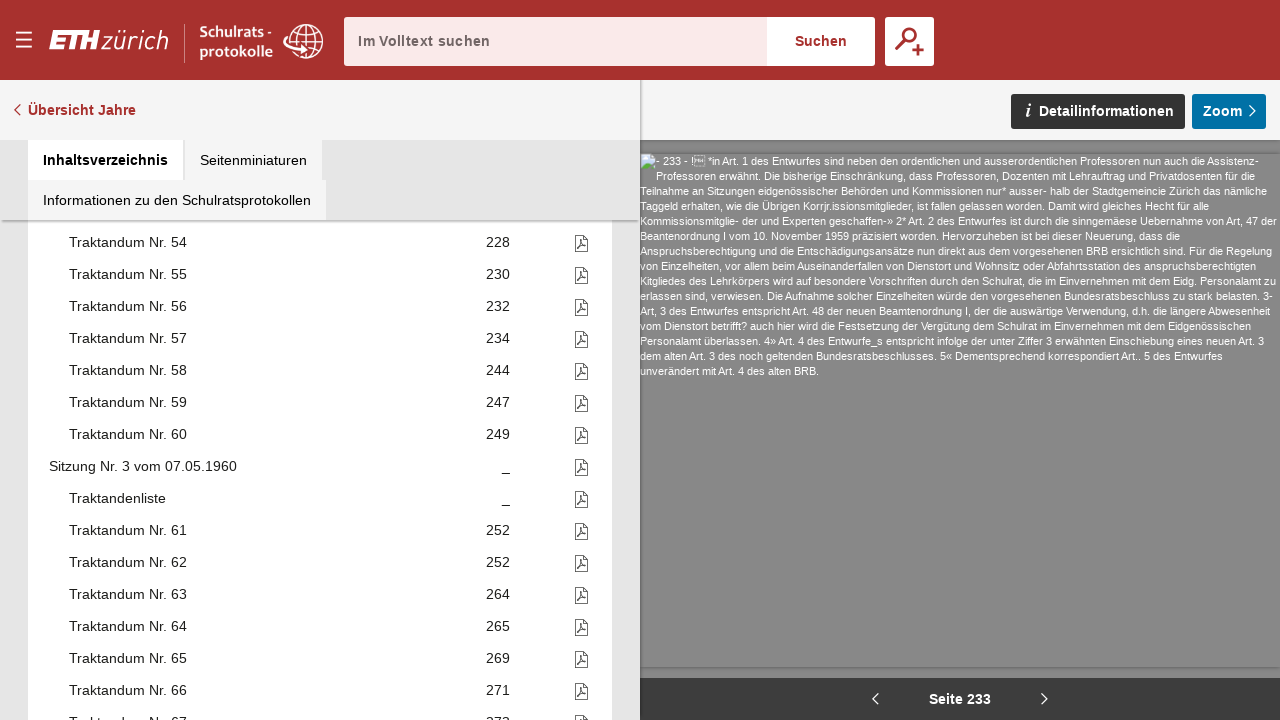

--- FILE ---
content_type: text/html;charset=UTF-8
request_url: https://sr.ethz.ch/digbib/view?pid=srs-001:1960:0::469
body_size: 112265
content:
<!DOCTYPE html>
<!--[if (lte IE 9)|(gt IEMobile 7)]><html class="no-js ie ie-lte9 viewer-page" lang="de"><![endif]-->
<!--[if !IE]><!--><html class="no-js viewer-page " lang="de"><!--<![endif]-->
<head>  
  <meta charset="utf-8" />
  <meta http-equiv="X-UA-Compatible" content="IE=edge" />
  <meta http-equiv="content-type" content="text/html; charset=utf-8" />
  
  <link rel="stylesheet" href="/styles/eperiodica.css" />
  
  <title>ETH - Schulratsprotokolle online</title>
  
  <meta name="viewport" content="width=device-width, initial-scale=1, maximum-scale=1, user-scalable=no" />
<link rel="apple-touch-icon" sizes="180x180" href="/apple-touch-icon.png">
<link rel="icon" type="image/png" sizes="32x32" href="/favicon-sr-32x32.png">
<link rel="icon" type="image/png" sizes="16x16" href="/favicon-sr-16x16.png">
<link rel="manifest" href="/manifest.json">
<link rel="mask-icon" href="/safari-pinned-tab.svg" color="#a8322d">
<meta name="theme-color" content="#a8322d">  <meta name="author" content="ETH-Bibliothek Zuerich" />
  <meta name="publisher" content="ETH-Bibliothek Zuerich" />
  <meta name="copyright" content="ETH-Bibliothek Zuerich" />
  <meta name="keywords" content="Schulrats-Protokolle, Sitzungsprotokolle, Beschlüsse, Ratspräsidenten" />
  <meta name="description" content="Sitzungsprotokolle des Schweizerischen Schulrats und Beschlüsse des Ratspräsidenten" />  


  <script src="/scripts/modernizr.js"></script>
  <script src="https://code.jquery.com/jquery-2.2.2.min.js"></script>
  <script src="/scripts/vendor.max.js" defer></script>
  <script src="/scripts/eperiodica.max.js" defer></script>
  
</head>

<body>
  <div class="skiplinks">
    <ul>
      <li><a href="." accesskey="0" title="[Alt+0]">Startseite</a></li>
      <li><a href="#navigation" accesskey="1" title="[Alt+1]">Weiter zur Navigation</a></li>  
      <li><a href="#main" accesskey="2" title="[Alt+2]">Weiter zum Inhalt</a></li>
      <li><a href="contact" accesskey="3" title="[Alt+3]">Weiter zur Kontaktseite</a></li>
      <li><a href="#search" accesskey="5" title="[Alt+5]">Weiter zur Suche</a></li>
      <li><a href="login" accesskey="6" title="[Alt+6]">Weiter zum Login</a></li>
      <li><a href="#viewer-result" accesskey="7" title="[Alt+7]">Weiter zur Seitenansicht (falls vorhanden)</a></li> 
    </ul>
  </div>
  

<header>
  <div class="page-header app">
    <div class="menu-header">
      <button class="menu-toggle app non-button" aria-haspopup="true"><span>Menu</span></button>
      <h1>
		<a href="http://www.ethz.ch/de.html" target="_blank" class="link-eth"><span><svg class="logo-eth" xmlns="http://www.w3.org/2000/svg" viewBox="0 0 3151.95 655"><title>ETH Zurich</title><path d="M1924.312,384.589c-17.984,89.18-86.882,93.723-100.53,93.723-38.9,0-62.1-22.474-62.1-60.05a187.114,187.114,0,0,1,3.437-31.948l42.617-212.293.184-.814h-50.334L1714.166,390.9l-.575,3.113c-1.865,9.832-3.61,19.157-3.61,31.255,0,58.489,38.411,97.733,95.663,97.733,41.879,0,75.51-13.735,100.075-40.871l-6.525,35.862-.162.846h49.619l68.571-344.816.142-.814h-51.053Z"/><path d="M2267.46,169.012c-38.9,0-73.363,15.9-95.055,43.82l7.793-38.811.154-.814h-49.633l-68.58,344.784-.164.846h50.38l41.988-211.469c10.733-54.282,52.406-93.648,99.143-93.648,20.067,0,35.873,7.916,48.309,24.144l.466.63,40.882-36.612-.422-.52C2323.847,179.55,2299.193,169.012,2267.46,169.012Z"/><polygon points="1435.178 217.048 1435.024 217.905 1606.784 217.905 1378.107 476.449 1377.99 476.578 1369.37 518.837 1613.114 518.837 1621.786 474.118 1439.578 474.118 1668.959 215.565 1669.065 215.412 1677.662 173.207 1443.708 173.207 1435.178 217.048"/><polygon points="2349.54 517.991 2349.367 518.837 2399.703 518.837 2468.381 173.207 2418.88 173.207 2349.54 517.991"/><path d="M3032.073,169.032c-41.413,0-73.743,12.685-98.59,38.847l39.05-192.466h-50.358L2821.036,518.881h50.348l41.977-211.491c18-89.147,87.51-93.659,101.236-93.659,38.486,0,61.471,22.454,61.471,60.039,0,8.522-1.3,20.154-3.513,31.972l-42.716,213.139h50.3L3124.288,301.1c2.125-11.579,3.535-21.357,3.535-34.346C3127.823,208.3,3089.294,169.032,3032.073,169.032Z"/><path d="M2698.336,169.012c-91.327,0-155.42,64.331-175.911,176.5a298.949,298.949,0,0,0-4.964,53.22c0,76.647,46.53,124.272,121.487,124.272,43.58,0,83.368-16.7,115.024-48.34l.456-.478L2725.4,438.764l-.519-.628-.542.595c-26.715,28.1-50.652,39.581-82.61,39.581-35.734,0-73.938-21.27-73.938-80.994,0-18.69,2.211-34.139,5.528-51.55,5.4-29.3,17.54-70.253,44.515-98.732,21.443-22.106,46.877-33.316,75.627-33.316,30.01,0,48.787,10.68,67.086,38.076l.436.682,36.945-31.222.522-.433-.391-.564C2772.816,184.8,2742.047,169.012,2698.336,169.012Z"/><polygon points="2437.559 78.347 2488.015 78.347 2500.549 15.413 2450.277 15.413 2437.559 78.347"/><polygon points="1948.056 78.347 1998.521 78.347 2011.01 15.413 1960.805 15.413 1948.056 78.347"/><polygon points="1813.808 78.347 1864.262 78.347 1876.773 15.413 1826.568 15.413 1813.808 78.347"/><polygon points="1141.227 210.501 1027.956 210.501 1067.733 15.413 104.91 15.413 3.794 518.881 387.683 518.881 412.824 393.035 186.166 393.035 199.912 323.804 426.495 323.804 449.305 210.501 222.668 210.501 236.394 141.259 595.64 141.259 519.795 518.881 677.145 518.881 752.98 141.259 885.081 141.259 809.247 518.881 966.616 518.881 1005.451 323.804 1118.7 323.804 1079.864 518.881 1237.205 518.881 1338.364 15.413 1181.014 15.413 1141.227 210.501"/></svg></span></a><a href="."><span class="visually-hidden">E–Periodica.</span><svg viewBox="0 0 1578 459" fill="none" xmlns="http://www.w3.org/2000/svg" xmlns:xlink="http://www.w3.org/1999/xlink"><rect width="1578" height="459" fill="url(#pattern0)"/><defs><pattern id="pattern0" patternContentUnits="objectBoundingBox" width="1" height="1"><use xlink:href="#image0" transform="scale(0.000633714 0.00217865)"/></pattern><image id="image0" width="1578" height="459" xlink:href="[data-uri]"/></defs></svg></a>
		
</defs>
		
		
		      </h1>
      
      <button class="search-toggle mobile-only non-button"><span>Suche öffnen</span></button>
    </div>
    
    <div class="search-block">
      <form method="post" action="/digbib/dossearch;jsessionid=7C4F6C47FF24BCE877E0457EE163D8F3">
		<span class="input-wrapper"><label for="search" class="invisible">Im Volltext suchen</label><input type="search" class="fulltext-search" name="ssearchtext" placeholder="Im Volltext suchen" autocomplete="off" value="" id="search" /></span><input type="submit" value="Suchen" class="fulltext-search-submit long"/>
          
        <span class="search-more">
          <button title="Erweiterte Suche" class="advanced-search-toggle "><span>Erweiterte Suche</span></button>
        </span>   
      </form>
    </div>


<div class="advanced-search">
  <h2>Erweiterte Suche</h2>
  
  <form method="post" action="/digbib/doasearch;jsessionid=7C4F6C47FF24BCE877E0457EE163D8F3" id="asearchform">
  
    <fieldset class="journal">
      <legend>Auswahl Kategorie</legend>
  
      <input type="hidden" name="sa6" value="UniqueId">
      <label for="sv6" class="invisible">Auswahl Kategorie</label>
      <select id="sv6" name="sv6" class="asearchform__magazines filter-magazines" multiple="multiple">
        <option value="*" selected="selected">Alle</option>
          <option  value="srp-001">Präsidialbeschlüsse</option>
          <option  value="srr-001">Register</option>
          <option  value="srs-002 srz-001 srs-001">Sitzungen</option>
          <option  value="sra-001">Sitzungsbeilagen</option>
      </select>
    </fieldset>
    
    <fieldset class="metadata">
      <legend>Metadaten</legend>

      <div class="metadata asearchform__meta--0">
        <label for="sa1" class="invisible">Metadaten-Suchfeld</label>
        <select name="sa1" class="selectionbox asearchform__field" id="sa1">
            <option value="Verfuegungsnr" selected="selected">Verfügungsnummer</option>
            <option value="Sitzungsnr" >Sitzungsnummer</option>
            <option value="Traktandennr" >Traktandennummer</option>
            <option value="Seite" >Seite</option>
            <option value="Jahr" >Jahr</option>
            <option value="Titel" >Titel</option>
        </select>
        
        <label for="so1" class="invisible">Suchmodus</label>
        <select name="so1" class="selectionbox asearchform__mode" id="so1">
          <option value="mode3" selected="selected">mit allen Wörtern</option>
          <option value="mode4" >mit irgendeinem der Wörter</option>
          <option value="mode5" >ohne</option>
          <option value="mode6" >mit genauer Wortgruppe</option>
        </select>
        
        <label for="sv1" class="invisible">Suchtext</label>
        <input name="sv1" value="" type="text" size="42" class="inputbox asearchform__text" id="sv1" />
      </div>
      <div class="metadata asearchform__meta--1">
        <label for="sa2" class="invisible">Metadaten-Suchfeld</label>
        <select name="sa2" class="selectionbox asearchform__field" id="sa2">
            <option value="Verfuegungsnr" >Verfügungsnummer</option>
            <option value="Sitzungsnr" selected="selected">Sitzungsnummer</option>
            <option value="Traktandennr" >Traktandennummer</option>
            <option value="Seite" >Seite</option>
            <option value="Jahr" >Jahr</option>
            <option value="Titel" >Titel</option>
        </select>
        
        <label for="so2" class="invisible">Suchmodus</label>
        <select name="so2" class="selectionbox asearchform__mode" id="so2">
          <option value="mode3" selected="selected">mit allen Wörtern</option>
          <option value="mode4" >mit irgendeinem der Wörter</option>
          <option value="mode5" >ohne</option>
          <option value="mode6" >mit genauer Wortgruppe</option>
        </select>
        
        <label for="sv2" class="invisible">Suchtext</label>
        <input name="sv2" value="" type="text" size="42" class="inputbox asearchform__text" id="sv2" />
      </div>
      <div class="metadata asearchform__meta--2">
        <label for="sa3" class="invisible">Metadaten-Suchfeld</label>
        <select name="sa3" class="selectionbox asearchform__field" id="sa3">
            <option value="Verfuegungsnr" >Verfügungsnummer</option>
            <option value="Sitzungsnr" >Sitzungsnummer</option>
            <option value="Traktandennr" selected="selected">Traktandennummer</option>
            <option value="Seite" >Seite</option>
            <option value="Jahr" >Jahr</option>
            <option value="Titel" >Titel</option>
        </select>
        
        <label for="so3" class="invisible">Suchmodus</label>
        <select name="so3" class="selectionbox asearchform__mode" id="so3">
          <option value="mode3" selected="selected">mit allen Wörtern</option>
          <option value="mode4" >mit irgendeinem der Wörter</option>
          <option value="mode5" >ohne</option>
          <option value="mode6" >mit genauer Wortgruppe</option>
        </select>
        
        <label for="sv3" class="invisible">Suchtext</label>
        <input name="sv3" value="" type="text" size="42" class="inputbox asearchform__text" id="sv3" />
      </div>
      <div class="metadata asearchform__meta--3">
        <label for="sa4" class="invisible">Metadaten-Suchfeld</label>
        <select name="sa4" class="selectionbox asearchform__field" id="sa4">
            <option value="Verfuegungsnr" >Verfügungsnummer</option>
            <option value="Sitzungsnr" >Sitzungsnummer</option>
            <option value="Traktandennr" >Traktandennummer</option>
            <option value="Seite" selected="selected">Seite</option>
            <option value="Jahr" >Jahr</option>
            <option value="Titel" >Titel</option>
        </select>
        
        <label for="so4" class="invisible">Suchmodus</label>
        <select name="so4" class="selectionbox asearchform__mode" id="so4">
          <option value="mode3" selected="selected">mit allen Wörtern</option>
          <option value="mode4" >mit irgendeinem der Wörter</option>
          <option value="mode5" >ohne</option>
          <option value="mode6" >mit genauer Wortgruppe</option>
        </select>
        
        <label for="sv4" class="invisible">Suchtext</label>
        <input name="sv4" value="" type="text" size="42" class="inputbox asearchform__text" id="sv4" />
      </div>
      <div class="metadata asearchform__meta--4">
        <label for="sa5" class="invisible">Metadaten-Suchfeld</label>
        <select name="sa5" class="selectionbox asearchform__field" id="sa5">
            <option value="Verfuegungsnr" >Verfügungsnummer</option>
            <option value="Sitzungsnr" >Sitzungsnummer</option>
            <option value="Traktandennr" >Traktandennummer</option>
            <option value="Seite" >Seite</option>
            <option value="Jahr" selected="selected">Jahr</option>
            <option value="Titel" >Titel</option>
        </select>
        
        <label for="so5" class="invisible">Suchmodus</label>
        <select name="so5" class="selectionbox asearchform__mode" id="so5">
          <option value="mode3" selected="selected">mit allen Wörtern</option>
          <option value="mode4" >mit irgendeinem der Wörter</option>
          <option value="mode5" >ohne</option>
          <option value="mode6" >mit genauer Wortgruppe</option>
        </select>
        
        <label for="sv5" class="invisible">Suchtext</label>
        <input name="sv5" value="" type="text" size="42" class="inputbox asearchform__text" id="sv5" />
      </div>
    </fieldset>
    
    <fieldset class="fulltext">
	  <legend>Volltext</legend>
  
      <label for="Select1" class="invisible">Suchmodus</label>
      <select name="so7" class="selectionbox asearchform__fulltext-mode" id="Select1">
        <option value="mode3" selected="selected">mit allen Wörtern</option>
        <option value="mode4" >mit irgendeinem der Wörter</option>
        <option value="mode5" >ohne</option>
        <option value="mode6" >mit genauer Wortgruppe</option>
      </select>
                
      <input name="sa7" type="hidden" value="Fulltext" />
      
      <label for="sv7" class="invisible">Suchtext</label><input name="sv7" value="" type="text" class="asearchform__fulltext-text" size="65" class="inputbox" id="sv7"/>
    
      <div class="options">
          <label for="mode1"><input type="radio" name="go" class="modus asearchform__fulltext-match"  value="mode1" id="mode1" />exakt</label>
          <label for="mode2"><input type="radio" name="go" class="modus asearchform__fulltext-match" checked="checked" value="mode2" id="mode2" />rechtstrunkiert (Wortstamm)</label>
      </div>
    </fieldset>

    <div class="buttons">
      <input type="submit" name="Submit" value="Suchen" class="button" />
      <input type="button" name="Reset" value="Zurücksetzen" class="reset-asearch button" />
    </div>
      
  </form>
      
 </div>
  </div>
</header>

<nav id="navigation" role="navigation">
  <div class="menu">

    <div class="headline">
      <p class="title"><a href=".">sr-online</a></p>
      <button class="menu-close"><span>Menu schliessen</span></button>
    </div>

    <div class="nav_block">
      <div class="nav_title">&nbsp;</div>
      <ul>
        <li>
         <div class="level2"><span>  <a href="/digbib/about1;jsessionid=7C4F6C47FF24BCE877E0457EE163D8F3" class="navLeft" title="Link to 'Über Schulratsprotokolle online'">Über Schulratsprotokolle online</a>
</span></div>
        </li>
        <li>
         <div class="level2"><span>  <a href="/digbib/about3;jsessionid=7C4F6C47FF24BCE877E0457EE163D8F3" class="navLeft" title="Link to 'Rechtliche Hinweise'">Rechtliche Hinweise</a>
</span></div>
        </li>
      </ul>
    </div>
  </div>
</nav>

  <!--BOC--><main id="main">
  <div class="site-content">
<div class="mobile-tablet sticky-toolbar">
  <ul class="nav nav-tabs mobile-tablet" role="tablist">
    <li role="presentation" class="active toc"><a href="#toc" aria-controls="home" role="tab" data-toggle="tab"><span>Inhaltsverzeichnis</span></a></li>
    <li role="presentation" class="thumbnails"><a href="#thumbnails" aria-controls="profile" role="tab" data-toggle="tab"><span>Seitenminiaturen</span></a></li>
    <li role="presentation" class="info"><a href="#info" aria-controls="messages" role="tab" data-toggle="tab"><span>Informationen zu den Schulratsprotokollen</span></a></li>
  </ul>
  <button class="viewer-panel-top"><span>???</span></button>
  <button class="viewer-panel-close"><span>Inhaltsverzeichnis schliessen</span></button>
</div>
<div class="main">
  <div class="toolbar">
        <a href="/digbib/volumes?UID=srs-001" class="back back-volumes">Übersicht Jahre</a>
  </div>

  <div class="page-content" data-pid="srs-001:1960:0" data-movingwall="Basierend auf den Bestimmungen des Bundesgesetzes über die Archivierung ist der Inhalt dieser Seite vor der öffentlichen Einsichtnahme geschützt. Mit Fragen wenden Sie sich bitte an archiv@library.ethz.ch.">
<div class="viewer-panel">
  <button class="viewer-panel-close"><span>Inhaltsverzeichnis schliessen</span></button>



  <div class="magazine-panel">
    <h2 class="title">
      Sitzungen
    </h2>

  </div>


  <div role="tabpanel" class="tab-panel">

    <ul class="nav nav-tabs" role="tablist">
      <li role="presentation" class="active toc"><a href="#toc" aria-controls="home" role="tab" data-toggle="tab"><span>Inhaltsverzeichnis</span></a></li>
      <li role="presentation" class="thumbnails"><a href="#thumbnails" aria-controls="profile" role="tab" data-toggle="tab"><span>Seitenminiaturen</span></a></li>
      <li role="presentation" class="info"><a href="#info" aria-controls="messages" role="tab" data-toggle="tab"><span>Informationen zu den Schulratsprotokollen</span></a></li>
    </ul>

    <div class="tab-content">

      <div role="tabpanel" class="tab-pane active" id="toc"><table class="titleList" width="100%" border="0" cellpadding="0" cellspacing="0" summary="This table lists the magazines" frame="box">
        <thead>
          <tr>
            <th scope="col">Überschrift</th>
            <th scope="col" class="pagenum"><span style="white-space: nowrap">Seite</span></th>
            <th scope="col" class="pdf">PDF</th>
          </tr>
        </thead>
        <tbody>

            <tr id="n1">
              <td class="hierarchy-0">
                <a href="/digbib/view?pid=srs-001:1960:0::231" class="toc-chapter" title="Link to Sitzung Nr. 1 vom 06.02.1960">Sitzung Nr. 1 vom 06.02.1960</a>
              </td>
              <td>
                <a href="/digbib/view?pid=srs-001:1960:0::231" class="toc-pagenum" title="Link to Sitzung Nr. 1 vom 06.02.1960">_</a>
              </td>
                <td class="pdf"><a href="../cntmng?pid=srs-001:1960:0::2" class="pdf"><span>Als PDF herunterladen</span></a></td>
            </tr>
            <tr id="n2">
              <td class="hierarchy-20">
                <a href="/digbib/view?pid=srs-001:1960:0::231" class="toc-chapter" title="Link to Traktandenliste">Traktandenliste</a>
              </td>
              <td>
                <a href="/digbib/view?pid=srs-001:1960:0::231" class="toc-pagenum" title="Link to Traktandenliste">_</a>
              </td>
                <td class="pdf"><a href="../cntmng?pid=srs-001:1960:0::3" class="pdf"><span>Als PDF herunterladen</span></a></td>
            </tr>
            <tr id="n3">
              <td class="hierarchy-20">
                <a href="/digbib/view?pid=srs-001:1960:0::234" class="toc-chapter" title="Link to Traktandum Nr. 1">Traktandum Nr. 1</a>
              </td>
              <td>
                <a href="/digbib/view?pid=srs-001:1960:0::234" class="toc-pagenum" title="Link to Traktandum Nr. 1">1</a>
              </td>
                <td class="pdf"><a href="../cntmng?pid=srs-001:1960:0::4" class="pdf"><span>Als PDF herunterladen</span></a></td>
            </tr>
            <tr id="n4">
              <td class="hierarchy-20">
                <a href="/digbib/view?pid=srs-001:1960:0::235" class="toc-chapter" title="Link to Traktandum Nr. 2">Traktandum Nr. 2</a>
              </td>
              <td>
                <a href="/digbib/view?pid=srs-001:1960:0::235" class="toc-pagenum" title="Link to Traktandum Nr. 2">2</a>
              </td>
                <td class="pdf"><a href="../cntmng?pid=srs-001:1960:0::5" class="pdf"><span>Als PDF herunterladen</span></a></td>
            </tr>
            <tr id="n5">
              <td class="hierarchy-20">
                <a href="/digbib/view?pid=srs-001:1960:0::260" class="toc-chapter" title="Link to Traktandum Nr. 3">Traktandum Nr. 3</a>
              </td>
              <td>
                <a href="/digbib/view?pid=srs-001:1960:0::260" class="toc-pagenum" title="Link to Traktandum Nr. 3">27</a>
              </td>
                <td class="pdf"><a href="../cntmng?pid=srs-001:1960:0::6" class="pdf"><span>Als PDF herunterladen</span></a></td>
            </tr>
            <tr id="n6">
              <td class="hierarchy-20">
                <a href="/digbib/view?pid=srs-001:1960:0::267" class="toc-chapter" title="Link to Traktandum Nr. 4">Traktandum Nr. 4</a>
              </td>
              <td>
                <a href="/digbib/view?pid=srs-001:1960:0::267" class="toc-pagenum" title="Link to Traktandum Nr. 4">34</a>
              </td>
                <td class="pdf"><a href="../cntmng?pid=srs-001:1960:0::7" class="pdf"><span>Als PDF herunterladen</span></a></td>
            </tr>
            <tr id="n7">
              <td class="hierarchy-20">
                <a href="/digbib/view?pid=srs-001:1960:0::272" class="toc-chapter" title="Link to Traktandum Nr. 5">Traktandum Nr. 5</a>
              </td>
              <td>
                <a href="/digbib/view?pid=srs-001:1960:0::272" class="toc-pagenum" title="Link to Traktandum Nr. 5">39</a>
              </td>
                <td class="pdf"><a href="../cntmng?pid=srs-001:1960:0::8" class="pdf"><span>Als PDF herunterladen</span></a></td>
            </tr>
            <tr id="n8">
              <td class="hierarchy-20">
                <a href="/digbib/view?pid=srs-001:1960:0::275" class="toc-chapter" title="Link to Traktandum Nr. 6">Traktandum Nr. 6</a>
              </td>
              <td>
                <a href="/digbib/view?pid=srs-001:1960:0::275" class="toc-pagenum" title="Link to Traktandum Nr. 6">42</a>
              </td>
                <td class="pdf"><a href="../cntmng?pid=srs-001:1960:0::9" class="pdf"><span>Als PDF herunterladen</span></a></td>
            </tr>
            <tr id="n9">
              <td class="hierarchy-20">
                <a href="/digbib/view?pid=srs-001:1960:0::277" class="toc-chapter" title="Link to Traktandum Nr. 7">Traktandum Nr. 7</a>
              </td>
              <td>
                <a href="/digbib/view?pid=srs-001:1960:0::277" class="toc-pagenum" title="Link to Traktandum Nr. 7">44</a>
              </td>
                <td class="pdf"><a href="../cntmng?pid=srs-001:1960:0::10" class="pdf"><span>Als PDF herunterladen</span></a></td>
            </tr>
            <tr id="n10">
              <td class="hierarchy-20">
                <a href="/digbib/view?pid=srs-001:1960:0::279" class="toc-chapter" title="Link to Traktandum Nr. 8">Traktandum Nr. 8</a>
              </td>
              <td>
                <a href="/digbib/view?pid=srs-001:1960:0::279" class="toc-pagenum" title="Link to Traktandum Nr. 8">46</a>
              </td>
                <td class="pdf"><a href="../cntmng?pid=srs-001:1960:0::11" class="pdf"><span>Als PDF herunterladen</span></a></td>
            </tr>
            <tr id="n11">
              <td class="hierarchy-20">
                <a href="/digbib/view?pid=srs-001:1960:0::280" class="toc-chapter" title="Link to Traktandum Nr. 9">Traktandum Nr. 9</a>
              </td>
              <td>
                <a href="/digbib/view?pid=srs-001:1960:0::280" class="toc-pagenum" title="Link to Traktandum Nr. 9">47</a>
              </td>
                <td class="pdf"><a href="../cntmng?pid=srs-001:1960:0::12" class="pdf"><span>Als PDF herunterladen</span></a></td>
            </tr>
            <tr id="n12">
              <td class="hierarchy-20">
                <a href="/digbib/view?pid=srs-001:1960:0::283" class="toc-chapter" title="Link to Traktandum Nr. 10">Traktandum Nr. 10</a>
              </td>
              <td>
                <a href="/digbib/view?pid=srs-001:1960:0::283" class="toc-pagenum" title="Link to Traktandum Nr. 10">50</a>
              </td>
                <td class="pdf"><a href="../cntmng?pid=srs-001:1960:0::13" class="pdf"><span>Als PDF herunterladen</span></a></td>
            </tr>
            <tr id="n13">
              <td class="hierarchy-20">
                <a href="/digbib/view?pid=srs-001:1960:0::302" class="toc-chapter" title="Link to Traktandum Nr. 11">Traktandum Nr. 11</a>
              </td>
              <td>
                <a href="/digbib/view?pid=srs-001:1960:0::302" class="toc-pagenum" title="Link to Traktandum Nr. 11">69</a>
              </td>
                <td class="pdf"><a href="../cntmng?pid=srs-001:1960:0::14" class="pdf"><span>Als PDF herunterladen</span></a></td>
            </tr>
            <tr id="n14">
              <td class="hierarchy-20">
                <a href="/digbib/view?pid=srs-001:1960:0::302" class="toc-chapter" title="Link to Traktandum Nr. 12">Traktandum Nr. 12</a>
              </td>
              <td>
                <a href="/digbib/view?pid=srs-001:1960:0::302" class="toc-pagenum" title="Link to Traktandum Nr. 12">69</a>
              </td>
                <td class="pdf"><a href="../cntmng?pid=srs-001:1960:0::15" class="pdf"><span>Als PDF herunterladen</span></a></td>
            </tr>
            <tr id="n15">
              <td class="hierarchy-20">
                <a href="/digbib/view?pid=srs-001:1960:0::304" class="toc-chapter" title="Link to Traktandum Nr. 13">Traktandum Nr. 13</a>
              </td>
              <td>
                <a href="/digbib/view?pid=srs-001:1960:0::304" class="toc-pagenum" title="Link to Traktandum Nr. 13">71</a>
              </td>
                <td class="pdf"><a href="../cntmng?pid=srs-001:1960:0::16" class="pdf"><span>Als PDF herunterladen</span></a></td>
            </tr>
            <tr id="n16">
              <td class="hierarchy-20">
                <a href="/digbib/view?pid=srs-001:1960:0::307" class="toc-chapter" title="Link to Traktandum Nr. 14">Traktandum Nr. 14</a>
              </td>
              <td>
                <a href="/digbib/view?pid=srs-001:1960:0::307" class="toc-pagenum" title="Link to Traktandum Nr. 14">74</a>
              </td>
                <td class="pdf"><a href="../cntmng?pid=srs-001:1960:0::17" class="pdf"><span>Als PDF herunterladen</span></a></td>
            </tr>
            <tr id="n17">
              <td class="hierarchy-20">
                <a href="/digbib/view?pid=srs-001:1960:0::310" class="toc-chapter" title="Link to Traktandum Nr. 15">Traktandum Nr. 15</a>
              </td>
              <td>
                <a href="/digbib/view?pid=srs-001:1960:0::310" class="toc-pagenum" title="Link to Traktandum Nr. 15">77</a>
              </td>
                <td class="pdf"><a href="../cntmng?pid=srs-001:1960:0::18" class="pdf"><span>Als PDF herunterladen</span></a></td>
            </tr>
            <tr id="n18">
              <td class="hierarchy-20">
                <a href="/digbib/view?pid=srs-001:1960:0::314" class="toc-chapter" title="Link to Traktandum Nr. 16">Traktandum Nr. 16</a>
              </td>
              <td>
                <a href="/digbib/view?pid=srs-001:1960:0::314" class="toc-pagenum" title="Link to Traktandum Nr. 16">81</a>
              </td>
                <td class="pdf"><a href="../cntmng?pid=srs-001:1960:0::19" class="pdf"><span>Als PDF herunterladen</span></a></td>
            </tr>
            <tr id="n19">
              <td class="hierarchy-20">
                <a href="/digbib/view?pid=srs-001:1960:0::323" class="toc-chapter" title="Link to Traktandum Nr. 17">Traktandum Nr. 17</a>
              </td>
              <td>
                <a href="/digbib/view?pid=srs-001:1960:0::323" class="toc-pagenum" title="Link to Traktandum Nr. 17">90</a>
              </td>
                <td class="pdf"><a href="../cntmng?pid=srs-001:1960:0::20" class="pdf"><span>Als PDF herunterladen</span></a></td>
            </tr>
            <tr id="n20">
              <td class="hierarchy-20">
                <a href="/digbib/view?pid=srs-001:1960:0::325" class="toc-chapter" title="Link to Traktandum Nr. 18">Traktandum Nr. 18</a>
              </td>
              <td>
                <a href="/digbib/view?pid=srs-001:1960:0::325" class="toc-pagenum" title="Link to Traktandum Nr. 18">92</a>
              </td>
                <td class="pdf"><a href="../cntmng?pid=srs-001:1960:0::21" class="pdf"><span>Als PDF herunterladen</span></a></td>
            </tr>
            <tr id="n21">
              <td class="hierarchy-20">
                <a href="/digbib/view?pid=srs-001:1960:0::327" class="toc-chapter" title="Link to Traktandum Nr. 19">Traktandum Nr. 19</a>
              </td>
              <td>
                <a href="/digbib/view?pid=srs-001:1960:0::327" class="toc-pagenum" title="Link to Traktandum Nr. 19">94</a>
              </td>
                <td class="pdf"><a href="../cntmng?pid=srs-001:1960:0::22" class="pdf"><span>Als PDF herunterladen</span></a></td>
            </tr>
            <tr id="n22">
              <td class="hierarchy-20">
                <a href="/digbib/view?pid=srs-001:1960:0::331" class="toc-chapter" title="Link to Traktandum Nr. 20">Traktandum Nr. 20</a>
              </td>
              <td>
                <a href="/digbib/view?pid=srs-001:1960:0::331" class="toc-pagenum" title="Link to Traktandum Nr. 20">98</a>
              </td>
                <td class="pdf"><a href="../cntmng?pid=srs-001:1960:0::23" class="pdf"><span>Als PDF herunterladen</span></a></td>
            </tr>
            <tr id="n23">
              <td class="hierarchy-20">
                <a href="/digbib/view?pid=srs-001:1960:0::339" class="toc-chapter" title="Link to Traktandum Nr. 21">Traktandum Nr. 21</a>
              </td>
              <td>
                <a href="/digbib/view?pid=srs-001:1960:0::339" class="toc-pagenum" title="Link to Traktandum Nr. 21">106</a>
              </td>
                <td class="pdf"><a href="../cntmng?pid=srs-001:1960:0::24" class="pdf"><span>Als PDF herunterladen</span></a></td>
            </tr>
            <tr id="n24">
              <td class="hierarchy-20">
                <a href="/digbib/view?pid=srs-001:1960:0::341" class="toc-chapter" title="Link to Traktandum Nr. 22">Traktandum Nr. 22</a>
              </td>
              <td>
                <a href="/digbib/view?pid=srs-001:1960:0::341" class="toc-pagenum" title="Link to Traktandum Nr. 22">108</a>
              </td>
                <td class="pdf"><a href="../cntmng?pid=srs-001:1960:0::25" class="pdf"><span>Als PDF herunterladen</span></a></td>
            </tr>
            <tr id="n25">
              <td class="hierarchy-20">
                <a href="/digbib/view?pid=srs-001:1960:0::345" class="toc-chapter" title="Link to Traktandum Nr. 23">Traktandum Nr. 23</a>
              </td>
              <td>
                <a href="/digbib/view?pid=srs-001:1960:0::345" class="toc-pagenum" title="Link to Traktandum Nr. 23">112</a>
              </td>
                <td class="pdf"><a href="../cntmng?pid=srs-001:1960:0::26" class="pdf"><span>Als PDF herunterladen</span></a></td>
            </tr>
            <tr id="n26">
              <td class="hierarchy-20">
                <a href="/digbib/view?pid=srs-001:1960:0::346" class="toc-chapter" title="Link to Traktandum Nr. 24">Traktandum Nr. 24</a>
              </td>
              <td>
                <a href="/digbib/view?pid=srs-001:1960:0::346" class="toc-pagenum" title="Link to Traktandum Nr. 24">113</a>
              </td>
                <td class="pdf"><a href="../cntmng?pid=srs-001:1960:0::27" class="pdf"><span>Als PDF herunterladen</span></a></td>
            </tr>
            <tr id="n27">
              <td class="hierarchy-20">
                <a href="/digbib/view?pid=srs-001:1960:0::348" class="toc-chapter" title="Link to Traktandum Nr. 25">Traktandum Nr. 25</a>
              </td>
              <td>
                <a href="/digbib/view?pid=srs-001:1960:0::348" class="toc-pagenum" title="Link to Traktandum Nr. 25">115</a>
              </td>
                <td class="pdf"><a href="../cntmng?pid=srs-001:1960:0::28" class="pdf"><span>Als PDF herunterladen</span></a></td>
            </tr>
            <tr id="n28">
              <td class="hierarchy-20">
                <a href="/digbib/view?pid=srs-001:1960:0::349" class="toc-chapter" title="Link to Traktandum Nr. 26">Traktandum Nr. 26</a>
              </td>
              <td>
                <a href="/digbib/view?pid=srs-001:1960:0::349" class="toc-pagenum" title="Link to Traktandum Nr. 26">116</a>
              </td>
                <td class="pdf"><a href="../cntmng?pid=srs-001:1960:0::29" class="pdf"><span>Als PDF herunterladen</span></a></td>
            </tr>
            <tr id="n29">
              <td class="hierarchy-20">
                <a href="/digbib/view?pid=srs-001:1960:0::353" class="toc-chapter" title="Link to Traktandum Nr. 27">Traktandum Nr. 27</a>
              </td>
              <td>
                <a href="/digbib/view?pid=srs-001:1960:0::353" class="toc-pagenum" title="Link to Traktandum Nr. 27">120</a>
              </td>
                <td class="pdf"><a href="../cntmng?pid=srs-001:1960:0::30" class="pdf"><span>Als PDF herunterladen</span></a></td>
            </tr>
            <tr id="n30">
              <td class="hierarchy-20">
                <a href="/digbib/view?pid=srs-001:1960:0::357" class="toc-chapter" title="Link to Traktandum Nr. 28">Traktandum Nr. 28</a>
              </td>
              <td>
                <a href="/digbib/view?pid=srs-001:1960:0::357" class="toc-pagenum" title="Link to Traktandum Nr. 28">124</a>
              </td>
                <td class="pdf"><a href="../cntmng?pid=srs-001:1960:0::31" class="pdf"><span>Als PDF herunterladen</span></a></td>
            </tr>
            <tr id="n31">
              <td class="hierarchy-20">
                <a href="/digbib/view?pid=srs-001:1960:0::359" class="toc-chapter" title="Link to Traktandum Nr. 29">Traktandum Nr. 29</a>
              </td>
              <td>
                <a href="/digbib/view?pid=srs-001:1960:0::359" class="toc-pagenum" title="Link to Traktandum Nr. 29">126</a>
              </td>
                <td class="pdf"><a href="../cntmng?pid=srs-001:1960:0::32" class="pdf"><span>Als PDF herunterladen</span></a></td>
            </tr>
            <tr id="n32">
              <td class="hierarchy-20">
                <a href="/digbib/view?pid=srs-001:1960:0::361" class="toc-chapter" title="Link to Traktandum Nr. 30">Traktandum Nr. 30</a>
              </td>
              <td>
                <a href="/digbib/view?pid=srs-001:1960:0::361" class="toc-pagenum" title="Link to Traktandum Nr. 30">128</a>
              </td>
                <td class="pdf"><a href="../cntmng?pid=srs-001:1960:0::33" class="pdf"><span>Als PDF herunterladen</span></a></td>
            </tr>
            <tr id="n33">
              <td class="hierarchy-20">
                <a href="/digbib/view?pid=srs-001:1960:0::365" class="toc-chapter" title="Link to Traktandum Nr. 31">Traktandum Nr. 31</a>
              </td>
              <td>
                <a href="/digbib/view?pid=srs-001:1960:0::365" class="toc-pagenum" title="Link to Traktandum Nr. 31">132</a>
              </td>
                <td class="pdf"><a href="../cntmng?pid=srs-001:1960:0::34" class="pdf"><span>Als PDF herunterladen</span></a></td>
            </tr>
            <tr id="n34">
              <td class="hierarchy-0">
                <a href="/digbib/view?pid=srs-001:1960:0::373" class="toc-chapter" title="Link to Sitzung Nr. 2 vom 02.04.1960">Sitzung Nr. 2 vom 02.04.1960</a>
              </td>
              <td>
                <a href="/digbib/view?pid=srs-001:1960:0::373" class="toc-pagenum" title="Link to Sitzung Nr. 2 vom 02.04.1960">_</a>
              </td>
                <td class="pdf"><a href="../cntmng?pid=srs-001:1960:0::35" class="pdf"><span>Als PDF herunterladen</span></a></td>
            </tr>
            <tr id="n35">
              <td class="hierarchy-20">
                <a href="/digbib/view?pid=srs-001:1960:0::373" class="toc-chapter" title="Link to Traktandenliste">Traktandenliste</a>
              </td>
              <td>
                <a href="/digbib/view?pid=srs-001:1960:0::373" class="toc-pagenum" title="Link to Traktandenliste">_</a>
              </td>
                <td class="pdf"><a href="../cntmng?pid=srs-001:1960:0::36" class="pdf"><span>Als PDF herunterladen</span></a></td>
            </tr>
            <tr id="n36">
              <td class="hierarchy-20">
                <a href="/digbib/view?pid=srs-001:1960:0::376" class="toc-chapter" title="Link to Traktandum Nr. 32">Traktandum Nr. 32</a>
              </td>
              <td>
                <a href="/digbib/view?pid=srs-001:1960:0::376" class="toc-pagenum" title="Link to Traktandum Nr. 32">140</a>
              </td>
                <td class="pdf"><a href="../cntmng?pid=srs-001:1960:0::37" class="pdf"><span>Als PDF herunterladen</span></a></td>
            </tr>
            <tr id="n37">
              <td class="hierarchy-20">
                <a href="/digbib/view?pid=srs-001:1960:0::376" class="toc-chapter" title="Link to Traktandum Nr. 33">Traktandum Nr. 33</a>
              </td>
              <td>
                <a href="/digbib/view?pid=srs-001:1960:0::376" class="toc-pagenum" title="Link to Traktandum Nr. 33">140</a>
              </td>
                <td class="pdf"><a href="../cntmng?pid=srs-001:1960:0::38" class="pdf"><span>Als PDF herunterladen</span></a></td>
            </tr>
            <tr id="n38">
              <td class="hierarchy-20">
                <a href="/digbib/view?pid=srs-001:1960:0::395" class="toc-chapter" title="Link to Traktandum Nr. 34">Traktandum Nr. 34</a>
              </td>
              <td>
                <a href="/digbib/view?pid=srs-001:1960:0::395" class="toc-pagenum" title="Link to Traktandum Nr. 34">159</a>
              </td>
                <td class="pdf"><a href="../cntmng?pid=srs-001:1960:0::39" class="pdf"><span>Als PDF herunterladen</span></a></td>
            </tr>
            <tr id="n39">
              <td class="hierarchy-20">
                <a href="/digbib/view?pid=srs-001:1960:0::397" class="toc-chapter" title="Link to Traktandum Nr. 35">Traktandum Nr. 35</a>
              </td>
              <td>
                <a href="/digbib/view?pid=srs-001:1960:0::397" class="toc-pagenum" title="Link to Traktandum Nr. 35">161</a>
              </td>
                <td class="pdf"><a href="../cntmng?pid=srs-001:1960:0::40" class="pdf"><span>Als PDF herunterladen</span></a></td>
            </tr>
            <tr id="n40">
              <td class="hierarchy-20">
                <a href="/digbib/view?pid=srs-001:1960:0::398" class="toc-chapter" title="Link to Traktandum Nr. 36">Traktandum Nr. 36</a>
              </td>
              <td>
                <a href="/digbib/view?pid=srs-001:1960:0::398" class="toc-pagenum" title="Link to Traktandum Nr. 36">162</a>
              </td>
                <td class="pdf"><a href="../cntmng?pid=srs-001:1960:0::41" class="pdf"><span>Als PDF herunterladen</span></a></td>
            </tr>
            <tr id="n41">
              <td class="hierarchy-20">
                <a href="/digbib/view?pid=srs-001:1960:0::399" class="toc-chapter" title="Link to Traktandum Nr. 37">Traktandum Nr. 37</a>
              </td>
              <td>
                <a href="/digbib/view?pid=srs-001:1960:0::399" class="toc-pagenum" title="Link to Traktandum Nr. 37">163</a>
              </td>
                <td class="pdf"><a href="../cntmng?pid=srs-001:1960:0::42" class="pdf"><span>Als PDF herunterladen</span></a></td>
            </tr>
            <tr id="n42">
              <td class="hierarchy-20">
                <a href="/digbib/view?pid=srs-001:1960:0::403" class="toc-chapter" title="Link to Traktandum Nr. 38">Traktandum Nr. 38</a>
              </td>
              <td>
                <a href="/digbib/view?pid=srs-001:1960:0::403" class="toc-pagenum" title="Link to Traktandum Nr. 38">167</a>
              </td>
                <td class="pdf"><a href="../cntmng?pid=srs-001:1960:0::43" class="pdf"><span>Als PDF herunterladen</span></a></td>
            </tr>
            <tr id="n43">
              <td class="hierarchy-20">
                <a href="/digbib/view?pid=srs-001:1960:0::404" class="toc-chapter" title="Link to Traktandum Nr. 39">Traktandum Nr. 39</a>
              </td>
              <td>
                <a href="/digbib/view?pid=srs-001:1960:0::404" class="toc-pagenum" title="Link to Traktandum Nr. 39">168</a>
              </td>
                <td class="pdf"><a href="../cntmng?pid=srs-001:1960:0::44" class="pdf"><span>Als PDF herunterladen</span></a></td>
            </tr>
            <tr id="n44">
              <td class="hierarchy-20">
                <a href="/digbib/view?pid=srs-001:1960:0::411" class="toc-chapter" title="Link to Traktandum Nr. 40">Traktandum Nr. 40</a>
              </td>
              <td>
                <a href="/digbib/view?pid=srs-001:1960:0::411" class="toc-pagenum" title="Link to Traktandum Nr. 40">175</a>
              </td>
                <td class="pdf"><a href="../cntmng?pid=srs-001:1960:0::45" class="pdf"><span>Als PDF herunterladen</span></a></td>
            </tr>
            <tr id="n45">
              <td class="hierarchy-20">
                <a href="/digbib/view?pid=srs-001:1960:0::419" class="toc-chapter" title="Link to Traktandum Nr. 41">Traktandum Nr. 41</a>
              </td>
              <td>
                <a href="/digbib/view?pid=srs-001:1960:0::419" class="toc-pagenum" title="Link to Traktandum Nr. 41">183</a>
              </td>
                <td class="pdf"><a href="../cntmng?pid=srs-001:1960:0::46" class="pdf"><span>Als PDF herunterladen</span></a></td>
            </tr>
            <tr id="n46">
              <td class="hierarchy-20">
                <a href="/digbib/view?pid=srs-001:1960:0::424" class="toc-chapter" title="Link to Traktandum Nr. 42">Traktandum Nr. 42</a>
              </td>
              <td>
                <a href="/digbib/view?pid=srs-001:1960:0::424" class="toc-pagenum" title="Link to Traktandum Nr. 42">188</a>
              </td>
                <td class="pdf"><a href="../cntmng?pid=srs-001:1960:0::47" class="pdf"><span>Als PDF herunterladen</span></a></td>
            </tr>
            <tr id="n47">
              <td class="hierarchy-20">
                <a href="/digbib/view?pid=srs-001:1960:0::425" class="toc-chapter" title="Link to Traktandum Nr. 43">Traktandum Nr. 43</a>
              </td>
              <td>
                <a href="/digbib/view?pid=srs-001:1960:0::425" class="toc-pagenum" title="Link to Traktandum Nr. 43">189</a>
              </td>
                <td class="pdf"><a href="../cntmng?pid=srs-001:1960:0::48" class="pdf"><span>Als PDF herunterladen</span></a></td>
            </tr>
            <tr id="n48">
              <td class="hierarchy-20">
                <a href="/digbib/view?pid=srs-001:1960:0::429" class="toc-chapter" title="Link to Traktandum Nr. 44">Traktandum Nr. 44</a>
              </td>
              <td>
                <a href="/digbib/view?pid=srs-001:1960:0::429" class="toc-pagenum" title="Link to Traktandum Nr. 44">193</a>
              </td>
                <td class="pdf"><a href="../cntmng?pid=srs-001:1960:0::49" class="pdf"><span>Als PDF herunterladen</span></a></td>
            </tr>
            <tr id="n49">
              <td class="hierarchy-20">
                <a href="/digbib/view?pid=srs-001:1960:0::432" class="toc-chapter" title="Link to Traktandum Nr. 45">Traktandum Nr. 45</a>
              </td>
              <td>
                <a href="/digbib/view?pid=srs-001:1960:0::432" class="toc-pagenum" title="Link to Traktandum Nr. 45">196</a>
              </td>
                <td class="pdf"><a href="../cntmng?pid=srs-001:1960:0::50" class="pdf"><span>Als PDF herunterladen</span></a></td>
            </tr>
            <tr id="n50">
              <td class="hierarchy-20">
                <a href="/digbib/view?pid=srs-001:1960:0::433" class="toc-chapter" title="Link to Traktandum Nr. 46">Traktandum Nr. 46</a>
              </td>
              <td>
                <a href="/digbib/view?pid=srs-001:1960:0::433" class="toc-pagenum" title="Link to Traktandum Nr. 46">197</a>
              </td>
                <td class="pdf"><a href="../cntmng?pid=srs-001:1960:0::51" class="pdf"><span>Als PDF herunterladen</span></a></td>
            </tr>
            <tr id="n51">
              <td class="hierarchy-20">
                <a href="/digbib/view?pid=srs-001:1960:0::434" class="toc-chapter" title="Link to Traktandum Nr. 47">Traktandum Nr. 47</a>
              </td>
              <td>
                <a href="/digbib/view?pid=srs-001:1960:0::434" class="toc-pagenum" title="Link to Traktandum Nr. 47">198</a>
              </td>
                <td class="pdf"><a href="../cntmng?pid=srs-001:1960:0::52" class="pdf"><span>Als PDF herunterladen</span></a></td>
            </tr>
            <tr id="n52">
              <td class="hierarchy-20">
                <a href="/digbib/view?pid=srs-001:1960:0::436" class="toc-chapter" title="Link to Traktandum Nr. 48">Traktandum Nr. 48</a>
              </td>
              <td>
                <a href="/digbib/view?pid=srs-001:1960:0::436" class="toc-pagenum" title="Link to Traktandum Nr. 48">200</a>
              </td>
                <td class="pdf"><a href="../cntmng?pid=srs-001:1960:0::53" class="pdf"><span>Als PDF herunterladen</span></a></td>
            </tr>
            <tr id="n53">
              <td class="hierarchy-20">
                <a href="/digbib/view?pid=srs-001:1960:0::443" class="toc-chapter" title="Link to Traktandum Nr. 49">Traktandum Nr. 49</a>
              </td>
              <td>
                <a href="/digbib/view?pid=srs-001:1960:0::443" class="toc-pagenum" title="Link to Traktandum Nr. 49">207</a>
              </td>
                <td class="pdf"><a href="../cntmng?pid=srs-001:1960:0::54" class="pdf"><span>Als PDF herunterladen</span></a></td>
            </tr>
            <tr id="n54">
              <td class="hierarchy-20">
                <a href="/digbib/view?pid=srs-001:1960:0::455" class="toc-chapter" title="Link to Traktandum Nr. 50">Traktandum Nr. 50</a>
              </td>
              <td>
                <a href="/digbib/view?pid=srs-001:1960:0::455" class="toc-pagenum" title="Link to Traktandum Nr. 50">219</a>
              </td>
                <td class="pdf"><a href="../cntmng?pid=srs-001:1960:0::55" class="pdf"><span>Als PDF herunterladen</span></a></td>
            </tr>
            <tr id="n55">
              <td class="hierarchy-20">
                <a href="/digbib/view?pid=srs-001:1960:0::456" class="toc-chapter" title="Link to Traktandum Nr. 51">Traktandum Nr. 51</a>
              </td>
              <td>
                <a href="/digbib/view?pid=srs-001:1960:0::456" class="toc-pagenum" title="Link to Traktandum Nr. 51">220</a>
              </td>
                <td class="pdf"><a href="../cntmng?pid=srs-001:1960:0::56" class="pdf"><span>Als PDF herunterladen</span></a></td>
            </tr>
            <tr id="n56">
              <td class="hierarchy-20">
                <a href="/digbib/view?pid=srs-001:1960:0::459" class="toc-chapter" title="Link to Traktandum Nr. 52">Traktandum Nr. 52</a>
              </td>
              <td>
                <a href="/digbib/view?pid=srs-001:1960:0::459" class="toc-pagenum" title="Link to Traktandum Nr. 52">223</a>
              </td>
                <td class="pdf"><a href="../cntmng?pid=srs-001:1960:0::57" class="pdf"><span>Als PDF herunterladen</span></a></td>
            </tr>
            <tr id="n57">
              <td class="hierarchy-20">
                <a href="/digbib/view?pid=srs-001:1960:0::461" class="toc-chapter" title="Link to Traktandum Nr. 53">Traktandum Nr. 53</a>
              </td>
              <td>
                <a href="/digbib/view?pid=srs-001:1960:0::461" class="toc-pagenum" title="Link to Traktandum Nr. 53">225</a>
              </td>
                <td class="pdf"><a href="../cntmng?pid=srs-001:1960:0::58" class="pdf"><span>Als PDF herunterladen</span></a></td>
            </tr>
            <tr id="n58">
              <td class="hierarchy-20">
                <a href="/digbib/view?pid=srs-001:1960:0::464" class="toc-chapter" title="Link to Traktandum Nr. 54">Traktandum Nr. 54</a>
              </td>
              <td>
                <a href="/digbib/view?pid=srs-001:1960:0::464" class="toc-pagenum" title="Link to Traktandum Nr. 54">228</a>
              </td>
                <td class="pdf"><a href="../cntmng?pid=srs-001:1960:0::59" class="pdf"><span>Als PDF herunterladen</span></a></td>
            </tr>
            <tr id="n59">
              <td class="hierarchy-20">
                <a href="/digbib/view?pid=srs-001:1960:0::466" class="toc-chapter" title="Link to Traktandum Nr. 55">Traktandum Nr. 55</a>
              </td>
              <td>
                <a href="/digbib/view?pid=srs-001:1960:0::466" class="toc-pagenum" title="Link to Traktandum Nr. 55">230</a>
              </td>
                <td class="pdf"><a href="../cntmng?pid=srs-001:1960:0::60" class="pdf"><span>Als PDF herunterladen</span></a></td>
            </tr>
            <tr id="n60">
              <td class="hierarchy-20">
                <a href="/digbib/view?pid=srs-001:1960:0::468" class="toc-chapter" title="Link to Traktandum Nr. 56">Traktandum Nr. 56</a>
              </td>
              <td>
                <a href="/digbib/view?pid=srs-001:1960:0::468" class="toc-pagenum" title="Link to Traktandum Nr. 56">232</a>
              </td>
                <td class="pdf"><a href="../cntmng?pid=srs-001:1960:0::61" class="pdf"><span>Als PDF herunterladen</span></a></td>
            </tr>
            <tr id="n61">
              <td class="hierarchy-20">
                <a href="/digbib/view?pid=srs-001:1960:0::470" class="toc-chapter" title="Link to Traktandum Nr. 57">Traktandum Nr. 57</a>
              </td>
              <td>
                <a href="/digbib/view?pid=srs-001:1960:0::470" class="toc-pagenum" title="Link to Traktandum Nr. 57">234</a>
              </td>
                <td class="pdf"><a href="../cntmng?pid=srs-001:1960:0::62" class="pdf"><span>Als PDF herunterladen</span></a></td>
            </tr>
            <tr id="n62">
              <td class="hierarchy-20">
                <a href="/digbib/view?pid=srs-001:1960:0::480" class="toc-chapter" title="Link to Traktandum Nr. 58">Traktandum Nr. 58</a>
              </td>
              <td>
                <a href="/digbib/view?pid=srs-001:1960:0::480" class="toc-pagenum" title="Link to Traktandum Nr. 58">244</a>
              </td>
                <td class="pdf"><a href="../cntmng?pid=srs-001:1960:0::63" class="pdf"><span>Als PDF herunterladen</span></a></td>
            </tr>
            <tr id="n63">
              <td class="hierarchy-20">
                <a href="/digbib/view?pid=srs-001:1960:0::483" class="toc-chapter" title="Link to Traktandum Nr. 59">Traktandum Nr. 59</a>
              </td>
              <td>
                <a href="/digbib/view?pid=srs-001:1960:0::483" class="toc-pagenum" title="Link to Traktandum Nr. 59">247</a>
              </td>
                <td class="pdf"><a href="../cntmng?pid=srs-001:1960:0::64" class="pdf"><span>Als PDF herunterladen</span></a></td>
            </tr>
            <tr id="n64">
              <td class="hierarchy-20">
                <a href="/digbib/view?pid=srs-001:1960:0::485" class="toc-chapter" title="Link to Traktandum Nr. 60">Traktandum Nr. 60</a>
              </td>
              <td>
                <a href="/digbib/view?pid=srs-001:1960:0::485" class="toc-pagenum" title="Link to Traktandum Nr. 60">249</a>
              </td>
                <td class="pdf"><a href="../cntmng?pid=srs-001:1960:0::65" class="pdf"><span>Als PDF herunterladen</span></a></td>
            </tr>
            <tr id="n65">
              <td class="hierarchy-0">
                <a href="/digbib/view?pid=srs-001:1960:0::488" class="toc-chapter" title="Link to Sitzung Nr. 3 vom 07.05.1960">Sitzung Nr. 3 vom 07.05.1960</a>
              </td>
              <td>
                <a href="/digbib/view?pid=srs-001:1960:0::488" class="toc-pagenum" title="Link to Sitzung Nr. 3 vom 07.05.1960">_</a>
              </td>
                <td class="pdf"><a href="../cntmng?pid=srs-001:1960:0::66" class="pdf"><span>Als PDF herunterladen</span></a></td>
            </tr>
            <tr id="n66">
              <td class="hierarchy-20">
                <a href="/digbib/view?pid=srs-001:1960:0::488" class="toc-chapter" title="Link to Traktandenliste">Traktandenliste</a>
              </td>
              <td>
                <a href="/digbib/view?pid=srs-001:1960:0::488" class="toc-pagenum" title="Link to Traktandenliste">_</a>
              </td>
                <td class="pdf"><a href="../cntmng?pid=srs-001:1960:0::67" class="pdf"><span>Als PDF herunterladen</span></a></td>
            </tr>
            <tr id="n67">
              <td class="hierarchy-20">
                <a href="/digbib/view?pid=srs-001:1960:0::490" class="toc-chapter" title="Link to Traktandum Nr. 61">Traktandum Nr. 61</a>
              </td>
              <td>
                <a href="/digbib/view?pid=srs-001:1960:0::490" class="toc-pagenum" title="Link to Traktandum Nr. 61">252</a>
              </td>
                <td class="pdf"><a href="../cntmng?pid=srs-001:1960:0::68" class="pdf"><span>Als PDF herunterladen</span></a></td>
            </tr>
            <tr id="n68">
              <td class="hierarchy-20">
                <a href="/digbib/view?pid=srs-001:1960:0::490" class="toc-chapter" title="Link to Traktandum Nr. 62">Traktandum Nr. 62</a>
              </td>
              <td>
                <a href="/digbib/view?pid=srs-001:1960:0::490" class="toc-pagenum" title="Link to Traktandum Nr. 62">252</a>
              </td>
                <td class="pdf"><a href="../cntmng?pid=srs-001:1960:0::69" class="pdf"><span>Als PDF herunterladen</span></a></td>
            </tr>
            <tr id="n69">
              <td class="hierarchy-20">
                <a href="/digbib/view?pid=srs-001:1960:0::502" class="toc-chapter" title="Link to Traktandum Nr. 63">Traktandum Nr. 63</a>
              </td>
              <td>
                <a href="/digbib/view?pid=srs-001:1960:0::502" class="toc-pagenum" title="Link to Traktandum Nr. 63">264</a>
              </td>
                <td class="pdf"><a href="../cntmng?pid=srs-001:1960:0::70" class="pdf"><span>Als PDF herunterladen</span></a></td>
            </tr>
            <tr id="n70">
              <td class="hierarchy-20">
                <a href="/digbib/view?pid=srs-001:1960:0::503" class="toc-chapter" title="Link to Traktandum Nr. 64">Traktandum Nr. 64</a>
              </td>
              <td>
                <a href="/digbib/view?pid=srs-001:1960:0::503" class="toc-pagenum" title="Link to Traktandum Nr. 64">265</a>
              </td>
                <td class="pdf"><a href="../cntmng?pid=srs-001:1960:0::71" class="pdf"><span>Als PDF herunterladen</span></a></td>
            </tr>
            <tr id="n71">
              <td class="hierarchy-20">
                <a href="/digbib/view?pid=srs-001:1960:0::507" class="toc-chapter" title="Link to Traktandum Nr. 65">Traktandum Nr. 65</a>
              </td>
              <td>
                <a href="/digbib/view?pid=srs-001:1960:0::507" class="toc-pagenum" title="Link to Traktandum Nr. 65">269</a>
              </td>
                <td class="pdf"><a href="../cntmng?pid=srs-001:1960:0::72" class="pdf"><span>Als PDF herunterladen</span></a></td>
            </tr>
            <tr id="n72">
              <td class="hierarchy-20">
                <a href="/digbib/view?pid=srs-001:1960:0::509" class="toc-chapter" title="Link to Traktandum Nr. 66">Traktandum Nr. 66</a>
              </td>
              <td>
                <a href="/digbib/view?pid=srs-001:1960:0::509" class="toc-pagenum" title="Link to Traktandum Nr. 66">271</a>
              </td>
                <td class="pdf"><a href="../cntmng?pid=srs-001:1960:0::73" class="pdf"><span>Als PDF herunterladen</span></a></td>
            </tr>
            <tr id="n73">
              <td class="hierarchy-20">
                <a href="/digbib/view?pid=srs-001:1960:0::511" class="toc-chapter" title="Link to Traktandum Nr. 67">Traktandum Nr. 67</a>
              </td>
              <td>
                <a href="/digbib/view?pid=srs-001:1960:0::511" class="toc-pagenum" title="Link to Traktandum Nr. 67">273</a>
              </td>
                <td class="pdf"><a href="../cntmng?pid=srs-001:1960:0::74" class="pdf"><span>Als PDF herunterladen</span></a></td>
            </tr>
            <tr id="n74">
              <td class="hierarchy-20">
                <a href="/digbib/view?pid=srs-001:1960:0::516" class="toc-chapter" title="Link to Traktandum Nr. 68">Traktandum Nr. 68</a>
              </td>
              <td>
                <a href="/digbib/view?pid=srs-001:1960:0::516" class="toc-pagenum" title="Link to Traktandum Nr. 68">278</a>
              </td>
                <td class="pdf"><a href="../cntmng?pid=srs-001:1960:0::75" class="pdf"><span>Als PDF herunterladen</span></a></td>
            </tr>
            <tr id="n75">
              <td class="hierarchy-20">
                <a href="/digbib/view?pid=srs-001:1960:0::520" class="toc-chapter" title="Link to Traktandum Nr. 69">Traktandum Nr. 69</a>
              </td>
              <td>
                <a href="/digbib/view?pid=srs-001:1960:0::520" class="toc-pagenum" title="Link to Traktandum Nr. 69">282</a>
              </td>
                <td class="pdf"><a href="../cntmng?pid=srs-001:1960:0::76" class="pdf"><span>Als PDF herunterladen</span></a></td>
            </tr>
            <tr id="n76">
              <td class="hierarchy-20">
                <a href="/digbib/view?pid=srs-001:1960:0::525" class="toc-chapter" title="Link to Traktandum Nr. 70">Traktandum Nr. 70</a>
              </td>
              <td>
                <a href="/digbib/view?pid=srs-001:1960:0::525" class="toc-pagenum" title="Link to Traktandum Nr. 70">287</a>
              </td>
                <td class="pdf"><a href="../cntmng?pid=srs-001:1960:0::77" class="pdf"><span>Als PDF herunterladen</span></a></td>
            </tr>
            <tr id="n77">
              <td class="hierarchy-20">
                <a href="/digbib/view?pid=srs-001:1960:0::525" class="toc-chapter" title="Link to Traktandum Nr. 71">Traktandum Nr. 71</a>
              </td>
              <td>
                <a href="/digbib/view?pid=srs-001:1960:0::525" class="toc-pagenum" title="Link to Traktandum Nr. 71">287</a>
              </td>
                <td class="pdf"><a href="../cntmng?pid=srs-001:1960:0::78" class="pdf"><span>Als PDF herunterladen</span></a></td>
            </tr>
            <tr id="n78">
              <td class="hierarchy-20">
                <a href="/digbib/view?pid=srs-001:1960:0::532" class="toc-chapter" title="Link to Traktandum Nr. 72">Traktandum Nr. 72</a>
              </td>
              <td>
                <a href="/digbib/view?pid=srs-001:1960:0::532" class="toc-pagenum" title="Link to Traktandum Nr. 72">294</a>
              </td>
                <td class="pdf"><a href="../cntmng?pid=srs-001:1960:0::79" class="pdf"><span>Als PDF herunterladen</span></a></td>
            </tr>
            <tr id="n79">
              <td class="hierarchy-20">
                <a href="/digbib/view?pid=srs-001:1960:0::535" class="toc-chapter" title="Link to Traktandum Nr. 73">Traktandum Nr. 73</a>
              </td>
              <td>
                <a href="/digbib/view?pid=srs-001:1960:0::535" class="toc-pagenum" title="Link to Traktandum Nr. 73">297</a>
              </td>
                <td class="pdf"><a href="../cntmng?pid=srs-001:1960:0::80" class="pdf"><span>Als PDF herunterladen</span></a></td>
            </tr>
            <tr id="n80">
              <td class="hierarchy-20">
                <a href="/digbib/view?pid=srs-001:1960:0::541" class="toc-chapter" title="Link to Traktandum Nr. 74">Traktandum Nr. 74</a>
              </td>
              <td>
                <a href="/digbib/view?pid=srs-001:1960:0::541" class="toc-pagenum" title="Link to Traktandum Nr. 74">303</a>
              </td>
                <td class="pdf"><a href="../cntmng?pid=srs-001:1960:0::81" class="pdf"><span>Als PDF herunterladen</span></a></td>
            </tr>
            <tr id="n81">
              <td class="hierarchy-20">
                <a href="/digbib/view?pid=srs-001:1960:0::550" class="toc-chapter" title="Link to Traktandum Nr. 75">Traktandum Nr. 75</a>
              </td>
              <td>
                <a href="/digbib/view?pid=srs-001:1960:0::550" class="toc-pagenum" title="Link to Traktandum Nr. 75">312</a>
              </td>
                <td class="pdf"><a href="../cntmng?pid=srs-001:1960:0::82" class="pdf"><span>Als PDF herunterladen</span></a></td>
            </tr>
            <tr id="n82">
              <td class="hierarchy-20">
                <a href="/digbib/view?pid=srs-001:1960:0::553" class="toc-chapter" title="Link to Traktandum Nr. 76">Traktandum Nr. 76</a>
              </td>
              <td>
                <a href="/digbib/view?pid=srs-001:1960:0::553" class="toc-pagenum" title="Link to Traktandum Nr. 76">315</a>
              </td>
                <td class="pdf"><a href="../cntmng?pid=srs-001:1960:0::83" class="pdf"><span>Als PDF herunterladen</span></a></td>
            </tr>
            <tr id="n83">
              <td class="hierarchy-20">
                <a href="/digbib/view?pid=srs-001:1960:0::560" class="toc-chapter" title="Link to Traktandum Nr. 77">Traktandum Nr. 77</a>
              </td>
              <td>
                <a href="/digbib/view?pid=srs-001:1960:0::560" class="toc-pagenum" title="Link to Traktandum Nr. 77">322</a>
              </td>
                <td class="pdf"><a href="../cntmng?pid=srs-001:1960:0::84" class="pdf"><span>Als PDF herunterladen</span></a></td>
            </tr>
            <tr id="n84">
              <td class="hierarchy-20">
                <a href="/digbib/view?pid=srs-001:1960:0::565" class="toc-chapter" title="Link to Traktandum Nr. 78">Traktandum Nr. 78</a>
              </td>
              <td>
                <a href="/digbib/view?pid=srs-001:1960:0::565" class="toc-pagenum" title="Link to Traktandum Nr. 78">327</a>
              </td>
                <td class="pdf"><a href="../cntmng?pid=srs-001:1960:0::85" class="pdf"><span>Als PDF herunterladen</span></a></td>
            </tr>
            <tr id="n85">
              <td class="hierarchy-20">
                <a href="/digbib/view?pid=srs-001:1960:0::566" class="toc-chapter" title="Link to Traktandum Nr. 79">Traktandum Nr. 79</a>
              </td>
              <td>
                <a href="/digbib/view?pid=srs-001:1960:0::566" class="toc-pagenum" title="Link to Traktandum Nr. 79">328</a>
              </td>
                <td class="pdf"><a href="../cntmng?pid=srs-001:1960:0::86" class="pdf"><span>Als PDF herunterladen</span></a></td>
            </tr>
            <tr id="n86">
              <td class="hierarchy-20">
                <a href="/digbib/view?pid=srs-001:1960:0::567" class="toc-chapter" title="Link to Traktandum Nr. 80">Traktandum Nr. 80</a>
              </td>
              <td>
                <a href="/digbib/view?pid=srs-001:1960:0::567" class="toc-pagenum" title="Link to Traktandum Nr. 80">329</a>
              </td>
                <td class="pdf"><a href="../cntmng?pid=srs-001:1960:0::87" class="pdf"><span>Als PDF herunterladen</span></a></td>
            </tr>
            <tr id="n87">
              <td class="hierarchy-20">
                <a href="/digbib/view?pid=srs-001:1960:0::570" class="toc-chapter" title="Link to Traktandum Nr. 81">Traktandum Nr. 81</a>
              </td>
              <td>
                <a href="/digbib/view?pid=srs-001:1960:0::570" class="toc-pagenum" title="Link to Traktandum Nr. 81">332</a>
              </td>
                <td class="pdf"><a href="../cntmng?pid=srs-001:1960:0::88" class="pdf"><span>Als PDF herunterladen</span></a></td>
            </tr>
            <tr id="n88">
              <td class="hierarchy-20">
                <a href="/digbib/view?pid=srs-001:1960:0::571" class="toc-chapter" title="Link to Traktandum Nr. 82">Traktandum Nr. 82</a>
              </td>
              <td>
                <a href="/digbib/view?pid=srs-001:1960:0::571" class="toc-pagenum" title="Link to Traktandum Nr. 82">333</a>
              </td>
                <td class="pdf"><a href="../cntmng?pid=srs-001:1960:0::89" class="pdf"><span>Als PDF herunterladen</span></a></td>
            </tr>
            <tr id="n89">
              <td class="hierarchy-20">
                <a href="/digbib/view?pid=srs-001:1960:0::576" class="toc-chapter" title="Link to Traktandum Nr. 83">Traktandum Nr. 83</a>
              </td>
              <td>
                <a href="/digbib/view?pid=srs-001:1960:0::576" class="toc-pagenum" title="Link to Traktandum Nr. 83">338</a>
              </td>
                <td class="pdf"><a href="../cntmng?pid=srs-001:1960:0::90" class="pdf"><span>Als PDF herunterladen</span></a></td>
            </tr>
            <tr id="n90">
              <td class="hierarchy-20">
                <a href="/digbib/view?pid=srs-001:1960:0::579" class="toc-chapter" title="Link to Traktandum Nr. 84">Traktandum Nr. 84</a>
              </td>
              <td>
                <a href="/digbib/view?pid=srs-001:1960:0::579" class="toc-pagenum" title="Link to Traktandum Nr. 84">341</a>
              </td>
                <td class="pdf"><a href="../cntmng?pid=srs-001:1960:0::91" class="pdf"><span>Als PDF herunterladen</span></a></td>
            </tr>
            <tr id="n91">
              <td class="hierarchy-20">
                <a href="/digbib/view?pid=srs-001:1960:0::584" class="toc-chapter" title="Link to Traktandum Nr. 85">Traktandum Nr. 85</a>
              </td>
              <td>
                <a href="/digbib/view?pid=srs-001:1960:0::584" class="toc-pagenum" title="Link to Traktandum Nr. 85">346</a>
              </td>
                <td class="pdf"><a href="../cntmng?pid=srs-001:1960:0::92" class="pdf"><span>Als PDF herunterladen</span></a></td>
            </tr>
            <tr id="n92">
              <td class="hierarchy-0">
                <a href="/digbib/view?pid=srs-001:1960:0::586" class="toc-chapter" title="Link to Sitzung Nr. 4 vom 11.06.1960">Sitzung Nr. 4 vom 11.06.1960</a>
              </td>
              <td>
                <a href="/digbib/view?pid=srs-001:1960:0::586" class="toc-pagenum" title="Link to Sitzung Nr. 4 vom 11.06.1960">_</a>
              </td>
                <td class="pdf"><a href="../cntmng?pid=srs-001:1960:0::93" class="pdf"><span>Als PDF herunterladen</span></a></td>
            </tr>
            <tr id="n93">
              <td class="hierarchy-20">
                <a href="/digbib/view?pid=srs-001:1960:0::586" class="toc-chapter" title="Link to Traktandenliste">Traktandenliste</a>
              </td>
              <td>
                <a href="/digbib/view?pid=srs-001:1960:0::586" class="toc-pagenum" title="Link to Traktandenliste">_</a>
              </td>
                <td class="pdf"><a href="../cntmng?pid=srs-001:1960:0::94" class="pdf"><span>Als PDF herunterladen</span></a></td>
            </tr>
            <tr id="n94">
              <td class="hierarchy-20">
                <a href="/digbib/view?pid=srs-001:1960:0::589" class="toc-chapter" title="Link to Traktandum Nr. 86">Traktandum Nr. 86</a>
              </td>
              <td>
                <a href="/digbib/view?pid=srs-001:1960:0::589" class="toc-pagenum" title="Link to Traktandum Nr. 86">348</a>
              </td>
                <td class="pdf"><a href="../cntmng?pid=srs-001:1960:0::95" class="pdf"><span>Als PDF herunterladen</span></a></td>
            </tr>
            <tr id="n95">
              <td class="hierarchy-20">
                <a href="/digbib/view?pid=srs-001:1960:0::589" class="toc-chapter" title="Link to Traktandum Nr. 87">Traktandum Nr. 87</a>
              </td>
              <td>
                <a href="/digbib/view?pid=srs-001:1960:0::589" class="toc-pagenum" title="Link to Traktandum Nr. 87">348</a>
              </td>
                <td class="pdf"><a href="../cntmng?pid=srs-001:1960:0::96" class="pdf"><span>Als PDF herunterladen</span></a></td>
            </tr>
            <tr id="n96">
              <td class="hierarchy-20">
                <a href="/digbib/view?pid=srs-001:1960:0::595" class="toc-chapter" title="Link to Traktandum Nr. 88">Traktandum Nr. 88</a>
              </td>
              <td>
                <a href="/digbib/view?pid=srs-001:1960:0::595" class="toc-pagenum" title="Link to Traktandum Nr. 88">354</a>
              </td>
                <td class="pdf"><a href="../cntmng?pid=srs-001:1960:0::97" class="pdf"><span>Als PDF herunterladen</span></a></td>
            </tr>
            <tr id="n97">
              <td class="hierarchy-20">
                <a href="/digbib/view?pid=srs-001:1960:0::600" class="toc-chapter" title="Link to Traktandum Nr. 89">Traktandum Nr. 89</a>
              </td>
              <td>
                <a href="/digbib/view?pid=srs-001:1960:0::600" class="toc-pagenum" title="Link to Traktandum Nr. 89">359</a>
              </td>
                <td class="pdf"><a href="../cntmng?pid=srs-001:1960:0::98" class="pdf"><span>Als PDF herunterladen</span></a></td>
            </tr>
            <tr id="n98">
              <td class="hierarchy-20">
                <a href="/digbib/view?pid=srs-001:1960:0::602" class="toc-chapter" title="Link to Traktandum Nr. 90">Traktandum Nr. 90</a>
              </td>
              <td>
                <a href="/digbib/view?pid=srs-001:1960:0::602" class="toc-pagenum" title="Link to Traktandum Nr. 90">361</a>
              </td>
                <td class="pdf"><a href="../cntmng?pid=srs-001:1960:0::99" class="pdf"><span>Als PDF herunterladen</span></a></td>
            </tr>
            <tr id="n99">
              <td class="hierarchy-20">
                <a href="/digbib/view?pid=srs-001:1960:0::606" class="toc-chapter" title="Link to Traktandum Nr. 91">Traktandum Nr. 91</a>
              </td>
              <td>
                <a href="/digbib/view?pid=srs-001:1960:0::606" class="toc-pagenum" title="Link to Traktandum Nr. 91">365</a>
              </td>
                <td class="pdf"><a href="../cntmng?pid=srs-001:1960:0::100" class="pdf"><span>Als PDF herunterladen</span></a></td>
            </tr>
            <tr id="n100">
              <td class="hierarchy-20">
                <a href="/digbib/view?pid=srs-001:1960:0::609" class="toc-chapter" title="Link to Traktandum Nr. 92">Traktandum Nr. 92</a>
              </td>
              <td>
                <a href="/digbib/view?pid=srs-001:1960:0::609" class="toc-pagenum" title="Link to Traktandum Nr. 92">368</a>
              </td>
                <td class="pdf"><a href="../cntmng?pid=srs-001:1960:0::101" class="pdf"><span>Als PDF herunterladen</span></a></td>
            </tr>
            <tr id="n101">
              <td class="hierarchy-20">
                <a href="/digbib/view?pid=srs-001:1960:0::612" class="toc-chapter" title="Link to Traktandum Nr. 93">Traktandum Nr. 93</a>
              </td>
              <td>
                <a href="/digbib/view?pid=srs-001:1960:0::612" class="toc-pagenum" title="Link to Traktandum Nr. 93">371</a>
              </td>
                <td class="pdf"><a href="../cntmng?pid=srs-001:1960:0::102" class="pdf"><span>Als PDF herunterladen</span></a></td>
            </tr>
            <tr id="n102">
              <td class="hierarchy-20">
                <a href="/digbib/view?pid=srs-001:1960:0::615" class="toc-chapter" title="Link to Traktandum Nr. 94">Traktandum Nr. 94</a>
              </td>
              <td>
                <a href="/digbib/view?pid=srs-001:1960:0::615" class="toc-pagenum" title="Link to Traktandum Nr. 94">374</a>
              </td>
                <td class="pdf"><a href="../cntmng?pid=srs-001:1960:0::103" class="pdf"><span>Als PDF herunterladen</span></a></td>
            </tr>
            <tr id="n103">
              <td class="hierarchy-20">
                <a href="/digbib/view?pid=srs-001:1960:0::619" class="toc-chapter" title="Link to Traktandum Nr. 95">Traktandum Nr. 95</a>
              </td>
              <td>
                <a href="/digbib/view?pid=srs-001:1960:0::619" class="toc-pagenum" title="Link to Traktandum Nr. 95">378</a>
              </td>
                <td class="pdf"><a href="../cntmng?pid=srs-001:1960:0::104" class="pdf"><span>Als PDF herunterladen</span></a></td>
            </tr>
            <tr id="n104">
              <td class="hierarchy-20">
                <a href="/digbib/view?pid=srs-001:1960:0::621" class="toc-chapter" title="Link to Traktandum Nr. 96">Traktandum Nr. 96</a>
              </td>
              <td>
                <a href="/digbib/view?pid=srs-001:1960:0::621" class="toc-pagenum" title="Link to Traktandum Nr. 96">380</a>
              </td>
                <td class="pdf"><a href="../cntmng?pid=srs-001:1960:0::105" class="pdf"><span>Als PDF herunterladen</span></a></td>
            </tr>
            <tr id="n105">
              <td class="hierarchy-20">
                <a href="/digbib/view?pid=srs-001:1960:0::627" class="toc-chapter" title="Link to Traktandum Nr. 97">Traktandum Nr. 97</a>
              </td>
              <td>
                <a href="/digbib/view?pid=srs-001:1960:0::627" class="toc-pagenum" title="Link to Traktandum Nr. 97">386</a>
              </td>
                <td class="pdf"><a href="../cntmng?pid=srs-001:1960:0::106" class="pdf"><span>Als PDF herunterladen</span></a></td>
            </tr>
            <tr id="n106">
              <td class="hierarchy-20">
                <a href="/digbib/view?pid=srs-001:1960:0::628" class="toc-chapter" title="Link to Traktandum Nr. 98">Traktandum Nr. 98</a>
              </td>
              <td>
                <a href="/digbib/view?pid=srs-001:1960:0::628" class="toc-pagenum" title="Link to Traktandum Nr. 98">387</a>
              </td>
                <td class="pdf"><a href="../cntmng?pid=srs-001:1960:0::107" class="pdf"><span>Als PDF herunterladen</span></a></td>
            </tr>
            <tr id="n107">
              <td class="hierarchy-20">
                <a href="/digbib/view?pid=srs-001:1960:0::631" class="toc-chapter" title="Link to Traktandum Nr. 99">Traktandum Nr. 99</a>
              </td>
              <td>
                <a href="/digbib/view?pid=srs-001:1960:0::631" class="toc-pagenum" title="Link to Traktandum Nr. 99">390</a>
              </td>
                <td class="pdf"><a href="../cntmng?pid=srs-001:1960:0::108" class="pdf"><span>Als PDF herunterladen</span></a></td>
            </tr>
            <tr id="n108">
              <td class="hierarchy-20">
                <a href="/digbib/view?pid=srs-001:1960:0::633" class="toc-chapter" title="Link to Traktandum Nr. 100">Traktandum Nr. 100</a>
              </td>
              <td>
                <a href="/digbib/view?pid=srs-001:1960:0::633" class="toc-pagenum" title="Link to Traktandum Nr. 100">392</a>
              </td>
                <td class="pdf"><a href="../cntmng?pid=srs-001:1960:0::109" class="pdf"><span>Als PDF herunterladen</span></a></td>
            </tr>
            <tr id="n109">
              <td class="hierarchy-20">
                <a href="/digbib/view?pid=srs-001:1960:0::635" class="toc-chapter" title="Link to Traktandum Nr. 101">Traktandum Nr. 101</a>
              </td>
              <td>
                <a href="/digbib/view?pid=srs-001:1960:0::635" class="toc-pagenum" title="Link to Traktandum Nr. 101">394</a>
              </td>
                <td class="pdf"><a href="../cntmng?pid=srs-001:1960:0::110" class="pdf"><span>Als PDF herunterladen</span></a></td>
            </tr>
            <tr id="n110">
              <td class="hierarchy-20">
                <a href="/digbib/view?pid=srs-001:1960:0::642" class="toc-chapter" title="Link to Traktandum Nr. 102">Traktandum Nr. 102</a>
              </td>
              <td>
                <a href="/digbib/view?pid=srs-001:1960:0::642" class="toc-pagenum" title="Link to Traktandum Nr. 102">401</a>
              </td>
                <td class="pdf"><a href="../cntmng?pid=srs-001:1960:0::111" class="pdf"><span>Als PDF herunterladen</span></a></td>
            </tr>
            <tr id="n111">
              <td class="hierarchy-20">
                <a href="/digbib/view?pid=srs-001:1960:0::648" class="toc-chapter" title="Link to Traktandum Nr. 103">Traktandum Nr. 103</a>
              </td>
              <td>
                <a href="/digbib/view?pid=srs-001:1960:0::648" class="toc-pagenum" title="Link to Traktandum Nr. 103">407</a>
              </td>
                <td class="pdf"><a href="../cntmng?pid=srs-001:1960:0::112" class="pdf"><span>Als PDF herunterladen</span></a></td>
            </tr>
            <tr id="n112">
              <td class="hierarchy-20">
                <a href="/digbib/view?pid=srs-001:1960:0::650" class="toc-chapter" title="Link to Traktandum Nr. 104">Traktandum Nr. 104</a>
              </td>
              <td>
                <a href="/digbib/view?pid=srs-001:1960:0::650" class="toc-pagenum" title="Link to Traktandum Nr. 104">409</a>
              </td>
                <td class="pdf"><a href="../cntmng?pid=srs-001:1960:0::113" class="pdf"><span>Als PDF herunterladen</span></a></td>
            </tr>
            <tr id="n113">
              <td class="hierarchy-20">
                <a href="/digbib/view?pid=srs-001:1960:0::664" class="toc-chapter" title="Link to Traktandum Nr. 105">Traktandum Nr. 105</a>
              </td>
              <td>
                <a href="/digbib/view?pid=srs-001:1960:0::664" class="toc-pagenum" title="Link to Traktandum Nr. 105">423</a>
              </td>
                <td class="pdf"><a href="../cntmng?pid=srs-001:1960:0::114" class="pdf"><span>Als PDF herunterladen</span></a></td>
            </tr>
            <tr id="n114">
              <td class="hierarchy-20">
                <a href="/digbib/view?pid=srs-001:1960:0::669" class="toc-chapter" title="Link to Traktandum Nr. 106">Traktandum Nr. 106</a>
              </td>
              <td>
                <a href="/digbib/view?pid=srs-001:1960:0::669" class="toc-pagenum" title="Link to Traktandum Nr. 106">428</a>
              </td>
                <td class="pdf"><a href="../cntmng?pid=srs-001:1960:0::115" class="pdf"><span>Als PDF herunterladen</span></a></td>
            </tr>
            <tr id="n115">
              <td class="hierarchy-20">
                <a href="/digbib/view?pid=srs-001:1960:0::671" class="toc-chapter" title="Link to Traktandum Nr. 107">Traktandum Nr. 107</a>
              </td>
              <td>
                <a href="/digbib/view?pid=srs-001:1960:0::671" class="toc-pagenum" title="Link to Traktandum Nr. 107">430</a>
              </td>
                <td class="pdf"><a href="../cntmng?pid=srs-001:1960:0::116" class="pdf"><span>Als PDF herunterladen</span></a></td>
            </tr>
            <tr id="n116">
              <td class="hierarchy-20">
                <a href="/digbib/view?pid=srs-001:1960:0::673" class="toc-chapter" title="Link to Traktandum Nr. 108">Traktandum Nr. 108</a>
              </td>
              <td>
                <a href="/digbib/view?pid=srs-001:1960:0::673" class="toc-pagenum" title="Link to Traktandum Nr. 108">432</a>
              </td>
                <td class="pdf"><a href="../cntmng?pid=srs-001:1960:0::117" class="pdf"><span>Als PDF herunterladen</span></a></td>
            </tr>
            <tr id="n117">
              <td class="hierarchy-20">
                <a href="/digbib/view?pid=srs-001:1960:0::676" class="toc-chapter" title="Link to Traktandum Nr. 109">Traktandum Nr. 109</a>
              </td>
              <td>
                <a href="/digbib/view?pid=srs-001:1960:0::676" class="toc-pagenum" title="Link to Traktandum Nr. 109">435</a>
              </td>
                <td class="pdf"><a href="../cntmng?pid=srs-001:1960:0::118" class="pdf"><span>Als PDF herunterladen</span></a></td>
            </tr>
            <tr id="n118">
              <td class="hierarchy-20">
                <a href="/digbib/view?pid=srs-001:1960:0::680" class="toc-chapter" title="Link to Traktandum Nr. 110">Traktandum Nr. 110</a>
              </td>
              <td>
                <a href="/digbib/view?pid=srs-001:1960:0::680" class="toc-pagenum" title="Link to Traktandum Nr. 110">439</a>
              </td>
                <td class="pdf"><a href="../cntmng?pid=srs-001:1960:0::119" class="pdf"><span>Als PDF herunterladen</span></a></td>
            </tr>
            <tr id="n119">
              <td class="hierarchy-20">
                <a href="/digbib/view?pid=srs-001:1960:0::684" class="toc-chapter" title="Link to Traktandum Nr. 111">Traktandum Nr. 111</a>
              </td>
              <td>
                <a href="/digbib/view?pid=srs-001:1960:0::684" class="toc-pagenum" title="Link to Traktandum Nr. 111">443</a>
              </td>
                <td class="pdf"><a href="../cntmng?pid=srs-001:1960:0::120" class="pdf"><span>Als PDF herunterladen</span></a></td>
            </tr>
            <tr id="n120">
              <td class="hierarchy-20">
                <a href="/digbib/view?pid=srs-001:1960:0::686" class="toc-chapter" title="Link to Traktandum Nr. 112">Traktandum Nr. 112</a>
              </td>
              <td>
                <a href="/digbib/view?pid=srs-001:1960:0::686" class="toc-pagenum" title="Link to Traktandum Nr. 112">445</a>
              </td>
                <td class="pdf"><a href="../cntmng?pid=srs-001:1960:0::121" class="pdf"><span>Als PDF herunterladen</span></a></td>
            </tr>
            <tr id="n121">
              <td class="hierarchy-20">
                <a href="/digbib/view?pid=srs-001:1960:0::710" class="toc-chapter" title="Link to Traktandum Nr. 113">Traktandum Nr. 113</a>
              </td>
              <td>
                <a href="/digbib/view?pid=srs-001:1960:0::710" class="toc-pagenum" title="Link to Traktandum Nr. 113">469</a>
              </td>
                <td class="pdf"><a href="../cntmng?pid=srs-001:1960:0::122" class="pdf"><span>Als PDF herunterladen</span></a></td>
            </tr>
            <tr id="n122">
              <td class="hierarchy-20">
                <a href="/digbib/view?pid=srs-001:1960:0::717" class="toc-chapter" title="Link to Traktandum Nr. 114">Traktandum Nr. 114</a>
              </td>
              <td>
                <a href="/digbib/view?pid=srs-001:1960:0::717" class="toc-pagenum" title="Link to Traktandum Nr. 114">471</a>
              </td>
                <td class="pdf"><a href="../cntmng?pid=srs-001:1960:0::123" class="pdf"><span>Als PDF herunterladen</span></a></td>
            </tr>
            <tr id="n123">
              <td class="hierarchy-20">
                <a href="/digbib/view?pid=srs-001:1960:0::719" class="toc-chapter" title="Link to Traktandum Nr. 115">Traktandum Nr. 115</a>
              </td>
              <td>
                <a href="/digbib/view?pid=srs-001:1960:0::719" class="toc-pagenum" title="Link to Traktandum Nr. 115">473</a>
              </td>
                <td class="pdf"><a href="../cntmng?pid=srs-001:1960:0::124" class="pdf"><span>Als PDF herunterladen</span></a></td>
            </tr>
            <tr id="n124">
              <td class="hierarchy-20">
                <a href="/digbib/view?pid=srs-001:1960:0::727" class="toc-chapter" title="Link to Traktandum Nr. 116">Traktandum Nr. 116</a>
              </td>
              <td>
                <a href="/digbib/view?pid=srs-001:1960:0::727" class="toc-pagenum" title="Link to Traktandum Nr. 116">481</a>
              </td>
                <td class="pdf"><a href="../cntmng?pid=srs-001:1960:0::125" class="pdf"><span>Als PDF herunterladen</span></a></td>
            </tr>
            <tr id="n125">
              <td class="hierarchy-20">
                <a href="/digbib/view?pid=srs-001:1960:0::729" class="toc-chapter" title="Link to Traktandum Nr. 117">Traktandum Nr. 117</a>
              </td>
              <td>
                <a href="/digbib/view?pid=srs-001:1960:0::729" class="toc-pagenum" title="Link to Traktandum Nr. 117">483</a>
              </td>
                <td class="pdf"><a href="../cntmng?pid=srs-001:1960:0::126" class="pdf"><span>Als PDF herunterladen</span></a></td>
            </tr>
            <tr id="n126">
              <td class="hierarchy-20">
                <a href="/digbib/view?pid=srs-001:1960:0::733" class="toc-chapter" title="Link to Traktandum Nr. 118">Traktandum Nr. 118</a>
              </td>
              <td>
                <a href="/digbib/view?pid=srs-001:1960:0::733" class="toc-pagenum" title="Link to Traktandum Nr. 118">487</a>
              </td>
                <td class="pdf"><a href="../cntmng?pid=srs-001:1960:0::127" class="pdf"><span>Als PDF herunterladen</span></a></td>
            </tr>
            <tr id="n127">
              <td class="hierarchy-20">
                <a href="/digbib/view?pid=srs-001:1960:0::736" class="toc-chapter" title="Link to Traktandum Nr. 119">Traktandum Nr. 119</a>
              </td>
              <td>
                <a href="/digbib/view?pid=srs-001:1960:0::736" class="toc-pagenum" title="Link to Traktandum Nr. 119">490</a>
              </td>
                <td class="pdf"><a href="../cntmng?pid=srs-001:1960:0::128" class="pdf"><span>Als PDF herunterladen</span></a></td>
            </tr>
            <tr id="n128">
              <td class="hierarchy-20">
                <a href="/digbib/view?pid=srs-001:1960:0::738" class="toc-chapter" title="Link to Traktandum Nr. 120">Traktandum Nr. 120</a>
              </td>
              <td>
                <a href="/digbib/view?pid=srs-001:1960:0::738" class="toc-pagenum" title="Link to Traktandum Nr. 120">492</a>
              </td>
                <td class="pdf"><a href="../cntmng?pid=srs-001:1960:0::129" class="pdf"><span>Als PDF herunterladen</span></a></td>
            </tr>
            <tr id="n129">
              <td class="hierarchy-20">
                <a href="/digbib/view?pid=srs-001:1960:0::742" class="toc-chapter" title="Link to Traktandum Nr. 121">Traktandum Nr. 121</a>
              </td>
              <td>
                <a href="/digbib/view?pid=srs-001:1960:0::742" class="toc-pagenum" title="Link to Traktandum Nr. 121">496</a>
              </td>
                <td class="pdf"><a href="../cntmng?pid=srs-001:1960:0::130" class="pdf"><span>Als PDF herunterladen</span></a></td>
            </tr>
            <tr id="n130">
              <td class="hierarchy-20">
                <a href="/digbib/view?pid=srs-001:1960:0::744" class="toc-chapter" title="Link to Traktandum Nr. 122">Traktandum Nr. 122</a>
              </td>
              <td>
                <a href="/digbib/view?pid=srs-001:1960:0::744" class="toc-pagenum" title="Link to Traktandum Nr. 122">498</a>
              </td>
                <td class="pdf"><a href="../cntmng?pid=srs-001:1960:0::131" class="pdf"><span>Als PDF herunterladen</span></a></td>
            </tr>
            <tr id="n131">
              <td class="hierarchy-20">
                <a href="/digbib/view?pid=srs-001:1960:0::744" class="toc-chapter" title="Link to Traktandum Nr. 123">Traktandum Nr. 123</a>
              </td>
              <td>
                <a href="/digbib/view?pid=srs-001:1960:0::744" class="toc-pagenum" title="Link to Traktandum Nr. 123">498</a>
              </td>
                <td class="pdf"><a href="../cntmng?pid=srs-001:1960:0::132" class="pdf"><span>Als PDF herunterladen</span></a></td>
            </tr>
            <tr id="n132">
              <td class="hierarchy-20">
                <a href="/digbib/view?pid=srs-001:1960:0::745" class="toc-chapter" title="Link to Traktandum Nr. 124">Traktandum Nr. 124</a>
              </td>
              <td>
                <a href="/digbib/view?pid=srs-001:1960:0::745" class="toc-pagenum" title="Link to Traktandum Nr. 124">499</a>
              </td>
                <td class="pdf"><a href="../cntmng?pid=srs-001:1960:0::133" class="pdf"><span>Als PDF herunterladen</span></a></td>
            </tr>
            <tr id="n133">
              <td class="hierarchy-20">
                <a href="/digbib/view?pid=srs-001:1960:0::750" class="toc-chapter" title="Link to Traktandum Nr. 125">Traktandum Nr. 125</a>
              </td>
              <td>
                <a href="/digbib/view?pid=srs-001:1960:0::750" class="toc-pagenum" title="Link to Traktandum Nr. 125">504</a>
              </td>
                <td class="pdf"><a href="../cntmng?pid=srs-001:1960:0::134" class="pdf"><span>Als PDF herunterladen</span></a></td>
            </tr>
            <tr id="n134">
              <td class="hierarchy-20">
                <a href="/digbib/view?pid=srs-001:1960:0::751" class="toc-chapter" title="Link to Traktandum Nr. 126">Traktandum Nr. 126</a>
              </td>
              <td>
                <a href="/digbib/view?pid=srs-001:1960:0::751" class="toc-pagenum" title="Link to Traktandum Nr. 126">505</a>
              </td>
                <td class="pdf"><a href="../cntmng?pid=srs-001:1960:0::135" class="pdf"><span>Als PDF herunterladen</span></a></td>
            </tr>
            <tr id="n135">
              <td class="hierarchy-0">
                <a href="/digbib/view?pid=srs-001:1960:0::757" class="toc-chapter" title="Link to Sitzung Nr. 5 vom 09.07.1960">Sitzung Nr. 5 vom 09.07.1960</a>
              </td>
              <td>
                <a href="/digbib/view?pid=srs-001:1960:0::757" class="toc-pagenum" title="Link to Sitzung Nr. 5 vom 09.07.1960">_</a>
              </td>
                <td class="pdf"><a href="../cntmng?pid=srs-001:1960:0::136" class="pdf"><span>Als PDF herunterladen</span></a></td>
            </tr>
            <tr id="n136">
              <td class="hierarchy-20">
                <a href="/digbib/view?pid=srs-001:1960:0::757" class="toc-chapter" title="Link to Traktandenliste">Traktandenliste</a>
              </td>
              <td>
                <a href="/digbib/view?pid=srs-001:1960:0::757" class="toc-pagenum" title="Link to Traktandenliste">_</a>
              </td>
                <td class="pdf"><a href="../cntmng?pid=srs-001:1960:0::137" class="pdf"><span>Als PDF herunterladen</span></a></td>
            </tr>
            <tr id="n137">
              <td class="hierarchy-20">
                <a href="/digbib/view?pid=srs-001:1960:0::759" class="toc-chapter" title="Link to Traktandum Nr. 127">Traktandum Nr. 127</a>
              </td>
              <td>
                <a href="/digbib/view?pid=srs-001:1960:0::759" class="toc-pagenum" title="Link to Traktandum Nr. 127">511</a>
              </td>
                <td class="pdf"><a href="../cntmng?pid=srs-001:1960:0::138" class="pdf"><span>Als PDF herunterladen</span></a></td>
            </tr>
            <tr id="n138">
              <td class="hierarchy-20">
                <a href="/digbib/view?pid=srs-001:1960:0::759" class="toc-chapter" title="Link to Traktandum Nr. 128">Traktandum Nr. 128</a>
              </td>
              <td>
                <a href="/digbib/view?pid=srs-001:1960:0::759" class="toc-pagenum" title="Link to Traktandum Nr. 128">511</a>
              </td>
                <td class="pdf"><a href="../cntmng?pid=srs-001:1960:0::139" class="pdf"><span>Als PDF herunterladen</span></a></td>
            </tr>
            <tr id="n139">
              <td class="hierarchy-20">
                <a href="/digbib/view?pid=srs-001:1960:0::773" class="toc-chapter" title="Link to Traktandum Nr. 129">Traktandum Nr. 129</a>
              </td>
              <td>
                <a href="/digbib/view?pid=srs-001:1960:0::773" class="toc-pagenum" title="Link to Traktandum Nr. 129">525</a>
              </td>
                <td class="pdf"><a href="../cntmng?pid=srs-001:1960:0::140" class="pdf"><span>Als PDF herunterladen</span></a></td>
            </tr>
            <tr id="n140">
              <td class="hierarchy-20">
                <a href="/digbib/view?pid=srs-001:1960:0::778" class="toc-chapter" title="Link to Traktandum Nr. 130">Traktandum Nr. 130</a>
              </td>
              <td>
                <a href="/digbib/view?pid=srs-001:1960:0::778" class="toc-pagenum" title="Link to Traktandum Nr. 130">530</a>
              </td>
                <td class="pdf"><a href="../cntmng?pid=srs-001:1960:0::141" class="pdf"><span>Als PDF herunterladen</span></a></td>
            </tr>
            <tr id="n141">
              <td class="hierarchy-20">
                <a href="/digbib/view?pid=srs-001:1960:0::779" class="toc-chapter" title="Link to Traktandum Nr. 131">Traktandum Nr. 131</a>
              </td>
              <td>
                <a href="/digbib/view?pid=srs-001:1960:0::779" class="toc-pagenum" title="Link to Traktandum Nr. 131">531</a>
              </td>
                <td class="pdf"><a href="../cntmng?pid=srs-001:1960:0::142" class="pdf"><span>Als PDF herunterladen</span></a></td>
            </tr>
            <tr id="n142">
              <td class="hierarchy-20">
                <a href="/digbib/view?pid=srs-001:1960:0::781" class="toc-chapter" title="Link to Traktandum Nr. 132">Traktandum Nr. 132</a>
              </td>
              <td>
                <a href="/digbib/view?pid=srs-001:1960:0::781" class="toc-pagenum" title="Link to Traktandum Nr. 132">533</a>
              </td>
                <td class="pdf"><a href="../cntmng?pid=srs-001:1960:0::143" class="pdf"><span>Als PDF herunterladen</span></a></td>
            </tr>
            <tr id="n143">
              <td class="hierarchy-20">
                <a href="/digbib/view?pid=srs-001:1960:0::786" class="toc-chapter" title="Link to Traktandum Nr. 133">Traktandum Nr. 133</a>
              </td>
              <td>
                <a href="/digbib/view?pid=srs-001:1960:0::786" class="toc-pagenum" title="Link to Traktandum Nr. 133">538</a>
              </td>
                <td class="pdf"><a href="../cntmng?pid=srs-001:1960:0::144" class="pdf"><span>Als PDF herunterladen</span></a></td>
            </tr>
            <tr id="n144">
              <td class="hierarchy-20">
                <a href="/digbib/view?pid=srs-001:1960:0::789" class="toc-chapter" title="Link to Traktandum Nr. 134">Traktandum Nr. 134</a>
              </td>
              <td>
                <a href="/digbib/view?pid=srs-001:1960:0::789" class="toc-pagenum" title="Link to Traktandum Nr. 134">541</a>
              </td>
                <td class="pdf"><a href="../cntmng?pid=srs-001:1960:0::145" class="pdf"><span>Als PDF herunterladen</span></a></td>
            </tr>
            <tr id="n145">
              <td class="hierarchy-20">
                <a href="/digbib/view?pid=srs-001:1960:0::789" class="toc-chapter" title="Link to Traktandum Nr. 135">Traktandum Nr. 135</a>
              </td>
              <td>
                <a href="/digbib/view?pid=srs-001:1960:0::789" class="toc-pagenum" title="Link to Traktandum Nr. 135">541</a>
              </td>
                <td class="pdf"><a href="../cntmng?pid=srs-001:1960:0::146" class="pdf"><span>Als PDF herunterladen</span></a></td>
            </tr>
            <tr id="n146">
              <td class="hierarchy-20">
                <a href="/digbib/view?pid=srs-001:1960:0::796" class="toc-chapter" title="Link to Traktandum Nr. 136">Traktandum Nr. 136</a>
              </td>
              <td>
                <a href="/digbib/view?pid=srs-001:1960:0::796" class="toc-pagenum" title="Link to Traktandum Nr. 136">548</a>
              </td>
                <td class="pdf"><a href="../cntmng?pid=srs-001:1960:0::147" class="pdf"><span>Als PDF herunterladen</span></a></td>
            </tr>
            <tr id="n147">
              <td class="hierarchy-20">
                <a href="/digbib/view?pid=srs-001:1960:0::807" class="toc-chapter" title="Link to Traktandum Nr. 137">Traktandum Nr. 137</a>
              </td>
              <td>
                <a href="/digbib/view?pid=srs-001:1960:0::807" class="toc-pagenum" title="Link to Traktandum Nr. 137">559</a>
              </td>
                <td class="pdf"><a href="../cntmng?pid=srs-001:1960:0::148" class="pdf"><span>Als PDF herunterladen</span></a></td>
            </tr>
            <tr id="n148">
              <td class="hierarchy-20">
                <a href="/digbib/view?pid=srs-001:1960:0::816" class="toc-chapter" title="Link to Traktandum Nr. 138">Traktandum Nr. 138</a>
              </td>
              <td>
                <a href="/digbib/view?pid=srs-001:1960:0::816" class="toc-pagenum" title="Link to Traktandum Nr. 138">568</a>
              </td>
                <td class="pdf"><a href="../cntmng?pid=srs-001:1960:0::149" class="pdf"><span>Als PDF herunterladen</span></a></td>
            </tr>
            <tr id="n149">
              <td class="hierarchy-20">
                <a href="/digbib/view?pid=srs-001:1960:0::820" class="toc-chapter" title="Link to Traktandum Nr. 139">Traktandum Nr. 139</a>
              </td>
              <td>
                <a href="/digbib/view?pid=srs-001:1960:0::820" class="toc-pagenum" title="Link to Traktandum Nr. 139">572</a>
              </td>
                <td class="pdf"><a href="../cntmng?pid=srs-001:1960:0::150" class="pdf"><span>Als PDF herunterladen</span></a></td>
            </tr>
            <tr id="n150">
              <td class="hierarchy-20">
                <a href="/digbib/view?pid=srs-001:1960:0::821" class="toc-chapter" title="Link to Traktandum Nr. 140">Traktandum Nr. 140</a>
              </td>
              <td>
                <a href="/digbib/view?pid=srs-001:1960:0::821" class="toc-pagenum" title="Link to Traktandum Nr. 140">573</a>
              </td>
                <td class="pdf"><a href="../cntmng?pid=srs-001:1960:0::151" class="pdf"><span>Als PDF herunterladen</span></a></td>
            </tr>
            <tr id="n151">
              <td class="hierarchy-20">
                <a href="/digbib/view?pid=srs-001:1960:0::824" class="toc-chapter" title="Link to Traktandum Nr. 141">Traktandum Nr. 141</a>
              </td>
              <td>
                <a href="/digbib/view?pid=srs-001:1960:0::824" class="toc-pagenum" title="Link to Traktandum Nr. 141">576</a>
              </td>
                <td class="pdf"><a href="../cntmng?pid=srs-001:1960:0::152" class="pdf"><span>Als PDF herunterladen</span></a></td>
            </tr>
            <tr id="n152">
              <td class="hierarchy-20">
                <a href="/digbib/view?pid=srs-001:1960:0::829" class="toc-chapter" title="Link to Traktandum Nr. 142">Traktandum Nr. 142</a>
              </td>
              <td>
                <a href="/digbib/view?pid=srs-001:1960:0::829" class="toc-pagenum" title="Link to Traktandum Nr. 142">581</a>
              </td>
                <td class="pdf"><a href="../cntmng?pid=srs-001:1960:0::153" class="pdf"><span>Als PDF herunterladen</span></a></td>
            </tr>
            <tr id="n153">
              <td class="hierarchy-20">
                <a href="/digbib/view?pid=srs-001:1960:0::833" class="toc-chapter" title="Link to Traktandum Nr. 143">Traktandum Nr. 143</a>
              </td>
              <td>
                <a href="/digbib/view?pid=srs-001:1960:0::833" class="toc-pagenum" title="Link to Traktandum Nr. 143">585</a>
              </td>
                <td class="pdf"><a href="../cntmng?pid=srs-001:1960:0::154" class="pdf"><span>Als PDF herunterladen</span></a></td>
            </tr>
            <tr id="n154">
              <td class="hierarchy-20">
                <a href="/digbib/view?pid=srs-001:1960:0::836" class="toc-chapter" title="Link to Traktandum Nr. 144">Traktandum Nr. 144</a>
              </td>
              <td>
                <a href="/digbib/view?pid=srs-001:1960:0::836" class="toc-pagenum" title="Link to Traktandum Nr. 144">588</a>
              </td>
                <td class="pdf"><a href="../cntmng?pid=srs-001:1960:0::155" class="pdf"><span>Als PDF herunterladen</span></a></td>
            </tr>
            <tr id="n155">
              <td class="hierarchy-20">
                <a href="/digbib/view?pid=srs-001:1960:0::842" class="toc-chapter" title="Link to Traktandum Nr. 145">Traktandum Nr. 145</a>
              </td>
              <td>
                <a href="/digbib/view?pid=srs-001:1960:0::842" class="toc-pagenum" title="Link to Traktandum Nr. 145">594</a>
              </td>
                <td class="pdf"><a href="../cntmng?pid=srs-001:1960:0::156" class="pdf"><span>Als PDF herunterladen</span></a></td>
            </tr>
            <tr id="n156">
              <td class="hierarchy-20">
                <a href="/digbib/view?pid=srs-001:1960:0::844" class="toc-chapter" title="Link to Traktandum Nr. 146">Traktandum Nr. 146</a>
              </td>
              <td>
                <a href="/digbib/view?pid=srs-001:1960:0::844" class="toc-pagenum" title="Link to Traktandum Nr. 146">596</a>
              </td>
                <td class="pdf"><a href="../cntmng?pid=srs-001:1960:0::157" class="pdf"><span>Als PDF herunterladen</span></a></td>
            </tr>
            <tr id="n157">
              <td class="hierarchy-20">
                <a href="/digbib/view?pid=srs-001:1960:0::850" class="toc-chapter" title="Link to Traktandum Nr. 147">Traktandum Nr. 147</a>
              </td>
              <td>
                <a href="/digbib/view?pid=srs-001:1960:0::850" class="toc-pagenum" title="Link to Traktandum Nr. 147">602</a>
              </td>
                <td class="pdf"><a href="../cntmng?pid=srs-001:1960:0::158" class="pdf"><span>Als PDF herunterladen</span></a></td>
            </tr>
            <tr id="n158">
              <td class="hierarchy-20">
                <a href="/digbib/view?pid=srs-001:1960:0::851" class="toc-chapter" title="Link to Traktandum Nr. 148">Traktandum Nr. 148</a>
              </td>
              <td>
                <a href="/digbib/view?pid=srs-001:1960:0::851" class="toc-pagenum" title="Link to Traktandum Nr. 148">603</a>
              </td>
                <td class="pdf"><a href="../cntmng?pid=srs-001:1960:0::159" class="pdf"><span>Als PDF herunterladen</span></a></td>
            </tr>
            <tr id="n159">
              <td class="hierarchy-20">
                <a href="/digbib/view?pid=srs-001:1960:0::854" class="toc-chapter" title="Link to Traktandum Nr. 149">Traktandum Nr. 149</a>
              </td>
              <td>
                <a href="/digbib/view?pid=srs-001:1960:0::854" class="toc-pagenum" title="Link to Traktandum Nr. 149">606</a>
              </td>
                <td class="pdf"><a href="../cntmng?pid=srs-001:1960:0::160" class="pdf"><span>Als PDF herunterladen</span></a></td>
            </tr>
            <tr id="n160">
              <td class="hierarchy-20">
                <a href="/digbib/view?pid=srs-001:1960:0::855" class="toc-chapter" title="Link to Traktandum Nr. 150">Traktandum Nr. 150</a>
              </td>
              <td>
                <a href="/digbib/view?pid=srs-001:1960:0::855" class="toc-pagenum" title="Link to Traktandum Nr. 150">607</a>
              </td>
                <td class="pdf"><a href="../cntmng?pid=srs-001:1960:0::161" class="pdf"><span>Als PDF herunterladen</span></a></td>
            </tr>
            <tr id="n161">
              <td class="hierarchy-20">
                <a href="/digbib/view?pid=srs-001:1960:0::856" class="toc-chapter" title="Link to Traktandum Nr. 151">Traktandum Nr. 151</a>
              </td>
              <td>
                <a href="/digbib/view?pid=srs-001:1960:0::856" class="toc-pagenum" title="Link to Traktandum Nr. 151">608</a>
              </td>
                <td class="pdf"><a href="../cntmng?pid=srs-001:1960:0::162" class="pdf"><span>Als PDF herunterladen</span></a></td>
            </tr>
            <tr id="n162">
              <td class="hierarchy-20">
                <a href="/digbib/view?pid=srs-001:1960:0::858" class="toc-chapter" title="Link to Traktandum Nr. 152">Traktandum Nr. 152</a>
              </td>
              <td>
                <a href="/digbib/view?pid=srs-001:1960:0::858" class="toc-pagenum" title="Link to Traktandum Nr. 152">610</a>
              </td>
                <td class="pdf"><a href="../cntmng?pid=srs-001:1960:0::163" class="pdf"><span>Als PDF herunterladen</span></a></td>
            </tr>
            <tr id="n163">
              <td class="hierarchy-20">
                <a href="/digbib/view?pid=srs-001:1960:0::861" class="toc-chapter" title="Link to Traktandum Nr. 153">Traktandum Nr. 153</a>
              </td>
              <td>
                <a href="/digbib/view?pid=srs-001:1960:0::861" class="toc-pagenum" title="Link to Traktandum Nr. 153">613</a>
              </td>
                <td class="pdf"><a href="../cntmng?pid=srs-001:1960:0::164" class="pdf"><span>Als PDF herunterladen</span></a></td>
            </tr>
            <tr id="n164">
              <td class="hierarchy-0">
                <a href="/digbib/view?pid=srs-001:1960:0::863" class="toc-chapter" title="Link to Sitzung Nr. 6 vom 01.10.1960">Sitzung Nr. 6 vom 01.10.1960</a>
              </td>
              <td>
                <a href="/digbib/view?pid=srs-001:1960:0::863" class="toc-pagenum" title="Link to Sitzung Nr. 6 vom 01.10.1960">_</a>
              </td>
                <td class="pdf"><a href="../cntmng?pid=srs-001:1960:0::165" class="pdf"><span>Als PDF herunterladen</span></a></td>
            </tr>
            <tr id="n165">
              <td class="hierarchy-20">
                <a href="/digbib/view?pid=srs-001:1960:0::863" class="toc-chapter" title="Link to Traktandenliste">Traktandenliste</a>
              </td>
              <td>
                <a href="/digbib/view?pid=srs-001:1960:0::863" class="toc-pagenum" title="Link to Traktandenliste">_</a>
              </td>
                <td class="pdf"><a href="../cntmng?pid=srs-001:1960:0::166" class="pdf"><span>Als PDF herunterladen</span></a></td>
            </tr>
            <tr id="n166">
              <td class="hierarchy-20">
                <a href="/digbib/view?pid=srs-001:1960:0::866" class="toc-chapter" title="Link to Traktandum Nr. 154">Traktandum Nr. 154</a>
              </td>
              <td>
                <a href="/digbib/view?pid=srs-001:1960:0::866" class="toc-pagenum" title="Link to Traktandum Nr. 154">615</a>
              </td>
                <td class="pdf"><a href="../cntmng?pid=srs-001:1960:0::167" class="pdf"><span>Als PDF herunterladen</span></a></td>
            </tr>
            <tr id="n167">
              <td class="hierarchy-20">
                <a href="/digbib/view?pid=srs-001:1960:0::867" class="toc-chapter" title="Link to Traktandum Nr. 155">Traktandum Nr. 155</a>
              </td>
              <td>
                <a href="/digbib/view?pid=srs-001:1960:0::867" class="toc-pagenum" title="Link to Traktandum Nr. 155">616</a>
              </td>
                <td class="pdf"><a href="../cntmng?pid=srs-001:1960:0::168" class="pdf"><span>Als PDF herunterladen</span></a></td>
            </tr>
            <tr id="n168">
              <td class="hierarchy-20">
                <a href="/digbib/view?pid=srs-001:1960:0::877" class="toc-chapter" title="Link to Traktandum Nr. 156">Traktandum Nr. 156</a>
              </td>
              <td>
                <a href="/digbib/view?pid=srs-001:1960:0::877" class="toc-pagenum" title="Link to Traktandum Nr. 156">626</a>
              </td>
                <td class="pdf"><a href="../cntmng?pid=srs-001:1960:0::169" class="pdf"><span>Als PDF herunterladen</span></a></td>
            </tr>
            <tr id="n169">
              <td class="hierarchy-20">
                <a href="/digbib/view?pid=srs-001:1960:0::881" class="toc-chapter" title="Link to Traktandum Nr. 157">Traktandum Nr. 157</a>
              </td>
              <td>
                <a href="/digbib/view?pid=srs-001:1960:0::881" class="toc-pagenum" title="Link to Traktandum Nr. 157">630</a>
              </td>
                <td class="pdf"><a href="../cntmng?pid=srs-001:1960:0::170" class="pdf"><span>Als PDF herunterladen</span></a></td>
            </tr>
            <tr id="n170">
              <td class="hierarchy-20">
                <a href="/digbib/view?pid=srs-001:1960:0::887" class="toc-chapter" title="Link to Traktandum Nr. 158">Traktandum Nr. 158</a>
              </td>
              <td>
                <a href="/digbib/view?pid=srs-001:1960:0::887" class="toc-pagenum" title="Link to Traktandum Nr. 158">636</a>
              </td>
                <td class="pdf"><a href="../cntmng?pid=srs-001:1960:0::171" class="pdf"><span>Als PDF herunterladen</span></a></td>
            </tr>
            <tr id="n171">
              <td class="hierarchy-20">
                <a href="/digbib/view?pid=srs-001:1960:0::889" class="toc-chapter" title="Link to Traktandum Nr. 159">Traktandum Nr. 159</a>
              </td>
              <td>
                <a href="/digbib/view?pid=srs-001:1960:0::889" class="toc-pagenum" title="Link to Traktandum Nr. 159">638</a>
              </td>
                <td class="pdf"><a href="../cntmng?pid=srs-001:1960:0::172" class="pdf"><span>Als PDF herunterladen</span></a></td>
            </tr>
            <tr id="n172">
              <td class="hierarchy-20">
                <a href="/digbib/view?pid=srs-001:1960:0::891" class="toc-chapter" title="Link to Traktandum Nr. 160">Traktandum Nr. 160</a>
              </td>
              <td>
                <a href="/digbib/view?pid=srs-001:1960:0::891" class="toc-pagenum" title="Link to Traktandum Nr. 160">640</a>
              </td>
                <td class="pdf"><a href="../cntmng?pid=srs-001:1960:0::173" class="pdf"><span>Als PDF herunterladen</span></a></td>
            </tr>
            <tr id="n173">
              <td class="hierarchy-20">
                <a href="/digbib/view?pid=srs-001:1960:0::892" class="toc-chapter" title="Link to Traktandum Nr. 161">Traktandum Nr. 161</a>
              </td>
              <td>
                <a href="/digbib/view?pid=srs-001:1960:0::892" class="toc-pagenum" title="Link to Traktandum Nr. 161">641</a>
              </td>
                <td class="pdf"><a href="../cntmng?pid=srs-001:1960:0::174" class="pdf"><span>Als PDF herunterladen</span></a></td>
            </tr>
            <tr id="n174">
              <td class="hierarchy-20">
                <a href="/digbib/view?pid=srs-001:1960:0::896" class="toc-chapter" title="Link to Traktandum Nr. 162">Traktandum Nr. 162</a>
              </td>
              <td>
                <a href="/digbib/view?pid=srs-001:1960:0::896" class="toc-pagenum" title="Link to Traktandum Nr. 162">645</a>
              </td>
                <td class="pdf"><a href="../cntmng?pid=srs-001:1960:0::175" class="pdf"><span>Als PDF herunterladen</span></a></td>
            </tr>
            <tr id="n175">
              <td class="hierarchy-20">
                <a href="/digbib/view?pid=srs-001:1960:0::899" class="toc-chapter" title="Link to Traktandum Nr. 163">Traktandum Nr. 163</a>
              </td>
              <td>
                <a href="/digbib/view?pid=srs-001:1960:0::899" class="toc-pagenum" title="Link to Traktandum Nr. 163">648</a>
              </td>
                <td class="pdf"><a href="../cntmng?pid=srs-001:1960:0::176" class="pdf"><span>Als PDF herunterladen</span></a></td>
            </tr>
            <tr id="n176">
              <td class="hierarchy-20">
                <a href="/digbib/view?pid=srs-001:1960:0::905" class="toc-chapter" title="Link to Traktandum Nr. 164">Traktandum Nr. 164</a>
              </td>
              <td>
                <a href="/digbib/view?pid=srs-001:1960:0::905" class="toc-pagenum" title="Link to Traktandum Nr. 164">654</a>
              </td>
                <td class="pdf"><a href="../cntmng?pid=srs-001:1960:0::177" class="pdf"><span>Als PDF herunterladen</span></a></td>
            </tr>
            <tr id="n177">
              <td class="hierarchy-20">
                <a href="/digbib/view?pid=srs-001:1960:0::912" class="toc-chapter" title="Link to Traktandum Nr. 165">Traktandum Nr. 165</a>
              </td>
              <td>
                <a href="/digbib/view?pid=srs-001:1960:0::912" class="toc-pagenum" title="Link to Traktandum Nr. 165">661</a>
              </td>
                <td class="pdf"><a href="../cntmng?pid=srs-001:1960:0::178" class="pdf"><span>Als PDF herunterladen</span></a></td>
            </tr>
            <tr id="n178">
              <td class="hierarchy-20">
                <a href="/digbib/view?pid=srs-001:1960:0::916" class="toc-chapter" title="Link to Traktandum Nr. 166">Traktandum Nr. 166</a>
              </td>
              <td>
                <a href="/digbib/view?pid=srs-001:1960:0::916" class="toc-pagenum" title="Link to Traktandum Nr. 166">665</a>
              </td>
                <td class="pdf"><a href="../cntmng?pid=srs-001:1960:0::179" class="pdf"><span>Als PDF herunterladen</span></a></td>
            </tr>
            <tr id="n179">
              <td class="hierarchy-20">
                <a href="/digbib/view?pid=srs-001:1960:0::919" class="toc-chapter" title="Link to Traktandum Nr. 167">Traktandum Nr. 167</a>
              </td>
              <td>
                <a href="/digbib/view?pid=srs-001:1960:0::919" class="toc-pagenum" title="Link to Traktandum Nr. 167">668</a>
              </td>
                <td class="pdf"><a href="../cntmng?pid=srs-001:1960:0::180" class="pdf"><span>Als PDF herunterladen</span></a></td>
            </tr>
            <tr id="n180">
              <td class="hierarchy-20">
                <a href="/digbib/view?pid=srs-001:1960:0::925" class="toc-chapter" title="Link to Traktandum Nr. 168">Traktandum Nr. 168</a>
              </td>
              <td>
                <a href="/digbib/view?pid=srs-001:1960:0::925" class="toc-pagenum" title="Link to Traktandum Nr. 168">674</a>
              </td>
                <td class="pdf"><a href="../cntmng?pid=srs-001:1960:0::181" class="pdf"><span>Als PDF herunterladen</span></a></td>
            </tr>
            <tr id="n181">
              <td class="hierarchy-20">
                <a href="/digbib/view?pid=srs-001:1960:0::926" class="toc-chapter" title="Link to Traktandum Nr. 169">Traktandum Nr. 169</a>
              </td>
              <td>
                <a href="/digbib/view?pid=srs-001:1960:0::926" class="toc-pagenum" title="Link to Traktandum Nr. 169">675</a>
              </td>
                <td class="pdf"><a href="../cntmng?pid=srs-001:1960:0::182" class="pdf"><span>Als PDF herunterladen</span></a></td>
            </tr>
            <tr id="n182">
              <td class="hierarchy-20">
                <a href="/digbib/view?pid=srs-001:1960:0::929" class="toc-chapter" title="Link to Traktandum Nr. 170">Traktandum Nr. 170</a>
              </td>
              <td>
                <a href="/digbib/view?pid=srs-001:1960:0::929" class="toc-pagenum" title="Link to Traktandum Nr. 170">678</a>
              </td>
                <td class="pdf"><a href="../cntmng?pid=srs-001:1960:0::183" class="pdf"><span>Als PDF herunterladen</span></a></td>
            </tr>
            <tr id="n183">
              <td class="hierarchy-20">
                <a href="/digbib/view?pid=srs-001:1960:0::935" class="toc-chapter" title="Link to Traktandum Nr. 171">Traktandum Nr. 171</a>
              </td>
              <td>
                <a href="/digbib/view?pid=srs-001:1960:0::935" class="toc-pagenum" title="Link to Traktandum Nr. 171">684</a>
              </td>
                <td class="pdf"><a href="../cntmng?pid=srs-001:1960:0::184" class="pdf"><span>Als PDF herunterladen</span></a></td>
            </tr>
            <tr id="n184">
              <td class="hierarchy-20">
                <a href="/digbib/view?pid=srs-001:1960:0::939" class="toc-chapter" title="Link to Traktandum Nr. 172">Traktandum Nr. 172</a>
              </td>
              <td>
                <a href="/digbib/view?pid=srs-001:1960:0::939" class="toc-pagenum" title="Link to Traktandum Nr. 172">688</a>
              </td>
                <td class="pdf"><a href="../cntmng?pid=srs-001:1960:0::185" class="pdf"><span>Als PDF herunterladen</span></a></td>
            </tr>
            <tr id="n185">
              <td class="hierarchy-20">
                <a href="/digbib/view?pid=srs-001:1960:0::947" class="toc-chapter" title="Link to Traktandum Nr. 173">Traktandum Nr. 173</a>
              </td>
              <td>
                <a href="/digbib/view?pid=srs-001:1960:0::947" class="toc-pagenum" title="Link to Traktandum Nr. 173">696</a>
              </td>
                <td class="pdf"><a href="../cntmng?pid=srs-001:1960:0::186" class="pdf"><span>Als PDF herunterladen</span></a></td>
            </tr>
            <tr id="n186">
              <td class="hierarchy-20">
                <a href="/digbib/view?pid=srs-001:1960:0::949" class="toc-chapter" title="Link to Traktandum Nr. 174">Traktandum Nr. 174</a>
              </td>
              <td>
                <a href="/digbib/view?pid=srs-001:1960:0::949" class="toc-pagenum" title="Link to Traktandum Nr. 174">698</a>
              </td>
                <td class="pdf"><a href="../cntmng?pid=srs-001:1960:0::187" class="pdf"><span>Als PDF herunterladen</span></a></td>
            </tr>
            <tr id="n187">
              <td class="hierarchy-20">
                <a href="/digbib/view?pid=srs-001:1960:0::951" class="toc-chapter" title="Link to Traktandum Nr. 175">Traktandum Nr. 175</a>
              </td>
              <td>
                <a href="/digbib/view?pid=srs-001:1960:0::951" class="toc-pagenum" title="Link to Traktandum Nr. 175">700</a>
              </td>
                <td class="pdf"><a href="../cntmng?pid=srs-001:1960:0::188" class="pdf"><span>Als PDF herunterladen</span></a></td>
            </tr>
            <tr id="n188">
              <td class="hierarchy-20">
                <a href="/digbib/view?pid=srs-001:1960:0::953" class="toc-chapter" title="Link to Traktandum Nr. 176">Traktandum Nr. 176</a>
              </td>
              <td>
                <a href="/digbib/view?pid=srs-001:1960:0::953" class="toc-pagenum" title="Link to Traktandum Nr. 176">702</a>
              </td>
                <td class="pdf"><a href="../cntmng?pid=srs-001:1960:0::189" class="pdf"><span>Als PDF herunterladen</span></a></td>
            </tr>
            <tr id="n189">
              <td class="hierarchy-20">
                <a href="/digbib/view?pid=srs-001:1960:0::957" class="toc-chapter" title="Link to Traktandum Nr. 177">Traktandum Nr. 177</a>
              </td>
              <td>
                <a href="/digbib/view?pid=srs-001:1960:0::957" class="toc-pagenum" title="Link to Traktandum Nr. 177">706</a>
              </td>
                <td class="pdf"><a href="../cntmng?pid=srs-001:1960:0::190" class="pdf"><span>Als PDF herunterladen</span></a></td>
            </tr>
            <tr id="n190">
              <td class="hierarchy-20">
                <a href="/digbib/view?pid=srs-001:1960:0::962" class="toc-chapter" title="Link to Traktandum Nr. 178">Traktandum Nr. 178</a>
              </td>
              <td>
                <a href="/digbib/view?pid=srs-001:1960:0::962" class="toc-pagenum" title="Link to Traktandum Nr. 178">711</a>
              </td>
                <td class="pdf"><a href="../cntmng?pid=srs-001:1960:0::191" class="pdf"><span>Als PDF herunterladen</span></a></td>
            </tr>
            <tr id="n191">
              <td class="hierarchy-20">
                <a href="/digbib/view?pid=srs-001:1960:0::964" class="toc-chapter" title="Link to Traktandum Nr. 179">Traktandum Nr. 179</a>
              </td>
              <td>
                <a href="/digbib/view?pid=srs-001:1960:0::964" class="toc-pagenum" title="Link to Traktandum Nr. 179">713</a>
              </td>
                <td class="pdf"><a href="../cntmng?pid=srs-001:1960:0::192" class="pdf"><span>Als PDF herunterladen</span></a></td>
            </tr>
            <tr id="n192">
              <td class="hierarchy-20">
                <a href="/digbib/view?pid=srs-001:1960:0::966" class="toc-chapter" title="Link to Traktandum Nr. 180">Traktandum Nr. 180</a>
              </td>
              <td>
                <a href="/digbib/view?pid=srs-001:1960:0::966" class="toc-pagenum" title="Link to Traktandum Nr. 180">715</a>
              </td>
                <td class="pdf"><a href="../cntmng?pid=srs-001:1960:0::193" class="pdf"><span>Als PDF herunterladen</span></a></td>
            </tr>
            <tr id="n193">
              <td class="hierarchy-20">
                <a href="/digbib/view?pid=srs-001:1960:0::972" class="toc-chapter" title="Link to Traktandum Nr. 181">Traktandum Nr. 181</a>
              </td>
              <td>
                <a href="/digbib/view?pid=srs-001:1960:0::972" class="toc-pagenum" title="Link to Traktandum Nr. 181">721</a>
              </td>
                <td class="pdf"><a href="../cntmng?pid=srs-001:1960:0::194" class="pdf"><span>Als PDF herunterladen</span></a></td>
            </tr>
            <tr id="n194">
              <td class="hierarchy-20">
                <a href="/digbib/view?pid=srs-001:1960:0::976" class="toc-chapter" title="Link to Traktandum Nr. 182">Traktandum Nr. 182</a>
              </td>
              <td>
                <a href="/digbib/view?pid=srs-001:1960:0::976" class="toc-pagenum" title="Link to Traktandum Nr. 182">725</a>
              </td>
                <td class="pdf"><a href="../cntmng?pid=srs-001:1960:0::195" class="pdf"><span>Als PDF herunterladen</span></a></td>
            </tr>
            <tr id="n195">
              <td class="hierarchy-20">
                <a href="/digbib/view?pid=srs-001:1960:0::983" class="toc-chapter" title="Link to Traktandum Nr. 183">Traktandum Nr. 183</a>
              </td>
              <td>
                <a href="/digbib/view?pid=srs-001:1960:0::983" class="toc-pagenum" title="Link to Traktandum Nr. 183">732</a>
              </td>
                <td class="pdf"><a href="../cntmng?pid=srs-001:1960:0::196" class="pdf"><span>Als PDF herunterladen</span></a></td>
            </tr>
            <tr id="n196">
              <td class="hierarchy-20">
                <a href="/digbib/view?pid=srs-001:1960:0::983" class="toc-chapter" title="Link to Traktandum Nr. 184">Traktandum Nr. 184</a>
              </td>
              <td>
                <a href="/digbib/view?pid=srs-001:1960:0::983" class="toc-pagenum" title="Link to Traktandum Nr. 184">732</a>
              </td>
                <td class="pdf"><a href="../cntmng?pid=srs-001:1960:0::197" class="pdf"><span>Als PDF herunterladen</span></a></td>
            </tr>
            <tr id="n197">
              <td class="hierarchy-20">
                <a href="/digbib/view?pid=srs-001:1960:0::985" class="toc-chapter" title="Link to Traktandum Nr. 185">Traktandum Nr. 185</a>
              </td>
              <td>
                <a href="/digbib/view?pid=srs-001:1960:0::985" class="toc-pagenum" title="Link to Traktandum Nr. 185">734</a>
              </td>
                <td class="pdf"><a href="../cntmng?pid=srs-001:1960:0::198" class="pdf"><span>Als PDF herunterladen</span></a></td>
            </tr>
            <tr id="n198">
              <td class="hierarchy-20">
                <a href="/digbib/view?pid=srs-001:1960:0::988" class="toc-chapter" title="Link to Traktandum Nr. 186">Traktandum Nr. 186</a>
              </td>
              <td>
                <a href="/digbib/view?pid=srs-001:1960:0::988" class="toc-pagenum" title="Link to Traktandum Nr. 186">737</a>
              </td>
                <td class="pdf"><a href="../cntmng?pid=srs-001:1960:0::199" class="pdf"><span>Als PDF herunterladen</span></a></td>
            </tr>
            <tr id="n199">
              <td class="hierarchy-20">
                <a href="/digbib/view?pid=srs-001:1960:0::991" class="toc-chapter" title="Link to Traktandum Nr. 187">Traktandum Nr. 187</a>
              </td>
              <td>
                <a href="/digbib/view?pid=srs-001:1960:0::991" class="toc-pagenum" title="Link to Traktandum Nr. 187">740</a>
              </td>
                <td class="pdf"><a href="../cntmng?pid=srs-001:1960:0::200" class="pdf"><span>Als PDF herunterladen</span></a></td>
            </tr>
            <tr id="n200">
              <td class="hierarchy-20">
                <a href="/digbib/view?pid=srs-001:1960:0::993" class="toc-chapter" title="Link to Traktandum Nr. 188">Traktandum Nr. 188</a>
              </td>
              <td>
                <a href="/digbib/view?pid=srs-001:1960:0::993" class="toc-pagenum" title="Link to Traktandum Nr. 188">742</a>
              </td>
                <td class="pdf"><a href="../cntmng?pid=srs-001:1960:0::201" class="pdf"><span>Als PDF herunterladen</span></a></td>
            </tr>
            <tr id="n201">
              <td class="hierarchy-20">
                <a href="/digbib/view?pid=srs-001:1960:0::994" class="toc-chapter" title="Link to Traktandum Nr. 189">Traktandum Nr. 189</a>
              </td>
              <td>
                <a href="/digbib/view?pid=srs-001:1960:0::994" class="toc-pagenum" title="Link to Traktandum Nr. 189">743</a>
              </td>
                <td class="pdf"><a href="../cntmng?pid=srs-001:1960:0::202" class="pdf"><span>Als PDF herunterladen</span></a></td>
            </tr>
            <tr id="n202">
              <td class="hierarchy-0">
                <a href="/digbib/view?pid=srs-001:1960:0::996" class="toc-chapter" title="Link to Sitzung Nr. 7 vom 12.11.1960">Sitzung Nr. 7 vom 12.11.1960</a>
              </td>
              <td>
                <a href="/digbib/view?pid=srs-001:1960:0::996" class="toc-pagenum" title="Link to Sitzung Nr. 7 vom 12.11.1960">_</a>
              </td>
                <td class="pdf"><a href="../cntmng?pid=srs-001:1960:0::203" class="pdf"><span>Als PDF herunterladen</span></a></td>
            </tr>
            <tr id="n203">
              <td class="hierarchy-20">
                <a href="/digbib/view?pid=srs-001:1960:0::996" class="toc-chapter" title="Link to Traktandenliste">Traktandenliste</a>
              </td>
              <td>
                <a href="/digbib/view?pid=srs-001:1960:0::996" class="toc-pagenum" title="Link to Traktandenliste">_</a>
              </td>
                <td class="pdf"><a href="../cntmng?pid=srs-001:1960:0::204" class="pdf"><span>Als PDF herunterladen</span></a></td>
            </tr>
            <tr id="n204">
              <td class="hierarchy-20">
                <a href="/digbib/view?pid=srs-001:1960:0::998" class="toc-chapter" title="Link to Traktandum Nr. 190">Traktandum Nr. 190</a>
              </td>
              <td>
                <a href="/digbib/view?pid=srs-001:1960:0::998" class="toc-pagenum" title="Link to Traktandum Nr. 190">745</a>
              </td>
                <td class="pdf"><a href="../cntmng?pid=srs-001:1960:0::205" class="pdf"><span>Als PDF herunterladen</span></a></td>
            </tr>
            <tr id="n205">
              <td class="hierarchy-20">
                <a href="/digbib/view?pid=srs-001:1960:0::998" class="toc-chapter" title="Link to Traktandum Nr. 191">Traktandum Nr. 191</a>
              </td>
              <td>
                <a href="/digbib/view?pid=srs-001:1960:0::998" class="toc-pagenum" title="Link to Traktandum Nr. 191">745</a>
              </td>
                <td class="pdf"><a href="../cntmng?pid=srs-001:1960:0::206" class="pdf"><span>Als PDF herunterladen</span></a></td>
            </tr>
            <tr id="n206">
              <td class="hierarchy-20">
                <a href="/digbib/view?pid=srs-001:1960:0::1022" class="toc-chapter" title="Link to Traktandum Nr. 192">Traktandum Nr. 192</a>
              </td>
              <td>
                <a href="/digbib/view?pid=srs-001:1960:0::1022" class="toc-pagenum" title="Link to Traktandum Nr. 192">769</a>
              </td>
                <td class="pdf"><a href="../cntmng?pid=srs-001:1960:0::207" class="pdf"><span>Als PDF herunterladen</span></a></td>
            </tr>
            <tr id="n207">
              <td class="hierarchy-20">
                <a href="/digbib/view?pid=srs-001:1960:0::1028" class="toc-chapter" title="Link to Traktandum Nr. 193">Traktandum Nr. 193</a>
              </td>
              <td>
                <a href="/digbib/view?pid=srs-001:1960:0::1028" class="toc-pagenum" title="Link to Traktandum Nr. 193">775</a>
              </td>
                <td class="pdf"><a href="../cntmng?pid=srs-001:1960:0::208" class="pdf"><span>Als PDF herunterladen</span></a></td>
            </tr>
            <tr id="n208">
              <td class="hierarchy-20">
                <a href="/digbib/view?pid=srs-001:1960:0::1029" class="toc-chapter" title="Link to Traktandum Nr. 194">Traktandum Nr. 194</a>
              </td>
              <td>
                <a href="/digbib/view?pid=srs-001:1960:0::1029" class="toc-pagenum" title="Link to Traktandum Nr. 194">776</a>
              </td>
                <td class="pdf"><a href="../cntmng?pid=srs-001:1960:0::209" class="pdf"><span>Als PDF herunterladen</span></a></td>
            </tr>
            <tr id="n209">
              <td class="hierarchy-20">
                <a href="/digbib/view?pid=srs-001:1960:0::1030" class="toc-chapter" title="Link to Traktandum Nr. 195">Traktandum Nr. 195</a>
              </td>
              <td>
                <a href="/digbib/view?pid=srs-001:1960:0::1030" class="toc-pagenum" title="Link to Traktandum Nr. 195">777</a>
              </td>
                <td class="pdf"><a href="../cntmng?pid=srs-001:1960:0::210" class="pdf"><span>Als PDF herunterladen</span></a></td>
            </tr>
            <tr id="n210">
              <td class="hierarchy-20">
                <a href="/digbib/view?pid=srs-001:1960:0::1042" class="toc-chapter" title="Link to Traktandum Nr. 196">Traktandum Nr. 196</a>
              </td>
              <td>
                <a href="/digbib/view?pid=srs-001:1960:0::1042" class="toc-pagenum" title="Link to Traktandum Nr. 196">789</a>
              </td>
                <td class="pdf"><a href="../cntmng?pid=srs-001:1960:0::211" class="pdf"><span>Als PDF herunterladen</span></a></td>
            </tr>
            <tr id="n211">
              <td class="hierarchy-20">
                <a href="/digbib/view?pid=srs-001:1960:0::1049" class="toc-chapter" title="Link to Traktandum Nr. 197">Traktandum Nr. 197</a>
              </td>
              <td>
                <a href="/digbib/view?pid=srs-001:1960:0::1049" class="toc-pagenum" title="Link to Traktandum Nr. 197">796</a>
              </td>
                <td class="pdf"><a href="../cntmng?pid=srs-001:1960:0::212" class="pdf"><span>Als PDF herunterladen</span></a></td>
            </tr>
            <tr id="n212">
              <td class="hierarchy-20">
                <a href="/digbib/view?pid=srs-001:1960:0::1052" class="toc-chapter" title="Link to Traktandum Nr. 198">Traktandum Nr. 198</a>
              </td>
              <td>
                <a href="/digbib/view?pid=srs-001:1960:0::1052" class="toc-pagenum" title="Link to Traktandum Nr. 198">799</a>
              </td>
                <td class="pdf"><a href="../cntmng?pid=srs-001:1960:0::213" class="pdf"><span>Als PDF herunterladen</span></a></td>
            </tr>
            <tr id="n213">
              <td class="hierarchy-20">
                <a href="/digbib/view?pid=srs-001:1960:0::1054" class="toc-chapter" title="Link to Traktandum Nr. 199">Traktandum Nr. 199</a>
              </td>
              <td>
                <a href="/digbib/view?pid=srs-001:1960:0::1054" class="toc-pagenum" title="Link to Traktandum Nr. 199">801</a>
              </td>
                <td class="pdf"><a href="../cntmng?pid=srs-001:1960:0::214" class="pdf"><span>Als PDF herunterladen</span></a></td>
            </tr>
            <tr id="n214">
              <td class="hierarchy-20">
                <a href="/digbib/view?pid=srs-001:1960:0::1058" class="toc-chapter" title="Link to Traktandum Nr. 200">Traktandum Nr. 200</a>
              </td>
              <td>
                <a href="/digbib/view?pid=srs-001:1960:0::1058" class="toc-pagenum" title="Link to Traktandum Nr. 200">805</a>
              </td>
                <td class="pdf"><a href="../cntmng?pid=srs-001:1960:0::215" class="pdf"><span>Als PDF herunterladen</span></a></td>
            </tr>
            <tr id="n215">
              <td class="hierarchy-20">
                <a href="/digbib/view?pid=srs-001:1960:0::1060" class="toc-chapter" title="Link to Traktandum Nr. 201">Traktandum Nr. 201</a>
              </td>
              <td>
                <a href="/digbib/view?pid=srs-001:1960:0::1060" class="toc-pagenum" title="Link to Traktandum Nr. 201">807</a>
              </td>
                <td class="pdf"><a href="../cntmng?pid=srs-001:1960:0::216" class="pdf"><span>Als PDF herunterladen</span></a></td>
            </tr>
            <tr id="n216">
              <td class="hierarchy-20">
                <a href="/digbib/view?pid=srs-001:1960:0::1063" class="toc-chapter" title="Link to Traktandum Nr. 202">Traktandum Nr. 202</a>
              </td>
              <td>
                <a href="/digbib/view?pid=srs-001:1960:0::1063" class="toc-pagenum" title="Link to Traktandum Nr. 202">810</a>
              </td>
                <td class="pdf"><a href="../cntmng?pid=srs-001:1960:0::217" class="pdf"><span>Als PDF herunterladen</span></a></td>
            </tr>
            <tr id="n217">
              <td class="hierarchy-20">
                <a href="/digbib/view?pid=srs-001:1960:0::1067" class="toc-chapter" title="Link to Traktandum Nr. 203">Traktandum Nr. 203</a>
              </td>
              <td>
                <a href="/digbib/view?pid=srs-001:1960:0::1067" class="toc-pagenum" title="Link to Traktandum Nr. 203">814</a>
              </td>
                <td class="pdf"><a href="../cntmng?pid=srs-001:1960:0::218" class="pdf"><span>Als PDF herunterladen</span></a></td>
            </tr>
            <tr id="n218">
              <td class="hierarchy-20">
                <a href="/digbib/view?pid=srs-001:1960:0::1071" class="toc-chapter" title="Link to Traktandum Nr. 204">Traktandum Nr. 204</a>
              </td>
              <td>
                <a href="/digbib/view?pid=srs-001:1960:0::1071" class="toc-pagenum" title="Link to Traktandum Nr. 204">818</a>
              </td>
                <td class="pdf"><a href="../cntmng?pid=srs-001:1960:0::219" class="pdf"><span>Als PDF herunterladen</span></a></td>
            </tr>
            <tr id="n219">
              <td class="hierarchy-20">
                <a href="/digbib/view?pid=srs-001:1960:0::1073" class="toc-chapter" title="Link to Traktandum Nr. 205">Traktandum Nr. 205</a>
              </td>
              <td>
                <a href="/digbib/view?pid=srs-001:1960:0::1073" class="toc-pagenum" title="Link to Traktandum Nr. 205">820</a>
              </td>
                <td class="pdf"><a href="../cntmng?pid=srs-001:1960:0::220" class="pdf"><span>Als PDF herunterladen</span></a></td>
            </tr>
            <tr id="n220">
              <td class="hierarchy-20">
                <a href="/digbib/view?pid=srs-001:1960:0::1075" class="toc-chapter" title="Link to Traktandum Nr. 206">Traktandum Nr. 206</a>
              </td>
              <td>
                <a href="/digbib/view?pid=srs-001:1960:0::1075" class="toc-pagenum" title="Link to Traktandum Nr. 206">822</a>
              </td>
                <td class="pdf"><a href="../cntmng?pid=srs-001:1960:0::221" class="pdf"><span>Als PDF herunterladen</span></a></td>
            </tr>
            <tr id="n221">
              <td class="hierarchy-20">
                <a href="/digbib/view?pid=srs-001:1960:0::1080" class="toc-chapter" title="Link to Traktandum Nr. 207">Traktandum Nr. 207</a>
              </td>
              <td>
                <a href="/digbib/view?pid=srs-001:1960:0::1080" class="toc-pagenum" title="Link to Traktandum Nr. 207">827</a>
              </td>
                <td class="pdf"><a href="../cntmng?pid=srs-001:1960:0::222" class="pdf"><span>Als PDF herunterladen</span></a></td>
            </tr>
            <tr id="n222">
              <td class="hierarchy-20">
                <a href="/digbib/view?pid=srs-001:1960:0::1080" class="toc-chapter" title="Link to Traktandum Nr. 208">Traktandum Nr. 208</a>
              </td>
              <td>
                <a href="/digbib/view?pid=srs-001:1960:0::1080" class="toc-pagenum" title="Link to Traktandum Nr. 208">827</a>
              </td>
                <td class="pdf"><a href="../cntmng?pid=srs-001:1960:0::223" class="pdf"><span>Als PDF herunterladen</span></a></td>
            </tr>
            <tr id="n223">
              <td class="hierarchy-20">
                <a href="/digbib/view?pid=srs-001:1960:0::1082" class="toc-chapter" title="Link to Traktandum Nr. 209">Traktandum Nr. 209</a>
              </td>
              <td>
                <a href="/digbib/view?pid=srs-001:1960:0::1082" class="toc-pagenum" title="Link to Traktandum Nr. 209">829</a>
              </td>
                <td class="pdf"><a href="../cntmng?pid=srs-001:1960:0::224" class="pdf"><span>Als PDF herunterladen</span></a></td>
            </tr>
            <tr id="n224">
              <td class="hierarchy-20">
                <a href="/digbib/view?pid=srs-001:1960:0::1084" class="toc-chapter" title="Link to Traktandum Nr. 210">Traktandum Nr. 210</a>
              </td>
              <td>
                <a href="/digbib/view?pid=srs-001:1960:0::1084" class="toc-pagenum" title="Link to Traktandum Nr. 210">831</a>
              </td>
                <td class="pdf"><a href="../cntmng?pid=srs-001:1960:0::225" class="pdf"><span>Als PDF herunterladen</span></a></td>
            </tr>
            <tr id="n225">
              <td class="hierarchy-20">
                <a href="/digbib/view?pid=srs-001:1960:0::1084" class="toc-chapter" title="Link to Traktandum Nr. 211">Traktandum Nr. 211</a>
              </td>
              <td>
                <a href="/digbib/view?pid=srs-001:1960:0::1084" class="toc-pagenum" title="Link to Traktandum Nr. 211">831</a>
              </td>
                <td class="pdf"><a href="../cntmng?pid=srs-001:1960:0::226" class="pdf"><span>Als PDF herunterladen</span></a></td>
            </tr>
            <tr id="n226">
              <td class="hierarchy-20">
                <a href="/digbib/view?pid=srs-001:1960:0::1085" class="toc-chapter" title="Link to Traktandum Nr. 212">Traktandum Nr. 212</a>
              </td>
              <td>
                <a href="/digbib/view?pid=srs-001:1960:0::1085" class="toc-pagenum" title="Link to Traktandum Nr. 212">832</a>
              </td>
                <td class="pdf"><a href="../cntmng?pid=srs-001:1960:0::227" class="pdf"><span>Als PDF herunterladen</span></a></td>
            </tr>
            <tr id="n227">
              <td class="hierarchy-20">
                <a href="/digbib/view?pid=srs-001:1960:0::1087" class="toc-chapter" title="Link to Traktandum Nr. 213">Traktandum Nr. 213</a>
              </td>
              <td>
                <a href="/digbib/view?pid=srs-001:1960:0::1087" class="toc-pagenum" title="Link to Traktandum Nr. 213">834</a>
              </td>
                <td class="pdf"><a href="../cntmng?pid=srs-001:1960:0::228" class="pdf"><span>Als PDF herunterladen</span></a></td>
            </tr>
            <tr id="n228">
              <td class="hierarchy-20">
                <a href="/digbib/view?pid=srs-001:1960:0::1089" class="toc-chapter" title="Link to Traktandum Nr. 214">Traktandum Nr. 214</a>
              </td>
              <td>
                <a href="/digbib/view?pid=srs-001:1960:0::1089" class="toc-pagenum" title="Link to Traktandum Nr. 214">836</a>
              </td>
                <td class="pdf"><a href="../cntmng?pid=srs-001:1960:0::229" class="pdf"><span>Als PDF herunterladen</span></a></td>
            </tr>
        </tbody></table>
      </div>

      <div role="tabpanel" class="tab-pane" id="thumbnails">
        <ul class="thumbnails-container">
                  <li class="chapter first"><a href="/digbib/view?pid=srs-001:1960:0::231" id="p1" title="Sitzung Nr. 1 vom 06.02.1960">
                    <img data-src="https://iiif.library.ethz.ch/iiif/2/sr-online!srs!1960_000!srs-001_1960_000_0001.jpg/full/800,/0/default.jpg?width=200" class="image-thumbnail lazyload"/><span class="flow"></span>
                    <span class="page-number">_</span>
                  </a></li>
                  <li class="page"><a href="/digbib/view?pid=srs-001:1960:0::232" id="p2" title="Traktandenliste">
                    <img data-src="https://iiif.library.ethz.ch/iiif/2/sr-online!srs!1960_000!srs-001_1960_000_0002.jpg/full/800,/0/default.jpg?width=200" class="image-thumbnail lazyload"/><span class="flow"></span>
                    <span class="page-number">_</span>
                  </a></li>
                  <li class="page"><a href="/digbib/view?pid=srs-001:1960:0::233" id="p3" title="Traktandenliste">
                    <img data-src="https://iiif.library.ethz.ch/iiif/2/sr-online!srs!1960_000!srs-001_1960_000_0003.jpg/full/800,/0/default.jpg?width=200" class="image-thumbnail lazyload"/><span class="flow"></span>
                    <span class="page-number">_</span>
                  </a></li>
                  <li class="chapter first"><a href="/digbib/view?pid=srs-001:1960:0::234" id="p4" title="Traktandum Nr. 1">
                    <img data-src="https://iiif.library.ethz.ch/iiif/2/sr-online!srs!1960_000!srs-001_1960_000_0004.jpg/full/800,/0/default.jpg?width=200" class="image-thumbnail lazyload"/><span class="flow"></span>
                    <span class="page-number">1</span>
                  </a></li>
                  <li class="page"><a href="/digbib/view?pid=srs-001:1960:0::235" id="p5" title="Traktandum Nr. 1">
                    <img data-src="https://iiif.library.ethz.ch/iiif/2/sr-online!srs!1960_000!srs-001_1960_000_0005.jpg/full/800,/0/default.jpg?width=200" class="image-thumbnail lazyload"/><span class="flow"></span>
                    <span class="page-number">2</span>
                  </a></li>
                  <li class="page"><a href="/digbib/view?pid=srs-001:1960:0::236" id="p6" title="Traktandum Nr. 2">
                    <img data-src="https://iiif.library.ethz.ch/iiif/2/sr-online!srs!1960_000!srs-001_1960_000_0006.jpg/full/800,/0/default.jpg?width=200" class="image-thumbnail lazyload"/><span class="flow"></span>
                    <span class="page-number">3</span>
                  </a></li>
                  <li class="page"><a href="/digbib/view?pid=srs-001:1960:0::237" id="p7" title="Traktandum Nr. 2">
                    <img data-src="https://iiif.library.ethz.ch/iiif/2/sr-online!srs!1960_000!srs-001_1960_000_0007.jpg/full/800,/0/default.jpg?width=200" class="image-thumbnail lazyload"/><span class="flow"></span>
                    <span class="page-number">4</span>
                  </a></li>
                  <li class="page"><a href="/digbib/view?pid=srs-001:1960:0::238" id="p8" title="Traktandum Nr. 2">
                    <img data-src="https://iiif.library.ethz.ch/iiif/2/sr-online!srs!1960_000!srs-001_1960_000_0008.jpg/full/800,/0/default.jpg?width=200" class="image-thumbnail lazyload"/><span class="flow"></span>
                    <span class="page-number">5</span>
                  </a></li>
                  <li class="page"><a href="/digbib/view?pid=srs-001:1960:0::239" id="p9" title="Traktandum Nr. 2">
                    <img data-src="https://iiif.library.ethz.ch/iiif/2/sr-online!srs!1960_000!srs-001_1960_000_0009.jpg/full/800,/0/default.jpg?width=200" class="image-thumbnail lazyload"/><span class="flow"></span>
                    <span class="page-number">6</span>
                  </a></li>
                  <li class="page"><a href="/digbib/view?pid=srs-001:1960:0::240" id="p10" title="Traktandum Nr. 2">
                    <img data-src="https://iiif.library.ethz.ch/iiif/2/sr-online!srs!1960_000!srs-001_1960_000_0010.jpg/full/800,/0/default.jpg?width=200" class="image-thumbnail lazyload"/><span class="flow"></span>
                    <span class="page-number">7</span>
                  </a></li>
                  <li class="page"><a href="/digbib/view?pid=srs-001:1960:0::241" id="p11" title="Traktandum Nr. 2">
                    <img data-src="https://iiif.library.ethz.ch/iiif/2/sr-online!srs!1960_000!srs-001_1960_000_0011.jpg/full/800,/0/default.jpg?width=200" class="image-thumbnail lazyload"/><span class="flow"></span>
                    <span class="page-number">8</span>
                  </a></li>
                  <li class="page"><a href="/digbib/view?pid=srs-001:1960:0::242" id="p12" title="Traktandum Nr. 2">
                    <img data-src="https://iiif.library.ethz.ch/iiif/2/sr-online!srs!1960_000!srs-001_1960_000_0012.jpg/full/800,/0/default.jpg?width=200" class="image-thumbnail lazyload"/><span class="flow"></span>
                    <span class="page-number">9</span>
                  </a></li>
                  <li class="page"><a href="/digbib/view?pid=srs-001:1960:0::243" id="p13" title="Traktandum Nr. 2">
                    <img data-src="https://iiif.library.ethz.ch/iiif/2/sr-online!srs!1960_000!srs-001_1960_000_0013.jpg/full/800,/0/default.jpg?width=200" class="image-thumbnail lazyload"/><span class="flow"></span>
                    <span class="page-number">10</span>
                  </a></li>
                  <li class="page"><a href="/digbib/view?pid=srs-001:1960:0::244" id="p14" title="Traktandum Nr. 2">
                    <img data-src="https://iiif.library.ethz.ch/iiif/2/sr-online!srs!1960_000!srs-001_1960_000_0014.jpg/full/800,/0/default.jpg?width=200" class="image-thumbnail lazyload"/><span class="flow"></span>
                    <span class="page-number">11</span>
                  </a></li>
                  <li class="page"><a href="/digbib/view?pid=srs-001:1960:0::245" id="p15" title="Traktandum Nr. 2">
                    <img data-src="https://iiif.library.ethz.ch/iiif/2/sr-online!srs!1960_000!srs-001_1960_000_0015.jpg/full/800,/0/default.jpg?width=200" class="image-thumbnail lazyload"/><span class="flow"></span>
                    <span class="page-number">12</span>
                  </a></li>
                  <li class="page"><a href="/digbib/view?pid=srs-001:1960:0::246" id="p16" title="Traktandum Nr. 2">
                    <img data-src="https://iiif.library.ethz.ch/iiif/2/sr-online!srs!1960_000!srs-001_1960_000_0016.jpg/full/800,/0/default.jpg?width=200" class="image-thumbnail lazyload"/><span class="flow"></span>
                    <span class="page-number">13</span>
                  </a></li>
                  <li class="page"><a href="/digbib/view?pid=srs-001:1960:0::247" id="p17" title="Traktandum Nr. 2">
                    <img data-src="https://iiif.library.ethz.ch/iiif/2/sr-online!srs!1960_000!srs-001_1960_000_0017.jpg/full/800,/0/default.jpg?width=200" class="image-thumbnail lazyload"/><span class="flow"></span>
                    <span class="page-number">14</span>
                  </a></li>
                  <li class="page"><a href="/digbib/view?pid=srs-001:1960:0::248" id="p18" title="Traktandum Nr. 2">
                    <img data-src="https://iiif.library.ethz.ch/iiif/2/sr-online!srs!1960_000!srs-001_1960_000_0018.jpg/full/800,/0/default.jpg?width=200" class="image-thumbnail lazyload"/><span class="flow"></span>
                    <span class="page-number">15</span>
                  </a></li>
                  <li class="page"><a href="/digbib/view?pid=srs-001:1960:0::249" id="p19" title="Traktandum Nr. 2">
                    <img data-src="https://iiif.library.ethz.ch/iiif/2/sr-online!srs!1960_000!srs-001_1960_000_0019.jpg/full/800,/0/default.jpg?width=200" class="image-thumbnail lazyload"/><span class="flow"></span>
                    <span class="page-number">16</span>
                  </a></li>
                  <li class="page"><a href="/digbib/view?pid=srs-001:1960:0::250" id="p20" title="Traktandum Nr. 2">
                    <img data-src="https://iiif.library.ethz.ch/iiif/2/sr-online!srs!1960_000!srs-001_1960_000_0020.jpg/full/800,/0/default.jpg?width=200" class="image-thumbnail lazyload"/><span class="flow"></span>
                    <span class="page-number">17</span>
                  </a></li>
                  <li class="page"><a href="/digbib/view?pid=srs-001:1960:0::251" id="p21" title="Traktandum Nr. 2">
                    <img data-src="https://iiif.library.ethz.ch/iiif/2/sr-online!srs!1960_000!srs-001_1960_000_0021.jpg/full/800,/0/default.jpg?width=200" class="image-thumbnail lazyload"/><span class="flow"></span>
                    <span class="page-number">18</span>
                  </a></li>
                  <li class="page"><a href="/digbib/view?pid=srs-001:1960:0::252" id="p22" title="Traktandum Nr. 2">
                    <img data-src="https://iiif.library.ethz.ch/iiif/2/sr-online!srs!1960_000!srs-001_1960_000_0022.jpg/full/800,/0/default.jpg?width=200" class="image-thumbnail lazyload"/><span class="flow"></span>
                    <span class="page-number">19</span>
                  </a></li>
                  <li class="page"><a href="/digbib/view?pid=srs-001:1960:0::253" id="p23" title="Traktandum Nr. 2">
                    <img data-src="https://iiif.library.ethz.ch/iiif/2/sr-online!srs!1960_000!srs-001_1960_000_0023.jpg/full/800,/0/default.jpg?width=200" class="image-thumbnail lazyload"/><span class="flow"></span>
                    <span class="page-number">20</span>
                  </a></li>
                  <li class="page"><a href="/digbib/view?pid=srs-001:1960:0::254" id="p24" title="Traktandum Nr. 2">
                    <img data-src="https://iiif.library.ethz.ch/iiif/2/sr-online!srs!1960_000!srs-001_1960_000_0024.jpg/full/800,/0/default.jpg?width=200" class="image-thumbnail lazyload"/><span class="flow"></span>
                    <span class="page-number">21</span>
                  </a></li>
                  <li class="page"><a href="/digbib/view?pid=srs-001:1960:0::255" id="p25" title="Traktandum Nr. 2">
                    <img data-src="https://iiif.library.ethz.ch/iiif/2/sr-online!srs!1960_000!srs-001_1960_000_0025.jpg/full/800,/0/default.jpg?width=200" class="image-thumbnail lazyload"/><span class="flow"></span>
                    <span class="page-number">22</span>
                  </a></li>
                  <li class="page"><a href="/digbib/view?pid=srs-001:1960:0::256" id="p26" title="Traktandum Nr. 2">
                    <img data-src="https://iiif.library.ethz.ch/iiif/2/sr-online!srs!1960_000!srs-001_1960_000_0026.jpg/full/800,/0/default.jpg?width=200" class="image-thumbnail lazyload"/><span class="flow"></span>
                    <span class="page-number">23</span>
                  </a></li>
                  <li class="page"><a href="/digbib/view?pid=srs-001:1960:0::257" id="p27" title="Traktandum Nr. 2">
                    <img data-src="https://iiif.library.ethz.ch/iiif/2/sr-online!srs!1960_000!srs-001_1960_000_0027.jpg/full/800,/0/default.jpg?width=200" class="image-thumbnail lazyload"/><span class="flow"></span>
                    <span class="page-number">24</span>
                  </a></li>
                  <li class="page"><a href="/digbib/view?pid=srs-001:1960:0::258" id="p28" title="Traktandum Nr. 2">
                    <img data-src="https://iiif.library.ethz.ch/iiif/2/sr-online!srs!1960_000!srs-001_1960_000_0028.jpg/full/800,/0/default.jpg?width=200" class="image-thumbnail lazyload"/><span class="flow"></span>
                    <span class="page-number">25</span>
                  </a></li>
                  <li class="page"><a href="/digbib/view?pid=srs-001:1960:0::259" id="p29" title="Traktandum Nr. 2">
                    <img data-src="https://iiif.library.ethz.ch/iiif/2/sr-online!srs!1960_000!srs-001_1960_000_0029.jpg/full/800,/0/default.jpg?width=200" class="image-thumbnail lazyload"/><span class="flow"></span>
                    <span class="page-number">26</span>
                  </a></li>
                  <li class="page"><a href="/digbib/view?pid=srs-001:1960:0::260" id="p30" title="Traktandum Nr. 2">
                    <img data-src="https://iiif.library.ethz.ch/iiif/2/sr-online!srs!1960_000!srs-001_1960_000_0030.jpg/full/800,/0/default.jpg?width=200" class="image-thumbnail lazyload"/><span class="flow"></span>
                    <span class="page-number">27</span>
                  </a></li>
                  <li class="page"><a href="/digbib/view?pid=srs-001:1960:0::261" id="p31" title="Traktandum Nr. 3">
                    <img data-src="https://iiif.library.ethz.ch/iiif/2/sr-online!srs!1960_000!srs-001_1960_000_0031.jpg/full/800,/0/default.jpg?width=200" class="image-thumbnail lazyload"/><span class="flow"></span>
                    <span class="page-number">28</span>
                  </a></li>
                  <li class="page"><a href="/digbib/view?pid=srs-001:1960:0::262" id="p32" title="Traktandum Nr. 3">
                    <img data-src="https://iiif.library.ethz.ch/iiif/2/sr-online!srs!1960_000!srs-001_1960_000_0032.jpg/full/800,/0/default.jpg?width=200" class="image-thumbnail lazyload"/><span class="flow"></span>
                    <span class="page-number">29</span>
                  </a></li>
                  <li class="page"><a href="/digbib/view?pid=srs-001:1960:0::263" id="p33" title="Traktandum Nr. 3">
                    <img data-src="https://iiif.library.ethz.ch/iiif/2/sr-online!srs!1960_000!srs-001_1960_000_0033.jpg/full/800,/0/default.jpg?width=200" class="image-thumbnail lazyload"/><span class="flow"></span>
                    <span class="page-number">30</span>
                  </a></li>
                  <li class="page"><a href="/digbib/view?pid=srs-001:1960:0::264" id="p34" title="Traktandum Nr. 3">
                    <img data-src="https://iiif.library.ethz.ch/iiif/2/sr-online!srs!1960_000!srs-001_1960_000_0034.jpg/full/800,/0/default.jpg?width=200" class="image-thumbnail lazyload"/><span class="flow"></span>
                    <span class="page-number">31</span>
                  </a></li>
                  <li class="page"><a href="/digbib/view?pid=srs-001:1960:0::265" id="p35" title="Traktandum Nr. 3">
                    <img data-src="https://iiif.library.ethz.ch/iiif/2/sr-online!srs!1960_000!srs-001_1960_000_0035.jpg/full/800,/0/default.jpg?width=200" class="image-thumbnail lazyload"/><span class="flow"></span>
                    <span class="page-number">32</span>
                  </a></li>
                  <li class="page"><a href="/digbib/view?pid=srs-001:1960:0::266" id="p36" title="Traktandum Nr. 3">
                    <img data-src="https://iiif.library.ethz.ch/iiif/2/sr-online!srs!1960_000!srs-001_1960_000_0036.jpg/full/800,/0/default.jpg?width=200" class="image-thumbnail lazyload"/><span class="flow"></span>
                    <span class="page-number">33</span>
                  </a></li>
                  <li class="page"><a href="/digbib/view?pid=srs-001:1960:0::267" id="p37" title="Traktandum Nr. 3">
                    <img data-src="https://iiif.library.ethz.ch/iiif/2/sr-online!srs!1960_000!srs-001_1960_000_0037.jpg/full/800,/0/default.jpg?width=200" class="image-thumbnail lazyload"/><span class="flow"></span>
                    <span class="page-number">34</span>
                  </a></li>
                  <li class="page"><a href="/digbib/view?pid=srs-001:1960:0::268" id="p38" title="Traktandum Nr. 4">
                    <img data-src="https://iiif.library.ethz.ch/iiif/2/sr-online!srs!1960_000!srs-001_1960_000_0038.jpg/full/800,/0/default.jpg?width=200" class="image-thumbnail lazyload"/><span class="flow"></span>
                    <span class="page-number">35</span>
                  </a></li>
                  <li class="page"><a href="/digbib/view?pid=srs-001:1960:0::269" id="p39" title="Traktandum Nr. 4">
                    <img data-src="https://iiif.library.ethz.ch/iiif/2/sr-online!srs!1960_000!srs-001_1960_000_0039.jpg/full/800,/0/default.jpg?width=200" class="image-thumbnail lazyload"/><span class="flow"></span>
                    <span class="page-number">36</span>
                  </a></li>
                  <li class="page"><a href="/digbib/view?pid=srs-001:1960:0::270" id="p40" title="Traktandum Nr. 4">
                    <img data-src="https://iiif.library.ethz.ch/iiif/2/sr-online!srs!1960_000!srs-001_1960_000_0040.jpg/full/800,/0/default.jpg?width=200" class="image-thumbnail lazyload"/><span class="flow"></span>
                    <span class="page-number">37</span>
                  </a></li>
                  <li class="page"><a href="/digbib/view?pid=srs-001:1960:0::271" id="p41" title="Traktandum Nr. 4">
                    <img data-src="https://iiif.library.ethz.ch/iiif/2/sr-online!srs!1960_000!srs-001_1960_000_0041.jpg/full/800,/0/default.jpg?width=200" class="image-thumbnail lazyload"/><span class="flow"></span>
                    <span class="page-number">38</span>
                  </a></li>
                  <li class="page"><a href="/digbib/view?pid=srs-001:1960:0::272" id="p42" title="Traktandum Nr. 4">
                    <img data-src="https://iiif.library.ethz.ch/iiif/2/sr-online!srs!1960_000!srs-001_1960_000_0042.jpg/full/800,/0/default.jpg?width=200" class="image-thumbnail lazyload"/><span class="flow"></span>
                    <span class="page-number">39</span>
                  </a></li>
                  <li class="page"><a href="/digbib/view?pid=srs-001:1960:0::273" id="p43" title="Traktandum Nr. 5">
                    <img data-src="https://iiif.library.ethz.ch/iiif/2/sr-online!srs!1960_000!srs-001_1960_000_0043.jpg/full/800,/0/default.jpg?width=200" class="image-thumbnail lazyload"/><span class="flow"></span>
                    <span class="page-number">40</span>
                  </a></li>
                  <li class="page"><a href="/digbib/view?pid=srs-001:1960:0::274" id="p44" title="Traktandum Nr. 5">
                    <img data-src="https://iiif.library.ethz.ch/iiif/2/sr-online!srs!1960_000!srs-001_1960_000_0044.jpg/full/800,/0/default.jpg?width=200" class="image-thumbnail lazyload"/><span class="flow"></span>
                    <span class="page-number">41</span>
                  </a></li>
                  <li class="page"><a href="/digbib/view?pid=srs-001:1960:0::275" id="p45" title="Traktandum Nr. 5">
                    <img data-src="https://iiif.library.ethz.ch/iiif/2/sr-online!srs!1960_000!srs-001_1960_000_0045.jpg/full/800,/0/default.jpg?width=200" class="image-thumbnail lazyload"/><span class="flow"></span>
                    <span class="page-number">42</span>
                  </a></li>
                  <li class="page"><a href="/digbib/view?pid=srs-001:1960:0::276" id="p46" title="Traktandum Nr. 6">
                    <img data-src="https://iiif.library.ethz.ch/iiif/2/sr-online!srs!1960_000!srs-001_1960_000_0046.jpg/full/800,/0/default.jpg?width=200" class="image-thumbnail lazyload"/><span class="flow"></span>
                    <span class="page-number">43</span>
                  </a></li>
                  <li class="page"><a href="/digbib/view?pid=srs-001:1960:0::277" id="p47" title="Traktandum Nr. 6">
                    <img data-src="https://iiif.library.ethz.ch/iiif/2/sr-online!srs!1960_000!srs-001_1960_000_0047.jpg/full/800,/0/default.jpg?width=200" class="image-thumbnail lazyload"/><span class="flow"></span>
                    <span class="page-number">44</span>
                  </a></li>
                  <li class="page"><a href="/digbib/view?pid=srs-001:1960:0::278" id="p48" title="Traktandum Nr. 7">
                    <img data-src="https://iiif.library.ethz.ch/iiif/2/sr-online!srs!1960_000!srs-001_1960_000_0048.jpg/full/800,/0/default.jpg?width=200" class="image-thumbnail lazyload"/><span class="flow"></span>
                    <span class="page-number">45</span>
                  </a></li>
                  <li class="page"><a href="/digbib/view?pid=srs-001:1960:0::279" id="p49" title="Traktandum Nr. 7">
                    <img data-src="https://iiif.library.ethz.ch/iiif/2/sr-online!srs!1960_000!srs-001_1960_000_0049.jpg/full/800,/0/default.jpg?width=200" class="image-thumbnail lazyload"/><span class="flow"></span>
                    <span class="page-number">46</span>
                  </a></li>
                  <li class="page"><a href="/digbib/view?pid=srs-001:1960:0::280" id="p50" title="Traktandum Nr. 8">
                    <img data-src="https://iiif.library.ethz.ch/iiif/2/sr-online!srs!1960_000!srs-001_1960_000_0050.jpg/full/800,/0/default.jpg?width=200" class="image-thumbnail lazyload"/><span class="flow"></span>
                    <span class="page-number">47</span>
                  </a></li>
                  <li class="page"><a href="/digbib/view?pid=srs-001:1960:0::281" id="p51" title="Traktandum Nr. 9">
                    <img data-src="https://iiif.library.ethz.ch/iiif/2/sr-online!srs!1960_000!srs-001_1960_000_0051.jpg/full/800,/0/default.jpg?width=200" class="image-thumbnail lazyload"/><span class="flow"></span>
                    <span class="page-number">48</span>
                  </a></li>
                  <li class="page"><a href="/digbib/view?pid=srs-001:1960:0::282" id="p52" title="Traktandum Nr. 9">
                    <img data-src="https://iiif.library.ethz.ch/iiif/2/sr-online!srs!1960_000!srs-001_1960_000_0052.jpg/full/800,/0/default.jpg?width=200" class="image-thumbnail lazyload"/><span class="flow"></span>
                    <span class="page-number">49</span>
                  </a></li>
                  <li class="chapter first"><a href="/digbib/view?pid=srs-001:1960:0::283" id="p53" title="Traktandum Nr. 10">
                    <img data-src="https://iiif.library.ethz.ch/iiif/2/sr-online!srs!1960_000!srs-001_1960_000_0053.jpg/full/800,/0/default.jpg?width=200" class="image-thumbnail lazyload"/><span class="flow"></span>
                    <span class="page-number">50</span>
                  </a></li>
                  <li class="page"><a href="/digbib/view?pid=srs-001:1960:0::284" id="p54" title="Traktandum Nr. 10">
                    <img data-src="https://iiif.library.ethz.ch/iiif/2/sr-online!srs!1960_000!srs-001_1960_000_0054.jpg/full/800,/0/default.jpg?width=200" class="image-thumbnail lazyload"/><span class="flow"></span>
                    <span class="page-number">51</span>
                  </a></li>
                  <li class="page"><a href="/digbib/view?pid=srs-001:1960:0::285" id="p55" title="Traktandum Nr. 10">
                    <img data-src="https://iiif.library.ethz.ch/iiif/2/sr-online!srs!1960_000!srs-001_1960_000_0055.jpg/full/800,/0/default.jpg?width=200" class="image-thumbnail lazyload"/><span class="flow"></span>
                    <span class="page-number">52</span>
                  </a></li>
                  <li class="page"><a href="/digbib/view?pid=srs-001:1960:0::286" id="p56" title="Traktandum Nr. 10">
                    <img data-src="https://iiif.library.ethz.ch/iiif/2/sr-online!srs!1960_000!srs-001_1960_000_0056.jpg/full/800,/0/default.jpg?width=200" class="image-thumbnail lazyload"/><span class="flow"></span>
                    <span class="page-number">53</span>
                  </a></li>
                  <li class="page"><a href="/digbib/view?pid=srs-001:1960:0::287" id="p57" title="Traktandum Nr. 10">
                    <img data-src="https://iiif.library.ethz.ch/iiif/2/sr-online!srs!1960_000!srs-001_1960_000_0057.jpg/full/800,/0/default.jpg?width=200" class="image-thumbnail lazyload"/><span class="flow"></span>
                    <span class="page-number">54</span>
                  </a></li>
                  <li class="page"><a href="/digbib/view?pid=srs-001:1960:0::288" id="p58" title="Traktandum Nr. 10">
                    <img data-src="https://iiif.library.ethz.ch/iiif/2/sr-online!srs!1960_000!srs-001_1960_000_0058.jpg/full/800,/0/default.jpg?width=200" class="image-thumbnail lazyload"/><span class="flow"></span>
                    <span class="page-number">55</span>
                  </a></li>
                  <li class="page"><a href="/digbib/view?pid=srs-001:1960:0::289" id="p59" title="Traktandum Nr. 10">
                    <img data-src="https://iiif.library.ethz.ch/iiif/2/sr-online!srs!1960_000!srs-001_1960_000_0059.jpg/full/800,/0/default.jpg?width=200" class="image-thumbnail lazyload"/><span class="flow"></span>
                    <span class="page-number">56</span>
                  </a></li>
                  <li class="page"><a href="/digbib/view?pid=srs-001:1960:0::290" id="p60" title="Traktandum Nr. 10">
                    <img data-src="https://iiif.library.ethz.ch/iiif/2/sr-online!srs!1960_000!srs-001_1960_000_0060.jpg/full/800,/0/default.jpg?width=200" class="image-thumbnail lazyload"/><span class="flow"></span>
                    <span class="page-number">57</span>
                  </a></li>
                  <li class="page"><a href="/digbib/view?pid=srs-001:1960:0::291" id="p61" title="Traktandum Nr. 10">
                    <img data-src="https://iiif.library.ethz.ch/iiif/2/sr-online!srs!1960_000!srs-001_1960_000_0061.jpg/full/800,/0/default.jpg?width=200" class="image-thumbnail lazyload"/><span class="flow"></span>
                    <span class="page-number">58</span>
                  </a></li>
                  <li class="page"><a href="/digbib/view?pid=srs-001:1960:0::292" id="p62" title="Traktandum Nr. 10">
                    <img data-src="https://iiif.library.ethz.ch/iiif/2/sr-online!srs!1960_000!srs-001_1960_000_0062.jpg/full/800,/0/default.jpg?width=200" class="image-thumbnail lazyload"/><span class="flow"></span>
                    <span class="page-number">59</span>
                  </a></li>
                  <li class="page"><a href="/digbib/view?pid=srs-001:1960:0::293" id="p63" title="Traktandum Nr. 10">
                    <img data-src="https://iiif.library.ethz.ch/iiif/2/sr-online!srs!1960_000!srs-001_1960_000_0063.jpg/full/800,/0/default.jpg?width=200" class="image-thumbnail lazyload"/><span class="flow"></span>
                    <span class="page-number">60</span>
                  </a></li>
                  <li class="page"><a href="/digbib/view?pid=srs-001:1960:0::294" id="p64" title="Traktandum Nr. 10">
                    <img data-src="https://iiif.library.ethz.ch/iiif/2/sr-online!srs!1960_000!srs-001_1960_000_0064.jpg/full/800,/0/default.jpg?width=200" class="image-thumbnail lazyload"/><span class="flow"></span>
                    <span class="page-number">61</span>
                  </a></li>
                  <li class="page"><a href="/digbib/view?pid=srs-001:1960:0::295" id="p65" title="Traktandum Nr. 10">
                    <img data-src="https://iiif.library.ethz.ch/iiif/2/sr-online!srs!1960_000!srs-001_1960_000_0065.jpg/full/800,/0/default.jpg?width=200" class="image-thumbnail lazyload"/><span class="flow"></span>
                    <span class="page-number">62</span>
                  </a></li>
                  <li class="page"><a href="/digbib/view?pid=srs-001:1960:0::296" id="p66" title="Traktandum Nr. 10">
                    <img data-src="https://iiif.library.ethz.ch/iiif/2/sr-online!srs!1960_000!srs-001_1960_000_0066.jpg/full/800,/0/default.jpg?width=200" class="image-thumbnail lazyload"/><span class="flow"></span>
                    <span class="page-number">63</span>
                  </a></li>
                  <li class="page"><a href="/digbib/view?pid=srs-001:1960:0::297" id="p67" title="Traktandum Nr. 10">
                    <img data-src="https://iiif.library.ethz.ch/iiif/2/sr-online!srs!1960_000!srs-001_1960_000_0067.jpg/full/800,/0/default.jpg?width=200" class="image-thumbnail lazyload"/><span class="flow"></span>
                    <span class="page-number">64</span>
                  </a></li>
                  <li class="page"><a href="/digbib/view?pid=srs-001:1960:0::298" id="p68" title="Traktandum Nr. 10">
                    <img data-src="https://iiif.library.ethz.ch/iiif/2/sr-online!srs!1960_000!srs-001_1960_000_0068.jpg/full/800,/0/default.jpg?width=200" class="image-thumbnail lazyload"/><span class="flow"></span>
                    <span class="page-number">65</span>
                  </a></li>
                  <li class="page"><a href="/digbib/view?pid=srs-001:1960:0::299" id="p69" title="Traktandum Nr. 10">
                    <img data-src="https://iiif.library.ethz.ch/iiif/2/sr-online!srs!1960_000!srs-001_1960_000_0069.jpg/full/800,/0/default.jpg?width=200" class="image-thumbnail lazyload"/><span class="flow"></span>
                    <span class="page-number">66</span>
                  </a></li>
                  <li class="page"><a href="/digbib/view?pid=srs-001:1960:0::300" id="p70" title="Traktandum Nr. 10">
                    <img data-src="https://iiif.library.ethz.ch/iiif/2/sr-online!srs!1960_000!srs-001_1960_000_0070.jpg/full/800,/0/default.jpg?width=200" class="image-thumbnail lazyload"/><span class="flow"></span>
                    <span class="page-number">67</span>
                  </a></li>
                  <li class="page"><a href="/digbib/view?pid=srs-001:1960:0::301" id="p71" title="Traktandum Nr. 10">
                    <img data-src="https://iiif.library.ethz.ch/iiif/2/sr-online!srs!1960_000!srs-001_1960_000_0071.jpg/full/800,/0/default.jpg?width=200" class="image-thumbnail lazyload"/><span class="flow"></span>
                    <span class="page-number">68</span>
                  </a></li>
                  <li class="page"><a href="/digbib/view?pid=srs-001:1960:0::302" id="p72" title="Traktandum Nr. 10">
                    <img data-src="https://iiif.library.ethz.ch/iiif/2/sr-online!srs!1960_000!srs-001_1960_000_0072.jpg/full/800,/0/default.jpg?width=200" class="image-thumbnail lazyload"/><span class="flow"></span>
                    <span class="page-number">69</span>
                  </a></li>
                  <li class="page"><a href="/digbib/view?pid=srs-001:1960:0::303" id="p73" title="Traktandum Nr. 12">
                    <img data-src="https://iiif.library.ethz.ch/iiif/2/sr-online!srs!1960_000!srs-001_1960_000_0073.jpg/full/800,/0/default.jpg?width=200" class="image-thumbnail lazyload"/><span class="flow"></span>
                    <span class="page-number">70</span>
                  </a></li>
                  <li class="page"><a href="/digbib/view?pid=srs-001:1960:0::304" id="p74" title="Traktandum Nr. 12">
                    <img data-src="https://iiif.library.ethz.ch/iiif/2/sr-online!srs!1960_000!srs-001_1960_000_0074.jpg/full/800,/0/default.jpg?width=200" class="image-thumbnail lazyload"/><span class="flow"></span>
                    <span class="page-number">71</span>
                  </a></li>
                  <li class="page"><a href="/digbib/view?pid=srs-001:1960:0::305" id="p75" title="Traktandum Nr. 13">
                    <img data-src="https://iiif.library.ethz.ch/iiif/2/sr-online!srs!1960_000!srs-001_1960_000_0075.jpg/full/800,/0/default.jpg?width=200" class="image-thumbnail lazyload"/><span class="flow"></span>
                    <span class="page-number">72</span>
                  </a></li>
                  <li class="page"><a href="/digbib/view?pid=srs-001:1960:0::306" id="p76" title="Traktandum Nr. 13">
                    <img data-src="https://iiif.library.ethz.ch/iiif/2/sr-online!srs!1960_000!srs-001_1960_000_0076.jpg/full/800,/0/default.jpg?width=200" class="image-thumbnail lazyload"/><span class="flow"></span>
                    <span class="page-number">73</span>
                  </a></li>
                  <li class="page"><a href="/digbib/view?pid=srs-001:1960:0::307" id="p77" title="Traktandum Nr. 13">
                    <img data-src="https://iiif.library.ethz.ch/iiif/2/sr-online!srs!1960_000!srs-001_1960_000_0077.jpg/full/800,/0/default.jpg?width=200" class="image-thumbnail lazyload"/><span class="flow"></span>
                    <span class="page-number">74</span>
                  </a></li>
                  <li class="page"><a href="/digbib/view?pid=srs-001:1960:0::308" id="p78" title="Traktandum Nr. 14">
                    <img data-src="https://iiif.library.ethz.ch/iiif/2/sr-online!srs!1960_000!srs-001_1960_000_0078.jpg/full/800,/0/default.jpg?width=200" class="image-thumbnail lazyload"/><span class="flow"></span>
                    <span class="page-number">75</span>
                  </a></li>
                  <li class="page"><a href="/digbib/view?pid=srs-001:1960:0::309" id="p79" title="Traktandum Nr. 14">
                    <img data-src="https://iiif.library.ethz.ch/iiif/2/sr-online!srs!1960_000!srs-001_1960_000_0079.jpg/full/800,/0/default.jpg?width=200" class="image-thumbnail lazyload"/><span class="flow"></span>
                    <span class="page-number">76</span>
                  </a></li>
                  <li class="chapter first"><a href="/digbib/view?pid=srs-001:1960:0::310" id="p80" title="Traktandum Nr. 15">
                    <img data-src="https://iiif.library.ethz.ch/iiif/2/sr-online!srs!1960_000!srs-001_1960_000_0080.jpg/full/800,/0/default.jpg?width=200" class="image-thumbnail lazyload"/><span class="flow"></span>
                    <span class="page-number">77</span>
                  </a></li>
                  <li class="page"><a href="/digbib/view?pid=srs-001:1960:0::311" id="p81" title="Traktandum Nr. 15">
                    <img data-src="https://iiif.library.ethz.ch/iiif/2/sr-online!srs!1960_000!srs-001_1960_000_0081.jpg/full/800,/0/default.jpg?width=200" class="image-thumbnail lazyload"/><span class="flow"></span>
                    <span class="page-number">78</span>
                  </a></li>
                  <li class="page"><a href="/digbib/view?pid=srs-001:1960:0::312" id="p82" title="Traktandum Nr. 15">
                    <img data-src="https://iiif.library.ethz.ch/iiif/2/sr-online!srs!1960_000!srs-001_1960_000_0082.jpg/full/800,/0/default.jpg?width=200" class="image-thumbnail lazyload"/><span class="flow"></span>
                    <span class="page-number">79</span>
                  </a></li>
                  <li class="page"><a href="/digbib/view?pid=srs-001:1960:0::313" id="p83" title="Traktandum Nr. 15">
                    <img data-src="https://iiif.library.ethz.ch/iiif/2/sr-online!srs!1960_000!srs-001_1960_000_0083.jpg/full/800,/0/default.jpg?width=200" class="image-thumbnail lazyload"/><span class="flow"></span>
                    <span class="page-number">80</span>
                  </a></li>
                  <li class="page"><a href="/digbib/view?pid=srs-001:1960:0::314" id="p84" title="Traktandum Nr. 15">
                    <img data-src="https://iiif.library.ethz.ch/iiif/2/sr-online!srs!1960_000!srs-001_1960_000_0084.jpg/full/800,/0/default.jpg?width=200" class="image-thumbnail lazyload"/><span class="flow"></span>
                    <span class="page-number">81</span>
                  </a></li>
                  <li class="page"><a href="/digbib/view?pid=srs-001:1960:0::315" id="p85" title="Traktandum Nr. 16">
                    <img data-src="https://iiif.library.ethz.ch/iiif/2/sr-online!srs!1960_000!srs-001_1960_000_0085.jpg/full/800,/0/default.jpg?width=200" class="image-thumbnail lazyload"/><span class="flow"></span>
                    <span class="page-number">82</span>
                  </a></li>
                  <li class="page"><a href="/digbib/view?pid=srs-001:1960:0::316" id="p86" title="Traktandum Nr. 16">
                    <img data-src="https://iiif.library.ethz.ch/iiif/2/sr-online!srs!1960_000!srs-001_1960_000_0086.jpg/full/800,/0/default.jpg?width=200" class="image-thumbnail lazyload"/><span class="flow"></span>
                    <span class="page-number">83</span>
                  </a></li>
                  <li class="page"><a href="/digbib/view?pid=srs-001:1960:0::317" id="p87" title="Traktandum Nr. 16">
                    <img data-src="https://iiif.library.ethz.ch/iiif/2/sr-online!srs!1960_000!srs-001_1960_000_0087.jpg/full/800,/0/default.jpg?width=200" class="image-thumbnail lazyload"/><span class="flow"></span>
                    <span class="page-number">84</span>
                  </a></li>
                  <li class="page"><a href="/digbib/view?pid=srs-001:1960:0::318" id="p88" title="Traktandum Nr. 16">
                    <img data-src="https://iiif.library.ethz.ch/iiif/2/sr-online!srs!1960_000!srs-001_1960_000_0088.jpg/full/800,/0/default.jpg?width=200" class="image-thumbnail lazyload"/><span class="flow"></span>
                    <span class="page-number">85</span>
                  </a></li>
                  <li class="page"><a href="/digbib/view?pid=srs-001:1960:0::319" id="p89" title="Traktandum Nr. 16">
                    <img data-src="https://iiif.library.ethz.ch/iiif/2/sr-online!srs!1960_000!srs-001_1960_000_0089.jpg/full/800,/0/default.jpg?width=200" class="image-thumbnail lazyload"/><span class="flow"></span>
                    <span class="page-number">86</span>
                  </a></li>
                  <li class="page"><a href="/digbib/view?pid=srs-001:1960:0::320" id="p90" title="Traktandum Nr. 16">
                    <img data-src="https://iiif.library.ethz.ch/iiif/2/sr-online!srs!1960_000!srs-001_1960_000_0090.jpg/full/800,/0/default.jpg?width=200" class="image-thumbnail lazyload"/><span class="flow"></span>
                    <span class="page-number">87</span>
                  </a></li>
                  <li class="page"><a href="/digbib/view?pid=srs-001:1960:0::321" id="p91" title="Traktandum Nr. 16">
                    <img data-src="https://iiif.library.ethz.ch/iiif/2/sr-online!srs!1960_000!srs-001_1960_000_0091.jpg/full/800,/0/default.jpg?width=200" class="image-thumbnail lazyload"/><span class="flow"></span>
                    <span class="page-number">88</span>
                  </a></li>
                  <li class="page"><a href="/digbib/view?pid=srs-001:1960:0::322" id="p92" title="Traktandum Nr. 16">
                    <img data-src="https://iiif.library.ethz.ch/iiif/2/sr-online!srs!1960_000!srs-001_1960_000_0092.jpg/full/800,/0/default.jpg?width=200" class="image-thumbnail lazyload"/><span class="flow"></span>
                    <span class="page-number">89</span>
                  </a></li>
                  <li class="page"><a href="/digbib/view?pid=srs-001:1960:0::323" id="p93" title="Traktandum Nr. 16">
                    <img data-src="https://iiif.library.ethz.ch/iiif/2/sr-online!srs!1960_000!srs-001_1960_000_0093.jpg/full/800,/0/default.jpg?width=200" class="image-thumbnail lazyload"/><span class="flow"></span>
                    <span class="page-number">90</span>
                  </a></li>
                  <li class="page"><a href="/digbib/view?pid=srs-001:1960:0::324" id="p94" title="Traktandum Nr. 17">
                    <img data-src="https://iiif.library.ethz.ch/iiif/2/sr-online!srs!1960_000!srs-001_1960_000_0094.jpg/full/800,/0/default.jpg?width=200" class="image-thumbnail lazyload"/><span class="flow"></span>
                    <span class="page-number">91</span>
                  </a></li>
                  <li class="page"><a href="/digbib/view?pid=srs-001:1960:0::325" id="p95" title="Traktandum Nr. 17">
                    <img data-src="https://iiif.library.ethz.ch/iiif/2/sr-online!srs!1960_000!srs-001_1960_000_0095.jpg/full/800,/0/default.jpg?width=200" class="image-thumbnail lazyload"/><span class="flow"></span>
                    <span class="page-number">92</span>
                  </a></li>
                  <li class="page"><a href="/digbib/view?pid=srs-001:1960:0::326" id="p96" title="Traktandum Nr. 18">
                    <img data-src="https://iiif.library.ethz.ch/iiif/2/sr-online!srs!1960_000!srs-001_1960_000_0096.jpg/full/800,/0/default.jpg?width=200" class="image-thumbnail lazyload"/><span class="flow"></span>
                    <span class="page-number">93</span>
                  </a></li>
                  <li class="page"><a href="/digbib/view?pid=srs-001:1960:0::327" id="p97" title="Traktandum Nr. 18">
                    <img data-src="https://iiif.library.ethz.ch/iiif/2/sr-online!srs!1960_000!srs-001_1960_000_0097.jpg/full/800,/0/default.jpg?width=200" class="image-thumbnail lazyload"/><span class="flow"></span>
                    <span class="page-number">94</span>
                  </a></li>
                  <li class="page"><a href="/digbib/view?pid=srs-001:1960:0::328" id="p98" title="Traktandum Nr. 19">
                    <img data-src="https://iiif.library.ethz.ch/iiif/2/sr-online!srs!1960_000!srs-001_1960_000_0098.jpg/full/800,/0/default.jpg?width=200" class="image-thumbnail lazyload"/><span class="flow"></span>
                    <span class="page-number">95</span>
                  </a></li>
                  <li class="page"><a href="/digbib/view?pid=srs-001:1960:0::329" id="p99" title="Traktandum Nr. 19">
                    <img data-src="https://iiif.library.ethz.ch/iiif/2/sr-online!srs!1960_000!srs-001_1960_000_0099.jpg/full/800,/0/default.jpg?width=200" class="image-thumbnail lazyload"/><span class="flow"></span>
                    <span class="page-number">96</span>
                  </a></li>
                  <li class="page"><a href="/digbib/view?pid=srs-001:1960:0::330" id="p100" title="Traktandum Nr. 19">
                    <img data-src="https://iiif.library.ethz.ch/iiif/2/sr-online!srs!1960_000!srs-001_1960_000_0100.jpg/full/800,/0/default.jpg?width=200" class="image-thumbnail lazyload"/><span class="flow"></span>
                    <span class="page-number">97</span>
                  </a></li>
                  <li class="page"><a href="/digbib/view?pid=srs-001:1960:0::331" id="p101" title="Traktandum Nr. 19">
                    <img data-src="https://iiif.library.ethz.ch/iiif/2/sr-online!srs!1960_000!srs-001_1960_000_0101.jpg/full/800,/0/default.jpg?width=200" class="image-thumbnail lazyload"/><span class="flow"></span>
                    <span class="page-number">98</span>
                  </a></li>
                  <li class="page"><a href="/digbib/view?pid=srs-001:1960:0::332" id="p102" title="Traktandum Nr. 20">
                    <img data-src="https://iiif.library.ethz.ch/iiif/2/sr-online!srs!1960_000!srs-001_1960_000_0102.jpg/full/800,/0/default.jpg?width=200" class="image-thumbnail lazyload"/><span class="flow"></span>
                    <span class="page-number">99</span>
                  </a></li>
                  <li class="page"><a href="/digbib/view?pid=srs-001:1960:0::333" id="p103" title="Traktandum Nr. 20">
                    <img data-src="https://iiif.library.ethz.ch/iiif/2/sr-online!srs!1960_000!srs-001_1960_000_0103.jpg/full/800,/0/default.jpg?width=200" class="image-thumbnail lazyload"/><span class="flow"></span>
                    <span class="page-number">100</span>
                  </a></li>
                  <li class="page"><a href="/digbib/view?pid=srs-001:1960:0::334" id="p104" title="Traktandum Nr. 20">
                    <img data-src="https://iiif.library.ethz.ch/iiif/2/sr-online!srs!1960_000!srs-001_1960_000_0104.jpg/full/800,/0/default.jpg?width=200" class="image-thumbnail lazyload"/><span class="flow"></span>
                    <span class="page-number">101</span>
                  </a></li>
                  <li class="page"><a href="/digbib/view?pid=srs-001:1960:0::335" id="p105" title="Traktandum Nr. 20">
                    <img data-src="https://iiif.library.ethz.ch/iiif/2/sr-online!srs!1960_000!srs-001_1960_000_0105.jpg/full/800,/0/default.jpg?width=200" class="image-thumbnail lazyload"/><span class="flow"></span>
                    <span class="page-number">102</span>
                  </a></li>
                  <li class="page"><a href="/digbib/view?pid=srs-001:1960:0::336" id="p106" title="Traktandum Nr. 20">
                    <img data-src="https://iiif.library.ethz.ch/iiif/2/sr-online!srs!1960_000!srs-001_1960_000_0106.jpg/full/800,/0/default.jpg?width=200" class="image-thumbnail lazyload"/><span class="flow"></span>
                    <span class="page-number">103</span>
                  </a></li>
                  <li class="page"><a href="/digbib/view?pid=srs-001:1960:0::337" id="p107" title="Traktandum Nr. 20">
                    <img data-src="https://iiif.library.ethz.ch/iiif/2/sr-online!srs!1960_000!srs-001_1960_000_0107.jpg/full/800,/0/default.jpg?width=200" class="image-thumbnail lazyload"/><span class="flow"></span>
                    <span class="page-number">104</span>
                  </a></li>
                  <li class="page"><a href="/digbib/view?pid=srs-001:1960:0::338" id="p108" title="Traktandum Nr. 20">
                    <img data-src="https://iiif.library.ethz.ch/iiif/2/sr-online!srs!1960_000!srs-001_1960_000_0108.jpg/full/800,/0/default.jpg?width=200" class="image-thumbnail lazyload"/><span class="flow"></span>
                    <span class="page-number">105</span>
                  </a></li>
                  <li class="page"><a href="/digbib/view?pid=srs-001:1960:0::339" id="p109" title="Traktandum Nr. 20">
                    <img data-src="https://iiif.library.ethz.ch/iiif/2/sr-online!srs!1960_000!srs-001_1960_000_0109.jpg/full/800,/0/default.jpg?width=200" class="image-thumbnail lazyload"/><span class="flow"></span>
                    <span class="page-number">106</span>
                  </a></li>
                  <li class="page"><a href="/digbib/view?pid=srs-001:1960:0::340" id="p110" title="Traktandum Nr. 21">
                    <img data-src="https://iiif.library.ethz.ch/iiif/2/sr-online!srs!1960_000!srs-001_1960_000_0110.jpg/full/800,/0/default.jpg?width=200" class="image-thumbnail lazyload"/><span class="flow"></span>
                    <span class="page-number">107</span>
                  </a></li>
                  <li class="page"><a href="/digbib/view?pid=srs-001:1960:0::341" id="p111" title="Traktandum Nr. 21">
                    <img data-src="https://iiif.library.ethz.ch/iiif/2/sr-online!srs!1960_000!srs-001_1960_000_0111.jpg/full/800,/0/default.jpg?width=200" class="image-thumbnail lazyload"/><span class="flow"></span>
                    <span class="page-number">108</span>
                  </a></li>
                  <li class="page"><a href="/digbib/view?pid=srs-001:1960:0::342" id="p112" title="Traktandum Nr. 22">
                    <img data-src="https://iiif.library.ethz.ch/iiif/2/sr-online!srs!1960_000!srs-001_1960_000_0112.jpg/full/800,/0/default.jpg?width=200" class="image-thumbnail lazyload"/><span class="flow"></span>
                    <span class="page-number">109</span>
                  </a></li>
                  <li class="page"><a href="/digbib/view?pid=srs-001:1960:0::343" id="p113" title="Traktandum Nr. 22">
                    <img data-src="https://iiif.library.ethz.ch/iiif/2/sr-online!srs!1960_000!srs-001_1960_000_0113.jpg/full/800,/0/default.jpg?width=200" class="image-thumbnail lazyload"/><span class="flow"></span>
                    <span class="page-number">110</span>
                  </a></li>
                  <li class="page"><a href="/digbib/view?pid=srs-001:1960:0::344" id="p114" title="Traktandum Nr. 22">
                    <img data-src="https://iiif.library.ethz.ch/iiif/2/sr-online!srs!1960_000!srs-001_1960_000_0114.jpg/full/800,/0/default.jpg?width=200" class="image-thumbnail lazyload"/><span class="flow"></span>
                    <span class="page-number">111</span>
                  </a></li>
                  <li class="page"><a href="/digbib/view?pid=srs-001:1960:0::345" id="p115" title="Traktandum Nr. 22">
                    <img data-src="https://iiif.library.ethz.ch/iiif/2/sr-online!srs!1960_000!srs-001_1960_000_0115.jpg/full/800,/0/default.jpg?width=200" class="image-thumbnail lazyload"/><span class="flow"></span>
                    <span class="page-number">112</span>
                  </a></li>
                  <li class="page"><a href="/digbib/view?pid=srs-001:1960:0::346" id="p116" title="Traktandum Nr. 23">
                    <img data-src="https://iiif.library.ethz.ch/iiif/2/sr-online!srs!1960_000!srs-001_1960_000_0116.jpg/full/800,/0/default.jpg?width=200" class="image-thumbnail lazyload"/><span class="flow"></span>
                    <span class="page-number">113</span>
                  </a></li>
                  <li class="page"><a href="/digbib/view?pid=srs-001:1960:0::347" id="p117" title="Traktandum Nr. 24">
                    <img data-src="https://iiif.library.ethz.ch/iiif/2/sr-online!srs!1960_000!srs-001_1960_000_0117.jpg/full/800,/0/default.jpg?width=200" class="image-thumbnail lazyload"/><span class="flow"></span>
                    <span class="page-number">114</span>
                  </a></li>
                  <li class="page"><a href="/digbib/view?pid=srs-001:1960:0::348" id="p118" title="Traktandum Nr. 24">
                    <img data-src="https://iiif.library.ethz.ch/iiif/2/sr-online!srs!1960_000!srs-001_1960_000_0118.jpg/full/800,/0/default.jpg?width=200" class="image-thumbnail lazyload"/><span class="flow"></span>
                    <span class="page-number">115</span>
                  </a></li>
                  <li class="page"><a href="/digbib/view?pid=srs-001:1960:0::349" id="p119" title="Traktandum Nr. 25">
                    <img data-src="https://iiif.library.ethz.ch/iiif/2/sr-online!srs!1960_000!srs-001_1960_000_0119.jpg/full/800,/0/default.jpg?width=200" class="image-thumbnail lazyload"/><span class="flow"></span>
                    <span class="page-number">116</span>
                  </a></li>
                  <li class="page"><a href="/digbib/view?pid=srs-001:1960:0::350" id="p120" title="Traktandum Nr. 26">
                    <img data-src="https://iiif.library.ethz.ch/iiif/2/sr-online!srs!1960_000!srs-001_1960_000_0120.jpg/full/800,/0/default.jpg?width=200" class="image-thumbnail lazyload"/><span class="flow"></span>
                    <span class="page-number">117</span>
                  </a></li>
                  <li class="page"><a href="/digbib/view?pid=srs-001:1960:0::351" id="p121" title="Traktandum Nr. 26">
                    <img data-src="https://iiif.library.ethz.ch/iiif/2/sr-online!srs!1960_000!srs-001_1960_000_0121.jpg/full/800,/0/default.jpg?width=200" class="image-thumbnail lazyload"/><span class="flow"></span>
                    <span class="page-number">118</span>
                  </a></li>
                  <li class="page"><a href="/digbib/view?pid=srs-001:1960:0::352" id="p122" title="Traktandum Nr. 26">
                    <img data-src="https://iiif.library.ethz.ch/iiif/2/sr-online!srs!1960_000!srs-001_1960_000_0122.jpg/full/800,/0/default.jpg?width=200" class="image-thumbnail lazyload"/><span class="flow"></span>
                    <span class="page-number">119</span>
                  </a></li>
                  <li class="page"><a href="/digbib/view?pid=srs-001:1960:0::353" id="p123" title="Traktandum Nr. 26">
                    <img data-src="https://iiif.library.ethz.ch/iiif/2/sr-online!srs!1960_000!srs-001_1960_000_0123.jpg/full/800,/0/default.jpg?width=200" class="image-thumbnail lazyload"/><span class="flow"></span>
                    <span class="page-number">120</span>
                  </a></li>
                  <li class="page"><a href="/digbib/view?pid=srs-001:1960:0::354" id="p124" title="Traktandum Nr. 27">
                    <img data-src="https://iiif.library.ethz.ch/iiif/2/sr-online!srs!1960_000!srs-001_1960_000_0124.jpg/full/800,/0/default.jpg?width=200" class="image-thumbnail lazyload"/><span class="flow"></span>
                    <span class="page-number">121</span>
                  </a></li>
                  <li class="page"><a href="/digbib/view?pid=srs-001:1960:0::355" id="p125" title="Traktandum Nr. 27">
                    <img data-src="https://iiif.library.ethz.ch/iiif/2/sr-online!srs!1960_000!srs-001_1960_000_0125.jpg/full/800,/0/default.jpg?width=200" class="image-thumbnail lazyload"/><span class="flow"></span>
                    <span class="page-number">122</span>
                  </a></li>
                  <li class="page"><a href="/digbib/view?pid=srs-001:1960:0::356" id="p126" title="Traktandum Nr. 27">
                    <img data-src="https://iiif.library.ethz.ch/iiif/2/sr-online!srs!1960_000!srs-001_1960_000_0126.jpg/full/800,/0/default.jpg?width=200" class="image-thumbnail lazyload"/><span class="flow"></span>
                    <span class="page-number">123</span>
                  </a></li>
                  <li class="page"><a href="/digbib/view?pid=srs-001:1960:0::357" id="p127" title="Traktandum Nr. 27">
                    <img data-src="https://iiif.library.ethz.ch/iiif/2/sr-online!srs!1960_000!srs-001_1960_000_0127.jpg/full/800,/0/default.jpg?width=200" class="image-thumbnail lazyload"/><span class="flow"></span>
                    <span class="page-number">124</span>
                  </a></li>
                  <li class="page"><a href="/digbib/view?pid=srs-001:1960:0::358" id="p128" title="Traktandum Nr. 28">
                    <img data-src="https://iiif.library.ethz.ch/iiif/2/sr-online!srs!1960_000!srs-001_1960_000_0128.jpg/full/800,/0/default.jpg?width=200" class="image-thumbnail lazyload"/><span class="flow"></span>
                    <span class="page-number">125</span>
                  </a></li>
                  <li class="chapter first"><a href="/digbib/view?pid=srs-001:1960:0::359" id="p129" title="Traktandum Nr. 29">
                    <img data-src="https://iiif.library.ethz.ch/iiif/2/sr-online!srs!1960_000!srs-001_1960_000_0129.jpg/full/800,/0/default.jpg?width=200" class="image-thumbnail lazyload"/><span class="flow"></span>
                    <span class="page-number">126</span>
                  </a></li>
                  <li class="page"><a href="/digbib/view?pid=srs-001:1960:0::360" id="p130" title="Traktandum Nr. 29">
                    <img data-src="https://iiif.library.ethz.ch/iiif/2/sr-online!srs!1960_000!srs-001_1960_000_0130.jpg/full/800,/0/default.jpg?width=200" class="image-thumbnail lazyload"/><span class="flow"></span>
                    <span class="page-number">127</span>
                  </a></li>
                  <li class="page"><a href="/digbib/view?pid=srs-001:1960:0::361" id="p131" title="Traktandum Nr. 29">
                    <img data-src="https://iiif.library.ethz.ch/iiif/2/sr-online!srs!1960_000!srs-001_1960_000_0131.jpg/full/800,/0/default.jpg?width=200" class="image-thumbnail lazyload"/><span class="flow"></span>
                    <span class="page-number">128</span>
                  </a></li>
                  <li class="page"><a href="/digbib/view?pid=srs-001:1960:0::362" id="p132" title="Traktandum Nr. 30">
                    <img data-src="https://iiif.library.ethz.ch/iiif/2/sr-online!srs!1960_000!srs-001_1960_000_0132.jpg/full/800,/0/default.jpg?width=200" class="image-thumbnail lazyload"/><span class="flow"></span>
                    <span class="page-number">129</span>
                  </a></li>
                  <li class="page"><a href="/digbib/view?pid=srs-001:1960:0::363" id="p133" title="Traktandum Nr. 30">
                    <img data-src="https://iiif.library.ethz.ch/iiif/2/sr-online!srs!1960_000!srs-001_1960_000_0133.jpg/full/800,/0/default.jpg?width=200" class="image-thumbnail lazyload"/><span class="flow"></span>
                    <span class="page-number">130</span>
                  </a></li>
                  <li class="page"><a href="/digbib/view?pid=srs-001:1960:0::364" id="p134" title="Traktandum Nr. 30">
                    <img data-src="https://iiif.library.ethz.ch/iiif/2/sr-online!srs!1960_000!srs-001_1960_000_0134.jpg/full/800,/0/default.jpg?width=200" class="image-thumbnail lazyload"/><span class="flow"></span>
                    <span class="page-number">131</span>
                  </a></li>
                  <li class="page"><a href="/digbib/view?pid=srs-001:1960:0::365" id="p135" title="Traktandum Nr. 30">
                    <img data-src="https://iiif.library.ethz.ch/iiif/2/sr-online!srs!1960_000!srs-001_1960_000_0135.jpg/full/800,/0/default.jpg?width=200" class="image-thumbnail lazyload"/><span class="flow"></span>
                    <span class="page-number">132</span>
                  </a></li>
                  <li class="page"><a href="/digbib/view?pid=srs-001:1960:0::366" id="p136" title="Traktandum Nr. 31">
                    <img data-src="https://iiif.library.ethz.ch/iiif/2/sr-online!srs!1960_000!srs-001_1960_000_0136.jpg/full/800,/0/default.jpg?width=200" class="image-thumbnail lazyload"/><span class="flow"></span>
                    <span class="page-number">133</span>
                  </a></li>
                  <li class="page"><a href="/digbib/view?pid=srs-001:1960:0::367" id="p137" title="Traktandum Nr. 31">
                    <img data-src="https://iiif.library.ethz.ch/iiif/2/sr-online!srs!1960_000!srs-001_1960_000_0137.jpg/full/800,/0/default.jpg?width=200" class="image-thumbnail lazyload"/><span class="flow"></span>
                    <span class="page-number">134</span>
                  </a></li>
                  <li class="page"><a href="/digbib/view?pid=srs-001:1960:0::368" id="p138" title="Traktandum Nr. 31">
                    <img data-src="https://iiif.library.ethz.ch/iiif/2/sr-online!srs!1960_000!srs-001_1960_000_0138.jpg/full/800,/0/default.jpg?width=200" class="image-thumbnail lazyload"/><span class="flow"></span>
                    <span class="page-number">135</span>
                  </a></li>
                  <li class="page"><a href="/digbib/view?pid=srs-001:1960:0::369" id="p139" title="Traktandum Nr. 31">
                    <img data-src="https://iiif.library.ethz.ch/iiif/2/sr-online!srs!1960_000!srs-001_1960_000_0139.jpg/full/800,/0/default.jpg?width=200" class="image-thumbnail lazyload"/><span class="flow"></span>
                    <span class="page-number">136</span>
                  </a></li>
                  <li class="page"><a href="/digbib/view?pid=srs-001:1960:0::370" id="p140" title="Traktandum Nr. 31">
                    <img data-src="https://iiif.library.ethz.ch/iiif/2/sr-online!srs!1960_000!srs-001_1960_000_0140.jpg/full/800,/0/default.jpg?width=200" class="image-thumbnail lazyload"/><span class="flow"></span>
                    <span class="page-number">137</span>
                  </a></li>
                  <li class="page"><a href="/digbib/view?pid=srs-001:1960:0::371" id="p141" title="Traktandum Nr. 31">
                    <img data-src="https://iiif.library.ethz.ch/iiif/2/sr-online!srs!1960_000!srs-001_1960_000_0141.jpg/full/800,/0/default.jpg?width=200" class="image-thumbnail lazyload"/><span class="flow"></span>
                    <span class="page-number">138</span>
                  </a></li>
                  <li class="page"><a href="/digbib/view?pid=srs-001:1960:0::372" id="p142" title="Traktandum Nr. 31">
                    <img data-src="https://iiif.library.ethz.ch/iiif/2/sr-online!srs!1960_000!srs-001_1960_000_0142.jpg/full/800,/0/default.jpg?width=200" class="image-thumbnail lazyload"/><span class="flow"></span>
                    <span class="page-number">139</span>
                  </a></li>
                  <li class="chapter first"><a href="/digbib/view?pid=srs-001:1960:0::373" id="p143" title="Sitzung Nr. 2 vom 02.04.1960">
                    <img data-src="https://iiif.library.ethz.ch/iiif/2/sr-online!srs!1960_000!srs-001_1960_000_0143.jpg/full/800,/0/default.jpg?width=200" class="image-thumbnail lazyload"/><span class="flow"></span>
                    <span class="page-number">_</span>
                  </a></li>
                  <li class="page"><a href="/digbib/view?pid=srs-001:1960:0::374" id="p144" title="Traktandenliste">
                    <img data-src="https://iiif.library.ethz.ch/iiif/2/sr-online!srs!1960_000!srs-001_1960_000_0144.jpg/full/800,/0/default.jpg?width=200" class="image-thumbnail lazyload"/><span class="flow"></span>
                    <span class="page-number">_</span>
                  </a></li>
                  <li class="page"><a href="/digbib/view?pid=srs-001:1960:0::375" id="p145" title="Traktandenliste">
                    <img data-src="https://iiif.library.ethz.ch/iiif/2/sr-online!srs!1960_000!srs-001_1960_000_0145.jpg/full/800,/0/default.jpg?width=200" class="image-thumbnail lazyload"/><span class="flow"></span>
                    <span class="page-number">_</span>
                  </a></li>
                  <li class="chapter first"><a href="/digbib/view?pid=srs-001:1960:0::376" id="p146" title="Traktandum Nr. 32">
                    <img data-src="https://iiif.library.ethz.ch/iiif/2/sr-online!srs!1960_000!srs-001_1960_000_0146.jpg/full/800,/0/default.jpg?width=200" class="image-thumbnail lazyload"/><span class="flow"></span>
                    <span class="page-number">140</span>
                  </a></li>
                  <li class="page"><a href="/digbib/view?pid=srs-001:1960:0::377" id="p147" title="Traktandum Nr. 33">
                    <img data-src="https://iiif.library.ethz.ch/iiif/2/sr-online!srs!1960_000!srs-001_1960_000_0147.jpg/full/800,/0/default.jpg?width=200" class="image-thumbnail lazyload"/><span class="flow"></span>
                    <span class="page-number">141</span>
                  </a></li>
                  <li class="page"><a href="/digbib/view?pid=srs-001:1960:0::378" id="p148" title="Traktandum Nr. 33">
                    <img data-src="https://iiif.library.ethz.ch/iiif/2/sr-online!srs!1960_000!srs-001_1960_000_0148.jpg/full/800,/0/default.jpg?width=200" class="image-thumbnail lazyload"/><span class="flow"></span>
                    <span class="page-number">142</span>
                  </a></li>
                  <li class="page"><a href="/digbib/view?pid=srs-001:1960:0::379" id="p149" title="Traktandum Nr. 33">
                    <img data-src="https://iiif.library.ethz.ch/iiif/2/sr-online!srs!1960_000!srs-001_1960_000_0149.jpg/full/800,/0/default.jpg?width=200" class="image-thumbnail lazyload"/><span class="flow"></span>
                    <span class="page-number">143</span>
                  </a></li>
                  <li class="page"><a href="/digbib/view?pid=srs-001:1960:0::380" id="p150" title="Traktandum Nr. 33">
                    <img data-src="https://iiif.library.ethz.ch/iiif/2/sr-online!srs!1960_000!srs-001_1960_000_0150.jpg/full/800,/0/default.jpg?width=200" class="image-thumbnail lazyload"/><span class="flow"></span>
                    <span class="page-number">144</span>
                  </a></li>
                  <li class="page"><a href="/digbib/view?pid=srs-001:1960:0::381" id="p151" title="Traktandum Nr. 33">
                    <img data-src="https://iiif.library.ethz.ch/iiif/2/sr-online!srs!1960_000!srs-001_1960_000_0151.jpg/full/800,/0/default.jpg?width=200" class="image-thumbnail lazyload"/><span class="flow"></span>
                    <span class="page-number">145</span>
                  </a></li>
                  <li class="page"><a href="/digbib/view?pid=srs-001:1960:0::382" id="p152" title="Traktandum Nr. 33">
                    <img data-src="https://iiif.library.ethz.ch/iiif/2/sr-online!srs!1960_000!srs-001_1960_000_0152.jpg/full/800,/0/default.jpg?width=200" class="image-thumbnail lazyload"/><span class="flow"></span>
                    <span class="page-number">146</span>
                  </a></li>
                  <li class="page"><a href="/digbib/view?pid=srs-001:1960:0::383" id="p153" title="Traktandum Nr. 33">
                    <img data-src="https://iiif.library.ethz.ch/iiif/2/sr-online!srs!1960_000!srs-001_1960_000_0153.jpg/full/800,/0/default.jpg?width=200" class="image-thumbnail lazyload"/><span class="flow"></span>
                    <span class="page-number">147</span>
                  </a></li>
                  <li class="page"><a href="/digbib/view?pid=srs-001:1960:0::384" id="p154" title="Traktandum Nr. 33">
                    <img data-src="https://iiif.library.ethz.ch/iiif/2/sr-online!srs!1960_000!srs-001_1960_000_0154.jpg/full/800,/0/default.jpg?width=200" class="image-thumbnail lazyload"/><span class="flow"></span>
                    <span class="page-number">148</span>
                  </a></li>
                  <li class="page"><a href="/digbib/view?pid=srs-001:1960:0::385" id="p155" title="Traktandum Nr. 33">
                    <img data-src="https://iiif.library.ethz.ch/iiif/2/sr-online!srs!1960_000!srs-001_1960_000_0155.jpg/full/800,/0/default.jpg?width=200" class="image-thumbnail lazyload"/><span class="flow"></span>
                    <span class="page-number">149</span>
                  </a></li>
                  <li class="page"><a href="/digbib/view?pid=srs-001:1960:0::386" id="p156" title="Traktandum Nr. 33">
                    <img data-src="https://iiif.library.ethz.ch/iiif/2/sr-online!srs!1960_000!srs-001_1960_000_0156.jpg/full/800,/0/default.jpg?width=200" class="image-thumbnail lazyload"/><span class="flow"></span>
                    <span class="page-number">150</span>
                  </a></li>
                  <li class="page"><a href="/digbib/view?pid=srs-001:1960:0::387" id="p157" title="Traktandum Nr. 33">
                    <img data-src="https://iiif.library.ethz.ch/iiif/2/sr-online!srs!1960_000!srs-001_1960_000_0157.jpg/full/800,/0/default.jpg?width=200" class="image-thumbnail lazyload"/><span class="flow"></span>
                    <span class="page-number">151</span>
                  </a></li>
                  <li class="page"><a href="/digbib/view?pid=srs-001:1960:0::388" id="p158" title="Traktandum Nr. 33">
                    <img data-src="https://iiif.library.ethz.ch/iiif/2/sr-online!srs!1960_000!srs-001_1960_000_0158.jpg/full/800,/0/default.jpg?width=200" class="image-thumbnail lazyload"/><span class="flow"></span>
                    <span class="page-number">152</span>
                  </a></li>
                  <li class="page"><a href="/digbib/view?pid=srs-001:1960:0::389" id="p159" title="Traktandum Nr. 33">
                    <img data-src="https://iiif.library.ethz.ch/iiif/2/sr-online!srs!1960_000!srs-001_1960_000_0159.jpg/full/800,/0/default.jpg?width=200" class="image-thumbnail lazyload"/><span class="flow"></span>
                    <span class="page-number">153</span>
                  </a></li>
                  <li class="page"><a href="/digbib/view?pid=srs-001:1960:0::390" id="p160" title="Traktandum Nr. 33">
                    <img data-src="https://iiif.library.ethz.ch/iiif/2/sr-online!srs!1960_000!srs-001_1960_000_0160.jpg/full/800,/0/default.jpg?width=200" class="image-thumbnail lazyload"/><span class="flow"></span>
                    <span class="page-number">154</span>
                  </a></li>
                  <li class="page"><a href="/digbib/view?pid=srs-001:1960:0::391" id="p161" title="Traktandum Nr. 33">
                    <img data-src="https://iiif.library.ethz.ch/iiif/2/sr-online!srs!1960_000!srs-001_1960_000_0161.jpg/full/800,/0/default.jpg?width=200" class="image-thumbnail lazyload"/><span class="flow"></span>
                    <span class="page-number">155</span>
                  </a></li>
                  <li class="page"><a href="/digbib/view?pid=srs-001:1960:0::392" id="p162" title="Traktandum Nr. 33">
                    <img data-src="https://iiif.library.ethz.ch/iiif/2/sr-online!srs!1960_000!srs-001_1960_000_0162.jpg/full/800,/0/default.jpg?width=200" class="image-thumbnail lazyload"/><span class="flow"></span>
                    <span class="page-number">156</span>
                  </a></li>
                  <li class="page"><a href="/digbib/view?pid=srs-001:1960:0::393" id="p163" title="Traktandum Nr. 33">
                    <img data-src="https://iiif.library.ethz.ch/iiif/2/sr-online!srs!1960_000!srs-001_1960_000_0163.jpg/full/800,/0/default.jpg?width=200" class="image-thumbnail lazyload"/><span class="flow"></span>
                    <span class="page-number">157</span>
                  </a></li>
                  <li class="page"><a href="/digbib/view?pid=srs-001:1960:0::394" id="p164" title="Traktandum Nr. 33">
                    <img data-src="https://iiif.library.ethz.ch/iiif/2/sr-online!srs!1960_000!srs-001_1960_000_0164.jpg/full/800,/0/default.jpg?width=200" class="image-thumbnail lazyload"/><span class="flow"></span>
                    <span class="page-number">158</span>
                  </a></li>
                  <li class="page"><a href="/digbib/view?pid=srs-001:1960:0::395" id="p165" title="Traktandum Nr. 33">
                    <img data-src="https://iiif.library.ethz.ch/iiif/2/sr-online!srs!1960_000!srs-001_1960_000_0165.jpg/full/800,/0/default.jpg?width=200" class="image-thumbnail lazyload"/><span class="flow"></span>
                    <span class="page-number">159</span>
                  </a></li>
                  <li class="page"><a href="/digbib/view?pid=srs-001:1960:0::396" id="p166" title="Traktandum Nr. 34">
                    <img data-src="https://iiif.library.ethz.ch/iiif/2/sr-online!srs!1960_000!srs-001_1960_000_0166.jpg/full/800,/0/default.jpg?width=200" class="image-thumbnail lazyload"/><span class="flow"></span>
                    <span class="page-number">160</span>
                  </a></li>
                  <li class="page"><a href="/digbib/view?pid=srs-001:1960:0::397" id="p167" title="Traktandum Nr. 34">
                    <img data-src="https://iiif.library.ethz.ch/iiif/2/sr-online!srs!1960_000!srs-001_1960_000_0167.jpg/full/800,/0/default.jpg?width=200" class="image-thumbnail lazyload"/><span class="flow"></span>
                    <span class="page-number">161</span>
                  </a></li>
                  <li class="page"><a href="/digbib/view?pid=srs-001:1960:0::398" id="p168" title="Traktandum Nr. 35">
                    <img data-src="https://iiif.library.ethz.ch/iiif/2/sr-online!srs!1960_000!srs-001_1960_000_0168.jpg/full/800,/0/default.jpg?width=200" class="image-thumbnail lazyload"/><span class="flow"></span>
                    <span class="page-number">162</span>
                  </a></li>
                  <li class="page"><a href="/digbib/view?pid=srs-001:1960:0::399" id="p169" title="Traktandum Nr. 36">
                    <img data-src="https://iiif.library.ethz.ch/iiif/2/sr-online!srs!1960_000!srs-001_1960_000_0169.jpg/full/800,/0/default.jpg?width=200" class="image-thumbnail lazyload"/><span class="flow"></span>
                    <span class="page-number">163</span>
                  </a></li>
                  <li class="page"><a href="/digbib/view?pid=srs-001:1960:0::400" id="p170" title="Traktandum Nr. 37">
                    <img data-src="https://iiif.library.ethz.ch/iiif/2/sr-online!srs!1960_000!srs-001_1960_000_0170.jpg/full/800,/0/default.jpg?width=200" class="image-thumbnail lazyload"/><span class="flow"></span>
                    <span class="page-number">164</span>
                  </a></li>
                  <li class="page"><a href="/digbib/view?pid=srs-001:1960:0::401" id="p171" title="Traktandum Nr. 37">
                    <img data-src="https://iiif.library.ethz.ch/iiif/2/sr-online!srs!1960_000!srs-001_1960_000_0171.jpg/full/800,/0/default.jpg?width=200" class="image-thumbnail lazyload"/><span class="flow"></span>
                    <span class="page-number">165</span>
                  </a></li>
                  <li class="page"><a href="/digbib/view?pid=srs-001:1960:0::402" id="p172" title="Traktandum Nr. 37">
                    <img data-src="https://iiif.library.ethz.ch/iiif/2/sr-online!srs!1960_000!srs-001_1960_000_0172.jpg/full/800,/0/default.jpg?width=200" class="image-thumbnail lazyload"/><span class="flow"></span>
                    <span class="page-number">166</span>
                  </a></li>
                  <li class="page"><a href="/digbib/view?pid=srs-001:1960:0::403" id="p173" title="Traktandum Nr. 37">
                    <img data-src="https://iiif.library.ethz.ch/iiif/2/sr-online!srs!1960_000!srs-001_1960_000_0173.jpg/full/800,/0/default.jpg?width=200" class="image-thumbnail lazyload"/><span class="flow"></span>
                    <span class="page-number">167</span>
                  </a></li>
                  <li class="page"><a href="/digbib/view?pid=srs-001:1960:0::404" id="p174" title="Traktandum Nr. 38">
                    <img data-src="https://iiif.library.ethz.ch/iiif/2/sr-online!srs!1960_000!srs-001_1960_000_0174.jpg/full/800,/0/default.jpg?width=200" class="image-thumbnail lazyload"/><span class="flow"></span>
                    <span class="page-number">168</span>
                  </a></li>
                  <li class="page"><a href="/digbib/view?pid=srs-001:1960:0::405" id="p175" title="Traktandum Nr. 39">
                    <img data-src="https://iiif.library.ethz.ch/iiif/2/sr-online!srs!1960_000!srs-001_1960_000_0175.jpg/full/800,/0/default.jpg?width=200" class="image-thumbnail lazyload"/><span class="flow"></span>
                    <span class="page-number">169</span>
                  </a></li>
                  <li class="page"><a href="/digbib/view?pid=srs-001:1960:0::406" id="p176" title="Traktandum Nr. 39">
                    <img data-src="https://iiif.library.ethz.ch/iiif/2/sr-online!srs!1960_000!srs-001_1960_000_0176.jpg/full/800,/0/default.jpg?width=200" class="image-thumbnail lazyload"/><span class="flow"></span>
                    <span class="page-number">170</span>
                  </a></li>
                  <li class="page"><a href="/digbib/view?pid=srs-001:1960:0::407" id="p177" title="Traktandum Nr. 39">
                    <img data-src="https://iiif.library.ethz.ch/iiif/2/sr-online!srs!1960_000!srs-001_1960_000_0177.jpg/full/800,/0/default.jpg?width=200" class="image-thumbnail lazyload"/><span class="flow"></span>
                    <span class="page-number">171</span>
                  </a></li>
                  <li class="page"><a href="/digbib/view?pid=srs-001:1960:0::408" id="p178" title="Traktandum Nr. 39">
                    <img data-src="https://iiif.library.ethz.ch/iiif/2/sr-online!srs!1960_000!srs-001_1960_000_0178.jpg/full/800,/0/default.jpg?width=200" class="image-thumbnail lazyload"/><span class="flow"></span>
                    <span class="page-number">172</span>
                  </a></li>
                  <li class="page"><a href="/digbib/view?pid=srs-001:1960:0::409" id="p179" title="Traktandum Nr. 39">
                    <img data-src="https://iiif.library.ethz.ch/iiif/2/sr-online!srs!1960_000!srs-001_1960_000_0179.jpg/full/800,/0/default.jpg?width=200" class="image-thumbnail lazyload"/><span class="flow"></span>
                    <span class="page-number">173</span>
                  </a></li>
                  <li class="page"><a href="/digbib/view?pid=srs-001:1960:0::410" id="p180" title="Traktandum Nr. 39">
                    <img data-src="https://iiif.library.ethz.ch/iiif/2/sr-online!srs!1960_000!srs-001_1960_000_0180.jpg/full/800,/0/default.jpg?width=200" class="image-thumbnail lazyload"/><span class="flow"></span>
                    <span class="page-number">174</span>
                  </a></li>
                  <li class="page"><a href="/digbib/view?pid=srs-001:1960:0::411" id="p181" title="Traktandum Nr. 39">
                    <img data-src="https://iiif.library.ethz.ch/iiif/2/sr-online!srs!1960_000!srs-001_1960_000_0181.jpg/full/800,/0/default.jpg?width=200" class="image-thumbnail lazyload"/><span class="flow"></span>
                    <span class="page-number">175</span>
                  </a></li>
                  <li class="page"><a href="/digbib/view?pid=srs-001:1960:0::412" id="p182" title="Traktandum Nr. 40">
                    <img data-src="https://iiif.library.ethz.ch/iiif/2/sr-online!srs!1960_000!srs-001_1960_000_0182.jpg/full/800,/0/default.jpg?width=200" class="image-thumbnail lazyload"/><span class="flow"></span>
                    <span class="page-number">176</span>
                  </a></li>
                  <li class="page"><a href="/digbib/view?pid=srs-001:1960:0::413" id="p183" title="Traktandum Nr. 40">
                    <img data-src="https://iiif.library.ethz.ch/iiif/2/sr-online!srs!1960_000!srs-001_1960_000_0183.jpg/full/800,/0/default.jpg?width=200" class="image-thumbnail lazyload"/><span class="flow"></span>
                    <span class="page-number">177</span>
                  </a></li>
                  <li class="page"><a href="/digbib/view?pid=srs-001:1960:0::414" id="p184" title="Traktandum Nr. 40">
                    <img data-src="https://iiif.library.ethz.ch/iiif/2/sr-online!srs!1960_000!srs-001_1960_000_0184.jpg/full/800,/0/default.jpg?width=200" class="image-thumbnail lazyload"/><span class="flow"></span>
                    <span class="page-number">178</span>
                  </a></li>
                  <li class="page"><a href="/digbib/view?pid=srs-001:1960:0::415" id="p185" title="Traktandum Nr. 40">
                    <img data-src="https://iiif.library.ethz.ch/iiif/2/sr-online!srs!1960_000!srs-001_1960_000_0185.jpg/full/800,/0/default.jpg?width=200" class="image-thumbnail lazyload"/><span class="flow"></span>
                    <span class="page-number">179</span>
                  </a></li>
                  <li class="page"><a href="/digbib/view?pid=srs-001:1960:0::416" id="p186" title="Traktandum Nr. 40">
                    <img data-src="https://iiif.library.ethz.ch/iiif/2/sr-online!srs!1960_000!srs-001_1960_000_0186.jpg/full/800,/0/default.jpg?width=200" class="image-thumbnail lazyload"/><span class="flow"></span>
                    <span class="page-number">180</span>
                  </a></li>
                  <li class="page"><a href="/digbib/view?pid=srs-001:1960:0::417" id="p187" title="Traktandum Nr. 40">
                    <img data-src="https://iiif.library.ethz.ch/iiif/2/sr-online!srs!1960_000!srs-001_1960_000_0187.jpg/full/800,/0/default.jpg?width=200" class="image-thumbnail lazyload"/><span class="flow"></span>
                    <span class="page-number">181</span>
                  </a></li>
                  <li class="page"><a href="/digbib/view?pid=srs-001:1960:0::418" id="p188" title="Traktandum Nr. 40">
                    <img data-src="https://iiif.library.ethz.ch/iiif/2/sr-online!srs!1960_000!srs-001_1960_000_0188.jpg/full/800,/0/default.jpg?width=200" class="image-thumbnail lazyload"/><span class="flow"></span>
                    <span class="page-number">182</span>
                  </a></li>
                  <li class="page"><a href="/digbib/view?pid=srs-001:1960:0::419" id="p189" title="Traktandum Nr. 40">
                    <img data-src="https://iiif.library.ethz.ch/iiif/2/sr-online!srs!1960_000!srs-001_1960_000_0189.jpg/full/800,/0/default.jpg?width=200" class="image-thumbnail lazyload"/><span class="flow"></span>
                    <span class="page-number">183</span>
                  </a></li>
                  <li class="page"><a href="/digbib/view?pid=srs-001:1960:0::420" id="p190" title="Traktandum Nr. 41">
                    <img data-src="https://iiif.library.ethz.ch/iiif/2/sr-online!srs!1960_000!srs-001_1960_000_0190.jpg/full/800,/0/default.jpg?width=200" class="image-thumbnail lazyload"/><span class="flow"></span>
                    <span class="page-number">184</span>
                  </a></li>
                  <li class="page"><a href="/digbib/view?pid=srs-001:1960:0::421" id="p191" title="Traktandum Nr. 41">
                    <img data-src="https://iiif.library.ethz.ch/iiif/2/sr-online!srs!1960_000!srs-001_1960_000_0191.jpg/full/800,/0/default.jpg?width=200" class="image-thumbnail lazyload"/><span class="flow"></span>
                    <span class="page-number">185</span>
                  </a></li>
                  <li class="page"><a href="/digbib/view?pid=srs-001:1960:0::422" id="p192" title="Traktandum Nr. 41">
                    <img data-src="https://iiif.library.ethz.ch/iiif/2/sr-online!srs!1960_000!srs-001_1960_000_0192.jpg/full/800,/0/default.jpg?width=200" class="image-thumbnail lazyload"/><span class="flow"></span>
                    <span class="page-number">186</span>
                  </a></li>
                  <li class="page"><a href="/digbib/view?pid=srs-001:1960:0::423" id="p193" title="Traktandum Nr. 41">
                    <img data-src="https://iiif.library.ethz.ch/iiif/2/sr-online!srs!1960_000!srs-001_1960_000_0193.jpg/full/800,/0/default.jpg?width=200" class="image-thumbnail lazyload"/><span class="flow"></span>
                    <span class="page-number">187</span>
                  </a></li>
                  <li class="chapter first"><a href="/digbib/view?pid=srs-001:1960:0::424" id="p194" title="Traktandum Nr. 42">
                    <img data-src="https://iiif.library.ethz.ch/iiif/2/sr-online!srs!1960_000!srs-001_1960_000_0194.jpg/full/800,/0/default.jpg?width=200" class="image-thumbnail lazyload"/><span class="flow"></span>
                    <span class="page-number">188</span>
                  </a></li>
                  <li class="page"><a href="/digbib/view?pid=srs-001:1960:0::425" id="p195" title="Traktandum Nr. 42">
                    <img data-src="https://iiif.library.ethz.ch/iiif/2/sr-online!srs!1960_000!srs-001_1960_000_0195.jpg/full/800,/0/default.jpg?width=200" class="image-thumbnail lazyload"/><span class="flow"></span>
                    <span class="page-number">189</span>
                  </a></li>
                  <li class="page"><a href="/digbib/view?pid=srs-001:1960:0::426" id="p196" title="Traktandum Nr. 43">
                    <img data-src="https://iiif.library.ethz.ch/iiif/2/sr-online!srs!1960_000!srs-001_1960_000_0196.jpg/full/800,/0/default.jpg?width=200" class="image-thumbnail lazyload"/><span class="flow"></span>
                    <span class="page-number">190</span>
                  </a></li>
                  <li class="page"><a href="/digbib/view?pid=srs-001:1960:0::427" id="p197" title="Traktandum Nr. 43">
                    <img data-src="https://iiif.library.ethz.ch/iiif/2/sr-online!srs!1960_000!srs-001_1960_000_0197.jpg/full/800,/0/default.jpg?width=200" class="image-thumbnail lazyload"/><span class="flow"></span>
                    <span class="page-number">191</span>
                  </a></li>
                  <li class="page"><a href="/digbib/view?pid=srs-001:1960:0::428" id="p198" title="Traktandum Nr. 43">
                    <img data-src="https://iiif.library.ethz.ch/iiif/2/sr-online!srs!1960_000!srs-001_1960_000_0198.jpg/full/800,/0/default.jpg?width=200" class="image-thumbnail lazyload"/><span class="flow"></span>
                    <span class="page-number">192</span>
                  </a></li>
                  <li class="page"><a href="/digbib/view?pid=srs-001:1960:0::429" id="p199" title="Traktandum Nr. 43">
                    <img data-src="https://iiif.library.ethz.ch/iiif/2/sr-online!srs!1960_000!srs-001_1960_000_0199.jpg/full/800,/0/default.jpg?width=200" class="image-thumbnail lazyload"/><span class="flow"></span>
                    <span class="page-number">193</span>
                  </a></li>
                  <li class="page"><a href="/digbib/view?pid=srs-001:1960:0::430" id="p200" title="Traktandum Nr. 44">
                    <img data-src="https://iiif.library.ethz.ch/iiif/2/sr-online!srs!1960_000!srs-001_1960_000_0200.jpg/full/800,/0/default.jpg?width=200" class="image-thumbnail lazyload"/><span class="flow"></span>
                    <span class="page-number">194</span>
                  </a></li>
                  <li class="page"><a href="/digbib/view?pid=srs-001:1960:0::431" id="p201" title="Traktandum Nr. 44">
                    <img data-src="https://iiif.library.ethz.ch/iiif/2/sr-online!srs!1960_000!srs-001_1960_000_0201.jpg/full/800,/0/default.jpg?width=200" class="image-thumbnail lazyload"/><span class="flow"></span>
                    <span class="page-number">195</span>
                  </a></li>
                  <li class="page"><a href="/digbib/view?pid=srs-001:1960:0::432" id="p202" title="Traktandum Nr. 44">
                    <img data-src="https://iiif.library.ethz.ch/iiif/2/sr-online!srs!1960_000!srs-001_1960_000_0202.jpg/full/800,/0/default.jpg?width=200" class="image-thumbnail lazyload"/><span class="flow"></span>
                    <span class="page-number">196</span>
                  </a></li>
                  <li class="page"><a href="/digbib/view?pid=srs-001:1960:0::433" id="p203" title="Traktandum Nr. 45">
                    <img data-src="https://iiif.library.ethz.ch/iiif/2/sr-online!srs!1960_000!srs-001_1960_000_0203.jpg/full/800,/0/default.jpg?width=200" class="image-thumbnail lazyload"/><span class="flow"></span>
                    <span class="page-number">197</span>
                  </a></li>
                  <li class="page"><a href="/digbib/view?pid=srs-001:1960:0::434" id="p204" title="Traktandum Nr. 46">
                    <img data-src="https://iiif.library.ethz.ch/iiif/2/sr-online!srs!1960_000!srs-001_1960_000_0204.jpg/full/800,/0/default.jpg?width=200" class="image-thumbnail lazyload"/><span class="flow"></span>
                    <span class="page-number">198</span>
                  </a></li>
                  <li class="page"><a href="/digbib/view?pid=srs-001:1960:0::435" id="p205" title="Traktandum Nr. 47">
                    <img data-src="https://iiif.library.ethz.ch/iiif/2/sr-online!srs!1960_000!srs-001_1960_000_0205.jpg/full/800,/0/default.jpg?width=200" class="image-thumbnail lazyload"/><span class="flow"></span>
                    <span class="page-number">199</span>
                  </a></li>
                  <li class="page"><a href="/digbib/view?pid=srs-001:1960:0::436" id="p206" title="Traktandum Nr. 47">
                    <img data-src="https://iiif.library.ethz.ch/iiif/2/sr-online!srs!1960_000!srs-001_1960_000_0206.jpg/full/800,/0/default.jpg?width=200" class="image-thumbnail lazyload"/><span class="flow"></span>
                    <span class="page-number">200</span>
                  </a></li>
                  <li class="page"><a href="/digbib/view?pid=srs-001:1960:0::437" id="p207" title="Traktandum Nr. 48">
                    <img data-src="https://iiif.library.ethz.ch/iiif/2/sr-online!srs!1960_000!srs-001_1960_000_0207.jpg/full/800,/0/default.jpg?width=200" class="image-thumbnail lazyload"/><span class="flow"></span>
                    <span class="page-number">201</span>
                  </a></li>
                  <li class="page"><a href="/digbib/view?pid=srs-001:1960:0::438" id="p208" title="Traktandum Nr. 48">
                    <img data-src="https://iiif.library.ethz.ch/iiif/2/sr-online!srs!1960_000!srs-001_1960_000_0208.jpg/full/800,/0/default.jpg?width=200" class="image-thumbnail lazyload"/><span class="flow"></span>
                    <span class="page-number">202</span>
                  </a></li>
                  <li class="page"><a href="/digbib/view?pid=srs-001:1960:0::439" id="p209" title="Traktandum Nr. 48">
                    <img data-src="https://iiif.library.ethz.ch/iiif/2/sr-online!srs!1960_000!srs-001_1960_000_0209.jpg/full/800,/0/default.jpg?width=200" class="image-thumbnail lazyload"/><span class="flow"></span>
                    <span class="page-number">203</span>
                  </a></li>
                  <li class="page"><a href="/digbib/view?pid=srs-001:1960:0::440" id="p210" title="Traktandum Nr. 48">
                    <img data-src="https://iiif.library.ethz.ch/iiif/2/sr-online!srs!1960_000!srs-001_1960_000_0210.jpg/full/800,/0/default.jpg?width=200" class="image-thumbnail lazyload"/><span class="flow"></span>
                    <span class="page-number">204</span>
                  </a></li>
                  <li class="page"><a href="/digbib/view?pid=srs-001:1960:0::441" id="p211" title="Traktandum Nr. 48">
                    <img data-src="https://iiif.library.ethz.ch/iiif/2/sr-online!srs!1960_000!srs-001_1960_000_0211.jpg/full/800,/0/default.jpg?width=200" class="image-thumbnail lazyload"/><span class="flow"></span>
                    <span class="page-number">205</span>
                  </a></li>
                  <li class="page"><a href="/digbib/view?pid=srs-001:1960:0::442" id="p212" title="Traktandum Nr. 48">
                    <img data-src="https://iiif.library.ethz.ch/iiif/2/sr-online!srs!1960_000!srs-001_1960_000_0212.jpg/full/800,/0/default.jpg?width=200" class="image-thumbnail lazyload"/><span class="flow"></span>
                    <span class="page-number">206</span>
                  </a></li>
                  <li class="chapter first"><a href="/digbib/view?pid=srs-001:1960:0::443" id="p213" title="Traktandum Nr. 49">
                    <img data-src="https://iiif.library.ethz.ch/iiif/2/sr-online!srs!1960_000!srs-001_1960_000_0213.jpg/full/800,/0/default.jpg?width=200" class="image-thumbnail lazyload"/><span class="flow"></span>
                    <span class="page-number">207</span>
                  </a></li>
                  <li class="page"><a href="/digbib/view?pid=srs-001:1960:0::444" id="p214" title="Traktandum Nr. 49">
                    <img data-src="https://iiif.library.ethz.ch/iiif/2/sr-online!srs!1960_000!srs-001_1960_000_0214.jpg/full/800,/0/default.jpg?width=200" class="image-thumbnail lazyload"/><span class="flow"></span>
                    <span class="page-number">208</span>
                  </a></li>
                  <li class="page"><a href="/digbib/view?pid=srs-001:1960:0::445" id="p215" title="Traktandum Nr. 49">
                    <img data-src="https://iiif.library.ethz.ch/iiif/2/sr-online!srs!1960_000!srs-001_1960_000_0215.jpg/full/800,/0/default.jpg?width=200" class="image-thumbnail lazyload"/><span class="flow"></span>
                    <span class="page-number">209</span>
                  </a></li>
                  <li class="page"><a href="/digbib/view?pid=srs-001:1960:0::446" id="p216" title="Traktandum Nr. 49">
                    <img data-src="https://iiif.library.ethz.ch/iiif/2/sr-online!srs!1960_000!srs-001_1960_000_0216.jpg/full/800,/0/default.jpg?width=200" class="image-thumbnail lazyload"/><span class="flow"></span>
                    <span class="page-number">210</span>
                  </a></li>
                  <li class="page"><a href="/digbib/view?pid=srs-001:1960:0::447" id="p217" title="Traktandum Nr. 49">
                    <img data-src="https://iiif.library.ethz.ch/iiif/2/sr-online!srs!1960_000!srs-001_1960_000_0217.jpg/full/800,/0/default.jpg?width=200" class="image-thumbnail lazyload"/><span class="flow"></span>
                    <span class="page-number">211</span>
                  </a></li>
                  <li class="page"><a href="/digbib/view?pid=srs-001:1960:0::448" id="p218" title="Traktandum Nr. 49">
                    <img data-src="https://iiif.library.ethz.ch/iiif/2/sr-online!srs!1960_000!srs-001_1960_000_0218.jpg/full/800,/0/default.jpg?width=200" class="image-thumbnail lazyload"/><span class="flow"></span>
                    <span class="page-number">212</span>
                  </a></li>
                  <li class="page"><a href="/digbib/view?pid=srs-001:1960:0::449" id="p219" title="Traktandum Nr. 49">
                    <img data-src="https://iiif.library.ethz.ch/iiif/2/sr-online!srs!1960_000!srs-001_1960_000_0219.jpg/full/800,/0/default.jpg?width=200" class="image-thumbnail lazyload"/><span class="flow"></span>
                    <span class="page-number">213</span>
                  </a></li>
                  <li class="page"><a href="/digbib/view?pid=srs-001:1960:0::450" id="p220" title="Traktandum Nr. 49">
                    <img data-src="https://iiif.library.ethz.ch/iiif/2/sr-online!srs!1960_000!srs-001_1960_000_0220.jpg/full/800,/0/default.jpg?width=200" class="image-thumbnail lazyload"/><span class="flow"></span>
                    <span class="page-number">214</span>
                  </a></li>
                  <li class="page"><a href="/digbib/view?pid=srs-001:1960:0::451" id="p221" title="Traktandum Nr. 49">
                    <img data-src="https://iiif.library.ethz.ch/iiif/2/sr-online!srs!1960_000!srs-001_1960_000_0221.jpg/full/800,/0/default.jpg?width=200" class="image-thumbnail lazyload"/><span class="flow"></span>
                    <span class="page-number">215</span>
                  </a></li>
                  <li class="page"><a href="/digbib/view?pid=srs-001:1960:0::452" id="p222" title="Traktandum Nr. 49">
                    <img data-src="https://iiif.library.ethz.ch/iiif/2/sr-online!srs!1960_000!srs-001_1960_000_0222.jpg/full/800,/0/default.jpg?width=200" class="image-thumbnail lazyload"/><span class="flow"></span>
                    <span class="page-number">216</span>
                  </a></li>
                  <li class="page"><a href="/digbib/view?pid=srs-001:1960:0::453" id="p223" title="Traktandum Nr. 49">
                    <img data-src="https://iiif.library.ethz.ch/iiif/2/sr-online!srs!1960_000!srs-001_1960_000_0223.jpg/full/800,/0/default.jpg?width=200" class="image-thumbnail lazyload"/><span class="flow"></span>
                    <span class="page-number">217</span>
                  </a></li>
                  <li class="page"><a href="/digbib/view?pid=srs-001:1960:0::454" id="p224" title="Traktandum Nr. 49">
                    <img data-src="https://iiif.library.ethz.ch/iiif/2/sr-online!srs!1960_000!srs-001_1960_000_0224.jpg/full/800,/0/default.jpg?width=200" class="image-thumbnail lazyload"/><span class="flow"></span>
                    <span class="page-number">218</span>
                  </a></li>
                  <li class="page"><a href="/digbib/view?pid=srs-001:1960:0::455" id="p225" title="Traktandum Nr. 49">
                    <img data-src="https://iiif.library.ethz.ch/iiif/2/sr-online!srs!1960_000!srs-001_1960_000_0225.jpg/full/800,/0/default.jpg?width=200" class="image-thumbnail lazyload"/><span class="flow"></span>
                    <span class="page-number">219</span>
                  </a></li>
                  <li class="page"><a href="/digbib/view?pid=srs-001:1960:0::456" id="p226" title="Traktandum Nr. 50">
                    <img data-src="https://iiif.library.ethz.ch/iiif/2/sr-online!srs!1960_000!srs-001_1960_000_0226.jpg/full/800,/0/default.jpg?width=200" class="image-thumbnail lazyload"/><span class="flow"></span>
                    <span class="page-number">220</span>
                  </a></li>
                  <li class="page"><a href="/digbib/view?pid=srs-001:1960:0::457" id="p227" title="Traktandum Nr. 51">
                    <img data-src="https://iiif.library.ethz.ch/iiif/2/sr-online!srs!1960_000!srs-001_1960_000_0227.jpg/full/800,/0/default.jpg?width=200" class="image-thumbnail lazyload"/><span class="flow"></span>
                    <span class="page-number">221</span>
                  </a></li>
                  <li class="page"><a href="/digbib/view?pid=srs-001:1960:0::458" id="p228" title="Traktandum Nr. 51">
                    <img data-src="https://iiif.library.ethz.ch/iiif/2/sr-online!srs!1960_000!srs-001_1960_000_0228.jpg/full/800,/0/default.jpg?width=200" class="image-thumbnail lazyload"/><span class="flow"></span>
                    <span class="page-number">222</span>
                  </a></li>
                  <li class="page"><a href="/digbib/view?pid=srs-001:1960:0::459" id="p229" title="Traktandum Nr. 51">
                    <img data-src="https://iiif.library.ethz.ch/iiif/2/sr-online!srs!1960_000!srs-001_1960_000_0229.jpg/full/800,/0/default.jpg?width=200" class="image-thumbnail lazyload"/><span class="flow"></span>
                    <span class="page-number">223</span>
                  </a></li>
                  <li class="page"><a href="/digbib/view?pid=srs-001:1960:0::460" id="p230" title="Traktandum Nr. 52">
                    <img data-src="https://iiif.library.ethz.ch/iiif/2/sr-online!srs!1960_000!srs-001_1960_000_0230.jpg/full/800,/0/default.jpg?width=200" class="image-thumbnail lazyload"/><span class="flow"></span>
                    <span class="page-number">224</span>
                  </a></li>
                  <li class="chapter first"><a href="/digbib/view?pid=srs-001:1960:0::461" id="p231" title="Traktandum Nr. 53">
                    <img data-src="https://iiif.library.ethz.ch/iiif/2/sr-online!srs!1960_000!srs-001_1960_000_0231.jpg/full/800,/0/default.jpg?width=200" class="image-thumbnail lazyload"/><span class="flow"></span>
                    <span class="page-number">225</span>
                  </a></li>
                  <li class="page"><a href="/digbib/view?pid=srs-001:1960:0::462" id="p232" title="Traktandum Nr. 53">
                    <img data-src="https://iiif.library.ethz.ch/iiif/2/sr-online!srs!1960_000!srs-001_1960_000_0232.jpg/full/800,/0/default.jpg?width=200" class="image-thumbnail lazyload"/><span class="flow"></span>
                    <span class="page-number">226</span>
                  </a></li>
                  <li class="page"><a href="/digbib/view?pid=srs-001:1960:0::463" id="p233" title="Traktandum Nr. 53">
                    <img data-src="https://iiif.library.ethz.ch/iiif/2/sr-online!srs!1960_000!srs-001_1960_000_0233.jpg/full/800,/0/default.jpg?width=200" class="image-thumbnail lazyload"/><span class="flow"></span>
                    <span class="page-number">227</span>
                  </a></li>
                  <li class="page"><a href="/digbib/view?pid=srs-001:1960:0::464" id="p234" title="Traktandum Nr. 53">
                    <img data-src="https://iiif.library.ethz.ch/iiif/2/sr-online!srs!1960_000!srs-001_1960_000_0234.jpg/full/800,/0/default.jpg?width=200" class="image-thumbnail lazyload"/><span class="flow"></span>
                    <span class="page-number">228</span>
                  </a></li>
                  <li class="page"><a href="/digbib/view?pid=srs-001:1960:0::465" id="p235" title="Traktandum Nr. 54">
                    <img data-src="https://iiif.library.ethz.ch/iiif/2/sr-online!srs!1960_000!srs-001_1960_000_0235.jpg/full/800,/0/default.jpg?width=200" class="image-thumbnail lazyload"/><span class="flow"></span>
                    <span class="page-number">229</span>
                  </a></li>
                  <li class="page"><a href="/digbib/view?pid=srs-001:1960:0::466" id="p236" title="Traktandum Nr. 54">
                    <img data-src="https://iiif.library.ethz.ch/iiif/2/sr-online!srs!1960_000!srs-001_1960_000_0236.jpg/full/800,/0/default.jpg?width=200" class="image-thumbnail lazyload"/><span class="flow"></span>
                    <span class="page-number">230</span>
                  </a></li>
                  <li class="page"><a href="/digbib/view?pid=srs-001:1960:0::467" id="p237" title="Traktandum Nr. 55">
                    <img data-src="https://iiif.library.ethz.ch/iiif/2/sr-online!srs!1960_000!srs-001_1960_000_0237.jpg/full/800,/0/default.jpg?width=200" class="image-thumbnail lazyload"/><span class="flow"></span>
                    <span class="page-number">231</span>
                  </a></li>
                  <li class="page"><a href="/digbib/view?pid=srs-001:1960:0::468" id="p238" title="Traktandum Nr. 55">
                    <img data-src="https://iiif.library.ethz.ch/iiif/2/sr-online!srs!1960_000!srs-001_1960_000_0238.jpg/full/800,/0/default.jpg?width=200" class="image-thumbnail lazyload"/><span class="flow"></span>
                    <span class="page-number">232</span>
                  </a></li>
                  <li class="page"><a href="/digbib/view?pid=srs-001:1960:0::469" id="p239" title="Traktandum Nr. 56">
                    <img data-src="https://iiif.library.ethz.ch/iiif/2/sr-online!srs!1960_000!srs-001_1960_000_0239.jpg/full/800,/0/default.jpg?width=200" class="image-thumbnail lazyload"/><span class="flow"></span>
                    <span class="page-number">233</span>
                  </a></li>
                  <li class="page"><a href="/digbib/view?pid=srs-001:1960:0::470" id="p240" title="Traktandum Nr. 56">
                    <img data-src="https://iiif.library.ethz.ch/iiif/2/sr-online!srs!1960_000!srs-001_1960_000_0240.jpg/full/800,/0/default.jpg?width=200" class="image-thumbnail lazyload"/><span class="flow"></span>
                    <span class="page-number">234</span>
                  </a></li>
                  <li class="page"><a href="/digbib/view?pid=srs-001:1960:0::471" id="p241" title="Traktandum Nr. 57">
                    <img data-src="https://iiif.library.ethz.ch/iiif/2/sr-online!srs!1960_000!srs-001_1960_000_0241.jpg/full/800,/0/default.jpg?width=200" class="image-thumbnail lazyload"/><span class="flow"></span>
                    <span class="page-number">235</span>
                  </a></li>
                  <li class="page"><a href="/digbib/view?pid=srs-001:1960:0::472" id="p242" title="Traktandum Nr. 57">
                    <img data-src="https://iiif.library.ethz.ch/iiif/2/sr-online!srs!1960_000!srs-001_1960_000_0242.jpg/full/800,/0/default.jpg?width=200" class="image-thumbnail lazyload"/><span class="flow"></span>
                    <span class="page-number">236</span>
                  </a></li>
                  <li class="page"><a href="/digbib/view?pid=srs-001:1960:0::473" id="p243" title="Traktandum Nr. 57">
                    <img data-src="https://iiif.library.ethz.ch/iiif/2/sr-online!srs!1960_000!srs-001_1960_000_0243.jpg/full/800,/0/default.jpg?width=200" class="image-thumbnail lazyload"/><span class="flow"></span>
                    <span class="page-number">237</span>
                  </a></li>
                  <li class="page"><a href="/digbib/view?pid=srs-001:1960:0::474" id="p244" title="Traktandum Nr. 57">
                    <img data-src="https://iiif.library.ethz.ch/iiif/2/sr-online!srs!1960_000!srs-001_1960_000_0244.jpg/full/800,/0/default.jpg?width=200" class="image-thumbnail lazyload"/><span class="flow"></span>
                    <span class="page-number">238</span>
                  </a></li>
                  <li class="page"><a href="/digbib/view?pid=srs-001:1960:0::475" id="p245" title="Traktandum Nr. 57">
                    <img data-src="https://iiif.library.ethz.ch/iiif/2/sr-online!srs!1960_000!srs-001_1960_000_0245.jpg/full/800,/0/default.jpg?width=200" class="image-thumbnail lazyload"/><span class="flow"></span>
                    <span class="page-number">239</span>
                  </a></li>
                  <li class="page"><a href="/digbib/view?pid=srs-001:1960:0::476" id="p246" title="Traktandum Nr. 57">
                    <img data-src="https://iiif.library.ethz.ch/iiif/2/sr-online!srs!1960_000!srs-001_1960_000_0246.jpg/full/800,/0/default.jpg?width=200" class="image-thumbnail lazyload"/><span class="flow"></span>
                    <span class="page-number">240</span>
                  </a></li>
                  <li class="page"><a href="/digbib/view?pid=srs-001:1960:0::477" id="p247" title="Traktandum Nr. 57">
                    <img data-src="https://iiif.library.ethz.ch/iiif/2/sr-online!srs!1960_000!srs-001_1960_000_0247.jpg/full/800,/0/default.jpg?width=200" class="image-thumbnail lazyload"/><span class="flow"></span>
                    <span class="page-number">241</span>
                  </a></li>
                  <li class="page"><a href="/digbib/view?pid=srs-001:1960:0::478" id="p248" title="Traktandum Nr. 57">
                    <img data-src="https://iiif.library.ethz.ch/iiif/2/sr-online!srs!1960_000!srs-001_1960_000_0248.jpg/full/800,/0/default.jpg?width=200" class="image-thumbnail lazyload"/><span class="flow"></span>
                    <span class="page-number">242</span>
                  </a></li>
                  <li class="page"><a href="/digbib/view?pid=srs-001:1960:0::479" id="p249" title="Traktandum Nr. 57">
                    <img data-src="https://iiif.library.ethz.ch/iiif/2/sr-online!srs!1960_000!srs-001_1960_000_0249.jpg/full/800,/0/default.jpg?width=200" class="image-thumbnail lazyload"/><span class="flow"></span>
                    <span class="page-number">243</span>
                  </a></li>
                  <li class="page"><a href="/digbib/view?pid=srs-001:1960:0::480" id="p250" title="Traktandum Nr. 57">
                    <img data-src="https://iiif.library.ethz.ch/iiif/2/sr-online!srs!1960_000!srs-001_1960_000_0250.jpg/full/800,/0/default.jpg?width=200" class="image-thumbnail lazyload"/><span class="flow"></span>
                    <span class="page-number">244</span>
                  </a></li>
                  <li class="page"><a href="/digbib/view?pid=srs-001:1960:0::481" id="p251" title="Traktandum Nr. 58">
                    <img data-src="https://iiif.library.ethz.ch/iiif/2/sr-online!srs!1960_000!srs-001_1960_000_0251.jpg/full/800,/0/default.jpg?width=200" class="image-thumbnail lazyload"/><span class="flow"></span>
                    <span class="page-number">245</span>
                  </a></li>
                  <li class="page"><a href="/digbib/view?pid=srs-001:1960:0::482" id="p252" title="Traktandum Nr. 58">
                    <img data-src="https://iiif.library.ethz.ch/iiif/2/sr-online!srs!1960_000!srs-001_1960_000_0252.jpg/full/800,/0/default.jpg?width=200" class="image-thumbnail lazyload"/><span class="flow"></span>
                    <span class="page-number">246</span>
                  </a></li>
                  <li class="page"><a href="/digbib/view?pid=srs-001:1960:0::483" id="p253" title="Traktandum Nr. 58">
                    <img data-src="https://iiif.library.ethz.ch/iiif/2/sr-online!srs!1960_000!srs-001_1960_000_0253.jpg/full/800,/0/default.jpg?width=200" class="image-thumbnail lazyload"/><span class="flow"></span>
                    <span class="page-number">247</span>
                  </a></li>
                  <li class="page"><a href="/digbib/view?pid=srs-001:1960:0::484" id="p254" title="Traktandum Nr. 59">
                    <img data-src="https://iiif.library.ethz.ch/iiif/2/sr-online!srs!1960_000!srs-001_1960_000_0254.jpg/full/800,/0/default.jpg?width=200" class="image-thumbnail lazyload"/><span class="flow"></span>
                    <span class="page-number">248</span>
                  </a></li>
                  <li class="page"><a href="/digbib/view?pid=srs-001:1960:0::485" id="p255" title="Traktandum Nr. 59">
                    <img data-src="https://iiif.library.ethz.ch/iiif/2/sr-online!srs!1960_000!srs-001_1960_000_0255.jpg/full/800,/0/default.jpg?width=200" class="image-thumbnail lazyload"/><span class="flow"></span>
                    <span class="page-number">249</span>
                  </a></li>
                  <li class="page"><a href="/digbib/view?pid=srs-001:1960:0::486" id="p256" title="Traktandum Nr. 60">
                    <img data-src="https://iiif.library.ethz.ch/iiif/2/sr-online!srs!1960_000!srs-001_1960_000_0256.jpg/full/800,/0/default.jpg?width=200" class="image-thumbnail lazyload"/><span class="flow"></span>
                    <span class="page-number">250</span>
                  </a></li>
                  <li class="page"><a href="/digbib/view?pid=srs-001:1960:0::487" id="p257" title="Traktandum Nr. 60">
                    <img data-src="https://iiif.library.ethz.ch/iiif/2/sr-online!srs!1960_000!srs-001_1960_000_0257.jpg/full/800,/0/default.jpg?width=200" class="image-thumbnail lazyload"/><span class="flow"></span>
                    <span class="page-number">251</span>
                  </a></li>
                  <li class="chapter first"><a href="/digbib/view?pid=srs-001:1960:0::488" id="p258" title="Sitzung Nr. 3 vom 07.05.1960">
                    <img data-src="https://iiif.library.ethz.ch/iiif/2/sr-online!srs!1960_000!srs-001_1960_000_0258.jpg/full/800,/0/default.jpg?width=200" class="image-thumbnail lazyload"/><span class="flow"></span>
                    <span class="page-number">_</span>
                  </a></li>
                  <li class="page"><a href="/digbib/view?pid=srs-001:1960:0::489" id="p259" title="Traktandenliste">
                    <img data-src="https://iiif.library.ethz.ch/iiif/2/sr-online!srs!1960_000!srs-001_1960_000_0259.jpg/full/800,/0/default.jpg?width=200" class="image-thumbnail lazyload"/><span class="flow"></span>
                    <span class="page-number">_</span>
                  </a></li>
                  <li class="chapter first"><a href="/digbib/view?pid=srs-001:1960:0::490" id="p260" title="Traktandum Nr. 61">
                    <img data-src="https://iiif.library.ethz.ch/iiif/2/sr-online!srs!1960_000!srs-001_1960_000_0260.jpg/full/800,/0/default.jpg?width=200" class="image-thumbnail lazyload"/><span class="flow"></span>
                    <span class="page-number">252</span>
                  </a></li>
                  <li class="page"><a href="/digbib/view?pid=srs-001:1960:0::491" id="p261" title="Traktandum Nr. 62">
                    <img data-src="https://iiif.library.ethz.ch/iiif/2/sr-online!srs!1960_000!srs-001_1960_000_0261.jpg/full/800,/0/default.jpg?width=200" class="image-thumbnail lazyload"/><span class="flow"></span>
                    <span class="page-number">253</span>
                  </a></li>
                  <li class="page"><a href="/digbib/view?pid=srs-001:1960:0::492" id="p262" title="Traktandum Nr. 62">
                    <img data-src="https://iiif.library.ethz.ch/iiif/2/sr-online!srs!1960_000!srs-001_1960_000_0262.jpg/full/800,/0/default.jpg?width=200" class="image-thumbnail lazyload"/><span class="flow"></span>
                    <span class="page-number">254</span>
                  </a></li>
                  <li class="page"><a href="/digbib/view?pid=srs-001:1960:0::493" id="p263" title="Traktandum Nr. 62">
                    <img data-src="https://iiif.library.ethz.ch/iiif/2/sr-online!srs!1960_000!srs-001_1960_000_0263.jpg/full/800,/0/default.jpg?width=200" class="image-thumbnail lazyload"/><span class="flow"></span>
                    <span class="page-number">255</span>
                  </a></li>
                  <li class="page"><a href="/digbib/view?pid=srs-001:1960:0::494" id="p264" title="Traktandum Nr. 62">
                    <img data-src="https://iiif.library.ethz.ch/iiif/2/sr-online!srs!1960_000!srs-001_1960_000_0264.jpg/full/800,/0/default.jpg?width=200" class="image-thumbnail lazyload"/><span class="flow"></span>
                    <span class="page-number">256</span>
                  </a></li>
                  <li class="page"><a href="/digbib/view?pid=srs-001:1960:0::495" id="p265" title="Traktandum Nr. 62">
                    <img data-src="https://iiif.library.ethz.ch/iiif/2/sr-online!srs!1960_000!srs-001_1960_000_0265.jpg/full/800,/0/default.jpg?width=200" class="image-thumbnail lazyload"/><span class="flow"></span>
                    <span class="page-number">257</span>
                  </a></li>
                  <li class="page"><a href="/digbib/view?pid=srs-001:1960:0::496" id="p266" title="Traktandum Nr. 62">
                    <img data-src="https://iiif.library.ethz.ch/iiif/2/sr-online!srs!1960_000!srs-001_1960_000_0266.jpg/full/800,/0/default.jpg?width=200" class="image-thumbnail lazyload"/><span class="flow"></span>
                    <span class="page-number">258</span>
                  </a></li>
                  <li class="page"><a href="/digbib/view?pid=srs-001:1960:0::497" id="p267" title="Traktandum Nr. 62">
                    <img data-src="https://iiif.library.ethz.ch/iiif/2/sr-online!srs!1960_000!srs-001_1960_000_0267.jpg/full/800,/0/default.jpg?width=200" class="image-thumbnail lazyload"/><span class="flow"></span>
                    <span class="page-number">259</span>
                  </a></li>
                  <li class="page"><a href="/digbib/view?pid=srs-001:1960:0::498" id="p268" title="Traktandum Nr. 62">
                    <img data-src="https://iiif.library.ethz.ch/iiif/2/sr-online!srs!1960_000!srs-001_1960_000_0268.jpg/full/800,/0/default.jpg?width=200" class="image-thumbnail lazyload"/><span class="flow"></span>
                    <span class="page-number">260</span>
                  </a></li>
                  <li class="page"><a href="/digbib/view?pid=srs-001:1960:0::499" id="p269" title="Traktandum Nr. 62">
                    <img data-src="https://iiif.library.ethz.ch/iiif/2/sr-online!srs!1960_000!srs-001_1960_000_0269.jpg/full/800,/0/default.jpg?width=200" class="image-thumbnail lazyload"/><span class="flow"></span>
                    <span class="page-number">261</span>
                  </a></li>
                  <li class="page"><a href="/digbib/view?pid=srs-001:1960:0::500" id="p270" title="Traktandum Nr. 62">
                    <img data-src="https://iiif.library.ethz.ch/iiif/2/sr-online!srs!1960_000!srs-001_1960_000_0270.jpg/full/800,/0/default.jpg?width=200" class="image-thumbnail lazyload"/><span class="flow"></span>
                    <span class="page-number">262</span>
                  </a></li>
                  <li class="page"><a href="/digbib/view?pid=srs-001:1960:0::501" id="p271" title="Traktandum Nr. 62">
                    <img data-src="https://iiif.library.ethz.ch/iiif/2/sr-online!srs!1960_000!srs-001_1960_000_0271.jpg/full/800,/0/default.jpg?width=200" class="image-thumbnail lazyload"/><span class="flow"></span>
                    <span class="page-number">263</span>
                  </a></li>
                  <li class="chapter first"><a href="/digbib/view?pid=srs-001:1960:0::502" id="p272" title="Traktandum Nr. 63">
                    <img data-src="https://iiif.library.ethz.ch/iiif/2/sr-online!srs!1960_000!srs-001_1960_000_0272.jpg/full/800,/0/default.jpg?width=200" class="image-thumbnail lazyload"/><span class="flow"></span>
                    <span class="page-number">264</span>
                  </a></li>
                  <li class="page"><a href="/digbib/view?pid=srs-001:1960:0::503" id="p273" title="Traktandum Nr. 63">
                    <img data-src="https://iiif.library.ethz.ch/iiif/2/sr-online!srs!1960_000!srs-001_1960_000_0273.jpg/full/800,/0/default.jpg?width=200" class="image-thumbnail lazyload"/><span class="flow"></span>
                    <span class="page-number">265</span>
                  </a></li>
                  <li class="page"><a href="/digbib/view?pid=srs-001:1960:0::504" id="p274" title="Traktandum Nr. 64">
                    <img data-src="https://iiif.library.ethz.ch/iiif/2/sr-online!srs!1960_000!srs-001_1960_000_0274.jpg/full/800,/0/default.jpg?width=200" class="image-thumbnail lazyload"/><span class="flow"></span>
                    <span class="page-number">266</span>
                  </a></li>
                  <li class="page"><a href="/digbib/view?pid=srs-001:1960:0::505" id="p275" title="Traktandum Nr. 64">
                    <img data-src="https://iiif.library.ethz.ch/iiif/2/sr-online!srs!1960_000!srs-001_1960_000_0275.jpg/full/800,/0/default.jpg?width=200" class="image-thumbnail lazyload"/><span class="flow"></span>
                    <span class="page-number">267</span>
                  </a></li>
                  <li class="page"><a href="/digbib/view?pid=srs-001:1960:0::506" id="p276" title="Traktandum Nr. 64">
                    <img data-src="https://iiif.library.ethz.ch/iiif/2/sr-online!srs!1960_000!srs-001_1960_000_0276.jpg/full/800,/0/default.jpg?width=200" class="image-thumbnail lazyload"/><span class="flow"></span>
                    <span class="page-number">268</span>
                  </a></li>
                  <li class="page"><a href="/digbib/view?pid=srs-001:1960:0::507" id="p277" title="Traktandum Nr. 64">
                    <img data-src="https://iiif.library.ethz.ch/iiif/2/sr-online!srs!1960_000!srs-001_1960_000_0277.jpg/full/800,/0/default.jpg?width=200" class="image-thumbnail lazyload"/><span class="flow"></span>
                    <span class="page-number">269</span>
                  </a></li>
                  <li class="page"><a href="/digbib/view?pid=srs-001:1960:0::508" id="p278" title="Traktandum Nr. 65">
                    <img data-src="https://iiif.library.ethz.ch/iiif/2/sr-online!srs!1960_000!srs-001_1960_000_0278.jpg/full/800,/0/default.jpg?width=200" class="image-thumbnail lazyload"/><span class="flow"></span>
                    <span class="page-number">270</span>
                  </a></li>
                  <li class="chapter first"><a href="/digbib/view?pid=srs-001:1960:0::509" id="p279" title="Traktandum Nr. 66">
                    <img data-src="https://iiif.library.ethz.ch/iiif/2/sr-online!srs!1960_000!srs-001_1960_000_0279.jpg/full/800,/0/default.jpg?width=200" class="image-thumbnail lazyload"/><span class="flow"></span>
                    <span class="page-number">271</span>
                  </a></li>
                  <li class="page"><a href="/digbib/view?pid=srs-001:1960:0::510" id="p280" title="Traktandum Nr. 66">
                    <img data-src="https://iiif.library.ethz.ch/iiif/2/sr-online!srs!1960_000!srs-001_1960_000_0280.jpg/full/800,/0/default.jpg?width=200" class="image-thumbnail lazyload"/><span class="flow"></span>
                    <span class="page-number">272</span>
                  </a></li>
                  <li class="chapter first"><a href="/digbib/view?pid=srs-001:1960:0::511" id="p281" title="Traktandum Nr. 67">
                    <img data-src="https://iiif.library.ethz.ch/iiif/2/sr-online!srs!1960_000!srs-001_1960_000_0281.jpg/full/800,/0/default.jpg?width=200" class="image-thumbnail lazyload"/><span class="flow"></span>
                    <span class="page-number">273</span>
                  </a></li>
                  <li class="page"><a href="/digbib/view?pid=srs-001:1960:0::512" id="p282" title="Traktandum Nr. 67">
                    <img data-src="https://iiif.library.ethz.ch/iiif/2/sr-online!srs!1960_000!srs-001_1960_000_0282.jpg/full/800,/0/default.jpg?width=200" class="image-thumbnail lazyload"/><span class="flow"></span>
                    <span class="page-number">274</span>
                  </a></li>
                  <li class="page"><a href="/digbib/view?pid=srs-001:1960:0::513" id="p283" title="Traktandum Nr. 67">
                    <img data-src="https://iiif.library.ethz.ch/iiif/2/sr-online!srs!1960_000!srs-001_1960_000_0283.jpg/full/800,/0/default.jpg?width=200" class="image-thumbnail lazyload"/><span class="flow"></span>
                    <span class="page-number">275</span>
                  </a></li>
                  <li class="page"><a href="/digbib/view?pid=srs-001:1960:0::514" id="p284" title="Traktandum Nr. 67">
                    <img data-src="https://iiif.library.ethz.ch/iiif/2/sr-online!srs!1960_000!srs-001_1960_000_0284.jpg/full/800,/0/default.jpg?width=200" class="image-thumbnail lazyload"/><span class="flow"></span>
                    <span class="page-number">276</span>
                  </a></li>
                  <li class="page"><a href="/digbib/view?pid=srs-001:1960:0::515" id="p285" title="Traktandum Nr. 67">
                    <img data-src="https://iiif.library.ethz.ch/iiif/2/sr-online!srs!1960_000!srs-001_1960_000_0285.jpg/full/800,/0/default.jpg?width=200" class="image-thumbnail lazyload"/><span class="flow"></span>
                    <span class="page-number">277</span>
                  </a></li>
                  <li class="page"><a href="/digbib/view?pid=srs-001:1960:0::516" id="p286" title="Traktandum Nr. 67">
                    <img data-src="https://iiif.library.ethz.ch/iiif/2/sr-online!srs!1960_000!srs-001_1960_000_0286.jpg/full/800,/0/default.jpg?width=200" class="image-thumbnail lazyload"/><span class="flow"></span>
                    <span class="page-number">278</span>
                  </a></li>
                  <li class="page"><a href="/digbib/view?pid=srs-001:1960:0::517" id="p287" title="Traktandum Nr. 68">
                    <img data-src="https://iiif.library.ethz.ch/iiif/2/sr-online!srs!1960_000!srs-001_1960_000_0287.jpg/full/800,/0/default.jpg?width=200" class="image-thumbnail lazyload"/><span class="flow"></span>
                    <span class="page-number">279</span>
                  </a></li>
                  <li class="page"><a href="/digbib/view?pid=srs-001:1960:0::518" id="p288" title="Traktandum Nr. 68">
                    <img data-src="https://iiif.library.ethz.ch/iiif/2/sr-online!srs!1960_000!srs-001_1960_000_0288.jpg/full/800,/0/default.jpg?width=200" class="image-thumbnail lazyload"/><span class="flow"></span>
                    <span class="page-number">280</span>
                  </a></li>
                  <li class="page"><a href="/digbib/view?pid=srs-001:1960:0::519" id="p289" title="Traktandum Nr. 68">
                    <img data-src="https://iiif.library.ethz.ch/iiif/2/sr-online!srs!1960_000!srs-001_1960_000_0289.jpg/full/800,/0/default.jpg?width=200" class="image-thumbnail lazyload"/><span class="flow"></span>
                    <span class="page-number">281</span>
                  </a></li>
                  <li class="page"><a href="/digbib/view?pid=srs-001:1960:0::520" id="p290" title="Traktandum Nr. 68">
                    <img data-src="https://iiif.library.ethz.ch/iiif/2/sr-online!srs!1960_000!srs-001_1960_000_0290.jpg/full/800,/0/default.jpg?width=200" class="image-thumbnail lazyload"/><span class="flow"></span>
                    <span class="page-number">282</span>
                  </a></li>
                  <li class="page"><a href="/digbib/view?pid=srs-001:1960:0::521" id="p291" title="Traktandum Nr. 69">
                    <img data-src="https://iiif.library.ethz.ch/iiif/2/sr-online!srs!1960_000!srs-001_1960_000_0291.jpg/full/800,/0/default.jpg?width=200" class="image-thumbnail lazyload"/><span class="flow"></span>
                    <span class="page-number">283</span>
                  </a></li>
                  <li class="page"><a href="/digbib/view?pid=srs-001:1960:0::522" id="p292" title="Traktandum Nr. 69">
                    <img data-src="https://iiif.library.ethz.ch/iiif/2/sr-online!srs!1960_000!srs-001_1960_000_0292.jpg/full/800,/0/default.jpg?width=200" class="image-thumbnail lazyload"/><span class="flow"></span>
                    <span class="page-number">284</span>
                  </a></li>
                  <li class="page"><a href="/digbib/view?pid=srs-001:1960:0::523" id="p293" title="Traktandum Nr. 69">
                    <img data-src="https://iiif.library.ethz.ch/iiif/2/sr-online!srs!1960_000!srs-001_1960_000_0293.jpg/full/800,/0/default.jpg?width=200" class="image-thumbnail lazyload"/><span class="flow"></span>
                    <span class="page-number">285</span>
                  </a></li>
                  <li class="page"><a href="/digbib/view?pid=srs-001:1960:0::524" id="p294" title="Traktandum Nr. 69">
                    <img data-src="https://iiif.library.ethz.ch/iiif/2/sr-online!srs!1960_000!srs-001_1960_000_0294.jpg/full/800,/0/default.jpg?width=200" class="image-thumbnail lazyload"/><span class="flow"></span>
                    <span class="page-number">286</span>
                  </a></li>
                  <li class="page"><a href="/digbib/view?pid=srs-001:1960:0::525" id="p295" title="Traktandum Nr. 69">
                    <img data-src="https://iiif.library.ethz.ch/iiif/2/sr-online!srs!1960_000!srs-001_1960_000_0295.jpg/full/800,/0/default.jpg?width=200" class="image-thumbnail lazyload"/><span class="flow"></span>
                    <span class="page-number">287</span>
                  </a></li>
                  <li class="page"><a href="/digbib/view?pid=srs-001:1960:0::526" id="p296" title="Traktandum Nr. 71">
                    <img data-src="https://iiif.library.ethz.ch/iiif/2/sr-online!srs!1960_000!srs-001_1960_000_0296.jpg/full/800,/0/default.jpg?width=200" class="image-thumbnail lazyload"/><span class="flow"></span>
                    <span class="page-number">288</span>
                  </a></li>
                  <li class="page"><a href="/digbib/view?pid=srs-001:1960:0::527" id="p297" title="Traktandum Nr. 71">
                    <img data-src="https://iiif.library.ethz.ch/iiif/2/sr-online!srs!1960_000!srs-001_1960_000_0297.jpg/full/800,/0/default.jpg?width=200" class="image-thumbnail lazyload"/><span class="flow"></span>
                    <span class="page-number">289</span>
                  </a></li>
                  <li class="page"><a href="/digbib/view?pid=srs-001:1960:0::528" id="p298" title="Traktandum Nr. 71">
                    <img data-src="https://iiif.library.ethz.ch/iiif/2/sr-online!srs!1960_000!srs-001_1960_000_0298.jpg/full/800,/0/default.jpg?width=200" class="image-thumbnail lazyload"/><span class="flow"></span>
                    <span class="page-number">290</span>
                  </a></li>
                  <li class="page"><a href="/digbib/view?pid=srs-001:1960:0::529" id="p299" title="Traktandum Nr. 71">
                    <img data-src="https://iiif.library.ethz.ch/iiif/2/sr-online!srs!1960_000!srs-001_1960_000_0299.jpg/full/800,/0/default.jpg?width=200" class="image-thumbnail lazyload"/><span class="flow"></span>
                    <span class="page-number">291</span>
                  </a></li>
                  <li class="page"><a href="/digbib/view?pid=srs-001:1960:0::530" id="p300" title="Traktandum Nr. 71">
                    <img data-src="https://iiif.library.ethz.ch/iiif/2/sr-online!srs!1960_000!srs-001_1960_000_0300.jpg/full/800,/0/default.jpg?width=200" class="image-thumbnail lazyload"/><span class="flow"></span>
                    <span class="page-number">292</span>
                  </a></li>
                  <li class="page"><a href="/digbib/view?pid=srs-001:1960:0::531" id="p301" title="Traktandum Nr. 71">
                    <img data-src="https://iiif.library.ethz.ch/iiif/2/sr-online!srs!1960_000!srs-001_1960_000_0301.jpg/full/800,/0/default.jpg?width=200" class="image-thumbnail lazyload"/><span class="flow"></span>
                    <span class="page-number">293</span>
                  </a></li>
                  <li class="chapter first"><a href="/digbib/view?pid=srs-001:1960:0::532" id="p302" title="Traktandum Nr. 72">
                    <img data-src="https://iiif.library.ethz.ch/iiif/2/sr-online!srs!1960_000!srs-001_1960_000_0302.jpg/full/800,/0/default.jpg?width=200" class="image-thumbnail lazyload"/><span class="flow"></span>
                    <span class="page-number">294</span>
                  </a></li>
                  <li class="page"><a href="/digbib/view?pid=srs-001:1960:0::533" id="p303" title="Traktandum Nr. 72">
                    <img data-src="https://iiif.library.ethz.ch/iiif/2/sr-online!srs!1960_000!srs-001_1960_000_0303.jpg/full/800,/0/default.jpg?width=200" class="image-thumbnail lazyload"/><span class="flow"></span>
                    <span class="page-number">295</span>
                  </a></li>
                  <li class="page"><a href="/digbib/view?pid=srs-001:1960:0::534" id="p304" title="Traktandum Nr. 72">
                    <img data-src="https://iiif.library.ethz.ch/iiif/2/sr-online!srs!1960_000!srs-001_1960_000_0304.jpg/full/800,/0/default.jpg?width=200" class="image-thumbnail lazyload"/><span class="flow"></span>
                    <span class="page-number">296</span>
                  </a></li>
                  <li class="page"><a href="/digbib/view?pid=srs-001:1960:0::535" id="p305" title="Traktandum Nr. 72">
                    <img data-src="https://iiif.library.ethz.ch/iiif/2/sr-online!srs!1960_000!srs-001_1960_000_0305.jpg/full/800,/0/default.jpg?width=200" class="image-thumbnail lazyload"/><span class="flow"></span>
                    <span class="page-number">297</span>
                  </a></li>
                  <li class="page"><a href="/digbib/view?pid=srs-001:1960:0::536" id="p306" title="Traktandum Nr. 73">
                    <img data-src="https://iiif.library.ethz.ch/iiif/2/sr-online!srs!1960_000!srs-001_1960_000_0306.jpg/full/800,/0/default.jpg?width=200" class="image-thumbnail lazyload"/><span class="flow"></span>
                    <span class="page-number">298</span>
                  </a></li>
                  <li class="page"><a href="/digbib/view?pid=srs-001:1960:0::537" id="p307" title="Traktandum Nr. 73">
                    <img data-src="https://iiif.library.ethz.ch/iiif/2/sr-online!srs!1960_000!srs-001_1960_000_0307.jpg/full/800,/0/default.jpg?width=200" class="image-thumbnail lazyload"/><span class="flow"></span>
                    <span class="page-number">299</span>
                  </a></li>
                  <li class="page"><a href="/digbib/view?pid=srs-001:1960:0::538" id="p308" title="Traktandum Nr. 73">
                    <img data-src="https://iiif.library.ethz.ch/iiif/2/sr-online!srs!1960_000!srs-001_1960_000_0308.jpg/full/800,/0/default.jpg?width=200" class="image-thumbnail lazyload"/><span class="flow"></span>
                    <span class="page-number">300</span>
                  </a></li>
                  <li class="page"><a href="/digbib/view?pid=srs-001:1960:0::539" id="p309" title="Traktandum Nr. 73">
                    <img data-src="https://iiif.library.ethz.ch/iiif/2/sr-online!srs!1960_000!srs-001_1960_000_0309.jpg/full/800,/0/default.jpg?width=200" class="image-thumbnail lazyload"/><span class="flow"></span>
                    <span class="page-number">301</span>
                  </a></li>
                  <li class="page"><a href="/digbib/view?pid=srs-001:1960:0::540" id="p310" title="Traktandum Nr. 73">
                    <img data-src="https://iiif.library.ethz.ch/iiif/2/sr-online!srs!1960_000!srs-001_1960_000_0310.jpg/full/800,/0/default.jpg?width=200" class="image-thumbnail lazyload"/><span class="flow"></span>
                    <span class="page-number">302</span>
                  </a></li>
                  <li class="page"><a href="/digbib/view?pid=srs-001:1960:0::541" id="p311" title="Traktandum Nr. 73">
                    <img data-src="https://iiif.library.ethz.ch/iiif/2/sr-online!srs!1960_000!srs-001_1960_000_0311.jpg/full/800,/0/default.jpg?width=200" class="image-thumbnail lazyload"/><span class="flow"></span>
                    <span class="page-number">303</span>
                  </a></li>
                  <li class="page"><a href="/digbib/view?pid=srs-001:1960:0::542" id="p312" title="Traktandum Nr. 74">
                    <img data-src="https://iiif.library.ethz.ch/iiif/2/sr-online!srs!1960_000!srs-001_1960_000_0312.jpg/full/800,/0/default.jpg?width=200" class="image-thumbnail lazyload"/><span class="flow"></span>
                    <span class="page-number">304</span>
                  </a></li>
                  <li class="page"><a href="/digbib/view?pid=srs-001:1960:0::543" id="p313" title="Traktandum Nr. 74">
                    <img data-src="https://iiif.library.ethz.ch/iiif/2/sr-online!srs!1960_000!srs-001_1960_000_0313.jpg/full/800,/0/default.jpg?width=200" class="image-thumbnail lazyload"/><span class="flow"></span>
                    <span class="page-number">305</span>
                  </a></li>
                  <li class="page"><a href="/digbib/view?pid=srs-001:1960:0::544" id="p314" title="Traktandum Nr. 74">
                    <img data-src="https://iiif.library.ethz.ch/iiif/2/sr-online!srs!1960_000!srs-001_1960_000_0314.jpg/full/800,/0/default.jpg?width=200" class="image-thumbnail lazyload"/><span class="flow"></span>
                    <span class="page-number">306</span>
                  </a></li>
                  <li class="page"><a href="/digbib/view?pid=srs-001:1960:0::545" id="p315" title="Traktandum Nr. 74">
                    <img data-src="https://iiif.library.ethz.ch/iiif/2/sr-online!srs!1960_000!srs-001_1960_000_0315.jpg/full/800,/0/default.jpg?width=200" class="image-thumbnail lazyload"/><span class="flow"></span>
                    <span class="page-number">307</span>
                  </a></li>
                  <li class="page"><a href="/digbib/view?pid=srs-001:1960:0::546" id="p316" title="Traktandum Nr. 74">
                    <img data-src="https://iiif.library.ethz.ch/iiif/2/sr-online!srs!1960_000!srs-001_1960_000_0316.jpg/full/800,/0/default.jpg?width=200" class="image-thumbnail lazyload"/><span class="flow"></span>
                    <span class="page-number">308</span>
                  </a></li>
                  <li class="page"><a href="/digbib/view?pid=srs-001:1960:0::547" id="p317" title="Traktandum Nr. 74">
                    <img data-src="https://iiif.library.ethz.ch/iiif/2/sr-online!srs!1960_000!srs-001_1960_000_0317.jpg/full/800,/0/default.jpg?width=200" class="image-thumbnail lazyload"/><span class="flow"></span>
                    <span class="page-number">309</span>
                  </a></li>
                  <li class="page"><a href="/digbib/view?pid=srs-001:1960:0::548" id="p318" title="Traktandum Nr. 74">
                    <img data-src="https://iiif.library.ethz.ch/iiif/2/sr-online!srs!1960_000!srs-001_1960_000_0318.jpg/full/800,/0/default.jpg?width=200" class="image-thumbnail lazyload"/><span class="flow"></span>
                    <span class="page-number">310</span>
                  </a></li>
                  <li class="page"><a href="/digbib/view?pid=srs-001:1960:0::549" id="p319" title="Traktandum Nr. 74">
                    <img data-src="https://iiif.library.ethz.ch/iiif/2/sr-online!srs!1960_000!srs-001_1960_000_0319.jpg/full/800,/0/default.jpg?width=200" class="image-thumbnail lazyload"/><span class="flow"></span>
                    <span class="page-number">311</span>
                  </a></li>
                  <li class="chapter first"><a href="/digbib/view?pid=srs-001:1960:0::550" id="p320" title="Traktandum Nr. 75">
                    <img data-src="https://iiif.library.ethz.ch/iiif/2/sr-online!srs!1960_000!srs-001_1960_000_0320.jpg/full/800,/0/default.jpg?width=200" class="image-thumbnail lazyload"/><span class="flow"></span>
                    <span class="page-number">312</span>
                  </a></li>
                  <li class="page"><a href="/digbib/view?pid=srs-001:1960:0::551" id="p321" title="Traktandum Nr. 75">
                    <img data-src="https://iiif.library.ethz.ch/iiif/2/sr-online!srs!1960_000!srs-001_1960_000_0321.jpg/full/800,/0/default.jpg?width=200" class="image-thumbnail lazyload"/><span class="flow"></span>
                    <span class="page-number">313</span>
                  </a></li>
                  <li class="page"><a href="/digbib/view?pid=srs-001:1960:0::552" id="p322" title="Traktandum Nr. 75">
                    <img data-src="https://iiif.library.ethz.ch/iiif/2/sr-online!srs!1960_000!srs-001_1960_000_0322.jpg/full/800,/0/default.jpg?width=200" class="image-thumbnail lazyload"/><span class="flow"></span>
                    <span class="page-number">314</span>
                  </a></li>
                  <li class="page"><a href="/digbib/view?pid=srs-001:1960:0::553" id="p323" title="Traktandum Nr. 75">
                    <img data-src="https://iiif.library.ethz.ch/iiif/2/sr-online!srs!1960_000!srs-001_1960_000_0323.jpg/full/800,/0/default.jpg?width=200" class="image-thumbnail lazyload"/><span class="flow"></span>
                    <span class="page-number">315</span>
                  </a></li>
                  <li class="page"><a href="/digbib/view?pid=srs-001:1960:0::554" id="p324" title="Traktandum Nr. 76">
                    <img data-src="https://iiif.library.ethz.ch/iiif/2/sr-online!srs!1960_000!srs-001_1960_000_0324.jpg/full/800,/0/default.jpg?width=200" class="image-thumbnail lazyload"/><span class="flow"></span>
                    <span class="page-number">316</span>
                  </a></li>
                  <li class="page"><a href="/digbib/view?pid=srs-001:1960:0::555" id="p325" title="Traktandum Nr. 76">
                    <img data-src="https://iiif.library.ethz.ch/iiif/2/sr-online!srs!1960_000!srs-001_1960_000_0325.jpg/full/800,/0/default.jpg?width=200" class="image-thumbnail lazyload"/><span class="flow"></span>
                    <span class="page-number">317</span>
                  </a></li>
                  <li class="page"><a href="/digbib/view?pid=srs-001:1960:0::556" id="p326" title="Traktandum Nr. 76">
                    <img data-src="https://iiif.library.ethz.ch/iiif/2/sr-online!srs!1960_000!srs-001_1960_000_0326.jpg/full/800,/0/default.jpg?width=200" class="image-thumbnail lazyload"/><span class="flow"></span>
                    <span class="page-number">318</span>
                  </a></li>
                  <li class="page"><a href="/digbib/view?pid=srs-001:1960:0::557" id="p327" title="Traktandum Nr. 76">
                    <img data-src="https://iiif.library.ethz.ch/iiif/2/sr-online!srs!1960_000!srs-001_1960_000_0327.jpg/full/800,/0/default.jpg?width=200" class="image-thumbnail lazyload"/><span class="flow"></span>
                    <span class="page-number">319</span>
                  </a></li>
                  <li class="page"><a href="/digbib/view?pid=srs-001:1960:0::558" id="p328" title="Traktandum Nr. 76">
                    <img data-src="https://iiif.library.ethz.ch/iiif/2/sr-online!srs!1960_000!srs-001_1960_000_0328.jpg/full/800,/0/default.jpg?width=200" class="image-thumbnail lazyload"/><span class="flow"></span>
                    <span class="page-number">320</span>
                  </a></li>
                  <li class="page"><a href="/digbib/view?pid=srs-001:1960:0::559" id="p329" title="Traktandum Nr. 76">
                    <img data-src="https://iiif.library.ethz.ch/iiif/2/sr-online!srs!1960_000!srs-001_1960_000_0329.jpg/full/800,/0/default.jpg?width=200" class="image-thumbnail lazyload"/><span class="flow"></span>
                    <span class="page-number">321</span>
                  </a></li>
                  <li class="page"><a href="/digbib/view?pid=srs-001:1960:0::560" id="p330" title="Traktandum Nr. 76">
                    <img data-src="https://iiif.library.ethz.ch/iiif/2/sr-online!srs!1960_000!srs-001_1960_000_0330.jpg/full/800,/0/default.jpg?width=200" class="image-thumbnail lazyload"/><span class="flow"></span>
                    <span class="page-number">322</span>
                  </a></li>
                  <li class="page"><a href="/digbib/view?pid=srs-001:1960:0::561" id="p331" title="Traktandum Nr. 77">
                    <img data-src="https://iiif.library.ethz.ch/iiif/2/sr-online!srs!1960_000!srs-001_1960_000_0331.jpg/full/800,/0/default.jpg?width=200" class="image-thumbnail lazyload"/><span class="flow"></span>
                    <span class="page-number">323</span>
                  </a></li>
                  <li class="page"><a href="/digbib/view?pid=srs-001:1960:0::562" id="p332" title="Traktandum Nr. 77">
                    <img data-src="https://iiif.library.ethz.ch/iiif/2/sr-online!srs!1960_000!srs-001_1960_000_0332.jpg/full/800,/0/default.jpg?width=200" class="image-thumbnail lazyload"/><span class="flow"></span>
                    <span class="page-number">324</span>
                  </a></li>
                  <li class="page"><a href="/digbib/view?pid=srs-001:1960:0::563" id="p333" title="Traktandum Nr. 77">
                    <img data-src="https://iiif.library.ethz.ch/iiif/2/sr-online!srs!1960_000!srs-001_1960_000_0333.jpg/full/800,/0/default.jpg?width=200" class="image-thumbnail lazyload"/><span class="flow"></span>
                    <span class="page-number">325</span>
                  </a></li>
                  <li class="page"><a href="/digbib/view?pid=srs-001:1960:0::564" id="p334" title="Traktandum Nr. 77">
                    <img data-src="https://iiif.library.ethz.ch/iiif/2/sr-online!srs!1960_000!srs-001_1960_000_0334.jpg/full/800,/0/default.jpg?width=200" class="image-thumbnail lazyload"/><span class="flow"></span>
                    <span class="page-number">326</span>
                  </a></li>
                  <li class="page"><a href="/digbib/view?pid=srs-001:1960:0::565" id="p335" title="Traktandum Nr. 77">
                    <img data-src="https://iiif.library.ethz.ch/iiif/2/sr-online!srs!1960_000!srs-001_1960_000_0335.jpg/full/800,/0/default.jpg?width=200" class="image-thumbnail lazyload"/><span class="flow"></span>
                    <span class="page-number">327</span>
                  </a></li>
                  <li class="page"><a href="/digbib/view?pid=srs-001:1960:0::566" id="p336" title="Traktandum Nr. 78">
                    <img data-src="https://iiif.library.ethz.ch/iiif/2/sr-online!srs!1960_000!srs-001_1960_000_0336.jpg/full/800,/0/default.jpg?width=200" class="image-thumbnail lazyload"/><span class="flow"></span>
                    <span class="page-number">328</span>
                  </a></li>
                  <li class="page"><a href="/digbib/view?pid=srs-001:1960:0::567" id="p337" title="Traktandum Nr. 79">
                    <img data-src="https://iiif.library.ethz.ch/iiif/2/sr-online!srs!1960_000!srs-001_1960_000_0337.jpg/full/800,/0/default.jpg?width=200" class="image-thumbnail lazyload"/><span class="flow"></span>
                    <span class="page-number">329</span>
                  </a></li>
                  <li class="page"><a href="/digbib/view?pid=srs-001:1960:0::568" id="p338" title="Traktandum Nr. 80">
                    <img data-src="https://iiif.library.ethz.ch/iiif/2/sr-online!srs!1960_000!srs-001_1960_000_0338.jpg/full/800,/0/default.jpg?width=200" class="image-thumbnail lazyload"/><span class="flow"></span>
                    <span class="page-number">330</span>
                  </a></li>
                  <li class="page"><a href="/digbib/view?pid=srs-001:1960:0::569" id="p339" title="Traktandum Nr. 80">
                    <img data-src="https://iiif.library.ethz.ch/iiif/2/sr-online!srs!1960_000!srs-001_1960_000_0339.jpg/full/800,/0/default.jpg?width=200" class="image-thumbnail lazyload"/><span class="flow"></span>
                    <span class="page-number">331</span>
                  </a></li>
                  <li class="chapter first"><a href="/digbib/view?pid=srs-001:1960:0::570" id="p340" title="Traktandum Nr. 81">
                    <img data-src="https://iiif.library.ethz.ch/iiif/2/sr-online!srs!1960_000!srs-001_1960_000_0340.jpg/full/800,/0/default.jpg?width=200" class="image-thumbnail lazyload"/><span class="flow"></span>
                    <span class="page-number">332</span>
                  </a></li>
                  <li class="chapter first"><a href="/digbib/view?pid=srs-001:1960:0::571" id="p341" title="Traktandum Nr. 82">
                    <img data-src="https://iiif.library.ethz.ch/iiif/2/sr-online!srs!1960_000!srs-001_1960_000_0341.jpg/full/800,/0/default.jpg?width=200" class="image-thumbnail lazyload"/><span class="flow"></span>
                    <span class="page-number">333</span>
                  </a></li>
                  <li class="page"><a href="/digbib/view?pid=srs-001:1960:0::572" id="p342" title="Traktandum Nr. 82">
                    <img data-src="https://iiif.library.ethz.ch/iiif/2/sr-online!srs!1960_000!srs-001_1960_000_0342.jpg/full/800,/0/default.jpg?width=200" class="image-thumbnail lazyload"/><span class="flow"></span>
                    <span class="page-number">334</span>
                  </a></li>
                  <li class="page"><a href="/digbib/view?pid=srs-001:1960:0::573" id="p343" title="Traktandum Nr. 82">
                    <img data-src="https://iiif.library.ethz.ch/iiif/2/sr-online!srs!1960_000!srs-001_1960_000_0343.jpg/full/800,/0/default.jpg?width=200" class="image-thumbnail lazyload"/><span class="flow"></span>
                    <span class="page-number">335</span>
                  </a></li>
                  <li class="page"><a href="/digbib/view?pid=srs-001:1960:0::574" id="p344" title="Traktandum Nr. 82">
                    <img data-src="https://iiif.library.ethz.ch/iiif/2/sr-online!srs!1960_000!srs-001_1960_000_0344.jpg/full/800,/0/default.jpg?width=200" class="image-thumbnail lazyload"/><span class="flow"></span>
                    <span class="page-number">336</span>
                  </a></li>
                  <li class="page"><a href="/digbib/view?pid=srs-001:1960:0::575" id="p345" title="Traktandum Nr. 82">
                    <img data-src="https://iiif.library.ethz.ch/iiif/2/sr-online!srs!1960_000!srs-001_1960_000_0345.jpg/full/800,/0/default.jpg?width=200" class="image-thumbnail lazyload"/><span class="flow"></span>
                    <span class="page-number">337</span>
                  </a></li>
                  <li class="chapter first"><a href="/digbib/view?pid=srs-001:1960:0::576" id="p346" title="Traktandum Nr. 83">
                    <img data-src="https://iiif.library.ethz.ch/iiif/2/sr-online!srs!1960_000!srs-001_1960_000_0346.jpg/full/800,/0/default.jpg?width=200" class="image-thumbnail lazyload"/><span class="flow"></span>
                    <span class="page-number">338</span>
                  </a></li>
                  <li class="page"><a href="/digbib/view?pid=srs-001:1960:0::577" id="p347" title="Traktandum Nr. 83">
                    <img data-src="https://iiif.library.ethz.ch/iiif/2/sr-online!srs!1960_000!srs-001_1960_000_0347.jpg/full/800,/0/default.jpg?width=200" class="image-thumbnail lazyload"/><span class="flow"></span>
                    <span class="page-number">339</span>
                  </a></li>
                  <li class="page"><a href="/digbib/view?pid=srs-001:1960:0::578" id="p348" title="Traktandum Nr. 83">
                    <img data-src="https://iiif.library.ethz.ch/iiif/2/sr-online!srs!1960_000!srs-001_1960_000_0348.jpg/full/800,/0/default.jpg?width=200" class="image-thumbnail lazyload"/><span class="flow"></span>
                    <span class="page-number">340</span>
                  </a></li>
                  <li class="chapter first"><a href="/digbib/view?pid=srs-001:1960:0::579" id="p349" title="Traktandum Nr. 84">
                    <img data-src="https://iiif.library.ethz.ch/iiif/2/sr-online!srs!1960_000!srs-001_1960_000_0349.jpg/full/800,/0/default.jpg?width=200" class="image-thumbnail lazyload"/><span class="flow"></span>
                    <span class="page-number">341</span>
                  </a></li>
                  <li class="page"><a href="/digbib/view?pid=srs-001:1960:0::580" id="p350" title="Traktandum Nr. 84">
                    <img data-src="https://iiif.library.ethz.ch/iiif/2/sr-online!srs!1960_000!srs-001_1960_000_0350.jpg/full/800,/0/default.jpg?width=200" class="image-thumbnail lazyload"/><span class="flow"></span>
                    <span class="page-number">342</span>
                  </a></li>
                  <li class="page"><a href="/digbib/view?pid=srs-001:1960:0::581" id="p351" title="Traktandum Nr. 84">
                    <img data-src="https://iiif.library.ethz.ch/iiif/2/sr-online!srs!1960_000!srs-001_1960_000_0351.jpg/full/800,/0/default.jpg?width=200" class="image-thumbnail lazyload"/><span class="flow"></span>
                    <span class="page-number">343</span>
                  </a></li>
                  <li class="page"><a href="/digbib/view?pid=srs-001:1960:0::582" id="p352" title="Traktandum Nr. 84">
                    <img data-src="https://iiif.library.ethz.ch/iiif/2/sr-online!srs!1960_000!srs-001_1960_000_0352.jpg/full/800,/0/default.jpg?width=200" class="image-thumbnail lazyload"/><span class="flow"></span>
                    <span class="page-number">344</span>
                  </a></li>
                  <li class="page"><a href="/digbib/view?pid=srs-001:1960:0::583" id="p353" title="Traktandum Nr. 84">
                    <img data-src="https://iiif.library.ethz.ch/iiif/2/sr-online!srs!1960_000!srs-001_1960_000_0353.jpg/full/800,/0/default.jpg?width=200" class="image-thumbnail lazyload"/><span class="flow"></span>
                    <span class="page-number">345</span>
                  </a></li>
                  <li class="page"><a href="/digbib/view?pid=srs-001:1960:0::584" id="p354" title="Traktandum Nr. 84">
                    <img data-src="https://iiif.library.ethz.ch/iiif/2/sr-online!srs!1960_000!srs-001_1960_000_0354.jpg/full/800,/0/default.jpg?width=200" class="image-thumbnail lazyload"/><span class="flow"></span>
                    <span class="page-number">346</span>
                  </a></li>
                  <li class="page"><a href="/digbib/view?pid=srs-001:1960:0::585" id="p355" title="Traktandum Nr. 85">
                    <img data-src="https://iiif.library.ethz.ch/iiif/2/sr-online!srs!1960_000!srs-001_1960_000_0355.jpg/full/800,/0/default.jpg?width=200" class="image-thumbnail lazyload"/><span class="flow"></span>
                    <span class="page-number">347</span>
                  </a></li>
                  <li class="chapter first"><a href="/digbib/view?pid=srs-001:1960:0::586" id="p356" title="Sitzung Nr. 4 vom 11.06.1960">
                    <img data-src="https://iiif.library.ethz.ch/iiif/2/sr-online!srs!1960_000!srs-001_1960_000_0356.jpg/full/800,/0/default.jpg?width=200" class="image-thumbnail lazyload"/><span class="flow"></span>
                    <span class="page-number">_</span>
                  </a></li>
                  <li class="page"><a href="/digbib/view?pid=srs-001:1960:0::587" id="p357" title="Traktandenliste">
                    <img data-src="https://iiif.library.ethz.ch/iiif/2/sr-online!srs!1960_000!srs-001_1960_000_0357.jpg/full/800,/0/default.jpg?width=200" class="image-thumbnail lazyload"/><span class="flow"></span>
                    <span class="page-number">_</span>
                  </a></li>
                  <li class="page"><a href="/digbib/view?pid=srs-001:1960:0::588" id="p358" title="Traktandenliste">
                    <img data-src="https://iiif.library.ethz.ch/iiif/2/sr-online!srs!1960_000!srs-001_1960_000_0358.jpg/full/800,/0/default.jpg?width=200" class="image-thumbnail lazyload"/><span class="flow"></span>
                    <span class="page-number">_</span>
                  </a></li>
                  <li class="chapter first"><a href="/digbib/view?pid=srs-001:1960:0::589" id="p359" title="Traktandum Nr. 86">
                    <img data-src="https://iiif.library.ethz.ch/iiif/2/sr-online!srs!1960_000!srs-001_1960_000_0359.jpg/full/800,/0/default.jpg?width=200" class="image-thumbnail lazyload"/><span class="flow"></span>
                    <span class="page-number">348</span>
                  </a></li>
                  <li class="page"><a href="/digbib/view?pid=srs-001:1960:0::590" id="p360" title="Traktandum Nr. 87">
                    <img data-src="https://iiif.library.ethz.ch/iiif/2/sr-online!srs!1960_000!srs-001_1960_000_0360.jpg/full/800,/0/default.jpg?width=200" class="image-thumbnail lazyload"/><span class="flow"></span>
                    <span class="page-number">349</span>
                  </a></li>
                  <li class="page"><a href="/digbib/view?pid=srs-001:1960:0::591" id="p361" title="Traktandum Nr. 87">
                    <img data-src="https://iiif.library.ethz.ch/iiif/2/sr-online!srs!1960_000!srs-001_1960_000_0361.jpg/full/800,/0/default.jpg?width=200" class="image-thumbnail lazyload"/><span class="flow"></span>
                    <span class="page-number">350</span>
                  </a></li>
                  <li class="page"><a href="/digbib/view?pid=srs-001:1960:0::592" id="p362" title="Traktandum Nr. 87">
                    <img data-src="https://iiif.library.ethz.ch/iiif/2/sr-online!srs!1960_000!srs-001_1960_000_0362.jpg/full/800,/0/default.jpg?width=200" class="image-thumbnail lazyload"/><span class="flow"></span>
                    <span class="page-number">351</span>
                  </a></li>
                  <li class="page"><a href="/digbib/view?pid=srs-001:1960:0::593" id="p363" title="Traktandum Nr. 87">
                    <img data-src="https://iiif.library.ethz.ch/iiif/2/sr-online!srs!1960_000!srs-001_1960_000_0363.jpg/full/800,/0/default.jpg?width=200" class="image-thumbnail lazyload"/><span class="flow"></span>
                    <span class="page-number">352</span>
                  </a></li>
                  <li class="page"><a href="/digbib/view?pid=srs-001:1960:0::594" id="p364" title="Traktandum Nr. 87">
                    <img data-src="https://iiif.library.ethz.ch/iiif/2/sr-online!srs!1960_000!srs-001_1960_000_0364.jpg/full/800,/0/default.jpg?width=200" class="image-thumbnail lazyload"/><span class="flow"></span>
                    <span class="page-number">353</span>
                  </a></li>
                  <li class="page"><a href="/digbib/view?pid=srs-001:1960:0::595" id="p365" title="Traktandum Nr. 87">
                    <img data-src="https://iiif.library.ethz.ch/iiif/2/sr-online!srs!1960_000!srs-001_1960_000_0365.jpg/full/800,/0/default.jpg?width=200" class="image-thumbnail lazyload"/><span class="flow"></span>
                    <span class="page-number">354</span>
                  </a></li>
                  <li class="page"><a href="/digbib/view?pid=srs-001:1960:0::596" id="p366" title="Traktandum Nr. 88">
                    <img data-src="https://iiif.library.ethz.ch/iiif/2/sr-online!srs!1960_000!srs-001_1960_000_0366.jpg/full/800,/0/default.jpg?width=200" class="image-thumbnail lazyload"/><span class="flow"></span>
                    <span class="page-number">355</span>
                  </a></li>
                  <li class="page"><a href="/digbib/view?pid=srs-001:1960:0::597" id="p367" title="Traktandum Nr. 88">
                    <img data-src="https://iiif.library.ethz.ch/iiif/2/sr-online!srs!1960_000!srs-001_1960_000_0367.jpg/full/800,/0/default.jpg?width=200" class="image-thumbnail lazyload"/><span class="flow"></span>
                    <span class="page-number">356</span>
                  </a></li>
                  <li class="page"><a href="/digbib/view?pid=srs-001:1960:0::598" id="p368" title="Traktandum Nr. 88">
                    <img data-src="https://iiif.library.ethz.ch/iiif/2/sr-online!srs!1960_000!srs-001_1960_000_0368.jpg/full/800,/0/default.jpg?width=200" class="image-thumbnail lazyload"/><span class="flow"></span>
                    <span class="page-number">357</span>
                  </a></li>
                  <li class="page"><a href="/digbib/view?pid=srs-001:1960:0::599" id="p369" title="Traktandum Nr. 88">
                    <img data-src="https://iiif.library.ethz.ch/iiif/2/sr-online!srs!1960_000!srs-001_1960_000_0369.jpg/full/800,/0/default.jpg?width=200" class="image-thumbnail lazyload"/><span class="flow"></span>
                    <span class="page-number">358</span>
                  </a></li>
                  <li class="page"><a href="/digbib/view?pid=srs-001:1960:0::600" id="p370" title="Traktandum Nr. 88">
                    <img data-src="https://iiif.library.ethz.ch/iiif/2/sr-online!srs!1960_000!srs-001_1960_000_0370.jpg/full/800,/0/default.jpg?width=200" class="image-thumbnail lazyload"/><span class="flow"></span>
                    <span class="page-number">359</span>
                  </a></li>
                  <li class="page"><a href="/digbib/view?pid=srs-001:1960:0::601" id="p371" title="Traktandum Nr. 89">
                    <img data-src="https://iiif.library.ethz.ch/iiif/2/sr-online!srs!1960_000!srs-001_1960_000_0371.jpg/full/800,/0/default.jpg?width=200" class="image-thumbnail lazyload"/><span class="flow"></span>
                    <span class="page-number">360</span>
                  </a></li>
                  <li class="page"><a href="/digbib/view?pid=srs-001:1960:0::602" id="p372" title="Traktandum Nr. 89">
                    <img data-src="https://iiif.library.ethz.ch/iiif/2/sr-online!srs!1960_000!srs-001_1960_000_0372.jpg/full/800,/0/default.jpg?width=200" class="image-thumbnail lazyload"/><span class="flow"></span>
                    <span class="page-number">361</span>
                  </a></li>
                  <li class="page"><a href="/digbib/view?pid=srs-001:1960:0::603" id="p373" title="Traktandum Nr. 90">
                    <img data-src="https://iiif.library.ethz.ch/iiif/2/sr-online!srs!1960_000!srs-001_1960_000_0373.jpg/full/800,/0/default.jpg?width=200" class="image-thumbnail lazyload"/><span class="flow"></span>
                    <span class="page-number">362</span>
                  </a></li>
                  <li class="page"><a href="/digbib/view?pid=srs-001:1960:0::604" id="p374" title="Traktandum Nr. 90">
                    <img data-src="https://iiif.library.ethz.ch/iiif/2/sr-online!srs!1960_000!srs-001_1960_000_0374.jpg/full/800,/0/default.jpg?width=200" class="image-thumbnail lazyload"/><span class="flow"></span>
                    <span class="page-number">363</span>
                  </a></li>
                  <li class="page"><a href="/digbib/view?pid=srs-001:1960:0::605" id="p375" title="Traktandum Nr. 90">
                    <img data-src="https://iiif.library.ethz.ch/iiif/2/sr-online!srs!1960_000!srs-001_1960_000_0375.jpg/full/800,/0/default.jpg?width=200" class="image-thumbnail lazyload"/><span class="flow"></span>
                    <span class="page-number">364</span>
                  </a></li>
                  <li class="page"><a href="/digbib/view?pid=srs-001:1960:0::606" id="p376" title="Traktandum Nr. 90">
                    <img data-src="https://iiif.library.ethz.ch/iiif/2/sr-online!srs!1960_000!srs-001_1960_000_0376.jpg/full/800,/0/default.jpg?width=200" class="image-thumbnail lazyload"/><span class="flow"></span>
                    <span class="page-number">365</span>
                  </a></li>
                  <li class="page"><a href="/digbib/view?pid=srs-001:1960:0::607" id="p377" title="Traktandum Nr. 91">
                    <img data-src="https://iiif.library.ethz.ch/iiif/2/sr-online!srs!1960_000!srs-001_1960_000_0377.jpg/full/800,/0/default.jpg?width=200" class="image-thumbnail lazyload"/><span class="flow"></span>
                    <span class="page-number">366</span>
                  </a></li>
                  <li class="page"><a href="/digbib/view?pid=srs-001:1960:0::608" id="p378" title="Traktandum Nr. 91">
                    <img data-src="https://iiif.library.ethz.ch/iiif/2/sr-online!srs!1960_000!srs-001_1960_000_0378.jpg/full/800,/0/default.jpg?width=200" class="image-thumbnail lazyload"/><span class="flow"></span>
                    <span class="page-number">367</span>
                  </a></li>
                  <li class="page"><a href="/digbib/view?pid=srs-001:1960:0::609" id="p379" title="Traktandum Nr. 91">
                    <img data-src="https://iiif.library.ethz.ch/iiif/2/sr-online!srs!1960_000!srs-001_1960_000_0379.jpg/full/800,/0/default.jpg?width=200" class="image-thumbnail lazyload"/><span class="flow"></span>
                    <span class="page-number">368</span>
                  </a></li>
                  <li class="page"><a href="/digbib/view?pid=srs-001:1960:0::610" id="p380" title="Traktandum Nr. 92">
                    <img data-src="https://iiif.library.ethz.ch/iiif/2/sr-online!srs!1960_000!srs-001_1960_000_0380.jpg/full/800,/0/default.jpg?width=200" class="image-thumbnail lazyload"/><span class="flow"></span>
                    <span class="page-number">369</span>
                  </a></li>
                  <li class="page"><a href="/digbib/view?pid=srs-001:1960:0::611" id="p381" title="Traktandum Nr. 92">
                    <img data-src="https://iiif.library.ethz.ch/iiif/2/sr-online!srs!1960_000!srs-001_1960_000_0381.jpg/full/800,/0/default.jpg?width=200" class="image-thumbnail lazyload"/><span class="flow"></span>
                    <span class="page-number">370</span>
                  </a></li>
                  <li class="chapter first"><a href="/digbib/view?pid=srs-001:1960:0::612" id="p382" title="Traktandum Nr. 93">
                    <img data-src="https://iiif.library.ethz.ch/iiif/2/sr-online!srs!1960_000!srs-001_1960_000_0382.jpg/full/800,/0/default.jpg?width=200" class="image-thumbnail lazyload"/><span class="flow"></span>
                    <span class="page-number">371</span>
                  </a></li>
                  <li class="page"><a href="/digbib/view?pid=srs-001:1960:0::613" id="p383" title="Traktandum Nr. 93">
                    <img data-src="https://iiif.library.ethz.ch/iiif/2/sr-online!srs!1960_000!srs-001_1960_000_0383.jpg/full/800,/0/default.jpg?width=200" class="image-thumbnail lazyload"/><span class="flow"></span>
                    <span class="page-number">372</span>
                  </a></li>
                  <li class="page"><a href="/digbib/view?pid=srs-001:1960:0::614" id="p384" title="Traktandum Nr. 93">
                    <img data-src="https://iiif.library.ethz.ch/iiif/2/sr-online!srs!1960_000!srs-001_1960_000_0384.jpg/full/800,/0/default.jpg?width=200" class="image-thumbnail lazyload"/><span class="flow"></span>
                    <span class="page-number">373</span>
                  </a></li>
                  <li class="page"><a href="/digbib/view?pid=srs-001:1960:0::615" id="p385" title="Traktandum Nr. 93">
                    <img data-src="https://iiif.library.ethz.ch/iiif/2/sr-online!srs!1960_000!srs-001_1960_000_0385.jpg/full/800,/0/default.jpg?width=200" class="image-thumbnail lazyload"/><span class="flow"></span>
                    <span class="page-number">374</span>
                  </a></li>
                  <li class="page"><a href="/digbib/view?pid=srs-001:1960:0::616" id="p386" title="Traktandum Nr. 94">
                    <img data-src="https://iiif.library.ethz.ch/iiif/2/sr-online!srs!1960_000!srs-001_1960_000_0386.jpg/full/800,/0/default.jpg?width=200" class="image-thumbnail lazyload"/><span class="flow"></span>
                    <span class="page-number">375</span>
                  </a></li>
                  <li class="page"><a href="/digbib/view?pid=srs-001:1960:0::617" id="p387" title="Traktandum Nr. 94">
                    <img data-src="https://iiif.library.ethz.ch/iiif/2/sr-online!srs!1960_000!srs-001_1960_000_0387.jpg/full/800,/0/default.jpg?width=200" class="image-thumbnail lazyload"/><span class="flow"></span>
                    <span class="page-number">376</span>
                  </a></li>
                  <li class="page"><a href="/digbib/view?pid=srs-001:1960:0::618" id="p388" title="Traktandum Nr. 94">
                    <img data-src="https://iiif.library.ethz.ch/iiif/2/sr-online!srs!1960_000!srs-001_1960_000_0388.jpg/full/800,/0/default.jpg?width=200" class="image-thumbnail lazyload"/><span class="flow"></span>
                    <span class="page-number">377</span>
                  </a></li>
                  <li class="page"><a href="/digbib/view?pid=srs-001:1960:0::619" id="p389" title="Traktandum Nr. 94">
                    <img data-src="https://iiif.library.ethz.ch/iiif/2/sr-online!srs!1960_000!srs-001_1960_000_0389.jpg/full/800,/0/default.jpg?width=200" class="image-thumbnail lazyload"/><span class="flow"></span>
                    <span class="page-number">378</span>
                  </a></li>
                  <li class="page"><a href="/digbib/view?pid=srs-001:1960:0::620" id="p390" title="Traktandum Nr. 95">
                    <img data-src="https://iiif.library.ethz.ch/iiif/2/sr-online!srs!1960_000!srs-001_1960_000_0390.jpg/full/800,/0/default.jpg?width=200" class="image-thumbnail lazyload"/><span class="flow"></span>
                    <span class="page-number">379</span>
                  </a></li>
                  <li class="page"><a href="/digbib/view?pid=srs-001:1960:0::621" id="p391" title="Traktandum Nr. 95">
                    <img data-src="https://iiif.library.ethz.ch/iiif/2/sr-online!srs!1960_000!srs-001_1960_000_0391.jpg/full/800,/0/default.jpg?width=200" class="image-thumbnail lazyload"/><span class="flow"></span>
                    <span class="page-number">380</span>
                  </a></li>
                  <li class="page"><a href="/digbib/view?pid=srs-001:1960:0::622" id="p392" title="Traktandum Nr. 96">
                    <img data-src="https://iiif.library.ethz.ch/iiif/2/sr-online!srs!1960_000!srs-001_1960_000_0392.jpg/full/800,/0/default.jpg?width=200" class="image-thumbnail lazyload"/><span class="flow"></span>
                    <span class="page-number">381</span>
                  </a></li>
                  <li class="page"><a href="/digbib/view?pid=srs-001:1960:0::623" id="p393" title="Traktandum Nr. 96">
                    <img data-src="https://iiif.library.ethz.ch/iiif/2/sr-online!srs!1960_000!srs-001_1960_000_0393.jpg/full/800,/0/default.jpg?width=200" class="image-thumbnail lazyload"/><span class="flow"></span>
                    <span class="page-number">382</span>
                  </a></li>
                  <li class="page"><a href="/digbib/view?pid=srs-001:1960:0::624" id="p394" title="Traktandum Nr. 96">
                    <img data-src="https://iiif.library.ethz.ch/iiif/2/sr-online!srs!1960_000!srs-001_1960_000_0394.jpg/full/800,/0/default.jpg?width=200" class="image-thumbnail lazyload"/><span class="flow"></span>
                    <span class="page-number">383</span>
                  </a></li>
                  <li class="page"><a href="/digbib/view?pid=srs-001:1960:0::625" id="p395" title="Traktandum Nr. 96">
                    <img data-src="https://iiif.library.ethz.ch/iiif/2/sr-online!srs!1960_000!srs-001_1960_000_0395.jpg/full/800,/0/default.jpg?width=200" class="image-thumbnail lazyload"/><span class="flow"></span>
                    <span class="page-number">384</span>
                  </a></li>
                  <li class="page"><a href="/digbib/view?pid=srs-001:1960:0::626" id="p396" title="Traktandum Nr. 96">
                    <img data-src="https://iiif.library.ethz.ch/iiif/2/sr-online!srs!1960_000!srs-001_1960_000_0396.jpg/full/800,/0/default.jpg?width=200" class="image-thumbnail lazyload"/><span class="flow"></span>
                    <span class="page-number">385</span>
                  </a></li>
                  <li class="page"><a href="/digbib/view?pid=srs-001:1960:0::627" id="p397" title="Traktandum Nr. 96">
                    <img data-src="https://iiif.library.ethz.ch/iiif/2/sr-online!srs!1960_000!srs-001_1960_000_0397.jpg/full/800,/0/default.jpg?width=200" class="image-thumbnail lazyload"/><span class="flow"></span>
                    <span class="page-number">386</span>
                  </a></li>
                  <li class="page"><a href="/digbib/view?pid=srs-001:1960:0::628" id="p398" title="Traktandum Nr. 97">
                    <img data-src="https://iiif.library.ethz.ch/iiif/2/sr-online!srs!1960_000!srs-001_1960_000_0398.jpg/full/800,/0/default.jpg?width=200" class="image-thumbnail lazyload"/><span class="flow"></span>
                    <span class="page-number">387</span>
                  </a></li>
                  <li class="page"><a href="/digbib/view?pid=srs-001:1960:0::629" id="p399" title="Traktandum Nr. 98">
                    <img data-src="https://iiif.library.ethz.ch/iiif/2/sr-online!srs!1960_000!srs-001_1960_000_0399.jpg/full/800,/0/default.jpg?width=200" class="image-thumbnail lazyload"/><span class="flow"></span>
                    <span class="page-number">388</span>
                  </a></li>
                  <li class="page"><a href="/digbib/view?pid=srs-001:1960:0::630" id="p400" title="Traktandum Nr. 98">
                    <img data-src="https://iiif.library.ethz.ch/iiif/2/sr-online!srs!1960_000!srs-001_1960_000_0400.jpg/full/800,/0/default.jpg?width=200" class="image-thumbnail lazyload"/><span class="flow"></span>
                    <span class="page-number">389</span>
                  </a></li>
                  <li class="chapter first"><a href="/digbib/view?pid=srs-001:1960:0::631" id="p401" title="Traktandum Nr. 99">
                    <img data-src="https://iiif.library.ethz.ch/iiif/2/sr-online!srs!1960_000!srs-001_1960_000_0401.jpg/full/800,/0/default.jpg?width=200" class="image-thumbnail lazyload"/><span class="flow"></span>
                    <span class="page-number">390</span>
                  </a></li>
                  <li class="page"><a href="/digbib/view?pid=srs-001:1960:0::632" id="p402" title="Traktandum Nr. 99">
                    <img data-src="https://iiif.library.ethz.ch/iiif/2/sr-online!srs!1960_000!srs-001_1960_000_0402.jpg/full/800,/0/default.jpg?width=200" class="image-thumbnail lazyload"/><span class="flow"></span>
                    <span class="page-number">391</span>
                  </a></li>
                  <li class="page"><a href="/digbib/view?pid=srs-001:1960:0::633" id="p403" title="Traktandum Nr. 99">
                    <img data-src="https://iiif.library.ethz.ch/iiif/2/sr-online!srs!1960_000!srs-001_1960_000_0403.jpg/full/800,/0/default.jpg?width=200" class="image-thumbnail lazyload"/><span class="flow"></span>
                    <span class="page-number">392</span>
                  </a></li>
                  <li class="page"><a href="/digbib/view?pid=srs-001:1960:0::634" id="p404" title="Traktandum Nr. 100">
                    <img data-src="https://iiif.library.ethz.ch/iiif/2/sr-online!srs!1960_000!srs-001_1960_000_0404.jpg/full/800,/0/default.jpg?width=200" class="image-thumbnail lazyload"/><span class="flow"></span>
                    <span class="page-number">393</span>
                  </a></li>
                  <li class="page"><a href="/digbib/view?pid=srs-001:1960:0::635" id="p405" title="Traktandum Nr. 100">
                    <img data-src="https://iiif.library.ethz.ch/iiif/2/sr-online!srs!1960_000!srs-001_1960_000_0405.jpg/full/800,/0/default.jpg?width=200" class="image-thumbnail lazyload"/><span class="flow"></span>
                    <span class="page-number">394</span>
                  </a></li>
                  <li class="page"><a href="/digbib/view?pid=srs-001:1960:0::636" id="p406" title="Traktandum Nr. 101">
                    <img data-src="https://iiif.library.ethz.ch/iiif/2/sr-online!srs!1960_000!srs-001_1960_000_0406.jpg/full/800,/0/default.jpg?width=200" class="image-thumbnail lazyload"/><span class="flow"></span>
                    <span class="page-number">395</span>
                  </a></li>
                  <li class="page"><a href="/digbib/view?pid=srs-001:1960:0::637" id="p407" title="Traktandum Nr. 101">
                    <img data-src="https://iiif.library.ethz.ch/iiif/2/sr-online!srs!1960_000!srs-001_1960_000_0407.jpg/full/800,/0/default.jpg?width=200" class="image-thumbnail lazyload"/><span class="flow"></span>
                    <span class="page-number">396</span>
                  </a></li>
                  <li class="page"><a href="/digbib/view?pid=srs-001:1960:0::638" id="p408" title="Traktandum Nr. 101">
                    <img data-src="https://iiif.library.ethz.ch/iiif/2/sr-online!srs!1960_000!srs-001_1960_000_0408.jpg/full/800,/0/default.jpg?width=200" class="image-thumbnail lazyload"/><span class="flow"></span>
                    <span class="page-number">397</span>
                  </a></li>
                  <li class="page"><a href="/digbib/view?pid=srs-001:1960:0::639" id="p409" title="Traktandum Nr. 101">
                    <img data-src="https://iiif.library.ethz.ch/iiif/2/sr-online!srs!1960_000!srs-001_1960_000_0409.jpg/full/800,/0/default.jpg?width=200" class="image-thumbnail lazyload"/><span class="flow"></span>
                    <span class="page-number">398</span>
                  </a></li>
                  <li class="page"><a href="/digbib/view?pid=srs-001:1960:0::640" id="p410" title="Traktandum Nr. 101">
                    <img data-src="https://iiif.library.ethz.ch/iiif/2/sr-online!srs!1960_000!srs-001_1960_000_0410.jpg/full/800,/0/default.jpg?width=200" class="image-thumbnail lazyload"/><span class="flow"></span>
                    <span class="page-number">399</span>
                  </a></li>
                  <li class="page"><a href="/digbib/view?pid=srs-001:1960:0::641" id="p411" title="Traktandum Nr. 101">
                    <img data-src="https://iiif.library.ethz.ch/iiif/2/sr-online!srs!1960_000!srs-001_1960_000_0411.jpg/full/800,/0/default.jpg?width=200" class="image-thumbnail lazyload"/><span class="flow"></span>
                    <span class="page-number">400</span>
                  </a></li>
                  <li class="chapter first"><a href="/digbib/view?pid=srs-001:1960:0::642" id="p412" title="Traktandum Nr. 102">
                    <img data-src="https://iiif.library.ethz.ch/iiif/2/sr-online!srs!1960_000!srs-001_1960_000_0412.jpg/full/800,/0/default.jpg?width=200" class="image-thumbnail lazyload"/><span class="flow"></span>
                    <span class="page-number">401</span>
                  </a></li>
                  <li class="page"><a href="/digbib/view?pid=srs-001:1960:0::643" id="p413" title="Traktandum Nr. 102">
                    <img data-src="https://iiif.library.ethz.ch/iiif/2/sr-online!srs!1960_000!srs-001_1960_000_0413.jpg/full/800,/0/default.jpg?width=200" class="image-thumbnail lazyload"/><span class="flow"></span>
                    <span class="page-number">402</span>
                  </a></li>
                  <li class="page"><a href="/digbib/view?pid=srs-001:1960:0::644" id="p414" title="Traktandum Nr. 102">
                    <img data-src="https://iiif.library.ethz.ch/iiif/2/sr-online!srs!1960_000!srs-001_1960_000_0414.jpg/full/800,/0/default.jpg?width=200" class="image-thumbnail lazyload"/><span class="flow"></span>
                    <span class="page-number">403</span>
                  </a></li>
                  <li class="page"><a href="/digbib/view?pid=srs-001:1960:0::645" id="p415" title="Traktandum Nr. 102">
                    <img data-src="https://iiif.library.ethz.ch/iiif/2/sr-online!srs!1960_000!srs-001_1960_000_0415.jpg/full/800,/0/default.jpg?width=200" class="image-thumbnail lazyload"/><span class="flow"></span>
                    <span class="page-number">404</span>
                  </a></li>
                  <li class="page"><a href="/digbib/view?pid=srs-001:1960:0::646" id="p416" title="Traktandum Nr. 102">
                    <img data-src="https://iiif.library.ethz.ch/iiif/2/sr-online!srs!1960_000!srs-001_1960_000_0416.jpg/full/800,/0/default.jpg?width=200" class="image-thumbnail lazyload"/><span class="flow"></span>
                    <span class="page-number">405</span>
                  </a></li>
                  <li class="page"><a href="/digbib/view?pid=srs-001:1960:0::647" id="p417" title="Traktandum Nr. 102">
                    <img data-src="https://iiif.library.ethz.ch/iiif/2/sr-online!srs!1960_000!srs-001_1960_000_0417.jpg/full/800,/0/default.jpg?width=200" class="image-thumbnail lazyload"/><span class="flow"></span>
                    <span class="page-number">406</span>
                  </a></li>
                  <li class="chapter first"><a href="/digbib/view?pid=srs-001:1960:0::648" id="p418" title="Traktandum Nr. 103">
                    <img data-src="https://iiif.library.ethz.ch/iiif/2/sr-online!srs!1960_000!srs-001_1960_000_0418.jpg/full/800,/0/default.jpg?width=200" class="image-thumbnail lazyload"/><span class="flow"></span>
                    <span class="page-number">407</span>
                  </a></li>
                  <li class="page"><a href="/digbib/view?pid=srs-001:1960:0::649" id="p419" title="Traktandum Nr. 103">
                    <img data-src="https://iiif.library.ethz.ch/iiif/2/sr-online!srs!1960_000!srs-001_1960_000_0419.jpg/full/800,/0/default.jpg?width=200" class="image-thumbnail lazyload"/><span class="flow"></span>
                    <span class="page-number">408</span>
                  </a></li>
                  <li class="chapter first"><a href="/digbib/view?pid=srs-001:1960:0::650" id="p420" title="Traktandum Nr. 104">
                    <img data-src="https://iiif.library.ethz.ch/iiif/2/sr-online!srs!1960_000!srs-001_1960_000_0420.jpg/full/800,/0/default.jpg?width=200" class="image-thumbnail lazyload"/><span class="flow"></span>
                    <span class="page-number">409</span>
                  </a></li>
                  <li class="page"><a href="/digbib/view?pid=srs-001:1960:0::651" id="p421" title="Traktandum Nr. 104">
                    <img data-src="https://iiif.library.ethz.ch/iiif/2/sr-online!srs!1960_000!srs-001_1960_000_0421.jpg/full/800,/0/default.jpg?width=200" class="image-thumbnail lazyload"/><span class="flow"></span>
                    <span class="page-number">410</span>
                  </a></li>
                  <li class="page"><a href="/digbib/view?pid=srs-001:1960:0::652" id="p422" title="Traktandum Nr. 104">
                    <img data-src="https://iiif.library.ethz.ch/iiif/2/sr-online!srs!1960_000!srs-001_1960_000_0422.jpg/full/800,/0/default.jpg?width=200" class="image-thumbnail lazyload"/><span class="flow"></span>
                    <span class="page-number">411</span>
                  </a></li>
                  <li class="page"><a href="/digbib/view?pid=srs-001:1960:0::653" id="p423" title="Traktandum Nr. 104">
                    <img data-src="https://iiif.library.ethz.ch/iiif/2/sr-online!srs!1960_000!srs-001_1960_000_0423.jpg/full/800,/0/default.jpg?width=200" class="image-thumbnail lazyload"/><span class="flow"></span>
                    <span class="page-number">412</span>
                  </a></li>
                  <li class="page"><a href="/digbib/view?pid=srs-001:1960:0::654" id="p424" title="Traktandum Nr. 104">
                    <img data-src="https://iiif.library.ethz.ch/iiif/2/sr-online!srs!1960_000!srs-001_1960_000_0424.jpg/full/800,/0/default.jpg?width=200" class="image-thumbnail lazyload"/><span class="flow"></span>
                    <span class="page-number">413</span>
                  </a></li>
                  <li class="page"><a href="/digbib/view?pid=srs-001:1960:0::655" id="p425" title="Traktandum Nr. 104">
                    <img data-src="https://iiif.library.ethz.ch/iiif/2/sr-online!srs!1960_000!srs-001_1960_000_0425.jpg/full/800,/0/default.jpg?width=200" class="image-thumbnail lazyload"/><span class="flow"></span>
                    <span class="page-number">414</span>
                  </a></li>
                  <li class="page"><a href="/digbib/view?pid=srs-001:1960:0::656" id="p426" title="Traktandum Nr. 104">
                    <img data-src="https://iiif.library.ethz.ch/iiif/2/sr-online!srs!1960_000!srs-001_1960_000_0426.jpg/full/800,/0/default.jpg?width=200" class="image-thumbnail lazyload"/><span class="flow"></span>
                    <span class="page-number">415</span>
                  </a></li>
                  <li class="page"><a href="/digbib/view?pid=srs-001:1960:0::657" id="p427" title="Traktandum Nr. 104">
                    <img data-src="https://iiif.library.ethz.ch/iiif/2/sr-online!srs!1960_000!srs-001_1960_000_0427.jpg/full/800,/0/default.jpg?width=200" class="image-thumbnail lazyload"/><span class="flow"></span>
                    <span class="page-number">416</span>
                  </a></li>
                  <li class="page"><a href="/digbib/view?pid=srs-001:1960:0::658" id="p428" title="Traktandum Nr. 104">
                    <img data-src="https://iiif.library.ethz.ch/iiif/2/sr-online!srs!1960_000!srs-001_1960_000_0428.jpg/full/800,/0/default.jpg?width=200" class="image-thumbnail lazyload"/><span class="flow"></span>
                    <span class="page-number">417</span>
                  </a></li>
                  <li class="page"><a href="/digbib/view?pid=srs-001:1960:0::659" id="p429" title="Traktandum Nr. 104">
                    <img data-src="https://iiif.library.ethz.ch/iiif/2/sr-online!srs!1960_000!srs-001_1960_000_0429.jpg/full/800,/0/default.jpg?width=200" class="image-thumbnail lazyload"/><span class="flow"></span>
                    <span class="page-number">418</span>
                  </a></li>
                  <li class="page"><a href="/digbib/view?pid=srs-001:1960:0::660" id="p430" title="Traktandum Nr. 104">
                    <img data-src="https://iiif.library.ethz.ch/iiif/2/sr-online!srs!1960_000!srs-001_1960_000_0430.jpg/full/800,/0/default.jpg?width=200" class="image-thumbnail lazyload"/><span class="flow"></span>
                    <span class="page-number">419</span>
                  </a></li>
                  <li class="page"><a href="/digbib/view?pid=srs-001:1960:0::661" id="p431" title="Traktandum Nr. 104">
                    <img data-src="https://iiif.library.ethz.ch/iiif/2/sr-online!srs!1960_000!srs-001_1960_000_0431.jpg/full/800,/0/default.jpg?width=200" class="image-thumbnail lazyload"/><span class="flow"></span>
                    <span class="page-number">420</span>
                  </a></li>
                  <li class="page"><a href="/digbib/view?pid=srs-001:1960:0::662" id="p432" title="Traktandum Nr. 104">
                    <img data-src="https://iiif.library.ethz.ch/iiif/2/sr-online!srs!1960_000!srs-001_1960_000_0432.jpg/full/800,/0/default.jpg?width=200" class="image-thumbnail lazyload"/><span class="flow"></span>
                    <span class="page-number">421</span>
                  </a></li>
                  <li class="page"><a href="/digbib/view?pid=srs-001:1960:0::663" id="p433" title="Traktandum Nr. 104">
                    <img data-src="https://iiif.library.ethz.ch/iiif/2/sr-online!srs!1960_000!srs-001_1960_000_0433.jpg/full/800,/0/default.jpg?width=200" class="image-thumbnail lazyload"/><span class="flow"></span>
                    <span class="page-number">422</span>
                  </a></li>
                  <li class="page"><a href="/digbib/view?pid=srs-001:1960:0::664" id="p434" title="Traktandum Nr. 104">
                    <img data-src="https://iiif.library.ethz.ch/iiif/2/sr-online!srs!1960_000!srs-001_1960_000_0434.jpg/full/800,/0/default.jpg?width=200" class="image-thumbnail lazyload"/><span class="flow"></span>
                    <span class="page-number">423</span>
                  </a></li>
                  <li class="page"><a href="/digbib/view?pid=srs-001:1960:0::665" id="p435" title="Traktandum Nr. 105">
                    <img data-src="https://iiif.library.ethz.ch/iiif/2/sr-online!srs!1960_000!srs-001_1960_000_0435.jpg/full/800,/0/default.jpg?width=200" class="image-thumbnail lazyload"/><span class="flow"></span>
                    <span class="page-number">424</span>
                  </a></li>
                  <li class="page"><a href="/digbib/view?pid=srs-001:1960:0::666" id="p436" title="Traktandum Nr. 105">
                    <img data-src="https://iiif.library.ethz.ch/iiif/2/sr-online!srs!1960_000!srs-001_1960_000_0436.jpg/full/800,/0/default.jpg?width=200" class="image-thumbnail lazyload"/><span class="flow"></span>
                    <span class="page-number">425</span>
                  </a></li>
                  <li class="page"><a href="/digbib/view?pid=srs-001:1960:0::667" id="p437" title="Traktandum Nr. 105">
                    <img data-src="https://iiif.library.ethz.ch/iiif/2/sr-online!srs!1960_000!srs-001_1960_000_0437.jpg/full/800,/0/default.jpg?width=200" class="image-thumbnail lazyload"/><span class="flow"></span>
                    <span class="page-number">426</span>
                  </a></li>
                  <li class="page"><a href="/digbib/view?pid=srs-001:1960:0::668" id="p438" title="Traktandum Nr. 105">
                    <img data-src="https://iiif.library.ethz.ch/iiif/2/sr-online!srs!1960_000!srs-001_1960_000_0438.jpg/full/800,/0/default.jpg?width=200" class="image-thumbnail lazyload"/><span class="flow"></span>
                    <span class="page-number">427</span>
                  </a></li>
                  <li class="chapter first"><a href="/digbib/view?pid=srs-001:1960:0::669" id="p439" title="Traktandum Nr. 106">
                    <img data-src="https://iiif.library.ethz.ch/iiif/2/sr-online!srs!1960_000!srs-001_1960_000_0439.jpg/full/800,/0/default.jpg?width=200" class="image-thumbnail lazyload"/><span class="flow"></span>
                    <span class="page-number">428</span>
                  </a></li>
                  <li class="page"><a href="/digbib/view?pid=srs-001:1960:0::670" id="p440" title="Traktandum Nr. 106">
                    <img data-src="https://iiif.library.ethz.ch/iiif/2/sr-online!srs!1960_000!srs-001_1960_000_0440.jpg/full/800,/0/default.jpg?width=200" class="image-thumbnail lazyload"/><span class="flow"></span>
                    <span class="page-number">429</span>
                  </a></li>
                  <li class="chapter first"><a href="/digbib/view?pid=srs-001:1960:0::671" id="p441" title="Traktandum Nr. 107">
                    <img data-src="https://iiif.library.ethz.ch/iiif/2/sr-online!srs!1960_000!srs-001_1960_000_0441.jpg/full/800,/0/default.jpg?width=200" class="image-thumbnail lazyload"/><span class="flow"></span>
                    <span class="page-number">430</span>
                  </a></li>
                  <li class="page"><a href="/digbib/view?pid=srs-001:1960:0::672" id="p442" title="Traktandum Nr. 107">
                    <img data-src="https://iiif.library.ethz.ch/iiif/2/sr-online!srs!1960_000!srs-001_1960_000_0442.jpg/full/800,/0/default.jpg?width=200" class="image-thumbnail lazyload"/><span class="flow"></span>
                    <span class="page-number">431</span>
                  </a></li>
                  <li class="page"><a href="/digbib/view?pid=srs-001:1960:0::673" id="p443" title="Traktandum Nr. 107">
                    <img data-src="https://iiif.library.ethz.ch/iiif/2/sr-online!srs!1960_000!srs-001_1960_000_0443.jpg/full/800,/0/default.jpg?width=200" class="image-thumbnail lazyload"/><span class="flow"></span>
                    <span class="page-number">432</span>
                  </a></li>
                  <li class="page"><a href="/digbib/view?pid=srs-001:1960:0::674" id="p444" title="Traktandum Nr. 108">
                    <img data-src="https://iiif.library.ethz.ch/iiif/2/sr-online!srs!1960_000!srs-001_1960_000_0444.jpg/full/800,/0/default.jpg?width=200" class="image-thumbnail lazyload"/><span class="flow"></span>
                    <span class="page-number">433</span>
                  </a></li>
                  <li class="page"><a href="/digbib/view?pid=srs-001:1960:0::675" id="p445" title="Traktandum Nr. 108">
                    <img data-src="https://iiif.library.ethz.ch/iiif/2/sr-online!srs!1960_000!srs-001_1960_000_0445.jpg/full/800,/0/default.jpg?width=200" class="image-thumbnail lazyload"/><span class="flow"></span>
                    <span class="page-number">434</span>
                  </a></li>
                  <li class="page"><a href="/digbib/view?pid=srs-001:1960:0::676" id="p446" title="Traktandum Nr. 108">
                    <img data-src="https://iiif.library.ethz.ch/iiif/2/sr-online!srs!1960_000!srs-001_1960_000_0446.jpg/full/800,/0/default.jpg?width=200" class="image-thumbnail lazyload"/><span class="flow"></span>
                    <span class="page-number">435</span>
                  </a></li>
                  <li class="page"><a href="/digbib/view?pid=srs-001:1960:0::677" id="p447" title="Traktandum Nr. 109">
                    <img data-src="https://iiif.library.ethz.ch/iiif/2/sr-online!srs!1960_000!srs-001_1960_000_0447.jpg/full/800,/0/default.jpg?width=200" class="image-thumbnail lazyload"/><span class="flow"></span>
                    <span class="page-number">436</span>
                  </a></li>
                  <li class="page"><a href="/digbib/view?pid=srs-001:1960:0::678" id="p448" title="Traktandum Nr. 109">
                    <img data-src="https://iiif.library.ethz.ch/iiif/2/sr-online!srs!1960_000!srs-001_1960_000_0448.jpg/full/800,/0/default.jpg?width=200" class="image-thumbnail lazyload"/><span class="flow"></span>
                    <span class="page-number">437</span>
                  </a></li>
                  <li class="page"><a href="/digbib/view?pid=srs-001:1960:0::679" id="p449" title="Traktandum Nr. 109">
                    <img data-src="https://iiif.library.ethz.ch/iiif/2/sr-online!srs!1960_000!srs-001_1960_000_0449.jpg/full/800,/0/default.jpg?width=200" class="image-thumbnail lazyload"/><span class="flow"></span>
                    <span class="page-number">438</span>
                  </a></li>
                  <li class="chapter first"><a href="/digbib/view?pid=srs-001:1960:0::680" id="p450" title="Traktandum Nr. 110">
                    <img data-src="https://iiif.library.ethz.ch/iiif/2/sr-online!srs!1960_000!srs-001_1960_000_0450.jpg/full/800,/0/default.jpg?width=200" class="image-thumbnail lazyload"/><span class="flow"></span>
                    <span class="page-number">439</span>
                  </a></li>
                  <li class="page"><a href="/digbib/view?pid=srs-001:1960:0::681" id="p451" title="Traktandum Nr. 110">
                    <img data-src="https://iiif.library.ethz.ch/iiif/2/sr-online!srs!1960_000!srs-001_1960_000_0451.jpg/full/800,/0/default.jpg?width=200" class="image-thumbnail lazyload"/><span class="flow"></span>
                    <span class="page-number">440</span>
                  </a></li>
                  <li class="page"><a href="/digbib/view?pid=srs-001:1960:0::682" id="p452" title="Traktandum Nr. 110">
                    <img data-src="https://iiif.library.ethz.ch/iiif/2/sr-online!srs!1960_000!srs-001_1960_000_0452.jpg/full/800,/0/default.jpg?width=200" class="image-thumbnail lazyload"/><span class="flow"></span>
                    <span class="page-number">441</span>
                  </a></li>
                  <li class="page"><a href="/digbib/view?pid=srs-001:1960:0::683" id="p453" title="Traktandum Nr. 110">
                    <img data-src="https://iiif.library.ethz.ch/iiif/2/sr-online!srs!1960_000!srs-001_1960_000_0453.jpg/full/800,/0/default.jpg?width=200" class="image-thumbnail lazyload"/><span class="flow"></span>
                    <span class="page-number">442</span>
                  </a></li>
                  <li class="chapter first"><a href="/digbib/view?pid=srs-001:1960:0::684" id="p454" title="Traktandum Nr. 111">
                    <img data-src="https://iiif.library.ethz.ch/iiif/2/sr-online!srs!1960_000!srs-001_1960_000_0454.jpg/full/800,/0/default.jpg?width=200" class="image-thumbnail lazyload"/><span class="flow"></span>
                    <span class="page-number">443</span>
                  </a></li>
                  <li class="page"><a href="/digbib/view?pid=srs-001:1960:0::685" id="p455" title="Traktandum Nr. 111">
                    <img data-src="https://iiif.library.ethz.ch/iiif/2/sr-online!srs!1960_000!srs-001_1960_000_0455.jpg/full/800,/0/default.jpg?width=200" class="image-thumbnail lazyload"/><span class="flow"></span>
                    <span class="page-number">444</span>
                  </a></li>
                  <li class="chapter first"><a href="/digbib/view?pid=srs-001:1960:0::686" id="p456" title="Traktandum Nr. 112">
                    <img data-src="https://iiif.library.ethz.ch/iiif/2/sr-online!srs!1960_000!srs-001_1960_000_0456.jpg/full/800,/0/default.jpg?width=200" class="image-thumbnail lazyload"/><span class="flow"></span>
                    <span class="page-number">445</span>
                  </a></li>
                  <li class="page"><a href="/digbib/view?pid=srs-001:1960:0::687" id="p457" title="Traktandum Nr. 112">
                    <img data-src="https://iiif.library.ethz.ch/iiif/2/sr-online!srs!1960_000!srs-001_1960_000_0457.jpg/full/800,/0/default.jpg?width=200" class="image-thumbnail lazyload"/><span class="flow"></span>
                    <span class="page-number">446</span>
                  </a></li>
                  <li class="page"><a href="/digbib/view?pid=srs-001:1960:0::688" id="p458" title="Traktandum Nr. 112">
                    <img data-src="https://iiif.library.ethz.ch/iiif/2/sr-online!srs!1960_000!srs-001_1960_000_0458.jpg/full/800,/0/default.jpg?width=200" class="image-thumbnail lazyload"/><span class="flow"></span>
                    <span class="page-number">447</span>
                  </a></li>
                  <li class="page"><a href="/digbib/view?pid=srs-001:1960:0::689" id="p459" title="Traktandum Nr. 112">
                    <img data-src="https://iiif.library.ethz.ch/iiif/2/sr-online!srs!1960_000!srs-001_1960_000_0459.jpg/full/800,/0/default.jpg?width=200" class="image-thumbnail lazyload"/><span class="flow"></span>
                    <span class="page-number">448</span>
                  </a></li>
                  <li class="page"><a href="/digbib/view?pid=srs-001:1960:0::690" id="p460" title="Traktandum Nr. 112">
                    <img data-src="https://iiif.library.ethz.ch/iiif/2/sr-online!srs!1960_000!srs-001_1960_000_0460.jpg/full/800,/0/default.jpg?width=200" class="image-thumbnail lazyload"/><span class="flow"></span>
                    <span class="page-number">449</span>
                  </a></li>
                  <li class="page"><a href="/digbib/view?pid=srs-001:1960:0::691" id="p461" title="Traktandum Nr. 112">
                    <img data-src="https://iiif.library.ethz.ch/iiif/2/sr-online!srs!1960_000!srs-001_1960_000_0461.jpg/full/800,/0/default.jpg?width=200" class="image-thumbnail lazyload"/><span class="flow"></span>
                    <span class="page-number">450</span>
                  </a></li>
                  <li class="page"><a href="/digbib/view?pid=srs-001:1960:0::692" id="p462" title="Traktandum Nr. 112">
                    <img data-src="https://iiif.library.ethz.ch/iiif/2/sr-online!srs!1960_000!srs-001_1960_000_0462.jpg/full/800,/0/default.jpg?width=200" class="image-thumbnail lazyload"/><span class="flow"></span>
                    <span class="page-number">451</span>
                  </a></li>
                  <li class="page"><a href="/digbib/view?pid=srs-001:1960:0::693" id="p463" title="Traktandum Nr. 112">
                    <img data-src="https://iiif.library.ethz.ch/iiif/2/sr-online!srs!1960_000!srs-001_1960_000_0463.jpg/full/800,/0/default.jpg?width=200" class="image-thumbnail lazyload"/><span class="flow"></span>
                    <span class="page-number">452</span>
                  </a></li>
                  <li class="page"><a href="/digbib/view?pid=srs-001:1960:0::694" id="p464" title="Traktandum Nr. 112">
                    <img data-src="https://iiif.library.ethz.ch/iiif/2/sr-online!srs!1960_000!srs-001_1960_000_0464.jpg/full/800,/0/default.jpg?width=200" class="image-thumbnail lazyload"/><span class="flow"></span>
                    <span class="page-number">453</span>
                  </a></li>
                  <li class="page"><a href="/digbib/view?pid=srs-001:1960:0::695" id="p465" title="Traktandum Nr. 112">
                    <img data-src="https://iiif.library.ethz.ch/iiif/2/sr-online!srs!1960_000!srs-001_1960_000_0465.jpg/full/800,/0/default.jpg?width=200" class="image-thumbnail lazyload"/><span class="flow"></span>
                    <span class="page-number">454</span>
                  </a></li>
                  <li class="page"><a href="/digbib/view?pid=srs-001:1960:0::696" id="p466" title="Traktandum Nr. 112">
                    <img data-src="https://iiif.library.ethz.ch/iiif/2/sr-online!srs!1960_000!srs-001_1960_000_0466.jpg/full/800,/0/default.jpg?width=200" class="image-thumbnail lazyload"/><span class="flow"></span>
                    <span class="page-number">455</span>
                  </a></li>
                  <li class="page"><a href="/digbib/view?pid=srs-001:1960:0::697" id="p467" title="Traktandum Nr. 112">
                    <img data-src="https://iiif.library.ethz.ch/iiif/2/sr-online!srs!1960_000!srs-001_1960_000_0467.jpg/full/800,/0/default.jpg?width=200" class="image-thumbnail lazyload"/><span class="flow"></span>
                    <span class="page-number">456</span>
                  </a></li>
                  <li class="page"><a href="/digbib/view?pid=srs-001:1960:0::698" id="p468" title="Traktandum Nr. 112">
                    <img data-src="https://iiif.library.ethz.ch/iiif/2/sr-online!srs!1960_000!srs-001_1960_000_0468.jpg/full/800,/0/default.jpg?width=200" class="image-thumbnail lazyload"/><span class="flow"></span>
                    <span class="page-number">457</span>
                  </a></li>
                  <li class="page"><a href="/digbib/view?pid=srs-001:1960:0::699" id="p469" title="Traktandum Nr. 112">
                    <img data-src="https://iiif.library.ethz.ch/iiif/2/sr-online!srs!1960_000!srs-001_1960_000_0469.jpg/full/800,/0/default.jpg?width=200" class="image-thumbnail lazyload"/><span class="flow"></span>
                    <span class="page-number">458</span>
                  </a></li>
                  <li class="page"><a href="/digbib/view?pid=srs-001:1960:0::700" id="p470" title="Traktandum Nr. 112">
                    <img data-src="https://iiif.library.ethz.ch/iiif/2/sr-online!srs!1960_000!srs-001_1960_000_0470.jpg/full/800,/0/default.jpg?width=200" class="image-thumbnail lazyload"/><span class="flow"></span>
                    <span class="page-number">459</span>
                  </a></li>
                  <li class="page"><a href="/digbib/view?pid=srs-001:1960:0::701" id="p471" title="Traktandum Nr. 112">
                    <img data-src="https://iiif.library.ethz.ch/iiif/2/sr-online!srs!1960_000!srs-001_1960_000_0471.jpg/full/800,/0/default.jpg?width=200" class="image-thumbnail lazyload"/><span class="flow"></span>
                    <span class="page-number">460</span>
                  </a></li>
                  <li class="page"><a href="/digbib/view?pid=srs-001:1960:0::702" id="p472" title="Traktandum Nr. 112">
                    <img data-src="https://iiif.library.ethz.ch/iiif/2/sr-online!srs!1960_000!srs-001_1960_000_0472.jpg/full/800,/0/default.jpg?width=200" class="image-thumbnail lazyload"/><span class="flow"></span>
                    <span class="page-number">461</span>
                  </a></li>
                  <li class="page"><a href="/digbib/view?pid=srs-001:1960:0::703" id="p473" title="Traktandum Nr. 112">
                    <img data-src="https://iiif.library.ethz.ch/iiif/2/sr-online!srs!1960_000!srs-001_1960_000_0473.jpg/full/800,/0/default.jpg?width=200" class="image-thumbnail lazyload"/><span class="flow"></span>
                    <span class="page-number">462</span>
                  </a></li>
                  <li class="page"><a href="/digbib/view?pid=srs-001:1960:0::704" id="p474" title="Traktandum Nr. 112">
                    <img data-src="https://iiif.library.ethz.ch/iiif/2/sr-online!srs!1960_000!srs-001_1960_000_0474.jpg/full/800,/0/default.jpg?width=200" class="image-thumbnail lazyload"/><span class="flow"></span>
                    <span class="page-number">463</span>
                  </a></li>
                  <li class="page"><a href="/digbib/view?pid=srs-001:1960:0::705" id="p475" title="Traktandum Nr. 112">
                    <img data-src="https://iiif.library.ethz.ch/iiif/2/sr-online!srs!1960_000!srs-001_1960_000_0475.jpg/full/800,/0/default.jpg?width=200" class="image-thumbnail lazyload"/><span class="flow"></span>
                    <span class="page-number">464</span>
                  </a></li>
                  <li class="page"><a href="/digbib/view?pid=srs-001:1960:0::706" id="p476" title="Traktandum Nr. 112">
                    <img data-src="https://iiif.library.ethz.ch/iiif/2/sr-online!srs!1960_000!srs-001_1960_000_0476.jpg/full/800,/0/default.jpg?width=200" class="image-thumbnail lazyload"/><span class="flow"></span>
                    <span class="page-number">465</span>
                  </a></li>
                  <li class="page"><a href="/digbib/view?pid=srs-001:1960:0::707" id="p477" title="Traktandum Nr. 112">
                    <img data-src="https://iiif.library.ethz.ch/iiif/2/sr-online!srs!1960_000!srs-001_1960_000_0477.jpg/full/800,/0/default.jpg?width=200" class="image-thumbnail lazyload"/><span class="flow"></span>
                    <span class="page-number">466</span>
                  </a></li>
                  <li class="page"><a href="/digbib/view?pid=srs-001:1960:0::708" id="p478" title="Traktandum Nr. 112">
                    <img data-src="https://iiif.library.ethz.ch/iiif/2/sr-online!srs!1960_000!srs-001_1960_000_0478.jpg/full/800,/0/default.jpg?width=200" class="image-thumbnail lazyload"/><span class="flow"></span>
                    <span class="page-number">467</span>
                  </a></li>
                  <li class="page"><a href="/digbib/view?pid=srs-001:1960:0::709" id="p479" title="Traktandum Nr. 112">
                    <img data-src="https://iiif.library.ethz.ch/iiif/2/sr-online!srs!1960_000!srs-001_1960_000_0479.jpg/full/800,/0/default.jpg?width=200" class="image-thumbnail lazyload"/><span class="flow"></span>
                    <span class="page-number">468</span>
                  </a></li>
                  <li class="chapter first"><a href="/digbib/view?pid=srs-001:1960:0::710" id="p480" title="Traktandum Nr. 113">
                    <img data-src="https://iiif.library.ethz.ch/iiif/2/sr-online!srs!1960_000!srs-001_1960_000_0480.jpg/full/800,/0/default.jpg?width=200" class="image-thumbnail lazyload"/><span class="flow"></span>
                    <span class="page-number">469</span>
                  </a></li>
                  <li class="page"><a href="/digbib/view?pid=srs-001:1960:0::711" id="p481" title="Traktandum Nr. 113">
                    <img data-src="https://iiif.library.ethz.ch/iiif/2/sr-online!srs!1960_000!srs-001_1960_000_0481.jpg/full/800,/0/default.jpg?width=200" class="image-thumbnail lazyload"/><span class="flow"></span>
                    <span class="page-number">470</span>
                  </a></li>
                  <li class="page"><a href="/digbib/view?pid=srs-001:1960:0::712" id="p482" title="Traktandum Nr. 113">
                    <img data-src="https://iiif.library.ethz.ch/iiif/2/sr-online!srs!1960_000!srs-001_1960_000_0482.jpg/full/800,/0/default.jpg?width=200" class="image-thumbnail lazyload"/><span class="flow"></span>
                    <span class="page-number">_</span>
                  </a></li>
                  <li class="page"><a href="/digbib/view?pid=srs-001:1960:0::713" id="p483" title="Traktandum Nr. 113">
                    <img data-src="https://iiif.library.ethz.ch/iiif/2/sr-online!srs!1960_000!srs-001_1960_000_0483.jpg/full/800,/0/default.jpg?width=200" class="image-thumbnail lazyload"/><span class="flow"></span>
                    <span class="page-number">_</span>
                  </a></li>
                  <li class="page"><a href="/digbib/view?pid=srs-001:1960:0::714" id="p484" title="Traktandum Nr. 113">
                    <img data-src="https://iiif.library.ethz.ch/iiif/2/sr-online!srs!1960_000!srs-001_1960_000_0484.jpg/full/800,/0/default.jpg?width=200" class="image-thumbnail lazyload"/><span class="flow"></span>
                    <span class="page-number">_</span>
                  </a></li>
                  <li class="page"><a href="/digbib/view?pid=srs-001:1960:0::715" id="p485" title="Traktandum Nr. 113">
                    <img data-src="https://iiif.library.ethz.ch/iiif/2/sr-online!srs!1960_000!srs-001_1960_000_0485.jpg/full/800,/0/default.jpg?width=200" class="image-thumbnail lazyload"/><span class="flow"></span>
                    <span class="page-number">_</span>
                  </a></li>
                  <li class="page"><a href="/digbib/view?pid=srs-001:1960:0::716" id="p486" title="Traktandum Nr. 113">
                    <img data-src="https://iiif.library.ethz.ch/iiif/2/sr-online!srs!1960_000!srs-001_1960_000_0486.jpg/full/800,/0/default.jpg?width=200" class="image-thumbnail lazyload"/><span class="flow"></span>
                    <span class="page-number">_</span>
                  </a></li>
                  <li class="page"><a href="/digbib/view?pid=srs-001:1960:0::717" id="p487" title="Traktandum Nr. 113">
                    <img data-src="https://iiif.library.ethz.ch/iiif/2/sr-online!srs!1960_000!srs-001_1960_000_0487.jpg/full/800,/0/default.jpg?width=200" class="image-thumbnail lazyload"/><span class="flow"></span>
                    <span class="page-number">471</span>
                  </a></li>
                  <li class="page"><a href="/digbib/view?pid=srs-001:1960:0::718" id="p488" title="Traktandum Nr. 114">
                    <img data-src="https://iiif.library.ethz.ch/iiif/2/sr-online!srs!1960_000!srs-001_1960_000_0488.jpg/full/800,/0/default.jpg?width=200" class="image-thumbnail lazyload"/><span class="flow"></span>
                    <span class="page-number">472</span>
                  </a></li>
                  <li class="chapter first"><a href="/digbib/view?pid=srs-001:1960:0::719" id="p489" title="Traktandum Nr. 115">
                    <img data-src="https://iiif.library.ethz.ch/iiif/2/sr-online!srs!1960_000!srs-001_1960_000_0489.jpg/full/800,/0/default.jpg?width=200" class="image-thumbnail lazyload"/><span class="flow"></span>
                    <span class="page-number">473</span>
                  </a></li>
                  <li class="page"><a href="/digbib/view?pid=srs-001:1960:0::720" id="p490" title="Traktandum Nr. 115">
                    <img data-src="https://iiif.library.ethz.ch/iiif/2/sr-online!srs!1960_000!srs-001_1960_000_0490.jpg/full/800,/0/default.jpg?width=200" class="image-thumbnail lazyload"/><span class="flow"></span>
                    <span class="page-number">474</span>
                  </a></li>
                  <li class="page"><a href="/digbib/view?pid=srs-001:1960:0::721" id="p491" title="Traktandum Nr. 115">
                    <img data-src="https://iiif.library.ethz.ch/iiif/2/sr-online!srs!1960_000!srs-001_1960_000_0491.jpg/full/800,/0/default.jpg?width=200" class="image-thumbnail lazyload"/><span class="flow"></span>
                    <span class="page-number">475</span>
                  </a></li>
                  <li class="page"><a href="/digbib/view?pid=srs-001:1960:0::722" id="p492" title="Traktandum Nr. 115">
                    <img data-src="https://iiif.library.ethz.ch/iiif/2/sr-online!srs!1960_000!srs-001_1960_000_0492.jpg/full/800,/0/default.jpg?width=200" class="image-thumbnail lazyload"/><span class="flow"></span>
                    <span class="page-number">476</span>
                  </a></li>
                  <li class="page"><a href="/digbib/view?pid=srs-001:1960:0::723" id="p493" title="Traktandum Nr. 115">
                    <img data-src="https://iiif.library.ethz.ch/iiif/2/sr-online!srs!1960_000!srs-001_1960_000_0493.jpg/full/800,/0/default.jpg?width=200" class="image-thumbnail lazyload"/><span class="flow"></span>
                    <span class="page-number">477</span>
                  </a></li>
                  <li class="page"><a href="/digbib/view?pid=srs-001:1960:0::724" id="p494" title="Traktandum Nr. 115">
                    <img data-src="https://iiif.library.ethz.ch/iiif/2/sr-online!srs!1960_000!srs-001_1960_000_0494.jpg/full/800,/0/default.jpg?width=200" class="image-thumbnail lazyload"/><span class="flow"></span>
                    <span class="page-number">478</span>
                  </a></li>
                  <li class="page"><a href="/digbib/view?pid=srs-001:1960:0::725" id="p495" title="Traktandum Nr. 115">
                    <img data-src="https://iiif.library.ethz.ch/iiif/2/sr-online!srs!1960_000!srs-001_1960_000_0495.jpg/full/800,/0/default.jpg?width=200" class="image-thumbnail lazyload"/><span class="flow"></span>
                    <span class="page-number">479</span>
                  </a></li>
                  <li class="page"><a href="/digbib/view?pid=srs-001:1960:0::726" id="p496" title="Traktandum Nr. 115">
                    <img data-src="https://iiif.library.ethz.ch/iiif/2/sr-online!srs!1960_000!srs-001_1960_000_0496.jpg/full/800,/0/default.jpg?width=200" class="image-thumbnail lazyload"/><span class="flow"></span>
                    <span class="page-number">480</span>
                  </a></li>
                  <li class="chapter first"><a href="/digbib/view?pid=srs-001:1960:0::727" id="p497" title="Traktandum Nr. 116">
                    <img data-src="https://iiif.library.ethz.ch/iiif/2/sr-online!srs!1960_000!srs-001_1960_000_0497.jpg/full/800,/0/default.jpg?width=200" class="image-thumbnail lazyload"/><span class="flow"></span>
                    <span class="page-number">481</span>
                  </a></li>
                  <li class="page"><a href="/digbib/view?pid=srs-001:1960:0::728" id="p498" title="Traktandum Nr. 116">
                    <img data-src="https://iiif.library.ethz.ch/iiif/2/sr-online!srs!1960_000!srs-001_1960_000_0498.jpg/full/800,/0/default.jpg?width=200" class="image-thumbnail lazyload"/><span class="flow"></span>
                    <span class="page-number">482</span>
                  </a></li>
                  <li class="page"><a href="/digbib/view?pid=srs-001:1960:0::729" id="p499" title="Traktandum Nr. 116">
                    <img data-src="https://iiif.library.ethz.ch/iiif/2/sr-online!srs!1960_000!srs-001_1960_000_0499.jpg/full/800,/0/default.jpg?width=200" class="image-thumbnail lazyload"/><span class="flow"></span>
                    <span class="page-number">483</span>
                  </a></li>
                  <li class="page"><a href="/digbib/view?pid=srs-001:1960:0::730" id="p500" title="Traktandum Nr. 117">
                    <img data-src="https://iiif.library.ethz.ch/iiif/2/sr-online!srs!1960_000!srs-001_1960_000_0500.jpg/full/800,/0/default.jpg?width=200" class="image-thumbnail lazyload"/><span class="flow"></span>
                    <span class="page-number">484</span>
                  </a></li>
                  <li class="page"><a href="/digbib/view?pid=srs-001:1960:0::731" id="p501" title="Traktandum Nr. 117">
                    <img data-src="https://iiif.library.ethz.ch/iiif/2/sr-online!srs!1960_000!srs-001_1960_000_0501.jpg/full/800,/0/default.jpg?width=200" class="image-thumbnail lazyload"/><span class="flow"></span>
                    <span class="page-number">485</span>
                  </a></li>
                  <li class="page"><a href="/digbib/view?pid=srs-001:1960:0::732" id="p502" title="Traktandum Nr. 117">
                    <img data-src="https://iiif.library.ethz.ch/iiif/2/sr-online!srs!1960_000!srs-001_1960_000_0502.jpg/full/800,/0/default.jpg?width=200" class="image-thumbnail lazyload"/><span class="flow"></span>
                    <span class="page-number">486</span>
                  </a></li>
                  <li class="page"><a href="/digbib/view?pid=srs-001:1960:0::733" id="p503" title="Traktandum Nr. 117">
                    <img data-src="https://iiif.library.ethz.ch/iiif/2/sr-online!srs!1960_000!srs-001_1960_000_0503.jpg/full/800,/0/default.jpg?width=200" class="image-thumbnail lazyload"/><span class="flow"></span>
                    <span class="page-number">487</span>
                  </a></li>
                  <li class="page"><a href="/digbib/view?pid=srs-001:1960:0::734" id="p504" title="Traktandum Nr. 118">
                    <img data-src="https://iiif.library.ethz.ch/iiif/2/sr-online!srs!1960_000!srs-001_1960_000_0504.jpg/full/800,/0/default.jpg?width=200" class="image-thumbnail lazyload"/><span class="flow"></span>
                    <span class="page-number">488</span>
                  </a></li>
                  <li class="page"><a href="/digbib/view?pid=srs-001:1960:0::735" id="p505" title="Traktandum Nr. 118">
                    <img data-src="https://iiif.library.ethz.ch/iiif/2/sr-online!srs!1960_000!srs-001_1960_000_0505.jpg/full/800,/0/default.jpg?width=200" class="image-thumbnail lazyload"/><span class="flow"></span>
                    <span class="page-number">489</span>
                  </a></li>
                  <li class="chapter first"><a href="/digbib/view?pid=srs-001:1960:0::736" id="p506" title="Traktandum Nr. 119">
                    <img data-src="https://iiif.library.ethz.ch/iiif/2/sr-online!srs!1960_000!srs-001_1960_000_0506.jpg/full/800,/0/default.jpg?width=200" class="image-thumbnail lazyload"/><span class="flow"></span>
                    <span class="page-number">490</span>
                  </a></li>
                  <li class="page"><a href="/digbib/view?pid=srs-001:1960:0::737" id="p507" title="Traktandum Nr. 119">
                    <img data-src="https://iiif.library.ethz.ch/iiif/2/sr-online!srs!1960_000!srs-001_1960_000_0507.jpg/full/800,/0/default.jpg?width=200" class="image-thumbnail lazyload"/><span class="flow"></span>
                    <span class="page-number">491</span>
                  </a></li>
                  <li class="page"><a href="/digbib/view?pid=srs-001:1960:0::738" id="p508" title="Traktandum Nr. 119">
                    <img data-src="https://iiif.library.ethz.ch/iiif/2/sr-online!srs!1960_000!srs-001_1960_000_0508.jpg/full/800,/0/default.jpg?width=200" class="image-thumbnail lazyload"/><span class="flow"></span>
                    <span class="page-number">492</span>
                  </a></li>
                  <li class="page"><a href="/digbib/view?pid=srs-001:1960:0::739" id="p509" title="Traktandum Nr. 120">
                    <img data-src="https://iiif.library.ethz.ch/iiif/2/sr-online!srs!1960_000!srs-001_1960_000_0509.jpg/full/800,/0/default.jpg?width=200" class="image-thumbnail lazyload"/><span class="flow"></span>
                    <span class="page-number">493</span>
                  </a></li>
                  <li class="page"><a href="/digbib/view?pid=srs-001:1960:0::740" id="p510" title="Traktandum Nr. 120">
                    <img data-src="https://iiif.library.ethz.ch/iiif/2/sr-online!srs!1960_000!srs-001_1960_000_0510.jpg/full/800,/0/default.jpg?width=200" class="image-thumbnail lazyload"/><span class="flow"></span>
                    <span class="page-number">494</span>
                  </a></li>
                  <li class="page"><a href="/digbib/view?pid=srs-001:1960:0::741" id="p511" title="Traktandum Nr. 120">
                    <img data-src="https://iiif.library.ethz.ch/iiif/2/sr-online!srs!1960_000!srs-001_1960_000_0511.jpg/full/800,/0/default.jpg?width=200" class="image-thumbnail lazyload"/><span class="flow"></span>
                    <span class="page-number">495</span>
                  </a></li>
                  <li class="page"><a href="/digbib/view?pid=srs-001:1960:0::742" id="p512" title="Traktandum Nr. 120">
                    <img data-src="https://iiif.library.ethz.ch/iiif/2/sr-online!srs!1960_000!srs-001_1960_000_0512.jpg/full/800,/0/default.jpg?width=200" class="image-thumbnail lazyload"/><span class="flow"></span>
                    <span class="page-number">496</span>
                  </a></li>
                  <li class="page"><a href="/digbib/view?pid=srs-001:1960:0::743" id="p513" title="Traktandum Nr. 121">
                    <img data-src="https://iiif.library.ethz.ch/iiif/2/sr-online!srs!1960_000!srs-001_1960_000_0513.jpg/full/800,/0/default.jpg?width=200" class="image-thumbnail lazyload"/><span class="flow"></span>
                    <span class="page-number">497</span>
                  </a></li>
                  <li class="chapter first"><a href="/digbib/view?pid=srs-001:1960:0::744" id="p514" title="Traktandum Nr. 122">
                    <img data-src="https://iiif.library.ethz.ch/iiif/2/sr-online!srs!1960_000!srs-001_1960_000_0514.jpg/full/800,/0/default.jpg?width=200" class="image-thumbnail lazyload"/><span class="flow"></span>
                    <span class="page-number">498</span>
                  </a></li>
                  <li class="page"><a href="/digbib/view?pid=srs-001:1960:0::745" id="p515" title="Traktandum Nr. 123">
                    <img data-src="https://iiif.library.ethz.ch/iiif/2/sr-online!srs!1960_000!srs-001_1960_000_0515.jpg/full/800,/0/default.jpg?width=200" class="image-thumbnail lazyload"/><span class="flow"></span>
                    <span class="page-number">499</span>
                  </a></li>
                  <li class="page"><a href="/digbib/view?pid=srs-001:1960:0::746" id="p516" title="Traktandum Nr. 124">
                    <img data-src="https://iiif.library.ethz.ch/iiif/2/sr-online!srs!1960_000!srs-001_1960_000_0516.jpg/full/800,/0/default.jpg?width=200" class="image-thumbnail lazyload"/><span class="flow"></span>
                    <span class="page-number">500</span>
                  </a></li>
                  <li class="page"><a href="/digbib/view?pid=srs-001:1960:0::747" id="p517" title="Traktandum Nr. 124">
                    <img data-src="https://iiif.library.ethz.ch/iiif/2/sr-online!srs!1960_000!srs-001_1960_000_0517.jpg/full/800,/0/default.jpg?width=200" class="image-thumbnail lazyload"/><span class="flow"></span>
                    <span class="page-number">501</span>
                  </a></li>
                  <li class="page"><a href="/digbib/view?pid=srs-001:1960:0::748" id="p518" title="Traktandum Nr. 124">
                    <img data-src="https://iiif.library.ethz.ch/iiif/2/sr-online!srs!1960_000!srs-001_1960_000_0518.jpg/full/800,/0/default.jpg?width=200" class="image-thumbnail lazyload"/><span class="flow"></span>
                    <span class="page-number">502</span>
                  </a></li>
                  <li class="page"><a href="/digbib/view?pid=srs-001:1960:0::749" id="p519" title="Traktandum Nr. 124">
                    <img data-src="https://iiif.library.ethz.ch/iiif/2/sr-online!srs!1960_000!srs-001_1960_000_0519.jpg/full/800,/0/default.jpg?width=200" class="image-thumbnail lazyload"/><span class="flow"></span>
                    <span class="page-number">503</span>
                  </a></li>
                  <li class="page"><a href="/digbib/view?pid=srs-001:1960:0::750" id="p520" title="Traktandum Nr. 124">
                    <img data-src="https://iiif.library.ethz.ch/iiif/2/sr-online!srs!1960_000!srs-001_1960_000_0520.jpg/full/800,/0/default.jpg?width=200" class="image-thumbnail lazyload"/><span class="flow"></span>
                    <span class="page-number">504</span>
                  </a></li>
                  <li class="page"><a href="/digbib/view?pid=srs-001:1960:0::751" id="p521" title="Traktandum Nr. 125">
                    <img data-src="https://iiif.library.ethz.ch/iiif/2/sr-online!srs!1960_000!srs-001_1960_000_0521.jpg/full/800,/0/default.jpg?width=200" class="image-thumbnail lazyload"/><span class="flow"></span>
                    <span class="page-number">505</span>
                  </a></li>
                  <li class="page"><a href="/digbib/view?pid=srs-001:1960:0::752" id="p522" title="Traktandum Nr. 126">
                    <img data-src="https://iiif.library.ethz.ch/iiif/2/sr-online!srs!1960_000!srs-001_1960_000_0522.jpg/full/800,/0/default.jpg?width=200" class="image-thumbnail lazyload"/><span class="flow"></span>
                    <span class="page-number">506</span>
                  </a></li>
                  <li class="page"><a href="/digbib/view?pid=srs-001:1960:0::753" id="p523" title="Traktandum Nr. 126">
                    <img data-src="https://iiif.library.ethz.ch/iiif/2/sr-online!srs!1960_000!srs-001_1960_000_0523.jpg/full/800,/0/default.jpg?width=200" class="image-thumbnail lazyload"/><span class="flow"></span>
                    <span class="page-number">507</span>
                  </a></li>
                  <li class="page"><a href="/digbib/view?pid=srs-001:1960:0::754" id="p524" title="Traktandum Nr. 126">
                    <img data-src="https://iiif.library.ethz.ch/iiif/2/sr-online!srs!1960_000!srs-001_1960_000_0524.jpg/full/800,/0/default.jpg?width=200" class="image-thumbnail lazyload"/><span class="flow"></span>
                    <span class="page-number">508</span>
                  </a></li>
                  <li class="page"><a href="/digbib/view?pid=srs-001:1960:0::755" id="p525" title="Traktandum Nr. 126">
                    <img data-src="https://iiif.library.ethz.ch/iiif/2/sr-online!srs!1960_000!srs-001_1960_000_0525.jpg/full/800,/0/default.jpg?width=200" class="image-thumbnail lazyload"/><span class="flow"></span>
                    <span class="page-number">509</span>
                  </a></li>
                  <li class="page"><a href="/digbib/view?pid=srs-001:1960:0::756" id="p526" title="Traktandum Nr. 126">
                    <img data-src="https://iiif.library.ethz.ch/iiif/2/sr-online!srs!1960_000!srs-001_1960_000_0526.jpg/full/800,/0/default.jpg?width=200" class="image-thumbnail lazyload"/><span class="flow"></span>
                    <span class="page-number">510</span>
                  </a></li>
                  <li class="chapter first"><a href="/digbib/view?pid=srs-001:1960:0::757" id="p527" title="Sitzung Nr. 5 vom 09.07.1960">
                    <img data-src="https://iiif.library.ethz.ch/iiif/2/sr-online!srs!1960_000!srs-001_1960_000_0527.jpg/full/800,/0/default.jpg?width=200" class="image-thumbnail lazyload"/><span class="flow"></span>
                    <span class="page-number">_</span>
                  </a></li>
                  <li class="page"><a href="/digbib/view?pid=srs-001:1960:0::758" id="p528" title="Traktandenliste">
                    <img data-src="https://iiif.library.ethz.ch/iiif/2/sr-online!srs!1960_000!srs-001_1960_000_0528.jpg/full/800,/0/default.jpg?width=200" class="image-thumbnail lazyload"/><span class="flow"></span>
                    <span class="page-number">_</span>
                  </a></li>
                  <li class="chapter first"><a href="/digbib/view?pid=srs-001:1960:0::759" id="p529" title="Traktandum Nr. 127">
                    <img data-src="https://iiif.library.ethz.ch/iiif/2/sr-online!srs!1960_000!srs-001_1960_000_0529.jpg/full/800,/0/default.jpg?width=200" class="image-thumbnail lazyload"/><span class="flow"></span>
                    <span class="page-number">511</span>
                  </a></li>
                  <li class="page"><a href="/digbib/view?pid=srs-001:1960:0::760" id="p530" title="Traktandum Nr. 128">
                    <img data-src="https://iiif.library.ethz.ch/iiif/2/sr-online!srs!1960_000!srs-001_1960_000_0530.jpg/full/800,/0/default.jpg?width=200" class="image-thumbnail lazyload"/><span class="flow"></span>
                    <span class="page-number">512</span>
                  </a></li>
                  <li class="page"><a href="/digbib/view?pid=srs-001:1960:0::761" id="p531" title="Traktandum Nr. 128">
                    <img data-src="https://iiif.library.ethz.ch/iiif/2/sr-online!srs!1960_000!srs-001_1960_000_0531.jpg/full/800,/0/default.jpg?width=200" class="image-thumbnail lazyload"/><span class="flow"></span>
                    <span class="page-number">513</span>
                  </a></li>
                  <li class="page"><a href="/digbib/view?pid=srs-001:1960:0::762" id="p532" title="Traktandum Nr. 128">
                    <img data-src="https://iiif.library.ethz.ch/iiif/2/sr-online!srs!1960_000!srs-001_1960_000_0532.jpg/full/800,/0/default.jpg?width=200" class="image-thumbnail lazyload"/><span class="flow"></span>
                    <span class="page-number">514</span>
                  </a></li>
                  <li class="page"><a href="/digbib/view?pid=srs-001:1960:0::763" id="p533" title="Traktandum Nr. 128">
                    <img data-src="https://iiif.library.ethz.ch/iiif/2/sr-online!srs!1960_000!srs-001_1960_000_0533.jpg/full/800,/0/default.jpg?width=200" class="image-thumbnail lazyload"/><span class="flow"></span>
                    <span class="page-number">515</span>
                  </a></li>
                  <li class="page"><a href="/digbib/view?pid=srs-001:1960:0::764" id="p534" title="Traktandum Nr. 128">
                    <img data-src="https://iiif.library.ethz.ch/iiif/2/sr-online!srs!1960_000!srs-001_1960_000_0534.jpg/full/800,/0/default.jpg?width=200" class="image-thumbnail lazyload"/><span class="flow"></span>
                    <span class="page-number">516</span>
                  </a></li>
                  <li class="page"><a href="/digbib/view?pid=srs-001:1960:0::765" id="p535" title="Traktandum Nr. 128">
                    <img data-src="https://iiif.library.ethz.ch/iiif/2/sr-online!srs!1960_000!srs-001_1960_000_0535.jpg/full/800,/0/default.jpg?width=200" class="image-thumbnail lazyload"/><span class="flow"></span>
                    <span class="page-number">517</span>
                  </a></li>
                  <li class="page"><a href="/digbib/view?pid=srs-001:1960:0::766" id="p536" title="Traktandum Nr. 128">
                    <img data-src="https://iiif.library.ethz.ch/iiif/2/sr-online!srs!1960_000!srs-001_1960_000_0536.jpg/full/800,/0/default.jpg?width=200" class="image-thumbnail lazyload"/><span class="flow"></span>
                    <span class="page-number">518</span>
                  </a></li>
                  <li class="page"><a href="/digbib/view?pid=srs-001:1960:0::767" id="p537" title="Traktandum Nr. 128">
                    <img data-src="https://iiif.library.ethz.ch/iiif/2/sr-online!srs!1960_000!srs-001_1960_000_0537.jpg/full/800,/0/default.jpg?width=200" class="image-thumbnail lazyload"/><span class="flow"></span>
                    <span class="page-number">519</span>
                  </a></li>
                  <li class="page"><a href="/digbib/view?pid=srs-001:1960:0::768" id="p538" title="Traktandum Nr. 128">
                    <img data-src="https://iiif.library.ethz.ch/iiif/2/sr-online!srs!1960_000!srs-001_1960_000_0538.jpg/full/800,/0/default.jpg?width=200" class="image-thumbnail lazyload"/><span class="flow"></span>
                    <span class="page-number">520</span>
                  </a></li>
                  <li class="page"><a href="/digbib/view?pid=srs-001:1960:0::769" id="p539" title="Traktandum Nr. 128">
                    <img data-src="https://iiif.library.ethz.ch/iiif/2/sr-online!srs!1960_000!srs-001_1960_000_0539.jpg/full/800,/0/default.jpg?width=200" class="image-thumbnail lazyload"/><span class="flow"></span>
                    <span class="page-number">521</span>
                  </a></li>
                  <li class="page"><a href="/digbib/view?pid=srs-001:1960:0::770" id="p540" title="Traktandum Nr. 128">
                    <img data-src="https://iiif.library.ethz.ch/iiif/2/sr-online!srs!1960_000!srs-001_1960_000_0540.jpg/full/800,/0/default.jpg?width=200" class="image-thumbnail lazyload"/><span class="flow"></span>
                    <span class="page-number">522</span>
                  </a></li>
                  <li class="page"><a href="/digbib/view?pid=srs-001:1960:0::771" id="p541" title="Traktandum Nr. 128">
                    <img data-src="https://iiif.library.ethz.ch/iiif/2/sr-online!srs!1960_000!srs-001_1960_000_0541.jpg/full/800,/0/default.jpg?width=200" class="image-thumbnail lazyload"/><span class="flow"></span>
                    <span class="page-number">523</span>
                  </a></li>
                  <li class="page"><a href="/digbib/view?pid=srs-001:1960:0::772" id="p542" title="Traktandum Nr. 128">
                    <img data-src="https://iiif.library.ethz.ch/iiif/2/sr-online!srs!1960_000!srs-001_1960_000_0542.jpg/full/800,/0/default.jpg?width=200" class="image-thumbnail lazyload"/><span class="flow"></span>
                    <span class="page-number">524</span>
                  </a></li>
                  <li class="page"><a href="/digbib/view?pid=srs-001:1960:0::773" id="p543" title="Traktandum Nr. 128">
                    <img data-src="https://iiif.library.ethz.ch/iiif/2/sr-online!srs!1960_000!srs-001_1960_000_0543.jpg/full/800,/0/default.jpg?width=200" class="image-thumbnail lazyload"/><span class="flow"></span>
                    <span class="page-number">525</span>
                  </a></li>
                  <li class="page"><a href="/digbib/view?pid=srs-001:1960:0::774" id="p544" title="Traktandum Nr. 129">
                    <img data-src="https://iiif.library.ethz.ch/iiif/2/sr-online!srs!1960_000!srs-001_1960_000_0544.jpg/full/800,/0/default.jpg?width=200" class="image-thumbnail lazyload"/><span class="flow"></span>
                    <span class="page-number">526</span>
                  </a></li>
                  <li class="page"><a href="/digbib/view?pid=srs-001:1960:0::775" id="p545" title="Traktandum Nr. 129">
                    <img data-src="https://iiif.library.ethz.ch/iiif/2/sr-online!srs!1960_000!srs-001_1960_000_0545.jpg/full/800,/0/default.jpg?width=200" class="image-thumbnail lazyload"/><span class="flow"></span>
                    <span class="page-number">527</span>
                  </a></li>
                  <li class="page"><a href="/digbib/view?pid=srs-001:1960:0::776" id="p546" title="Traktandum Nr. 129">
                    <img data-src="https://iiif.library.ethz.ch/iiif/2/sr-online!srs!1960_000!srs-001_1960_000_0546.jpg/full/800,/0/default.jpg?width=200" class="image-thumbnail lazyload"/><span class="flow"></span>
                    <span class="page-number">528</span>
                  </a></li>
                  <li class="page"><a href="/digbib/view?pid=srs-001:1960:0::777" id="p547" title="Traktandum Nr. 129">
                    <img data-src="https://iiif.library.ethz.ch/iiif/2/sr-online!srs!1960_000!srs-001_1960_000_0547.jpg/full/800,/0/default.jpg?width=200" class="image-thumbnail lazyload"/><span class="flow"></span>
                    <span class="page-number">529</span>
                  </a></li>
                  <li class="page"><a href="/digbib/view?pid=srs-001:1960:0::778" id="p548" title="Traktandum Nr. 129">
                    <img data-src="https://iiif.library.ethz.ch/iiif/2/sr-online!srs!1960_000!srs-001_1960_000_0548.jpg/full/800,/0/default.jpg?width=200" class="image-thumbnail lazyload"/><span class="flow"></span>
                    <span class="page-number">530</span>
                  </a></li>
                  <li class="page"><a href="/digbib/view?pid=srs-001:1960:0::779" id="p549" title="Traktandum Nr. 130">
                    <img data-src="https://iiif.library.ethz.ch/iiif/2/sr-online!srs!1960_000!srs-001_1960_000_0549.jpg/full/800,/0/default.jpg?width=200" class="image-thumbnail lazyload"/><span class="flow"></span>
                    <span class="page-number">531</span>
                  </a></li>
                  <li class="page"><a href="/digbib/view?pid=srs-001:1960:0::780" id="p550" title="Traktandum Nr. 131">
                    <img data-src="https://iiif.library.ethz.ch/iiif/2/sr-online!srs!1960_000!srs-001_1960_000_0550.jpg/full/800,/0/default.jpg?width=200" class="image-thumbnail lazyload"/><span class="flow"></span>
                    <span class="page-number">532</span>
                  </a></li>
                  <li class="page"><a href="/digbib/view?pid=srs-001:1960:0::781" id="p551" title="Traktandum Nr. 131">
                    <img data-src="https://iiif.library.ethz.ch/iiif/2/sr-online!srs!1960_000!srs-001_1960_000_0551.jpg/full/800,/0/default.jpg?width=200" class="image-thumbnail lazyload"/><span class="flow"></span>
                    <span class="page-number">533</span>
                  </a></li>
                  <li class="page"><a href="/digbib/view?pid=srs-001:1960:0::782" id="p552" title="Traktandum Nr. 132">
                    <img data-src="https://iiif.library.ethz.ch/iiif/2/sr-online!srs!1960_000!srs-001_1960_000_0552.jpg/full/800,/0/default.jpg?width=200" class="image-thumbnail lazyload"/><span class="flow"></span>
                    <span class="page-number">534</span>
                  </a></li>
                  <li class="page"><a href="/digbib/view?pid=srs-001:1960:0::783" id="p553" title="Traktandum Nr. 132">
                    <img data-src="https://iiif.library.ethz.ch/iiif/2/sr-online!srs!1960_000!srs-001_1960_000_0553.jpg/full/800,/0/default.jpg?width=200" class="image-thumbnail lazyload"/><span class="flow"></span>
                    <span class="page-number">535</span>
                  </a></li>
                  <li class="page"><a href="/digbib/view?pid=srs-001:1960:0::784" id="p554" title="Traktandum Nr. 132">
                    <img data-src="https://iiif.library.ethz.ch/iiif/2/sr-online!srs!1960_000!srs-001_1960_000_0554.jpg/full/800,/0/default.jpg?width=200" class="image-thumbnail lazyload"/><span class="flow"></span>
                    <span class="page-number">536</span>
                  </a></li>
                  <li class="page"><a href="/digbib/view?pid=srs-001:1960:0::785" id="p555" title="Traktandum Nr. 132">
                    <img data-src="https://iiif.library.ethz.ch/iiif/2/sr-online!srs!1960_000!srs-001_1960_000_0555.jpg/full/800,/0/default.jpg?width=200" class="image-thumbnail lazyload"/><span class="flow"></span>
                    <span class="page-number">537</span>
                  </a></li>
                  <li class="page"><a href="/digbib/view?pid=srs-001:1960:0::786" id="p556" title="Traktandum Nr. 132">
                    <img data-src="https://iiif.library.ethz.ch/iiif/2/sr-online!srs!1960_000!srs-001_1960_000_0556.jpg/full/800,/0/default.jpg?width=200" class="image-thumbnail lazyload"/><span class="flow"></span>
                    <span class="page-number">538</span>
                  </a></li>
                  <li class="page"><a href="/digbib/view?pid=srs-001:1960:0::787" id="p557" title="Traktandum Nr. 133">
                    <img data-src="https://iiif.library.ethz.ch/iiif/2/sr-online!srs!1960_000!srs-001_1960_000_0557.jpg/full/800,/0/default.jpg?width=200" class="image-thumbnail lazyload"/><span class="flow"></span>
                    <span class="page-number">539</span>
                  </a></li>
                  <li class="page"><a href="/digbib/view?pid=srs-001:1960:0::788" id="p558" title="Traktandum Nr. 133">
                    <img data-src="https://iiif.library.ethz.ch/iiif/2/sr-online!srs!1960_000!srs-001_1960_000_0558.jpg/full/800,/0/default.jpg?width=200" class="image-thumbnail lazyload"/><span class="flow"></span>
                    <span class="page-number">540</span>
                  </a></li>
                  <li class="chapter first"><a href="/digbib/view?pid=srs-001:1960:0::789" id="p559" title="Traktandum Nr. 134">
                    <img data-src="https://iiif.library.ethz.ch/iiif/2/sr-online!srs!1960_000!srs-001_1960_000_0559.jpg/full/800,/0/default.jpg?width=200" class="image-thumbnail lazyload"/><span class="flow"></span>
                    <span class="page-number">541</span>
                  </a></li>
                  <li class="page"><a href="/digbib/view?pid=srs-001:1960:0::790" id="p560" title="Traktandum Nr. 135">
                    <img data-src="https://iiif.library.ethz.ch/iiif/2/sr-online!srs!1960_000!srs-001_1960_000_0560.jpg/full/800,/0/default.jpg?width=200" class="image-thumbnail lazyload"/><span class="flow"></span>
                    <span class="page-number">542</span>
                  </a></li>
                  <li class="page"><a href="/digbib/view?pid=srs-001:1960:0::791" id="p561" title="Traktandum Nr. 135">
                    <img data-src="https://iiif.library.ethz.ch/iiif/2/sr-online!srs!1960_000!srs-001_1960_000_0561.jpg/full/800,/0/default.jpg?width=200" class="image-thumbnail lazyload"/><span class="flow"></span>
                    <span class="page-number">543</span>
                  </a></li>
                  <li class="page"><a href="/digbib/view?pid=srs-001:1960:0::792" id="p562" title="Traktandum Nr. 135">
                    <img data-src="https://iiif.library.ethz.ch/iiif/2/sr-online!srs!1960_000!srs-001_1960_000_0562.jpg/full/800,/0/default.jpg?width=200" class="image-thumbnail lazyload"/><span class="flow"></span>
                    <span class="page-number">544</span>
                  </a></li>
                  <li class="page"><a href="/digbib/view?pid=srs-001:1960:0::793" id="p563" title="Traktandum Nr. 135">
                    <img data-src="https://iiif.library.ethz.ch/iiif/2/sr-online!srs!1960_000!srs-001_1960_000_0563.jpg/full/800,/0/default.jpg?width=200" class="image-thumbnail lazyload"/><span class="flow"></span>
                    <span class="page-number">545</span>
                  </a></li>
                  <li class="page"><a href="/digbib/view?pid=srs-001:1960:0::794" id="p564" title="Traktandum Nr. 135">
                    <img data-src="https://iiif.library.ethz.ch/iiif/2/sr-online!srs!1960_000!srs-001_1960_000_0564.jpg/full/800,/0/default.jpg?width=200" class="image-thumbnail lazyload"/><span class="flow"></span>
                    <span class="page-number">546</span>
                  </a></li>
                  <li class="page"><a href="/digbib/view?pid=srs-001:1960:0::795" id="p565" title="Traktandum Nr. 135">
                    <img data-src="https://iiif.library.ethz.ch/iiif/2/sr-online!srs!1960_000!srs-001_1960_000_0565.jpg/full/800,/0/default.jpg?width=200" class="image-thumbnail lazyload"/><span class="flow"></span>
                    <span class="page-number">547</span>
                  </a></li>
                  <li class="page"><a href="/digbib/view?pid=srs-001:1960:0::796" id="p566" title="Traktandum Nr. 135">
                    <img data-src="https://iiif.library.ethz.ch/iiif/2/sr-online!srs!1960_000!srs-001_1960_000_0566.jpg/full/800,/0/default.jpg?width=200" class="image-thumbnail lazyload"/><span class="flow"></span>
                    <span class="page-number">548</span>
                  </a></li>
                  <li class="page"><a href="/digbib/view?pid=srs-001:1960:0::797" id="p567" title="Traktandum Nr. 136">
                    <img data-src="https://iiif.library.ethz.ch/iiif/2/sr-online!srs!1960_000!srs-001_1960_000_0567.jpg/full/800,/0/default.jpg?width=200" class="image-thumbnail lazyload"/><span class="flow"></span>
                    <span class="page-number">549</span>
                  </a></li>
                  <li class="page"><a href="/digbib/view?pid=srs-001:1960:0::798" id="p568" title="Traktandum Nr. 136">
                    <img data-src="https://iiif.library.ethz.ch/iiif/2/sr-online!srs!1960_000!srs-001_1960_000_0568.jpg/full/800,/0/default.jpg?width=200" class="image-thumbnail lazyload"/><span class="flow"></span>
                    <span class="page-number">550</span>
                  </a></li>
                  <li class="page"><a href="/digbib/view?pid=srs-001:1960:0::799" id="p569" title="Traktandum Nr. 136">
                    <img data-src="https://iiif.library.ethz.ch/iiif/2/sr-online!srs!1960_000!srs-001_1960_000_0569.jpg/full/800,/0/default.jpg?width=200" class="image-thumbnail lazyload"/><span class="flow"></span>
                    <span class="page-number">551</span>
                  </a></li>
                  <li class="page"><a href="/digbib/view?pid=srs-001:1960:0::800" id="p570" title="Traktandum Nr. 136">
                    <img data-src="https://iiif.library.ethz.ch/iiif/2/sr-online!srs!1960_000!srs-001_1960_000_0570.jpg/full/800,/0/default.jpg?width=200" class="image-thumbnail lazyload"/><span class="flow"></span>
                    <span class="page-number">552</span>
                  </a></li>
                  <li class="page"><a href="/digbib/view?pid=srs-001:1960:0::801" id="p571" title="Traktandum Nr. 136">
                    <img data-src="https://iiif.library.ethz.ch/iiif/2/sr-online!srs!1960_000!srs-001_1960_000_0571.jpg/full/800,/0/default.jpg?width=200" class="image-thumbnail lazyload"/><span class="flow"></span>
                    <span class="page-number">553</span>
                  </a></li>
                  <li class="page"><a href="/digbib/view?pid=srs-001:1960:0::802" id="p572" title="Traktandum Nr. 136">
                    <img data-src="https://iiif.library.ethz.ch/iiif/2/sr-online!srs!1960_000!srs-001_1960_000_0572.jpg/full/800,/0/default.jpg?width=200" class="image-thumbnail lazyload"/><span class="flow"></span>
                    <span class="page-number">554</span>
                  </a></li>
                  <li class="page"><a href="/digbib/view?pid=srs-001:1960:0::803" id="p573" title="Traktandum Nr. 136">
                    <img data-src="https://iiif.library.ethz.ch/iiif/2/sr-online!srs!1960_000!srs-001_1960_000_0573.jpg/full/800,/0/default.jpg?width=200" class="image-thumbnail lazyload"/><span class="flow"></span>
                    <span class="page-number">555</span>
                  </a></li>
                  <li class="page"><a href="/digbib/view?pid=srs-001:1960:0::804" id="p574" title="Traktandum Nr. 136">
                    <img data-src="https://iiif.library.ethz.ch/iiif/2/sr-online!srs!1960_000!srs-001_1960_000_0574.jpg/full/800,/0/default.jpg?width=200" class="image-thumbnail lazyload"/><span class="flow"></span>
                    <span class="page-number">556</span>
                  </a></li>
                  <li class="page"><a href="/digbib/view?pid=srs-001:1960:0::805" id="p575" title="Traktandum Nr. 136">
                    <img data-src="https://iiif.library.ethz.ch/iiif/2/sr-online!srs!1960_000!srs-001_1960_000_0575.jpg/full/800,/0/default.jpg?width=200" class="image-thumbnail lazyload"/><span class="flow"></span>
                    <span class="page-number">557</span>
                  </a></li>
                  <li class="page"><a href="/digbib/view?pid=srs-001:1960:0::806" id="p576" title="Traktandum Nr. 136">
                    <img data-src="https://iiif.library.ethz.ch/iiif/2/sr-online!srs!1960_000!srs-001_1960_000_0576.jpg/full/800,/0/default.jpg?width=200" class="image-thumbnail lazyload"/><span class="flow"></span>
                    <span class="page-number">558</span>
                  </a></li>
                  <li class="page"><a href="/digbib/view?pid=srs-001:1960:0::807" id="p577" title="Traktandum Nr. 136">
                    <img data-src="https://iiif.library.ethz.ch/iiif/2/sr-online!srs!1960_000!srs-001_1960_000_0577.jpg/full/800,/0/default.jpg?width=200" class="image-thumbnail lazyload"/><span class="flow"></span>
                    <span class="page-number">559</span>
                  </a></li>
                  <li class="page"><a href="/digbib/view?pid=srs-001:1960:0::808" id="p578" title="Traktandum Nr. 137">
                    <img data-src="https://iiif.library.ethz.ch/iiif/2/sr-online!srs!1960_000!srs-001_1960_000_0578.jpg/full/800,/0/default.jpg?width=200" class="image-thumbnail lazyload"/><span class="flow"></span>
                    <span class="page-number">560</span>
                  </a></li>
                  <li class="page"><a href="/digbib/view?pid=srs-001:1960:0::809" id="p579" title="Traktandum Nr. 137">
                    <img data-src="https://iiif.library.ethz.ch/iiif/2/sr-online!srs!1960_000!srs-001_1960_000_0579.jpg/full/800,/0/default.jpg?width=200" class="image-thumbnail lazyload"/><span class="flow"></span>
                    <span class="page-number">561</span>
                  </a></li>
                  <li class="page"><a href="/digbib/view?pid=srs-001:1960:0::810" id="p580" title="Traktandum Nr. 137">
                    <img data-src="https://iiif.library.ethz.ch/iiif/2/sr-online!srs!1960_000!srs-001_1960_000_0580.jpg/full/800,/0/default.jpg?width=200" class="image-thumbnail lazyload"/><span class="flow"></span>
                    <span class="page-number">562</span>
                  </a></li>
                  <li class="page"><a href="/digbib/view?pid=srs-001:1960:0::811" id="p581" title="Traktandum Nr. 137">
                    <img data-src="https://iiif.library.ethz.ch/iiif/2/sr-online!srs!1960_000!srs-001_1960_000_0581.jpg/full/800,/0/default.jpg?width=200" class="image-thumbnail lazyload"/><span class="flow"></span>
                    <span class="page-number">563</span>
                  </a></li>
                  <li class="page"><a href="/digbib/view?pid=srs-001:1960:0::812" id="p582" title="Traktandum Nr. 137">
                    <img data-src="https://iiif.library.ethz.ch/iiif/2/sr-online!srs!1960_000!srs-001_1960_000_0582.jpg/full/800,/0/default.jpg?width=200" class="image-thumbnail lazyload"/><span class="flow"></span>
                    <span class="page-number">564</span>
                  </a></li>
                  <li class="page"><a href="/digbib/view?pid=srs-001:1960:0::813" id="p583" title="Traktandum Nr. 137">
                    <img data-src="https://iiif.library.ethz.ch/iiif/2/sr-online!srs!1960_000!srs-001_1960_000_0583.jpg/full/800,/0/default.jpg?width=200" class="image-thumbnail lazyload"/><span class="flow"></span>
                    <span class="page-number">565</span>
                  </a></li>
                  <li class="page"><a href="/digbib/view?pid=srs-001:1960:0::814" id="p584" title="Traktandum Nr. 137">
                    <img data-src="https://iiif.library.ethz.ch/iiif/2/sr-online!srs!1960_000!srs-001_1960_000_0584.jpg/full/800,/0/default.jpg?width=200" class="image-thumbnail lazyload"/><span class="flow"></span>
                    <span class="page-number">566</span>
                  </a></li>
                  <li class="page"><a href="/digbib/view?pid=srs-001:1960:0::815" id="p585" title="Traktandum Nr. 137">
                    <img data-src="https://iiif.library.ethz.ch/iiif/2/sr-online!srs!1960_000!srs-001_1960_000_0585.jpg/full/800,/0/default.jpg?width=200" class="image-thumbnail lazyload"/><span class="flow"></span>
                    <span class="page-number">567</span>
                  </a></li>
                  <li class="page"><a href="/digbib/view?pid=srs-001:1960:0::816" id="p586" title="Traktandum Nr. 137">
                    <img data-src="https://iiif.library.ethz.ch/iiif/2/sr-online!srs!1960_000!srs-001_1960_000_0586.jpg/full/800,/0/default.jpg?width=200" class="image-thumbnail lazyload"/><span class="flow"></span>
                    <span class="page-number">568</span>
                  </a></li>
                  <li class="page"><a href="/digbib/view?pid=srs-001:1960:0::817" id="p587" title="Traktandum Nr. 138">
                    <img data-src="https://iiif.library.ethz.ch/iiif/2/sr-online!srs!1960_000!srs-001_1960_000_0587.jpg/full/800,/0/default.jpg?width=200" class="image-thumbnail lazyload"/><span class="flow"></span>
                    <span class="page-number">569</span>
                  </a></li>
                  <li class="page"><a href="/digbib/view?pid=srs-001:1960:0::818" id="p588" title="Traktandum Nr. 138">
                    <img data-src="https://iiif.library.ethz.ch/iiif/2/sr-online!srs!1960_000!srs-001_1960_000_0588.jpg/full/800,/0/default.jpg?width=200" class="image-thumbnail lazyload"/><span class="flow"></span>
                    <span class="page-number">570</span>
                  </a></li>
                  <li class="page"><a href="/digbib/view?pid=srs-001:1960:0::819" id="p589" title="Traktandum Nr. 138">
                    <img data-src="https://iiif.library.ethz.ch/iiif/2/sr-online!srs!1960_000!srs-001_1960_000_0589.jpg/full/800,/0/default.jpg?width=200" class="image-thumbnail lazyload"/><span class="flow"></span>
                    <span class="page-number">571</span>
                  </a></li>
                  <li class="page"><a href="/digbib/view?pid=srs-001:1960:0::820" id="p590" title="Traktandum Nr. 138">
                    <img data-src="https://iiif.library.ethz.ch/iiif/2/sr-online!srs!1960_000!srs-001_1960_000_0590.jpg/full/800,/0/default.jpg?width=200" class="image-thumbnail lazyload"/><span class="flow"></span>
                    <span class="page-number">572</span>
                  </a></li>
                  <li class="chapter first"><a href="/digbib/view?pid=srs-001:1960:0::821" id="p591" title="Traktandum Nr. 140">
                    <img data-src="https://iiif.library.ethz.ch/iiif/2/sr-online!srs!1960_000!srs-001_1960_000_0591.jpg/full/800,/0/default.jpg?width=200" class="image-thumbnail lazyload"/><span class="flow"></span>
                    <span class="page-number">573</span>
                  </a></li>
                  <li class="page"><a href="/digbib/view?pid=srs-001:1960:0::822" id="p592" title="Traktandum Nr. 140">
                    <img data-src="https://iiif.library.ethz.ch/iiif/2/sr-online!srs!1960_000!srs-001_1960_000_0592.jpg/full/800,/0/default.jpg?width=200" class="image-thumbnail lazyload"/><span class="flow"></span>
                    <span class="page-number">574</span>
                  </a></li>
                  <li class="page"><a href="/digbib/view?pid=srs-001:1960:0::823" id="p593" title="Traktandum Nr. 140">
                    <img data-src="https://iiif.library.ethz.ch/iiif/2/sr-online!srs!1960_000!srs-001_1960_000_0593.jpg/full/800,/0/default.jpg?width=200" class="image-thumbnail lazyload"/><span class="flow"></span>
                    <span class="page-number">575</span>
                  </a></li>
                  <li class="page"><a href="/digbib/view?pid=srs-001:1960:0::824" id="p594" title="Traktandum Nr. 140">
                    <img data-src="https://iiif.library.ethz.ch/iiif/2/sr-online!srs!1960_000!srs-001_1960_000_0594.jpg/full/800,/0/default.jpg?width=200" class="image-thumbnail lazyload"/><span class="flow"></span>
                    <span class="page-number">576</span>
                  </a></li>
                  <li class="page"><a href="/digbib/view?pid=srs-001:1960:0::825" id="p595" title="Traktandum Nr. 141">
                    <img data-src="https://iiif.library.ethz.ch/iiif/2/sr-online!srs!1960_000!srs-001_1960_000_0595.jpg/full/800,/0/default.jpg?width=200" class="image-thumbnail lazyload"/><span class="flow"></span>
                    <span class="page-number">577</span>
                  </a></li>
                  <li class="page"><a href="/digbib/view?pid=srs-001:1960:0::826" id="p596" title="Traktandum Nr. 141">
                    <img data-src="https://iiif.library.ethz.ch/iiif/2/sr-online!srs!1960_000!srs-001_1960_000_0596.jpg/full/800,/0/default.jpg?width=200" class="image-thumbnail lazyload"/><span class="flow"></span>
                    <span class="page-number">578</span>
                  </a></li>
                  <li class="page"><a href="/digbib/view?pid=srs-001:1960:0::827" id="p597" title="Traktandum Nr. 141">
                    <img data-src="https://iiif.library.ethz.ch/iiif/2/sr-online!srs!1960_000!srs-001_1960_000_0597.jpg/full/800,/0/default.jpg?width=200" class="image-thumbnail lazyload"/><span class="flow"></span>
                    <span class="page-number">579</span>
                  </a></li>
                  <li class="page"><a href="/digbib/view?pid=srs-001:1960:0::828" id="p598" title="Traktandum Nr. 141">
                    <img data-src="https://iiif.library.ethz.ch/iiif/2/sr-online!srs!1960_000!srs-001_1960_000_0598.jpg/full/800,/0/default.jpg?width=200" class="image-thumbnail lazyload"/><span class="flow"></span>
                    <span class="page-number">580</span>
                  </a></li>
                  <li class="page"><a href="/digbib/view?pid=srs-001:1960:0::829" id="p599" title="Traktandum Nr. 141">
                    <img data-src="https://iiif.library.ethz.ch/iiif/2/sr-online!srs!1960_000!srs-001_1960_000_0599.jpg/full/800,/0/default.jpg?width=200" class="image-thumbnail lazyload"/><span class="flow"></span>
                    <span class="page-number">581</span>
                  </a></li>
                  <li class="page"><a href="/digbib/view?pid=srs-001:1960:0::830" id="p600" title="Traktandum Nr. 142">
                    <img data-src="https://iiif.library.ethz.ch/iiif/2/sr-online!srs!1960_000!srs-001_1960_000_0600.jpg/full/800,/0/default.jpg?width=200" class="image-thumbnail lazyload"/><span class="flow"></span>
                    <span class="page-number">582</span>
                  </a></li>
                  <li class="page"><a href="/digbib/view?pid=srs-001:1960:0::831" id="p601" title="Traktandum Nr. 142">
                    <img data-src="https://iiif.library.ethz.ch/iiif/2/sr-online!srs!1960_000!srs-001_1960_000_0601.jpg/full/800,/0/default.jpg?width=200" class="image-thumbnail lazyload"/><span class="flow"></span>
                    <span class="page-number">583</span>
                  </a></li>
                  <li class="page"><a href="/digbib/view?pid=srs-001:1960:0::832" id="p602" title="Traktandum Nr. 142">
                    <img data-src="https://iiif.library.ethz.ch/iiif/2/sr-online!srs!1960_000!srs-001_1960_000_0602.jpg/full/800,/0/default.jpg?width=200" class="image-thumbnail lazyload"/><span class="flow"></span>
                    <span class="page-number">584</span>
                  </a></li>
                  <li class="page"><a href="/digbib/view?pid=srs-001:1960:0::833" id="p603" title="Traktandum Nr. 142">
                    <img data-src="https://iiif.library.ethz.ch/iiif/2/sr-online!srs!1960_000!srs-001_1960_000_0603.jpg/full/800,/0/default.jpg?width=200" class="image-thumbnail lazyload"/><span class="flow"></span>
                    <span class="page-number">585</span>
                  </a></li>
                  <li class="page"><a href="/digbib/view?pid=srs-001:1960:0::834" id="p604" title="Traktandum Nr. 143">
                    <img data-src="https://iiif.library.ethz.ch/iiif/2/sr-online!srs!1960_000!srs-001_1960_000_0604.jpg/full/800,/0/default.jpg?width=200" class="image-thumbnail lazyload"/><span class="flow"></span>
                    <span class="page-number">586</span>
                  </a></li>
                  <li class="page"><a href="/digbib/view?pid=srs-001:1960:0::835" id="p605" title="Traktandum Nr. 143">
                    <img data-src="https://iiif.library.ethz.ch/iiif/2/sr-online!srs!1960_000!srs-001_1960_000_0605.jpg/full/800,/0/default.jpg?width=200" class="image-thumbnail lazyload"/><span class="flow"></span>
                    <span class="page-number">587</span>
                  </a></li>
                  <li class="page"><a href="/digbib/view?pid=srs-001:1960:0::836" id="p606" title="Traktandum Nr. 143">
                    <img data-src="https://iiif.library.ethz.ch/iiif/2/sr-online!srs!1960_000!srs-001_1960_000_0606.jpg/full/800,/0/default.jpg?width=200" class="image-thumbnail lazyload"/><span class="flow"></span>
                    <span class="page-number">588</span>
                  </a></li>
                  <li class="page"><a href="/digbib/view?pid=srs-001:1960:0::837" id="p607" title="Traktandum Nr. 144">
                    <img data-src="https://iiif.library.ethz.ch/iiif/2/sr-online!srs!1960_000!srs-001_1960_000_0607.jpg/full/800,/0/default.jpg?width=200" class="image-thumbnail lazyload"/><span class="flow"></span>
                    <span class="page-number">589</span>
                  </a></li>
                  <li class="page"><a href="/digbib/view?pid=srs-001:1960:0::838" id="p608" title="Traktandum Nr. 144">
                    <img data-src="https://iiif.library.ethz.ch/iiif/2/sr-online!srs!1960_000!srs-001_1960_000_0608.jpg/full/800,/0/default.jpg?width=200" class="image-thumbnail lazyload"/><span class="flow"></span>
                    <span class="page-number">590</span>
                  </a></li>
                  <li class="page"><a href="/digbib/view?pid=srs-001:1960:0::839" id="p609" title="Traktandum Nr. 144">
                    <img data-src="https://iiif.library.ethz.ch/iiif/2/sr-online!srs!1960_000!srs-001_1960_000_0609.jpg/full/800,/0/default.jpg?width=200" class="image-thumbnail lazyload"/><span class="flow"></span>
                    <span class="page-number">591</span>
                  </a></li>
                  <li class="page"><a href="/digbib/view?pid=srs-001:1960:0::840" id="p610" title="Traktandum Nr. 144">
                    <img data-src="https://iiif.library.ethz.ch/iiif/2/sr-online!srs!1960_000!srs-001_1960_000_0610.jpg/full/800,/0/default.jpg?width=200" class="image-thumbnail lazyload"/><span class="flow"></span>
                    <span class="page-number">592</span>
                  </a></li>
                  <li class="page"><a href="/digbib/view?pid=srs-001:1960:0::841" id="p611" title="Traktandum Nr. 144">
                    <img data-src="https://iiif.library.ethz.ch/iiif/2/sr-online!srs!1960_000!srs-001_1960_000_0611.jpg/full/800,/0/default.jpg?width=200" class="image-thumbnail lazyload"/><span class="flow"></span>
                    <span class="page-number">593</span>
                  </a></li>
                  <li class="page"><a href="/digbib/view?pid=srs-001:1960:0::842" id="p612" title="Traktandum Nr. 144">
                    <img data-src="https://iiif.library.ethz.ch/iiif/2/sr-online!srs!1960_000!srs-001_1960_000_0612.jpg/full/800,/0/default.jpg?width=200" class="image-thumbnail lazyload"/><span class="flow"></span>
                    <span class="page-number">594</span>
                  </a></li>
                  <li class="page"><a href="/digbib/view?pid=srs-001:1960:0::843" id="p613" title="Traktandum Nr. 145">
                    <img data-src="https://iiif.library.ethz.ch/iiif/2/sr-online!srs!1960_000!srs-001_1960_000_0613.jpg/full/800,/0/default.jpg?width=200" class="image-thumbnail lazyload"/><span class="flow"></span>
                    <span class="page-number">595</span>
                  </a></li>
                  <li class="page"><a href="/digbib/view?pid=srs-001:1960:0::844" id="p614" title="Traktandum Nr. 145">
                    <img data-src="https://iiif.library.ethz.ch/iiif/2/sr-online!srs!1960_000!srs-001_1960_000_0614.jpg/full/800,/0/default.jpg?width=200" class="image-thumbnail lazyload"/><span class="flow"></span>
                    <span class="page-number">596</span>
                  </a></li>
                  <li class="page"><a href="/digbib/view?pid=srs-001:1960:0::845" id="p615" title="Traktandum Nr. 146">
                    <img data-src="https://iiif.library.ethz.ch/iiif/2/sr-online!srs!1960_000!srs-001_1960_000_0615.jpg/full/800,/0/default.jpg?width=200" class="image-thumbnail lazyload"/><span class="flow"></span>
                    <span class="page-number">597</span>
                  </a></li>
                  <li class="page"><a href="/digbib/view?pid=srs-001:1960:0::846" id="p616" title="Traktandum Nr. 146">
                    <img data-src="https://iiif.library.ethz.ch/iiif/2/sr-online!srs!1960_000!srs-001_1960_000_0616.jpg/full/800,/0/default.jpg?width=200" class="image-thumbnail lazyload"/><span class="flow"></span>
                    <span class="page-number">598</span>
                  </a></li>
                  <li class="page"><a href="/digbib/view?pid=srs-001:1960:0::847" id="p617" title="Traktandum Nr. 146">
                    <img data-src="https://iiif.library.ethz.ch/iiif/2/sr-online!srs!1960_000!srs-001_1960_000_0617.jpg/full/800,/0/default.jpg?width=200" class="image-thumbnail lazyload"/><span class="flow"></span>
                    <span class="page-number">599</span>
                  </a></li>
                  <li class="page"><a href="/digbib/view?pid=srs-001:1960:0::848" id="p618" title="Traktandum Nr. 146">
                    <img data-src="https://iiif.library.ethz.ch/iiif/2/sr-online!srs!1960_000!srs-001_1960_000_0618.jpg/full/800,/0/default.jpg?width=200" class="image-thumbnail lazyload"/><span class="flow"></span>
                    <span class="page-number">600</span>
                  </a></li>
                  <li class="page"><a href="/digbib/view?pid=srs-001:1960:0::849" id="p619" title="Traktandum Nr. 146">
                    <img data-src="https://iiif.library.ethz.ch/iiif/2/sr-online!srs!1960_000!srs-001_1960_000_0619.jpg/full/800,/0/default.jpg?width=200" class="image-thumbnail lazyload"/><span class="flow"></span>
                    <span class="page-number">601</span>
                  </a></li>
                  <li class="page"><a href="/digbib/view?pid=srs-001:1960:0::850" id="p620" title="Traktandum Nr. 146">
                    <img data-src="https://iiif.library.ethz.ch/iiif/2/sr-online!srs!1960_000!srs-001_1960_000_0620.jpg/full/800,/0/default.jpg?width=200" class="image-thumbnail lazyload"/><span class="flow"></span>
                    <span class="page-number">602</span>
                  </a></li>
                  <li class="page"><a href="/digbib/view?pid=srs-001:1960:0::851" id="p621" title="Traktandum Nr. 147">
                    <img data-src="https://iiif.library.ethz.ch/iiif/2/sr-online!srs!1960_000!srs-001_1960_000_0621.jpg/full/800,/0/default.jpg?width=200" class="image-thumbnail lazyload"/><span class="flow"></span>
                    <span class="page-number">603</span>
                  </a></li>
                  <li class="page"><a href="/digbib/view?pid=srs-001:1960:0::852" id="p622" title="Traktandum Nr. 148">
                    <img data-src="https://iiif.library.ethz.ch/iiif/2/sr-online!srs!1960_000!srs-001_1960_000_0622.jpg/full/800,/0/default.jpg?width=200" class="image-thumbnail lazyload"/><span class="flow"></span>
                    <span class="page-number">604</span>
                  </a></li>
                  <li class="page"><a href="/digbib/view?pid=srs-001:1960:0::853" id="p623" title="Traktandum Nr. 148">
                    <img data-src="https://iiif.library.ethz.ch/iiif/2/sr-online!srs!1960_000!srs-001_1960_000_0623.jpg/full/800,/0/default.jpg?width=200" class="image-thumbnail lazyload"/><span class="flow"></span>
                    <span class="page-number">605</span>
                  </a></li>
                  <li class="chapter first"><a href="/digbib/view?pid=srs-001:1960:0::854" id="p624" title="Traktandum Nr. 149">
                    <img data-src="https://iiif.library.ethz.ch/iiif/2/sr-online!srs!1960_000!srs-001_1960_000_0624.jpg/full/800,/0/default.jpg?width=200" class="image-thumbnail lazyload"/><span class="flow"></span>
                    <span class="page-number">606</span>
                  </a></li>
                  <li class="page"><a href="/digbib/view?pid=srs-001:1960:0::855" id="p625" title="Traktandum Nr. 149">
                    <img data-src="https://iiif.library.ethz.ch/iiif/2/sr-online!srs!1960_000!srs-001_1960_000_0625.jpg/full/800,/0/default.jpg?width=200" class="image-thumbnail lazyload"/><span class="flow"></span>
                    <span class="page-number">607</span>
                  </a></li>
                  <li class="page"><a href="/digbib/view?pid=srs-001:1960:0::856" id="p626" title="Traktandum Nr. 150">
                    <img data-src="https://iiif.library.ethz.ch/iiif/2/sr-online!srs!1960_000!srs-001_1960_000_0626.jpg/full/800,/0/default.jpg?width=200" class="image-thumbnail lazyload"/><span class="flow"></span>
                    <span class="page-number">608</span>
                  </a></li>
                  <li class="page"><a href="/digbib/view?pid=srs-001:1960:0::857" id="p627" title="Traktandum Nr. 151">
                    <img data-src="https://iiif.library.ethz.ch/iiif/2/sr-online!srs!1960_000!srs-001_1960_000_0627.jpg/full/800,/0/default.jpg?width=200" class="image-thumbnail lazyload"/><span class="flow"></span>
                    <span class="page-number">609</span>
                  </a></li>
                  <li class="page"><a href="/digbib/view?pid=srs-001:1960:0::858" id="p628" title="Traktandum Nr. 151">
                    <img data-src="https://iiif.library.ethz.ch/iiif/2/sr-online!srs!1960_000!srs-001_1960_000_0628.jpg/full/800,/0/default.jpg?width=200" class="image-thumbnail lazyload"/><span class="flow"></span>
                    <span class="page-number">610</span>
                  </a></li>
                  <li class="page"><a href="/digbib/view?pid=srs-001:1960:0::859" id="p629" title="Traktandum Nr. 152">
                    <img data-src="https://iiif.library.ethz.ch/iiif/2/sr-online!srs!1960_000!srs-001_1960_000_0629.jpg/full/800,/0/default.jpg?width=200" class="image-thumbnail lazyload"/><span class="flow"></span>
                    <span class="page-number">611</span>
                  </a></li>
                  <li class="page"><a href="/digbib/view?pid=srs-001:1960:0::860" id="p630" title="Traktandum Nr. 152">
                    <img data-src="https://iiif.library.ethz.ch/iiif/2/sr-online!srs!1960_000!srs-001_1960_000_0630.jpg/full/800,/0/default.jpg?width=200" class="image-thumbnail lazyload"/><span class="flow"></span>
                    <span class="page-number">612</span>
                  </a></li>
                  <li class="page"><a href="/digbib/view?pid=srs-001:1960:0::861" id="p631" title="Traktandum Nr. 152">
                    <img data-src="https://iiif.library.ethz.ch/iiif/2/sr-online!srs!1960_000!srs-001_1960_000_0631.jpg/full/800,/0/default.jpg?width=200" class="image-thumbnail lazyload"/><span class="flow"></span>
                    <span class="page-number">613</span>
                  </a></li>
                  <li class="page"><a href="/digbib/view?pid=srs-001:1960:0::862" id="p632" title="Traktandum Nr. 153">
                    <img data-src="https://iiif.library.ethz.ch/iiif/2/sr-online!srs!1960_000!srs-001_1960_000_0632.jpg/full/800,/0/default.jpg?width=200" class="image-thumbnail lazyload"/><span class="flow"></span>
                    <span class="page-number">614</span>
                  </a></li>
                  <li class="chapter first"><a href="/digbib/view?pid=srs-001:1960:0::863" id="p633" title="Sitzung Nr. 6 vom 01.10.1960">
                    <img data-src="https://iiif.library.ethz.ch/iiif/2/sr-online!srs!1960_000!srs-001_1960_000_0633.jpg/full/800,/0/default.jpg?width=200" class="image-thumbnail lazyload"/><span class="flow"></span>
                    <span class="page-number">_</span>
                  </a></li>
                  <li class="page"><a href="/digbib/view?pid=srs-001:1960:0::864" id="p634" title="Traktandenliste">
                    <img data-src="https://iiif.library.ethz.ch/iiif/2/sr-online!srs!1960_000!srs-001_1960_000_0634.jpg/full/800,/0/default.jpg?width=200" class="image-thumbnail lazyload"/><span class="flow"></span>
                    <span class="page-number">_</span>
                  </a></li>
                  <li class="page"><a href="/digbib/view?pid=srs-001:1960:0::865" id="p635" title="Traktandenliste">
                    <img data-src="https://iiif.library.ethz.ch/iiif/2/sr-online!srs!1960_000!srs-001_1960_000_0635.jpg/full/800,/0/default.jpg?width=200" class="image-thumbnail lazyload"/><span class="flow"></span>
                    <span class="page-number">_</span>
                  </a></li>
                  <li class="chapter first"><a href="/digbib/view?pid=srs-001:1960:0::866" id="p636" title="Traktandum Nr. 154">
                    <img data-src="https://iiif.library.ethz.ch/iiif/2/sr-online!srs!1960_000!srs-001_1960_000_0636.jpg/full/800,/0/default.jpg?width=200" class="image-thumbnail lazyload"/><span class="flow"></span>
                    <span class="page-number">615</span>
                  </a></li>
                  <li class="chapter first"><a href="/digbib/view?pid=srs-001:1960:0::867" id="p637" title="Traktandum Nr. 155">
                    <img data-src="https://iiif.library.ethz.ch/iiif/2/sr-online!srs!1960_000!srs-001_1960_000_0637.jpg/full/800,/0/default.jpg?width=200" class="image-thumbnail lazyload"/><span class="flow"></span>
                    <span class="page-number">616</span>
                  </a></li>
                  <li class="page"><a href="/digbib/view?pid=srs-001:1960:0::868" id="p638" title="Traktandum Nr. 155">
                    <img data-src="https://iiif.library.ethz.ch/iiif/2/sr-online!srs!1960_000!srs-001_1960_000_0638.jpg/full/800,/0/default.jpg?width=200" class="image-thumbnail lazyload"/><span class="flow"></span>
                    <span class="page-number">617</span>
                  </a></li>
                  <li class="page"><a href="/digbib/view?pid=srs-001:1960:0::869" id="p639" title="Traktandum Nr. 155">
                    <img data-src="https://iiif.library.ethz.ch/iiif/2/sr-online!srs!1960_000!srs-001_1960_000_0639.jpg/full/800,/0/default.jpg?width=200" class="image-thumbnail lazyload"/><span class="flow"></span>
                    <span class="page-number">618</span>
                  </a></li>
                  <li class="page"><a href="/digbib/view?pid=srs-001:1960:0::870" id="p640" title="Traktandum Nr. 155">
                    <img data-src="https://iiif.library.ethz.ch/iiif/2/sr-online!srs!1960_000!srs-001_1960_000_0640.jpg/full/800,/0/default.jpg?width=200" class="image-thumbnail lazyload"/><span class="flow"></span>
                    <span class="page-number">619</span>
                  </a></li>
                  <li class="page"><a href="/digbib/view?pid=srs-001:1960:0::871" id="p641" title="Traktandum Nr. 155">
                    <img data-src="https://iiif.library.ethz.ch/iiif/2/sr-online!srs!1960_000!srs-001_1960_000_0641.jpg/full/800,/0/default.jpg?width=200" class="image-thumbnail lazyload"/><span class="flow"></span>
                    <span class="page-number">620</span>
                  </a></li>
                  <li class="page"><a href="/digbib/view?pid=srs-001:1960:0::872" id="p642" title="Traktandum Nr. 155">
                    <img data-src="https://iiif.library.ethz.ch/iiif/2/sr-online!srs!1960_000!srs-001_1960_000_0642.jpg/full/800,/0/default.jpg?width=200" class="image-thumbnail lazyload"/><span class="flow"></span>
                    <span class="page-number">621</span>
                  </a></li>
                  <li class="page"><a href="/digbib/view?pid=srs-001:1960:0::873" id="p643" title="Traktandum Nr. 155">
                    <img data-src="https://iiif.library.ethz.ch/iiif/2/sr-online!srs!1960_000!srs-001_1960_000_0643.jpg/full/800,/0/default.jpg?width=200" class="image-thumbnail lazyload"/><span class="flow"></span>
                    <span class="page-number">622</span>
                  </a></li>
                  <li class="page"><a href="/digbib/view?pid=srs-001:1960:0::874" id="p644" title="Traktandum Nr. 155">
                    <img data-src="https://iiif.library.ethz.ch/iiif/2/sr-online!srs!1960_000!srs-001_1960_000_0644.jpg/full/800,/0/default.jpg?width=200" class="image-thumbnail lazyload"/><span class="flow"></span>
                    <span class="page-number">623</span>
                  </a></li>
                  <li class="page"><a href="/digbib/view?pid=srs-001:1960:0::875" id="p645" title="Traktandum Nr. 155">
                    <img data-src="https://iiif.library.ethz.ch/iiif/2/sr-online!srs!1960_000!srs-001_1960_000_0645.jpg/full/800,/0/default.jpg?width=200" class="image-thumbnail lazyload"/><span class="flow"></span>
                    <span class="page-number">624</span>
                  </a></li>
                  <li class="page"><a href="/digbib/view?pid=srs-001:1960:0::876" id="p646" title="Traktandum Nr. 155">
                    <img data-src="https://iiif.library.ethz.ch/iiif/2/sr-online!srs!1960_000!srs-001_1960_000_0646.jpg/full/800,/0/default.jpg?width=200" class="image-thumbnail lazyload"/><span class="flow"></span>
                    <span class="page-number">625</span>
                  </a></li>
                  <li class="page"><a href="/digbib/view?pid=srs-001:1960:0::877" id="p647" title="Traktandum Nr. 155">
                    <img data-src="https://iiif.library.ethz.ch/iiif/2/sr-online!srs!1960_000!srs-001_1960_000_0647.jpg/full/800,/0/default.jpg?width=200" class="image-thumbnail lazyload"/><span class="flow"></span>
                    <span class="page-number">626</span>
                  </a></li>
                  <li class="page"><a href="/digbib/view?pid=srs-001:1960:0::878" id="p648" title="Traktandum Nr. 156">
                    <img data-src="https://iiif.library.ethz.ch/iiif/2/sr-online!srs!1960_000!srs-001_1960_000_0648.jpg/full/800,/0/default.jpg?width=200" class="image-thumbnail lazyload"/><span class="flow"></span>
                    <span class="page-number">627</span>
                  </a></li>
                  <li class="page"><a href="/digbib/view?pid=srs-001:1960:0::879" id="p649" title="Traktandum Nr. 156">
                    <img data-src="https://iiif.library.ethz.ch/iiif/2/sr-online!srs!1960_000!srs-001_1960_000_0649.jpg/full/800,/0/default.jpg?width=200" class="image-thumbnail lazyload"/><span class="flow"></span>
                    <span class="page-number">628</span>
                  </a></li>
                  <li class="page"><a href="/digbib/view?pid=srs-001:1960:0::880" id="p650" title="Traktandum Nr. 156">
                    <img data-src="https://iiif.library.ethz.ch/iiif/2/sr-online!srs!1960_000!srs-001_1960_000_0650.jpg/full/800,/0/default.jpg?width=200" class="image-thumbnail lazyload"/><span class="flow"></span>
                    <span class="page-number">629</span>
                  </a></li>
                  <li class="page"><a href="/digbib/view?pid=srs-001:1960:0::881" id="p651" title="Traktandum Nr. 156">
                    <img data-src="https://iiif.library.ethz.ch/iiif/2/sr-online!srs!1960_000!srs-001_1960_000_0651.jpg/full/800,/0/default.jpg?width=200" class="image-thumbnail lazyload"/><span class="flow"></span>
                    <span class="page-number">630</span>
                  </a></li>
                  <li class="page"><a href="/digbib/view?pid=srs-001:1960:0::882" id="p652" title="Traktandum Nr. 157">
                    <img data-src="https://iiif.library.ethz.ch/iiif/2/sr-online!srs!1960_000!srs-001_1960_000_0652.jpg/full/800,/0/default.jpg?width=200" class="image-thumbnail lazyload"/><span class="flow"></span>
                    <span class="page-number">631</span>
                  </a></li>
                  <li class="page"><a href="/digbib/view?pid=srs-001:1960:0::883" id="p653" title="Traktandum Nr. 157">
                    <img data-src="https://iiif.library.ethz.ch/iiif/2/sr-online!srs!1960_000!srs-001_1960_000_0653.jpg/full/800,/0/default.jpg?width=200" class="image-thumbnail lazyload"/><span class="flow"></span>
                    <span class="page-number">632</span>
                  </a></li>
                  <li class="page"><a href="/digbib/view?pid=srs-001:1960:0::884" id="p654" title="Traktandum Nr. 157">
                    <img data-src="https://iiif.library.ethz.ch/iiif/2/sr-online!srs!1960_000!srs-001_1960_000_0654.jpg/full/800,/0/default.jpg?width=200" class="image-thumbnail lazyload"/><span class="flow"></span>
                    <span class="page-number">633</span>
                  </a></li>
                  <li class="page"><a href="/digbib/view?pid=srs-001:1960:0::885" id="p655" title="Traktandum Nr. 157">
                    <img data-src="https://iiif.library.ethz.ch/iiif/2/sr-online!srs!1960_000!srs-001_1960_000_0655.jpg/full/800,/0/default.jpg?width=200" class="image-thumbnail lazyload"/><span class="flow"></span>
                    <span class="page-number">634</span>
                  </a></li>
                  <li class="page"><a href="/digbib/view?pid=srs-001:1960:0::886" id="p656" title="Traktandum Nr. 157">
                    <img data-src="https://iiif.library.ethz.ch/iiif/2/sr-online!srs!1960_000!srs-001_1960_000_0656.jpg/full/800,/0/default.jpg?width=200" class="image-thumbnail lazyload"/><span class="flow"></span>
                    <span class="page-number">635</span>
                  </a></li>
                  <li class="page"><a href="/digbib/view?pid=srs-001:1960:0::887" id="p657" title="Traktandum Nr. 157">
                    <img data-src="https://iiif.library.ethz.ch/iiif/2/sr-online!srs!1960_000!srs-001_1960_000_0657.jpg/full/800,/0/default.jpg?width=200" class="image-thumbnail lazyload"/><span class="flow"></span>
                    <span class="page-number">636</span>
                  </a></li>
                  <li class="page"><a href="/digbib/view?pid=srs-001:1960:0::888" id="p658" title="Traktandum Nr. 158">
                    <img data-src="https://iiif.library.ethz.ch/iiif/2/sr-online!srs!1960_000!srs-001_1960_000_0658.jpg/full/800,/0/default.jpg?width=200" class="image-thumbnail lazyload"/><span class="flow"></span>
                    <span class="page-number">637</span>
                  </a></li>
                  <li class="page"><a href="/digbib/view?pid=srs-001:1960:0::889" id="p659" title="Traktandum Nr. 158">
                    <img data-src="https://iiif.library.ethz.ch/iiif/2/sr-online!srs!1960_000!srs-001_1960_000_0659.jpg/full/800,/0/default.jpg?width=200" class="image-thumbnail lazyload"/><span class="flow"></span>
                    <span class="page-number">638</span>
                  </a></li>
                  <li class="page"><a href="/digbib/view?pid=srs-001:1960:0::890" id="p660" title="Traktandum Nr. 159">
                    <img data-src="https://iiif.library.ethz.ch/iiif/2/sr-online!srs!1960_000!srs-001_1960_000_0660.jpg/full/800,/0/default.jpg?width=200" class="image-thumbnail lazyload"/><span class="flow"></span>
                    <span class="page-number">639</span>
                  </a></li>
                  <li class="page"><a href="/digbib/view?pid=srs-001:1960:0::891" id="p661" title="Traktandum Nr. 159">
                    <img data-src="https://iiif.library.ethz.ch/iiif/2/sr-online!srs!1960_000!srs-001_1960_000_0661.jpg/full/800,/0/default.jpg?width=200" class="image-thumbnail lazyload"/><span class="flow"></span>
                    <span class="page-number">640</span>
                  </a></li>
                  <li class="page"><a href="/digbib/view?pid=srs-001:1960:0::892" id="p662" title="Traktandum Nr. 160">
                    <img data-src="https://iiif.library.ethz.ch/iiif/2/sr-online!srs!1960_000!srs-001_1960_000_0662.jpg/full/800,/0/default.jpg?width=200" class="image-thumbnail lazyload"/><span class="flow"></span>
                    <span class="page-number">641</span>
                  </a></li>
                  <li class="page"><a href="/digbib/view?pid=srs-001:1960:0::893" id="p663" title="Traktandum Nr. 161">
                    <img data-src="https://iiif.library.ethz.ch/iiif/2/sr-online!srs!1960_000!srs-001_1960_000_0663.jpg/full/800,/0/default.jpg?width=200" class="image-thumbnail lazyload"/><span class="flow"></span>
                    <span class="page-number">642</span>
                  </a></li>
                  <li class="page"><a href="/digbib/view?pid=srs-001:1960:0::894" id="p664" title="Traktandum Nr. 161">
                    <img data-src="https://iiif.library.ethz.ch/iiif/2/sr-online!srs!1960_000!srs-001_1960_000_0664.jpg/full/800,/0/default.jpg?width=200" class="image-thumbnail lazyload"/><span class="flow"></span>
                    <span class="page-number">643</span>
                  </a></li>
                  <li class="page"><a href="/digbib/view?pid=srs-001:1960:0::895" id="p665" title="Traktandum Nr. 161">
                    <img data-src="https://iiif.library.ethz.ch/iiif/2/sr-online!srs!1960_000!srs-001_1960_000_0665.jpg/full/800,/0/default.jpg?width=200" class="image-thumbnail lazyload"/><span class="flow"></span>
                    <span class="page-number">644</span>
                  </a></li>
                  <li class="page"><a href="/digbib/view?pid=srs-001:1960:0::896" id="p666" title="Traktandum Nr. 161">
                    <img data-src="https://iiif.library.ethz.ch/iiif/2/sr-online!srs!1960_000!srs-001_1960_000_0666.jpg/full/800,/0/default.jpg?width=200" class="image-thumbnail lazyload"/><span class="flow"></span>
                    <span class="page-number">645</span>
                  </a></li>
                  <li class="page"><a href="/digbib/view?pid=srs-001:1960:0::897" id="p667" title="Traktandum Nr. 162">
                    <img data-src="https://iiif.library.ethz.ch/iiif/2/sr-online!srs!1960_000!srs-001_1960_000_0667.jpg/full/800,/0/default.jpg?width=200" class="image-thumbnail lazyload"/><span class="flow"></span>
                    <span class="page-number">646</span>
                  </a></li>
                  <li class="page"><a href="/digbib/view?pid=srs-001:1960:0::898" id="p668" title="Traktandum Nr. 162">
                    <img data-src="https://iiif.library.ethz.ch/iiif/2/sr-online!srs!1960_000!srs-001_1960_000_0668.jpg/full/800,/0/default.jpg?width=200" class="image-thumbnail lazyload"/><span class="flow"></span>
                    <span class="page-number">647</span>
                  </a></li>
                  <li class="chapter first"><a href="/digbib/view?pid=srs-001:1960:0::899" id="p669" title="Traktandum Nr. 163">
                    <img data-src="https://iiif.library.ethz.ch/iiif/2/sr-online!srs!1960_000!srs-001_1960_000_0669.jpg/full/800,/0/default.jpg?width=200" class="image-thumbnail lazyload"/><span class="flow"></span>
                    <span class="page-number">648</span>
                  </a></li>
                  <li class="page"><a href="/digbib/view?pid=srs-001:1960:0::900" id="p670" title="Traktandum Nr. 163">
                    <img data-src="https://iiif.library.ethz.ch/iiif/2/sr-online!srs!1960_000!srs-001_1960_000_0670.jpg/full/800,/0/default.jpg?width=200" class="image-thumbnail lazyload"/><span class="flow"></span>
                    <span class="page-number">649</span>
                  </a></li>
                  <li class="page"><a href="/digbib/view?pid=srs-001:1960:0::901" id="p671" title="Traktandum Nr. 163">
                    <img data-src="https://iiif.library.ethz.ch/iiif/2/sr-online!srs!1960_000!srs-001_1960_000_0671.jpg/full/800,/0/default.jpg?width=200" class="image-thumbnail lazyload"/><span class="flow"></span>
                    <span class="page-number">650</span>
                  </a></li>
                  <li class="page"><a href="/digbib/view?pid=srs-001:1960:0::902" id="p672" title="Traktandum Nr. 163">
                    <img data-src="https://iiif.library.ethz.ch/iiif/2/sr-online!srs!1960_000!srs-001_1960_000_0672.jpg/full/800,/0/default.jpg?width=200" class="image-thumbnail lazyload"/><span class="flow"></span>
                    <span class="page-number">651</span>
                  </a></li>
                  <li class="page"><a href="/digbib/view?pid=srs-001:1960:0::903" id="p673" title="Traktandum Nr. 163">
                    <img data-src="https://iiif.library.ethz.ch/iiif/2/sr-online!srs!1960_000!srs-001_1960_000_0673.jpg/full/800,/0/default.jpg?width=200" class="image-thumbnail lazyload"/><span class="flow"></span>
                    <span class="page-number">652</span>
                  </a></li>
                  <li class="page"><a href="/digbib/view?pid=srs-001:1960:0::904" id="p674" title="Traktandum Nr. 163">
                    <img data-src="https://iiif.library.ethz.ch/iiif/2/sr-online!srs!1960_000!srs-001_1960_000_0674.jpg/full/800,/0/default.jpg?width=200" class="image-thumbnail lazyload"/><span class="flow"></span>
                    <span class="page-number">653</span>
                  </a></li>
                  <li class="page"><a href="/digbib/view?pid=srs-001:1960:0::905" id="p675" title="Traktandum Nr. 163">
                    <img data-src="https://iiif.library.ethz.ch/iiif/2/sr-online!srs!1960_000!srs-001_1960_000_0675.jpg/full/800,/0/default.jpg?width=200" class="image-thumbnail lazyload"/><span class="flow"></span>
                    <span class="page-number">654</span>
                  </a></li>
                  <li class="page"><a href="/digbib/view?pid=srs-001:1960:0::906" id="p676" title="Traktandum Nr. 164">
                    <img data-src="https://iiif.library.ethz.ch/iiif/2/sr-online!srs!1960_000!srs-001_1960_000_0676.jpg/full/800,/0/default.jpg?width=200" class="image-thumbnail lazyload"/><span class="flow"></span>
                    <span class="page-number">655</span>
                  </a></li>
                  <li class="page"><a href="/digbib/view?pid=srs-001:1960:0::907" id="p677" title="Traktandum Nr. 164">
                    <img data-src="https://iiif.library.ethz.ch/iiif/2/sr-online!srs!1960_000!srs-001_1960_000_0677.jpg/full/800,/0/default.jpg?width=200" class="image-thumbnail lazyload"/><span class="flow"></span>
                    <span class="page-number">656</span>
                  </a></li>
                  <li class="page"><a href="/digbib/view?pid=srs-001:1960:0::908" id="p678" title="Traktandum Nr. 164">
                    <img data-src="https://iiif.library.ethz.ch/iiif/2/sr-online!srs!1960_000!srs-001_1960_000_0678.jpg/full/800,/0/default.jpg?width=200" class="image-thumbnail lazyload"/><span class="flow"></span>
                    <span class="page-number">657</span>
                  </a></li>
                  <li class="page"><a href="/digbib/view?pid=srs-001:1960:0::909" id="p679" title="Traktandum Nr. 164">
                    <img data-src="https://iiif.library.ethz.ch/iiif/2/sr-online!srs!1960_000!srs-001_1960_000_0679.jpg/full/800,/0/default.jpg?width=200" class="image-thumbnail lazyload"/><span class="flow"></span>
                    <span class="page-number">658</span>
                  </a></li>
                  <li class="page"><a href="/digbib/view?pid=srs-001:1960:0::910" id="p680" title="Traktandum Nr. 164">
                    <img data-src="https://iiif.library.ethz.ch/iiif/2/sr-online!srs!1960_000!srs-001_1960_000_0680.jpg/full/800,/0/default.jpg?width=200" class="image-thumbnail lazyload"/><span class="flow"></span>
                    <span class="page-number">659</span>
                  </a></li>
                  <li class="page"><a href="/digbib/view?pid=srs-001:1960:0::911" id="p681" title="Traktandum Nr. 164">
                    <img data-src="https://iiif.library.ethz.ch/iiif/2/sr-online!srs!1960_000!srs-001_1960_000_0681.jpg/full/800,/0/default.jpg?width=200" class="image-thumbnail lazyload"/><span class="flow"></span>
                    <span class="page-number">660</span>
                  </a></li>
                  <li class="page"><a href="/digbib/view?pid=srs-001:1960:0::912" id="p682" title="Traktandum Nr. 164">
                    <img data-src="https://iiif.library.ethz.ch/iiif/2/sr-online!srs!1960_000!srs-001_1960_000_0682.jpg/full/800,/0/default.jpg?width=200" class="image-thumbnail lazyload"/><span class="flow"></span>
                    <span class="page-number">661</span>
                  </a></li>
                  <li class="page"><a href="/digbib/view?pid=srs-001:1960:0::913" id="p683" title="Traktandum Nr. 165">
                    <img data-src="https://iiif.library.ethz.ch/iiif/2/sr-online!srs!1960_000!srs-001_1960_000_0683.jpg/full/800,/0/default.jpg?width=200" class="image-thumbnail lazyload"/><span class="flow"></span>
                    <span class="page-number">662</span>
                  </a></li>
                  <li class="page"><a href="/digbib/view?pid=srs-001:1960:0::914" id="p684" title="Traktandum Nr. 165">
                    <img data-src="https://iiif.library.ethz.ch/iiif/2/sr-online!srs!1960_000!srs-001_1960_000_0684.jpg/full/800,/0/default.jpg?width=200" class="image-thumbnail lazyload"/><span class="flow"></span>
                    <span class="page-number">663</span>
                  </a></li>
                  <li class="page"><a href="/digbib/view?pid=srs-001:1960:0::915" id="p685" title="Traktandum Nr. 165">
                    <img data-src="https://iiif.library.ethz.ch/iiif/2/sr-online!srs!1960_000!srs-001_1960_000_0685.jpg/full/800,/0/default.jpg?width=200" class="image-thumbnail lazyload"/><span class="flow"></span>
                    <span class="page-number">664</span>
                  </a></li>
                  <li class="page"><a href="/digbib/view?pid=srs-001:1960:0::916" id="p686" title="Traktandum Nr. 165">
                    <img data-src="https://iiif.library.ethz.ch/iiif/2/sr-online!srs!1960_000!srs-001_1960_000_0686.jpg/full/800,/0/default.jpg?width=200" class="image-thumbnail lazyload"/><span class="flow"></span>
                    <span class="page-number">665</span>
                  </a></li>
                  <li class="page"><a href="/digbib/view?pid=srs-001:1960:0::917" id="p687" title="Traktandum Nr. 166">
                    <img data-src="https://iiif.library.ethz.ch/iiif/2/sr-online!srs!1960_000!srs-001_1960_000_0687.jpg/full/800,/0/default.jpg?width=200" class="image-thumbnail lazyload"/><span class="flow"></span>
                    <span class="page-number">666</span>
                  </a></li>
                  <li class="page"><a href="/digbib/view?pid=srs-001:1960:0::918" id="p688" title="Traktandum Nr. 166">
                    <img data-src="https://iiif.library.ethz.ch/iiif/2/sr-online!srs!1960_000!srs-001_1960_000_0688.jpg/full/800,/0/default.jpg?width=200" class="image-thumbnail lazyload"/><span class="flow"></span>
                    <span class="page-number">667</span>
                  </a></li>
                  <li class="page"><a href="/digbib/view?pid=srs-001:1960:0::919" id="p689" title="Traktandum Nr. 166">
                    <img data-src="https://iiif.library.ethz.ch/iiif/2/sr-online!srs!1960_000!srs-001_1960_000_0689.jpg/full/800,/0/default.jpg?width=200" class="image-thumbnail lazyload"/><span class="flow"></span>
                    <span class="page-number">668</span>
                  </a></li>
                  <li class="page"><a href="/digbib/view?pid=srs-001:1960:0::920" id="p690" title="Traktandum Nr. 167">
                    <img data-src="https://iiif.library.ethz.ch/iiif/2/sr-online!srs!1960_000!srs-001_1960_000_0690.jpg/full/800,/0/default.jpg?width=200" class="image-thumbnail lazyload"/><span class="flow"></span>
                    <span class="page-number">669</span>
                  </a></li>
                  <li class="page"><a href="/digbib/view?pid=srs-001:1960:0::921" id="p691" title="Traktandum Nr. 167">
                    <img data-src="https://iiif.library.ethz.ch/iiif/2/sr-online!srs!1960_000!srs-001_1960_000_0691.jpg/full/800,/0/default.jpg?width=200" class="image-thumbnail lazyload"/><span class="flow"></span>
                    <span class="page-number">670</span>
                  </a></li>
                  <li class="page"><a href="/digbib/view?pid=srs-001:1960:0::922" id="p692" title="Traktandum Nr. 167">
                    <img data-src="https://iiif.library.ethz.ch/iiif/2/sr-online!srs!1960_000!srs-001_1960_000_0692.jpg/full/800,/0/default.jpg?width=200" class="image-thumbnail lazyload"/><span class="flow"></span>
                    <span class="page-number">671</span>
                  </a></li>
                  <li class="page"><a href="/digbib/view?pid=srs-001:1960:0::923" id="p693" title="Traktandum Nr. 167">
                    <img data-src="https://iiif.library.ethz.ch/iiif/2/sr-online!srs!1960_000!srs-001_1960_000_0693.jpg/full/800,/0/default.jpg?width=200" class="image-thumbnail lazyload"/><span class="flow"></span>
                    <span class="page-number">672</span>
                  </a></li>
                  <li class="page"><a href="/digbib/view?pid=srs-001:1960:0::924" id="p694" title="Traktandum Nr. 167">
                    <img data-src="https://iiif.library.ethz.ch/iiif/2/sr-online!srs!1960_000!srs-001_1960_000_0694.jpg/full/800,/0/default.jpg?width=200" class="image-thumbnail lazyload"/><span class="flow"></span>
                    <span class="page-number">673</span>
                  </a></li>
                  <li class="page"><a href="/digbib/view?pid=srs-001:1960:0::925" id="p695" title="Traktandum Nr. 167">
                    <img data-src="https://iiif.library.ethz.ch/iiif/2/sr-online!srs!1960_000!srs-001_1960_000_0695.jpg/full/800,/0/default.jpg?width=200" class="image-thumbnail lazyload"/><span class="flow"></span>
                    <span class="page-number">674</span>
                  </a></li>
                  <li class="page"><a href="/digbib/view?pid=srs-001:1960:0::926" id="p696" title="Traktandum Nr. 168">
                    <img data-src="https://iiif.library.ethz.ch/iiif/2/sr-online!srs!1960_000!srs-001_1960_000_0696.jpg/full/800,/0/default.jpg?width=200" class="image-thumbnail lazyload"/><span class="flow"></span>
                    <span class="page-number">675</span>
                  </a></li>
                  <li class="page"><a href="/digbib/view?pid=srs-001:1960:0::927" id="p697" title="Traktandum Nr. 169">
                    <img data-src="https://iiif.library.ethz.ch/iiif/2/sr-online!srs!1960_000!srs-001_1960_000_0697.jpg/full/800,/0/default.jpg?width=200" class="image-thumbnail lazyload"/><span class="flow"></span>
                    <span class="page-number">676</span>
                  </a></li>
                  <li class="page"><a href="/digbib/view?pid=srs-001:1960:0::928" id="p698" title="Traktandum Nr. 169">
                    <img data-src="https://iiif.library.ethz.ch/iiif/2/sr-online!srs!1960_000!srs-001_1960_000_0698.jpg/full/800,/0/default.jpg?width=200" class="image-thumbnail lazyload"/><span class="flow"></span>
                    <span class="page-number">677</span>
                  </a></li>
                  <li class="page"><a href="/digbib/view?pid=srs-001:1960:0::929" id="p699" title="Traktandum Nr. 169">
                    <img data-src="https://iiif.library.ethz.ch/iiif/2/sr-online!srs!1960_000!srs-001_1960_000_0699.jpg/full/800,/0/default.jpg?width=200" class="image-thumbnail lazyload"/><span class="flow"></span>
                    <span class="page-number">678</span>
                  </a></li>
                  <li class="page"><a href="/digbib/view?pid=srs-001:1960:0::930" id="p700" title="Traktandum Nr. 170">
                    <img data-src="https://iiif.library.ethz.ch/iiif/2/sr-online!srs!1960_000!srs-001_1960_000_0700.jpg/full/800,/0/default.jpg?width=200" class="image-thumbnail lazyload"/><span class="flow"></span>
                    <span class="page-number">679</span>
                  </a></li>
                  <li class="page"><a href="/digbib/view?pid=srs-001:1960:0::931" id="p701" title="Traktandum Nr. 170">
                    <img data-src="https://iiif.library.ethz.ch/iiif/2/sr-online!srs!1960_000!srs-001_1960_000_0701.jpg/full/800,/0/default.jpg?width=200" class="image-thumbnail lazyload"/><span class="flow"></span>
                    <span class="page-number">680</span>
                  </a></li>
                  <li class="page"><a href="/digbib/view?pid=srs-001:1960:0::932" id="p702" title="Traktandum Nr. 170">
                    <img data-src="https://iiif.library.ethz.ch/iiif/2/sr-online!srs!1960_000!srs-001_1960_000_0702.jpg/full/800,/0/default.jpg?width=200" class="image-thumbnail lazyload"/><span class="flow"></span>
                    <span class="page-number">681</span>
                  </a></li>
                  <li class="page"><a href="/digbib/view?pid=srs-001:1960:0::933" id="p703" title="Traktandum Nr. 170">
                    <img data-src="https://iiif.library.ethz.ch/iiif/2/sr-online!srs!1960_000!srs-001_1960_000_0703.jpg/full/800,/0/default.jpg?width=200" class="image-thumbnail lazyload"/><span class="flow"></span>
                    <span class="page-number">682</span>
                  </a></li>
                  <li class="page"><a href="/digbib/view?pid=srs-001:1960:0::934" id="p704" title="Traktandum Nr. 170">
                    <img data-src="https://iiif.library.ethz.ch/iiif/2/sr-online!srs!1960_000!srs-001_1960_000_0704.jpg/full/800,/0/default.jpg?width=200" class="image-thumbnail lazyload"/><span class="flow"></span>
                    <span class="page-number">683</span>
                  </a></li>
                  <li class="page"><a href="/digbib/view?pid=srs-001:1960:0::935" id="p705" title="Traktandum Nr. 170">
                    <img data-src="https://iiif.library.ethz.ch/iiif/2/sr-online!srs!1960_000!srs-001_1960_000_0705.jpg/full/800,/0/default.jpg?width=200" class="image-thumbnail lazyload"/><span class="flow"></span>
                    <span class="page-number">684</span>
                  </a></li>
                  <li class="page"><a href="/digbib/view?pid=srs-001:1960:0::936" id="p706" title="Traktandum Nr. 171">
                    <img data-src="https://iiif.library.ethz.ch/iiif/2/sr-online!srs!1960_000!srs-001_1960_000_0706.jpg/full/800,/0/default.jpg?width=200" class="image-thumbnail lazyload"/><span class="flow"></span>
                    <span class="page-number">685</span>
                  </a></li>
                  <li class="page"><a href="/digbib/view?pid=srs-001:1960:0::937" id="p707" title="Traktandum Nr. 171">
                    <img data-src="https://iiif.library.ethz.ch/iiif/2/sr-online!srs!1960_000!srs-001_1960_000_0707.jpg/full/800,/0/default.jpg?width=200" class="image-thumbnail lazyload"/><span class="flow"></span>
                    <span class="page-number">686</span>
                  </a></li>
                  <li class="page"><a href="/digbib/view?pid=srs-001:1960:0::938" id="p708" title="Traktandum Nr. 171">
                    <img data-src="https://iiif.library.ethz.ch/iiif/2/sr-online!srs!1960_000!srs-001_1960_000_0708.jpg/full/800,/0/default.jpg?width=200" class="image-thumbnail lazyload"/><span class="flow"></span>
                    <span class="page-number">687</span>
                  </a></li>
                  <li class="page"><a href="/digbib/view?pid=srs-001:1960:0::939" id="p709" title="Traktandum Nr. 171">
                    <img data-src="https://iiif.library.ethz.ch/iiif/2/sr-online!srs!1960_000!srs-001_1960_000_0709.jpg/full/800,/0/default.jpg?width=200" class="image-thumbnail lazyload"/><span class="flow"></span>
                    <span class="page-number">688</span>
                  </a></li>
                  <li class="page"><a href="/digbib/view?pid=srs-001:1960:0::940" id="p710" title="Traktandum Nr. 172">
                    <img data-src="https://iiif.library.ethz.ch/iiif/2/sr-online!srs!1960_000!srs-001_1960_000_0710.jpg/full/800,/0/default.jpg?width=200" class="image-thumbnail lazyload"/><span class="flow"></span>
                    <span class="page-number">689</span>
                  </a></li>
                  <li class="page"><a href="/digbib/view?pid=srs-001:1960:0::941" id="p711" title="Traktandum Nr. 172">
                    <img data-src="https://iiif.library.ethz.ch/iiif/2/sr-online!srs!1960_000!srs-001_1960_000_0711.jpg/full/800,/0/default.jpg?width=200" class="image-thumbnail lazyload"/><span class="flow"></span>
                    <span class="page-number">690</span>
                  </a></li>
                  <li class="page"><a href="/digbib/view?pid=srs-001:1960:0::942" id="p712" title="Traktandum Nr. 172">
                    <img data-src="https://iiif.library.ethz.ch/iiif/2/sr-online!srs!1960_000!srs-001_1960_000_0712.jpg/full/800,/0/default.jpg?width=200" class="image-thumbnail lazyload"/><span class="flow"></span>
                    <span class="page-number">691</span>
                  </a></li>
                  <li class="page"><a href="/digbib/view?pid=srs-001:1960:0::943" id="p713" title="Traktandum Nr. 172">
                    <img data-src="https://iiif.library.ethz.ch/iiif/2/sr-online!srs!1960_000!srs-001_1960_000_0713.jpg/full/800,/0/default.jpg?width=200" class="image-thumbnail lazyload"/><span class="flow"></span>
                    <span class="page-number">692</span>
                  </a></li>
                  <li class="page"><a href="/digbib/view?pid=srs-001:1960:0::944" id="p714" title="Traktandum Nr. 172">
                    <img data-src="https://iiif.library.ethz.ch/iiif/2/sr-online!srs!1960_000!srs-001_1960_000_0714.jpg/full/800,/0/default.jpg?width=200" class="image-thumbnail lazyload"/><span class="flow"></span>
                    <span class="page-number">693</span>
                  </a></li>
                  <li class="page"><a href="/digbib/view?pid=srs-001:1960:0::945" id="p715" title="Traktandum Nr. 172">
                    <img data-src="https://iiif.library.ethz.ch/iiif/2/sr-online!srs!1960_000!srs-001_1960_000_0715.jpg/full/800,/0/default.jpg?width=200" class="image-thumbnail lazyload"/><span class="flow"></span>
                    <span class="page-number">694</span>
                  </a></li>
                  <li class="page"><a href="/digbib/view?pid=srs-001:1960:0::946" id="p716" title="Traktandum Nr. 172">
                    <img data-src="https://iiif.library.ethz.ch/iiif/2/sr-online!srs!1960_000!srs-001_1960_000_0716.jpg/full/800,/0/default.jpg?width=200" class="image-thumbnail lazyload"/><span class="flow"></span>
                    <span class="page-number">695</span>
                  </a></li>
                  <li class="page"><a href="/digbib/view?pid=srs-001:1960:0::947" id="p717" title="Traktandum Nr. 172">
                    <img data-src="https://iiif.library.ethz.ch/iiif/2/sr-online!srs!1960_000!srs-001_1960_000_0717.jpg/full/800,/0/default.jpg?width=200" class="image-thumbnail lazyload"/><span class="flow"></span>
                    <span class="page-number">696</span>
                  </a></li>
                  <li class="page"><a href="/digbib/view?pid=srs-001:1960:0::948" id="p718" title="Traktandum Nr. 173">
                    <img data-src="https://iiif.library.ethz.ch/iiif/2/sr-online!srs!1960_000!srs-001_1960_000_0718.jpg/full/800,/0/default.jpg?width=200" class="image-thumbnail lazyload"/><span class="flow"></span>
                    <span class="page-number">697</span>
                  </a></li>
                  <li class="page"><a href="/digbib/view?pid=srs-001:1960:0::949" id="p719" title="Traktandum Nr. 173">
                    <img data-src="https://iiif.library.ethz.ch/iiif/2/sr-online!srs!1960_000!srs-001_1960_000_0719.jpg/full/800,/0/default.jpg?width=200" class="image-thumbnail lazyload"/><span class="flow"></span>
                    <span class="page-number">698</span>
                  </a></li>
                  <li class="page"><a href="/digbib/view?pid=srs-001:1960:0::950" id="p720" title="Traktandum Nr. 174">
                    <img data-src="https://iiif.library.ethz.ch/iiif/2/sr-online!srs!1960_000!srs-001_1960_000_0720.jpg/full/800,/0/default.jpg?width=200" class="image-thumbnail lazyload"/><span class="flow"></span>
                    <span class="page-number">699</span>
                  </a></li>
                  <li class="page"><a href="/digbib/view?pid=srs-001:1960:0::951" id="p721" title="Traktandum Nr. 174">
                    <img data-src="https://iiif.library.ethz.ch/iiif/2/sr-online!srs!1960_000!srs-001_1960_000_0721.jpg/full/800,/0/default.jpg?width=200" class="image-thumbnail lazyload"/><span class="flow"></span>
                    <span class="page-number">700</span>
                  </a></li>
                  <li class="page"><a href="/digbib/view?pid=srs-001:1960:0::952" id="p722" title="Traktandum Nr. 175">
                    <img data-src="https://iiif.library.ethz.ch/iiif/2/sr-online!srs!1960_000!srs-001_1960_000_0722.jpg/full/800,/0/default.jpg?width=200" class="image-thumbnail lazyload"/><span class="flow"></span>
                    <span class="page-number">701</span>
                  </a></li>
                  <li class="page"><a href="/digbib/view?pid=srs-001:1960:0::953" id="p723" title="Traktandum Nr. 175">
                    <img data-src="https://iiif.library.ethz.ch/iiif/2/sr-online!srs!1960_000!srs-001_1960_000_0723.jpg/full/800,/0/default.jpg?width=200" class="image-thumbnail lazyload"/><span class="flow"></span>
                    <span class="page-number">702</span>
                  </a></li>
                  <li class="page"><a href="/digbib/view?pid=srs-001:1960:0::954" id="p724" title="Traktandum Nr. 176">
                    <img data-src="https://iiif.library.ethz.ch/iiif/2/sr-online!srs!1960_000!srs-001_1960_000_0724.jpg/full/800,/0/default.jpg?width=200" class="image-thumbnail lazyload"/><span class="flow"></span>
                    <span class="page-number">703</span>
                  </a></li>
                  <li class="page"><a href="/digbib/view?pid=srs-001:1960:0::955" id="p725" title="Traktandum Nr. 176">
                    <img data-src="https://iiif.library.ethz.ch/iiif/2/sr-online!srs!1960_000!srs-001_1960_000_0725.jpg/full/800,/0/default.jpg?width=200" class="image-thumbnail lazyload"/><span class="flow"></span>
                    <span class="page-number">704</span>
                  </a></li>
                  <li class="page"><a href="/digbib/view?pid=srs-001:1960:0::956" id="p726" title="Traktandum Nr. 176">
                    <img data-src="https://iiif.library.ethz.ch/iiif/2/sr-online!srs!1960_000!srs-001_1960_000_0726.jpg/full/800,/0/default.jpg?width=200" class="image-thumbnail lazyload"/><span class="flow"></span>
                    <span class="page-number">705</span>
                  </a></li>
                  <li class="page"><a href="/digbib/view?pid=srs-001:1960:0::957" id="p727" title="Traktandum Nr. 176">
                    <img data-src="https://iiif.library.ethz.ch/iiif/2/sr-online!srs!1960_000!srs-001_1960_000_0727.jpg/full/800,/0/default.jpg?width=200" class="image-thumbnail lazyload"/><span class="flow"></span>
                    <span class="page-number">706</span>
                  </a></li>
                  <li class="page"><a href="/digbib/view?pid=srs-001:1960:0::958" id="p728" title="Traktandum Nr. 177">
                    <img data-src="https://iiif.library.ethz.ch/iiif/2/sr-online!srs!1960_000!srs-001_1960_000_0728.jpg/full/800,/0/default.jpg?width=200" class="image-thumbnail lazyload"/><span class="flow"></span>
                    <span class="page-number">707</span>
                  </a></li>
                  <li class="page"><a href="/digbib/view?pid=srs-001:1960:0::959" id="p729" title="Traktandum Nr. 177">
                    <img data-src="https://iiif.library.ethz.ch/iiif/2/sr-online!srs!1960_000!srs-001_1960_000_0729.jpg/full/800,/0/default.jpg?width=200" class="image-thumbnail lazyload"/><span class="flow"></span>
                    <span class="page-number">708</span>
                  </a></li>
                  <li class="page"><a href="/digbib/view?pid=srs-001:1960:0::960" id="p730" title="Traktandum Nr. 177">
                    <img data-src="https://iiif.library.ethz.ch/iiif/2/sr-online!srs!1960_000!srs-001_1960_000_0730.jpg/full/800,/0/default.jpg?width=200" class="image-thumbnail lazyload"/><span class="flow"></span>
                    <span class="page-number">709</span>
                  </a></li>
                  <li class="page"><a href="/digbib/view?pid=srs-001:1960:0::961" id="p731" title="Traktandum Nr. 177">
                    <img data-src="https://iiif.library.ethz.ch/iiif/2/sr-online!srs!1960_000!srs-001_1960_000_0731.jpg/full/800,/0/default.jpg?width=200" class="image-thumbnail lazyload"/><span class="flow"></span>
                    <span class="page-number">710</span>
                  </a></li>
                  <li class="page"><a href="/digbib/view?pid=srs-001:1960:0::962" id="p732" title="Traktandum Nr. 177">
                    <img data-src="https://iiif.library.ethz.ch/iiif/2/sr-online!srs!1960_000!srs-001_1960_000_0732.jpg/full/800,/0/default.jpg?width=200" class="image-thumbnail lazyload"/><span class="flow"></span>
                    <span class="page-number">711</span>
                  </a></li>
                  <li class="page"><a href="/digbib/view?pid=srs-001:1960:0::963" id="p733" title="Traktandum Nr. 178">
                    <img data-src="https://iiif.library.ethz.ch/iiif/2/sr-online!srs!1960_000!srs-001_1960_000_0733.jpg/full/800,/0/default.jpg?width=200" class="image-thumbnail lazyload"/><span class="flow"></span>
                    <span class="page-number">712</span>
                  </a></li>
                  <li class="page"><a href="/digbib/view?pid=srs-001:1960:0::964" id="p734" title="Traktandum Nr. 178">
                    <img data-src="https://iiif.library.ethz.ch/iiif/2/sr-online!srs!1960_000!srs-001_1960_000_0734.jpg/full/800,/0/default.jpg?width=200" class="image-thumbnail lazyload"/><span class="flow"></span>
                    <span class="page-number">713</span>
                  </a></li>
                  <li class="page"><a href="/digbib/view?pid=srs-001:1960:0::965" id="p735" title="Traktandum Nr. 179">
                    <img data-src="https://iiif.library.ethz.ch/iiif/2/sr-online!srs!1960_000!srs-001_1960_000_0735.jpg/full/800,/0/default.jpg?width=200" class="image-thumbnail lazyload"/><span class="flow"></span>
                    <span class="page-number">714</span>
                  </a></li>
                  <li class="chapter first"><a href="/digbib/view?pid=srs-001:1960:0::966" id="p736" title="Traktandum Nr. 180">
                    <img data-src="https://iiif.library.ethz.ch/iiif/2/sr-online!srs!1960_000!srs-001_1960_000_0736.jpg/full/800,/0/default.jpg?width=200" class="image-thumbnail lazyload"/><span class="flow"></span>
                    <span class="page-number">715</span>
                  </a></li>
                  <li class="page"><a href="/digbib/view?pid=srs-001:1960:0::967" id="p737" title="Traktandum Nr. 180">
                    <img data-src="https://iiif.library.ethz.ch/iiif/2/sr-online!srs!1960_000!srs-001_1960_000_0737.jpg/full/800,/0/default.jpg?width=200" class="image-thumbnail lazyload"/><span class="flow"></span>
                    <span class="page-number">716</span>
                  </a></li>
                  <li class="page"><a href="/digbib/view?pid=srs-001:1960:0::968" id="p738" title="Traktandum Nr. 180">
                    <img data-src="https://iiif.library.ethz.ch/iiif/2/sr-online!srs!1960_000!srs-001_1960_000_0738.jpg/full/800,/0/default.jpg?width=200" class="image-thumbnail lazyload"/><span class="flow"></span>
                    <span class="page-number">717</span>
                  </a></li>
                  <li class="page"><a href="/digbib/view?pid=srs-001:1960:0::969" id="p739" title="Traktandum Nr. 180">
                    <img data-src="https://iiif.library.ethz.ch/iiif/2/sr-online!srs!1960_000!srs-001_1960_000_0739.jpg/full/800,/0/default.jpg?width=200" class="image-thumbnail lazyload"/><span class="flow"></span>
                    <span class="page-number">718</span>
                  </a></li>
                  <li class="page"><a href="/digbib/view?pid=srs-001:1960:0::970" id="p740" title="Traktandum Nr. 180">
                    <img data-src="https://iiif.library.ethz.ch/iiif/2/sr-online!srs!1960_000!srs-001_1960_000_0740.jpg/full/800,/0/default.jpg?width=200" class="image-thumbnail lazyload"/><span class="flow"></span>
                    <span class="page-number">719</span>
                  </a></li>
                  <li class="page"><a href="/digbib/view?pid=srs-001:1960:0::971" id="p741" title="Traktandum Nr. 180">
                    <img data-src="https://iiif.library.ethz.ch/iiif/2/sr-online!srs!1960_000!srs-001_1960_000_0741.jpg/full/800,/0/default.jpg?width=200" class="image-thumbnail lazyload"/><span class="flow"></span>
                    <span class="page-number">720</span>
                  </a></li>
                  <li class="chapter first"><a href="/digbib/view?pid=srs-001:1960:0::972" id="p742" title="Traktandum Nr. 181">
                    <img data-src="https://iiif.library.ethz.ch/iiif/2/sr-online!srs!1960_000!srs-001_1960_000_0742.jpg/full/800,/0/default.jpg?width=200" class="image-thumbnail lazyload"/><span class="flow"></span>
                    <span class="page-number">721</span>
                  </a></li>
                  <li class="page"><a href="/digbib/view?pid=srs-001:1960:0::973" id="p743" title="Traktandum Nr. 181">
                    <img data-src="https://iiif.library.ethz.ch/iiif/2/sr-online!srs!1960_000!srs-001_1960_000_0743.jpg/full/800,/0/default.jpg?width=200" class="image-thumbnail lazyload"/><span class="flow"></span>
                    <span class="page-number">722</span>
                  </a></li>
                  <li class="page"><a href="/digbib/view?pid=srs-001:1960:0::974" id="p744" title="Traktandum Nr. 181">
                    <img data-src="https://iiif.library.ethz.ch/iiif/2/sr-online!srs!1960_000!srs-001_1960_000_0744.jpg/full/800,/0/default.jpg?width=200" class="image-thumbnail lazyload"/><span class="flow"></span>
                    <span class="page-number">723</span>
                  </a></li>
                  <li class="page"><a href="/digbib/view?pid=srs-001:1960:0::975" id="p745" title="Traktandum Nr. 181">
                    <img data-src="https://iiif.library.ethz.ch/iiif/2/sr-online!srs!1960_000!srs-001_1960_000_0745.jpg/full/800,/0/default.jpg?width=200" class="image-thumbnail lazyload"/><span class="flow"></span>
                    <span class="page-number">724</span>
                  </a></li>
                  <li class="chapter first"><a href="/digbib/view?pid=srs-001:1960:0::976" id="p746" title="Traktandum Nr. 182">
                    <img data-src="https://iiif.library.ethz.ch/iiif/2/sr-online!srs!1960_000!srs-001_1960_000_0746.jpg/full/800,/0/default.jpg?width=200" class="image-thumbnail lazyload"/><span class="flow"></span>
                    <span class="page-number">725</span>
                  </a></li>
                  <li class="page"><a href="/digbib/view?pid=srs-001:1960:0::977" id="p747" title="Traktandum Nr. 182">
                    <img data-src="https://iiif.library.ethz.ch/iiif/2/sr-online!srs!1960_000!srs-001_1960_000_0747.jpg/full/800,/0/default.jpg?width=200" class="image-thumbnail lazyload"/><span class="flow"></span>
                    <span class="page-number">726</span>
                  </a></li>
                  <li class="page"><a href="/digbib/view?pid=srs-001:1960:0::978" id="p748" title="Traktandum Nr. 182">
                    <img data-src="https://iiif.library.ethz.ch/iiif/2/sr-online!srs!1960_000!srs-001_1960_000_0748.jpg/full/800,/0/default.jpg?width=200" class="image-thumbnail lazyload"/><span class="flow"></span>
                    <span class="page-number">727</span>
                  </a></li>
                  <li class="page"><a href="/digbib/view?pid=srs-001:1960:0::979" id="p749" title="Traktandum Nr. 182">
                    <img data-src="https://iiif.library.ethz.ch/iiif/2/sr-online!srs!1960_000!srs-001_1960_000_0749.jpg/full/800,/0/default.jpg?width=200" class="image-thumbnail lazyload"/><span class="flow"></span>
                    <span class="page-number">728</span>
                  </a></li>
                  <li class="page"><a href="/digbib/view?pid=srs-001:1960:0::980" id="p750" title="Traktandum Nr. 182">
                    <img data-src="https://iiif.library.ethz.ch/iiif/2/sr-online!srs!1960_000!srs-001_1960_000_0750.jpg/full/800,/0/default.jpg?width=200" class="image-thumbnail lazyload"/><span class="flow"></span>
                    <span class="page-number">729</span>
                  </a></li>
                  <li class="page"><a href="/digbib/view?pid=srs-001:1960:0::981" id="p751" title="Traktandum Nr. 182">
                    <img data-src="https://iiif.library.ethz.ch/iiif/2/sr-online!srs!1960_000!srs-001_1960_000_0751.jpg/full/800,/0/default.jpg?width=200" class="image-thumbnail lazyload"/><span class="flow"></span>
                    <span class="page-number">730</span>
                  </a></li>
                  <li class="page"><a href="/digbib/view?pid=srs-001:1960:0::982" id="p752" title="Traktandum Nr. 182">
                    <img data-src="https://iiif.library.ethz.ch/iiif/2/sr-online!srs!1960_000!srs-001_1960_000_0752.jpg/full/800,/0/default.jpg?width=200" class="image-thumbnail lazyload"/><span class="flow"></span>
                    <span class="page-number">731</span>
                  </a></li>
                  <li class="chapter first"><a href="/digbib/view?pid=srs-001:1960:0::983" id="p753" title="Traktandum Nr. 183">
                    <img data-src="https://iiif.library.ethz.ch/iiif/2/sr-online!srs!1960_000!srs-001_1960_000_0753.jpg/full/800,/0/default.jpg?width=200" class="image-thumbnail lazyload"/><span class="flow"></span>
                    <span class="page-number">732</span>
                  </a></li>
                  <li class="page"><a href="/digbib/view?pid=srs-001:1960:0::984" id="p754" title="Traktandum Nr. 184">
                    <img data-src="https://iiif.library.ethz.ch/iiif/2/sr-online!srs!1960_000!srs-001_1960_000_0754.jpg/full/800,/0/default.jpg?width=200" class="image-thumbnail lazyload"/><span class="flow"></span>
                    <span class="page-number">733</span>
                  </a></li>
                  <li class="page"><a href="/digbib/view?pid=srs-001:1960:0::985" id="p755" title="Traktandum Nr. 184">
                    <img data-src="https://iiif.library.ethz.ch/iiif/2/sr-online!srs!1960_000!srs-001_1960_000_0755.jpg/full/800,/0/default.jpg?width=200" class="image-thumbnail lazyload"/><span class="flow"></span>
                    <span class="page-number">734</span>
                  </a></li>
                  <li class="page"><a href="/digbib/view?pid=srs-001:1960:0::986" id="p756" title="Traktandum Nr. 185">
                    <img data-src="https://iiif.library.ethz.ch/iiif/2/sr-online!srs!1960_000!srs-001_1960_000_0756.jpg/full/800,/0/default.jpg?width=200" class="image-thumbnail lazyload"/><span class="flow"></span>
                    <span class="page-number">735</span>
                  </a></li>
                  <li class="page"><a href="/digbib/view?pid=srs-001:1960:0::987" id="p757" title="Traktandum Nr. 185">
                    <img data-src="https://iiif.library.ethz.ch/iiif/2/sr-online!srs!1960_000!srs-001_1960_000_0757.jpg/full/800,/0/default.jpg?width=200" class="image-thumbnail lazyload"/><span class="flow"></span>
                    <span class="page-number">736</span>
                  </a></li>
                  <li class="chapter first"><a href="/digbib/view?pid=srs-001:1960:0::988" id="p758" title="Traktandum Nr. 186">
                    <img data-src="https://iiif.library.ethz.ch/iiif/2/sr-online!srs!1960_000!srs-001_1960_000_0758.jpg/full/800,/0/default.jpg?width=200" class="image-thumbnail lazyload"/><span class="flow"></span>
                    <span class="page-number">737</span>
                  </a></li>
                  <li class="page"><a href="/digbib/view?pid=srs-001:1960:0::989" id="p759" title="Traktandum Nr. 186">
                    <img data-src="https://iiif.library.ethz.ch/iiif/2/sr-online!srs!1960_000!srs-001_1960_000_0759.jpg/full/800,/0/default.jpg?width=200" class="image-thumbnail lazyload"/><span class="flow"></span>
                    <span class="page-number">738</span>
                  </a></li>
                  <li class="page"><a href="/digbib/view?pid=srs-001:1960:0::990" id="p760" title="Traktandum Nr. 186">
                    <img data-src="https://iiif.library.ethz.ch/iiif/2/sr-online!srs!1960_000!srs-001_1960_000_0760.jpg/full/800,/0/default.jpg?width=200" class="image-thumbnail lazyload"/><span class="flow"></span>
                    <span class="page-number">739</span>
                  </a></li>
                  <li class="page"><a href="/digbib/view?pid=srs-001:1960:0::991" id="p761" title="Traktandum Nr. 186">
                    <img data-src="https://iiif.library.ethz.ch/iiif/2/sr-online!srs!1960_000!srs-001_1960_000_0761.jpg/full/800,/0/default.jpg?width=200" class="image-thumbnail lazyload"/><span class="flow"></span>
                    <span class="page-number">740</span>
                  </a></li>
                  <li class="page"><a href="/digbib/view?pid=srs-001:1960:0::992" id="p762" title="Traktandum Nr. 187">
                    <img data-src="https://iiif.library.ethz.ch/iiif/2/sr-online!srs!1960_000!srs-001_1960_000_0762.jpg/full/800,/0/default.jpg?width=200" class="image-thumbnail lazyload"/><span class="flow"></span>
                    <span class="page-number">741</span>
                  </a></li>
                  <li class="chapter first"><a href="/digbib/view?pid=srs-001:1960:0::993" id="p763" title="Traktandum Nr. 188">
                    <img data-src="https://iiif.library.ethz.ch/iiif/2/sr-online!srs!1960_000!srs-001_1960_000_0763.jpg/full/800,/0/default.jpg?width=200" class="image-thumbnail lazyload"/><span class="flow"></span>
                    <span class="page-number">742</span>
                  </a></li>
                  <li class="page"><a href="/digbib/view?pid=srs-001:1960:0::994" id="p764" title="Traktandum Nr. 188">
                    <img data-src="https://iiif.library.ethz.ch/iiif/2/sr-online!srs!1960_000!srs-001_1960_000_0764.jpg/full/800,/0/default.jpg?width=200" class="image-thumbnail lazyload"/><span class="flow"></span>
                    <span class="page-number">743</span>
                  </a></li>
                  <li class="page"><a href="/digbib/view?pid=srs-001:1960:0::995" id="p765" title="Traktandum Nr. 189">
                    <img data-src="https://iiif.library.ethz.ch/iiif/2/sr-online!srs!1960_000!srs-001_1960_000_0765.jpg/full/800,/0/default.jpg?width=200" class="image-thumbnail lazyload"/><span class="flow"></span>
                    <span class="page-number">744</span>
                  </a></li>
                  <li class="chapter first"><a href="/digbib/view?pid=srs-001:1960:0::996" id="p766" title="Sitzung Nr. 7 vom 12.11.1960">
                    <img data-src="https://iiif.library.ethz.ch/iiif/2/sr-online!srs!1960_000!srs-001_1960_000_0766.jpg/full/800,/0/default.jpg?width=200" class="image-thumbnail lazyload"/><span class="flow"></span>
                    <span class="page-number">_</span>
                  </a></li>
                  <li class="page"><a href="/digbib/view?pid=srs-001:1960:0::997" id="p767" title="Traktandenliste">
                    <img data-src="https://iiif.library.ethz.ch/iiif/2/sr-online!srs!1960_000!srs-001_1960_000_0767.jpg/full/800,/0/default.jpg?width=200" class="image-thumbnail lazyload"/><span class="flow"></span>
                    <span class="page-number">_</span>
                  </a></li>
                  <li class="chapter first"><a href="/digbib/view?pid=srs-001:1960:0::998" id="p768" title="Traktandum Nr. 190">
                    <img data-src="https://iiif.library.ethz.ch/iiif/2/sr-online!srs!1960_000!srs-001_1960_000_0768.jpg/full/800,/0/default.jpg?width=200" class="image-thumbnail lazyload"/><span class="flow"></span>
                    <span class="page-number">745</span>
                  </a></li>
                  <li class="page"><a href="/digbib/view?pid=srs-001:1960:0::999" id="p769" title="Traktandum Nr. 191">
                    <img data-src="https://iiif.library.ethz.ch/iiif/2/sr-online!srs!1960_000!srs-001_1960_000_0769.jpg/full/800,/0/default.jpg?width=200" class="image-thumbnail lazyload"/><span class="flow"></span>
                    <span class="page-number">746</span>
                  </a></li>
                  <li class="page"><a href="/digbib/view?pid=srs-001:1960:0::1000" id="p770" title="Traktandum Nr. 191">
                    <img data-src="https://iiif.library.ethz.ch/iiif/2/sr-online!srs!1960_000!srs-001_1960_000_0770.jpg/full/800,/0/default.jpg?width=200" class="image-thumbnail lazyload"/><span class="flow"></span>
                    <span class="page-number">747</span>
                  </a></li>
                  <li class="page"><a href="/digbib/view?pid=srs-001:1960:0::1001" id="p771" title="Traktandum Nr. 191">
                    <img data-src="https://iiif.library.ethz.ch/iiif/2/sr-online!srs!1960_000!srs-001_1960_000_0771.jpg/full/800,/0/default.jpg?width=200" class="image-thumbnail lazyload"/><span class="flow"></span>
                    <span class="page-number">748</span>
                  </a></li>
                  <li class="page"><a href="/digbib/view?pid=srs-001:1960:0::1002" id="p772" title="Traktandum Nr. 191">
                    <img data-src="https://iiif.library.ethz.ch/iiif/2/sr-online!srs!1960_000!srs-001_1960_000_0772.jpg/full/800,/0/default.jpg?width=200" class="image-thumbnail lazyload"/><span class="flow"></span>
                    <span class="page-number">749</span>
                  </a></li>
                  <li class="page"><a href="/digbib/view?pid=srs-001:1960:0::1003" id="p773" title="Traktandum Nr. 191">
                    <img data-src="https://iiif.library.ethz.ch/iiif/2/sr-online!srs!1960_000!srs-001_1960_000_0773.jpg/full/800,/0/default.jpg?width=200" class="image-thumbnail lazyload"/><span class="flow"></span>
                    <span class="page-number">750</span>
                  </a></li>
                  <li class="page"><a href="/digbib/view?pid=srs-001:1960:0::1004" id="p774" title="Traktandum Nr. 191">
                    <img data-src="https://iiif.library.ethz.ch/iiif/2/sr-online!srs!1960_000!srs-001_1960_000_0774.jpg/full/800,/0/default.jpg?width=200" class="image-thumbnail lazyload"/><span class="flow"></span>
                    <span class="page-number">751</span>
                  </a></li>
                  <li class="page"><a href="/digbib/view?pid=srs-001:1960:0::1005" id="p775" title="Traktandum Nr. 191">
                    <img data-src="https://iiif.library.ethz.ch/iiif/2/sr-online!srs!1960_000!srs-001_1960_000_0775.jpg/full/800,/0/default.jpg?width=200" class="image-thumbnail lazyload"/><span class="flow"></span>
                    <span class="page-number">752</span>
                  </a></li>
                  <li class="page"><a href="/digbib/view?pid=srs-001:1960:0::1006" id="p776" title="Traktandum Nr. 191">
                    <img data-src="https://iiif.library.ethz.ch/iiif/2/sr-online!srs!1960_000!srs-001_1960_000_0776.jpg/full/800,/0/default.jpg?width=200" class="image-thumbnail lazyload"/><span class="flow"></span>
                    <span class="page-number">753</span>
                  </a></li>
                  <li class="page"><a href="/digbib/view?pid=srs-001:1960:0::1007" id="p777" title="Traktandum Nr. 191">
                    <img data-src="https://iiif.library.ethz.ch/iiif/2/sr-online!srs!1960_000!srs-001_1960_000_0777.jpg/full/800,/0/default.jpg?width=200" class="image-thumbnail lazyload"/><span class="flow"></span>
                    <span class="page-number">754</span>
                  </a></li>
                  <li class="page"><a href="/digbib/view?pid=srs-001:1960:0::1008" id="p778" title="Traktandum Nr. 191">
                    <img data-src="https://iiif.library.ethz.ch/iiif/2/sr-online!srs!1960_000!srs-001_1960_000_0778.jpg/full/800,/0/default.jpg?width=200" class="image-thumbnail lazyload"/><span class="flow"></span>
                    <span class="page-number">755</span>
                  </a></li>
                  <li class="page"><a href="/digbib/view?pid=srs-001:1960:0::1009" id="p779" title="Traktandum Nr. 191">
                    <img data-src="https://iiif.library.ethz.ch/iiif/2/sr-online!srs!1960_000!srs-001_1960_000_0779.jpg/full/800,/0/default.jpg?width=200" class="image-thumbnail lazyload"/><span class="flow"></span>
                    <span class="page-number">756</span>
                  </a></li>
                  <li class="page"><a href="/digbib/view?pid=srs-001:1960:0::1010" id="p780" title="Traktandum Nr. 191">
                    <img data-src="https://iiif.library.ethz.ch/iiif/2/sr-online!srs!1960_000!srs-001_1960_000_0780.jpg/full/800,/0/default.jpg?width=200" class="image-thumbnail lazyload"/><span class="flow"></span>
                    <span class="page-number">757</span>
                  </a></li>
                  <li class="page"><a href="/digbib/view?pid=srs-001:1960:0::1011" id="p781" title="Traktandum Nr. 191">
                    <img data-src="https://iiif.library.ethz.ch/iiif/2/sr-online!srs!1960_000!srs-001_1960_000_0781.jpg/full/800,/0/default.jpg?width=200" class="image-thumbnail lazyload"/><span class="flow"></span>
                    <span class="page-number">758</span>
                  </a></li>
                  <li class="page"><a href="/digbib/view?pid=srs-001:1960:0::1012" id="p782" title="Traktandum Nr. 191">
                    <img data-src="https://iiif.library.ethz.ch/iiif/2/sr-online!srs!1960_000!srs-001_1960_000_0782.jpg/full/800,/0/default.jpg?width=200" class="image-thumbnail lazyload"/><span class="flow"></span>
                    <span class="page-number">759</span>
                  </a></li>
                  <li class="page"><a href="/digbib/view?pid=srs-001:1960:0::1013" id="p783" title="Traktandum Nr. 191">
                    <img data-src="https://iiif.library.ethz.ch/iiif/2/sr-online!srs!1960_000!srs-001_1960_000_0783.jpg/full/800,/0/default.jpg?width=200" class="image-thumbnail lazyload"/><span class="flow"></span>
                    <span class="page-number">760</span>
                  </a></li>
                  <li class="page"><a href="/digbib/view?pid=srs-001:1960:0::1014" id="p784" title="Traktandum Nr. 191">
                    <img data-src="https://iiif.library.ethz.ch/iiif/2/sr-online!srs!1960_000!srs-001_1960_000_0784.jpg/full/800,/0/default.jpg?width=200" class="image-thumbnail lazyload"/><span class="flow"></span>
                    <span class="page-number">761</span>
                  </a></li>
                  <li class="page"><a href="/digbib/view?pid=srs-001:1960:0::1015" id="p785" title="Traktandum Nr. 191">
                    <img data-src="https://iiif.library.ethz.ch/iiif/2/sr-online!srs!1960_000!srs-001_1960_000_0785.jpg/full/800,/0/default.jpg?width=200" class="image-thumbnail lazyload"/><span class="flow"></span>
                    <span class="page-number">762</span>
                  </a></li>
                  <li class="page"><a href="/digbib/view?pid=srs-001:1960:0::1016" id="p786" title="Traktandum Nr. 191">
                    <img data-src="https://iiif.library.ethz.ch/iiif/2/sr-online!srs!1960_000!srs-001_1960_000_0786.jpg/full/800,/0/default.jpg?width=200" class="image-thumbnail lazyload"/><span class="flow"></span>
                    <span class="page-number">763</span>
                  </a></li>
                  <li class="page"><a href="/digbib/view?pid=srs-001:1960:0::1017" id="p787" title="Traktandum Nr. 191">
                    <img data-src="https://iiif.library.ethz.ch/iiif/2/sr-online!srs!1960_000!srs-001_1960_000_0787.jpg/full/800,/0/default.jpg?width=200" class="image-thumbnail lazyload"/><span class="flow"></span>
                    <span class="page-number">764</span>
                  </a></li>
                  <li class="page"><a href="/digbib/view?pid=srs-001:1960:0::1018" id="p788" title="Traktandum Nr. 191">
                    <img data-src="https://iiif.library.ethz.ch/iiif/2/sr-online!srs!1960_000!srs-001_1960_000_0788.jpg/full/800,/0/default.jpg?width=200" class="image-thumbnail lazyload"/><span class="flow"></span>
                    <span class="page-number">765</span>
                  </a></li>
                  <li class="page"><a href="/digbib/view?pid=srs-001:1960:0::1019" id="p789" title="Traktandum Nr. 191">
                    <img data-src="https://iiif.library.ethz.ch/iiif/2/sr-online!srs!1960_000!srs-001_1960_000_0789.jpg/full/800,/0/default.jpg?width=200" class="image-thumbnail lazyload"/><span class="flow"></span>
                    <span class="page-number">766</span>
                  </a></li>
                  <li class="page"><a href="/digbib/view?pid=srs-001:1960:0::1020" id="p790" title="Traktandum Nr. 191">
                    <img data-src="https://iiif.library.ethz.ch/iiif/2/sr-online!srs!1960_000!srs-001_1960_000_0790.jpg/full/800,/0/default.jpg?width=200" class="image-thumbnail lazyload"/><span class="flow"></span>
                    <span class="page-number">767</span>
                  </a></li>
                  <li class="page"><a href="/digbib/view?pid=srs-001:1960:0::1021" id="p791" title="Traktandum Nr. 191">
                    <img data-src="https://iiif.library.ethz.ch/iiif/2/sr-online!srs!1960_000!srs-001_1960_000_0791.jpg/full/800,/0/default.jpg?width=200" class="image-thumbnail lazyload"/><span class="flow"></span>
                    <span class="page-number">768</span>
                  </a></li>
                  <li class="chapter first"><a href="/digbib/view?pid=srs-001:1960:0::1022" id="p792" title="Traktandum Nr. 192">
                    <img data-src="https://iiif.library.ethz.ch/iiif/2/sr-online!srs!1960_000!srs-001_1960_000_0792.jpg/full/800,/0/default.jpg?width=200" class="image-thumbnail lazyload"/><span class="flow"></span>
                    <span class="page-number">769</span>
                  </a></li>
                  <li class="page"><a href="/digbib/view?pid=srs-001:1960:0::1023" id="p793" title="Traktandum Nr. 192">
                    <img data-src="https://iiif.library.ethz.ch/iiif/2/sr-online!srs!1960_000!srs-001_1960_000_0793.jpg/full/800,/0/default.jpg?width=200" class="image-thumbnail lazyload"/><span class="flow"></span>
                    <span class="page-number">770</span>
                  </a></li>
                  <li class="page"><a href="/digbib/view?pid=srs-001:1960:0::1024" id="p794" title="Traktandum Nr. 192">
                    <img data-src="https://iiif.library.ethz.ch/iiif/2/sr-online!srs!1960_000!srs-001_1960_000_0794.jpg/full/800,/0/default.jpg?width=200" class="image-thumbnail lazyload"/><span class="flow"></span>
                    <span class="page-number">771</span>
                  </a></li>
                  <li class="page"><a href="/digbib/view?pid=srs-001:1960:0::1025" id="p795" title="Traktandum Nr. 192">
                    <img data-src="https://iiif.library.ethz.ch/iiif/2/sr-online!srs!1960_000!srs-001_1960_000_0795.jpg/full/800,/0/default.jpg?width=200" class="image-thumbnail lazyload"/><span class="flow"></span>
                    <span class="page-number">772</span>
                  </a></li>
                  <li class="page"><a href="/digbib/view?pid=srs-001:1960:0::1026" id="p796" title="Traktandum Nr. 192">
                    <img data-src="https://iiif.library.ethz.ch/iiif/2/sr-online!srs!1960_000!srs-001_1960_000_0796.jpg/full/800,/0/default.jpg?width=200" class="image-thumbnail lazyload"/><span class="flow"></span>
                    <span class="page-number">773</span>
                  </a></li>
                  <li class="page"><a href="/digbib/view?pid=srs-001:1960:0::1027" id="p797" title="Traktandum Nr. 192">
                    <img data-src="https://iiif.library.ethz.ch/iiif/2/sr-online!srs!1960_000!srs-001_1960_000_0797.jpg/full/800,/0/default.jpg?width=200" class="image-thumbnail lazyload"/><span class="flow"></span>
                    <span class="page-number">774</span>
                  </a></li>
                  <li class="page"><a href="/digbib/view?pid=srs-001:1960:0::1028" id="p798" title="Traktandum Nr. 192">
                    <img data-src="https://iiif.library.ethz.ch/iiif/2/sr-online!srs!1960_000!srs-001_1960_000_0798.jpg/full/800,/0/default.jpg?width=200" class="image-thumbnail lazyload"/><span class="flow"></span>
                    <span class="page-number">775</span>
                  </a></li>
                  <li class="page"><a href="/digbib/view?pid=srs-001:1960:0::1029" id="p799" title="Traktandum Nr. 193">
                    <img data-src="https://iiif.library.ethz.ch/iiif/2/sr-online!srs!1960_000!srs-001_1960_000_0799.jpg/full/800,/0/default.jpg?width=200" class="image-thumbnail lazyload"/><span class="flow"></span>
                    <span class="page-number">776</span>
                  </a></li>
                  <li class="page"><a href="/digbib/view?pid=srs-001:1960:0::1030" id="p800" title="Traktandum Nr. 194">
                    <img data-src="https://iiif.library.ethz.ch/iiif/2/sr-online!srs!1960_000!srs-001_1960_000_0800.jpg/full/800,/0/default.jpg?width=200" class="image-thumbnail lazyload"/><span class="flow"></span>
                    <span class="page-number">777</span>
                  </a></li>
                  <li class="page"><a href="/digbib/view?pid=srs-001:1960:0::1031" id="p801" title="Traktandum Nr. 195">
                    <img data-src="https://iiif.library.ethz.ch/iiif/2/sr-online!srs!1960_000!srs-001_1960_000_0801.jpg/full/800,/0/default.jpg?width=200" class="image-thumbnail lazyload"/><span class="flow"></span>
                    <span class="page-number">778</span>
                  </a></li>
                  <li class="page"><a href="/digbib/view?pid=srs-001:1960:0::1032" id="p802" title="Traktandum Nr. 195">
                    <img data-src="https://iiif.library.ethz.ch/iiif/2/sr-online!srs!1960_000!srs-001_1960_000_0802.jpg/full/800,/0/default.jpg?width=200" class="image-thumbnail lazyload"/><span class="flow"></span>
                    <span class="page-number">779</span>
                  </a></li>
                  <li class="page"><a href="/digbib/view?pid=srs-001:1960:0::1033" id="p803" title="Traktandum Nr. 195">
                    <img data-src="https://iiif.library.ethz.ch/iiif/2/sr-online!srs!1960_000!srs-001_1960_000_0803.jpg/full/800,/0/default.jpg?width=200" class="image-thumbnail lazyload"/><span class="flow"></span>
                    <span class="page-number">780</span>
                  </a></li>
                  <li class="page"><a href="/digbib/view?pid=srs-001:1960:0::1034" id="p804" title="Traktandum Nr. 195">
                    <img data-src="https://iiif.library.ethz.ch/iiif/2/sr-online!srs!1960_000!srs-001_1960_000_0804.jpg/full/800,/0/default.jpg?width=200" class="image-thumbnail lazyload"/><span class="flow"></span>
                    <span class="page-number">781</span>
                  </a></li>
                  <li class="page"><a href="/digbib/view?pid=srs-001:1960:0::1035" id="p805" title="Traktandum Nr. 195">
                    <img data-src="https://iiif.library.ethz.ch/iiif/2/sr-online!srs!1960_000!srs-001_1960_000_0805.jpg/full/800,/0/default.jpg?width=200" class="image-thumbnail lazyload"/><span class="flow"></span>
                    <span class="page-number">782</span>
                  </a></li>
                  <li class="page"><a href="/digbib/view?pid=srs-001:1960:0::1036" id="p806" title="Traktandum Nr. 195">
                    <img data-src="https://iiif.library.ethz.ch/iiif/2/sr-online!srs!1960_000!srs-001_1960_000_0806.jpg/full/800,/0/default.jpg?width=200" class="image-thumbnail lazyload"/><span class="flow"></span>
                    <span class="page-number">783</span>
                  </a></li>
                  <li class="page"><a href="/digbib/view?pid=srs-001:1960:0::1037" id="p807" title="Traktandum Nr. 195">
                    <img data-src="https://iiif.library.ethz.ch/iiif/2/sr-online!srs!1960_000!srs-001_1960_000_0807.jpg/full/800,/0/default.jpg?width=200" class="image-thumbnail lazyload"/><span class="flow"></span>
                    <span class="page-number">784</span>
                  </a></li>
                  <li class="page"><a href="/digbib/view?pid=srs-001:1960:0::1038" id="p808" title="Traktandum Nr. 195">
                    <img data-src="https://iiif.library.ethz.ch/iiif/2/sr-online!srs!1960_000!srs-001_1960_000_0808.jpg/full/800,/0/default.jpg?width=200" class="image-thumbnail lazyload"/><span class="flow"></span>
                    <span class="page-number">785</span>
                  </a></li>
                  <li class="page"><a href="/digbib/view?pid=srs-001:1960:0::1039" id="p809" title="Traktandum Nr. 195">
                    <img data-src="https://iiif.library.ethz.ch/iiif/2/sr-online!srs!1960_000!srs-001_1960_000_0809.jpg/full/800,/0/default.jpg?width=200" class="image-thumbnail lazyload"/><span class="flow"></span>
                    <span class="page-number">786</span>
                  </a></li>
                  <li class="page"><a href="/digbib/view?pid=srs-001:1960:0::1040" id="p810" title="Traktandum Nr. 195">
                    <img data-src="https://iiif.library.ethz.ch/iiif/2/sr-online!srs!1960_000!srs-001_1960_000_0810.jpg/full/800,/0/default.jpg?width=200" class="image-thumbnail lazyload"/><span class="flow"></span>
                    <span class="page-number">787</span>
                  </a></li>
                  <li class="page"><a href="/digbib/view?pid=srs-001:1960:0::1041" id="p811" title="Traktandum Nr. 195">
                    <img data-src="https://iiif.library.ethz.ch/iiif/2/sr-online!srs!1960_000!srs-001_1960_000_0811.jpg/full/800,/0/default.jpg?width=200" class="image-thumbnail lazyload"/><span class="flow"></span>
                    <span class="page-number">788</span>
                  </a></li>
                  <li class="chapter first"><a href="/digbib/view?pid=srs-001:1960:0::1042" id="p812" title="Traktandum Nr. 196">
                    <img data-src="https://iiif.library.ethz.ch/iiif/2/sr-online!srs!1960_000!srs-001_1960_000_0812.jpg/full/800,/0/default.jpg?width=200" class="image-thumbnail lazyload"/><span class="flow"></span>
                    <span class="page-number">789</span>
                  </a></li>
                  <li class="page"><a href="/digbib/view?pid=srs-001:1960:0::1043" id="p813" title="Traktandum Nr. 196">
                    <img data-src="https://iiif.library.ethz.ch/iiif/2/sr-online!srs!1960_000!srs-001_1960_000_0813.jpg/full/800,/0/default.jpg?width=200" class="image-thumbnail lazyload"/><span class="flow"></span>
                    <span class="page-number">790</span>
                  </a></li>
                  <li class="page"><a href="/digbib/view?pid=srs-001:1960:0::1044" id="p814" title="Traktandum Nr. 196">
                    <img data-src="https://iiif.library.ethz.ch/iiif/2/sr-online!srs!1960_000!srs-001_1960_000_0814.jpg/full/800,/0/default.jpg?width=200" class="image-thumbnail lazyload"/><span class="flow"></span>
                    <span class="page-number">791</span>
                  </a></li>
                  <li class="page"><a href="/digbib/view?pid=srs-001:1960:0::1045" id="p815" title="Traktandum Nr. 196">
                    <img data-src="https://iiif.library.ethz.ch/iiif/2/sr-online!srs!1960_000!srs-001_1960_000_0815.jpg/full/800,/0/default.jpg?width=200" class="image-thumbnail lazyload"/><span class="flow"></span>
                    <span class="page-number">792</span>
                  </a></li>
                  <li class="page"><a href="/digbib/view?pid=srs-001:1960:0::1046" id="p816" title="Traktandum Nr. 196">
                    <img data-src="https://iiif.library.ethz.ch/iiif/2/sr-online!srs!1960_000!srs-001_1960_000_0816.jpg/full/800,/0/default.jpg?width=200" class="image-thumbnail lazyload"/><span class="flow"></span>
                    <span class="page-number">793</span>
                  </a></li>
                  <li class="page"><a href="/digbib/view?pid=srs-001:1960:0::1047" id="p817" title="Traktandum Nr. 196">
                    <img data-src="https://iiif.library.ethz.ch/iiif/2/sr-online!srs!1960_000!srs-001_1960_000_0817.jpg/full/800,/0/default.jpg?width=200" class="image-thumbnail lazyload"/><span class="flow"></span>
                    <span class="page-number">794</span>
                  </a></li>
                  <li class="page"><a href="/digbib/view?pid=srs-001:1960:0::1048" id="p818" title="Traktandum Nr. 196">
                    <img data-src="https://iiif.library.ethz.ch/iiif/2/sr-online!srs!1960_000!srs-001_1960_000_0818.jpg/full/800,/0/default.jpg?width=200" class="image-thumbnail lazyload"/><span class="flow"></span>
                    <span class="page-number">795</span>
                  </a></li>
                  <li class="chapter first"><a href="/digbib/view?pid=srs-001:1960:0::1049" id="p819" title="Traktandum Nr. 197">
                    <img data-src="https://iiif.library.ethz.ch/iiif/2/sr-online!srs!1960_000!srs-001_1960_000_0819.jpg/full/800,/0/default.jpg?width=200" class="image-thumbnail lazyload"/><span class="flow"></span>
                    <span class="page-number">796</span>
                  </a></li>
                  <li class="page"><a href="/digbib/view?pid=srs-001:1960:0::1050" id="p820" title="Traktandum Nr. 197">
                    <img data-src="https://iiif.library.ethz.ch/iiif/2/sr-online!srs!1960_000!srs-001_1960_000_0820.jpg/full/800,/0/default.jpg?width=200" class="image-thumbnail lazyload"/><span class="flow"></span>
                    <span class="page-number">797</span>
                  </a></li>
                  <li class="page"><a href="/digbib/view?pid=srs-001:1960:0::1051" id="p821" title="Traktandum Nr. 197">
                    <img data-src="https://iiif.library.ethz.ch/iiif/2/sr-online!srs!1960_000!srs-001_1960_000_0821.jpg/full/800,/0/default.jpg?width=200" class="image-thumbnail lazyload"/><span class="flow"></span>
                    <span class="page-number">798</span>
                  </a></li>
                  <li class="page"><a href="/digbib/view?pid=srs-001:1960:0::1052" id="p822" title="Traktandum Nr. 197">
                    <img data-src="https://iiif.library.ethz.ch/iiif/2/sr-online!srs!1960_000!srs-001_1960_000_0822.jpg/full/800,/0/default.jpg?width=200" class="image-thumbnail lazyload"/><span class="flow"></span>
                    <span class="page-number">799</span>
                  </a></li>
                  <li class="page"><a href="/digbib/view?pid=srs-001:1960:0::1053" id="p823" title="Traktandum Nr. 198">
                    <img data-src="https://iiif.library.ethz.ch/iiif/2/sr-online!srs!1960_000!srs-001_1960_000_0823.jpg/full/800,/0/default.jpg?width=200" class="image-thumbnail lazyload"/><span class="flow"></span>
                    <span class="page-number">800</span>
                  </a></li>
                  <li class="chapter first"><a href="/digbib/view?pid=srs-001:1960:0::1054" id="p824" title="Traktandum Nr. 199">
                    <img data-src="https://iiif.library.ethz.ch/iiif/2/sr-online!srs!1960_000!srs-001_1960_000_0824.jpg/full/800,/0/default.jpg?width=200" class="image-thumbnail lazyload"/><span class="flow"></span>
                    <span class="page-number">801</span>
                  </a></li>
                  <li class="page"><a href="/digbib/view?pid=srs-001:1960:0::1055" id="p825" title="Traktandum Nr. 199">
                    <img data-src="https://iiif.library.ethz.ch/iiif/2/sr-online!srs!1960_000!srs-001_1960_000_0825.jpg/full/800,/0/default.jpg?width=200" class="image-thumbnail lazyload"/><span class="flow"></span>
                    <span class="page-number">802</span>
                  </a></li>
                  <li class="page"><a href="/digbib/view?pid=srs-001:1960:0::1056" id="p826" title="Traktandum Nr. 199">
                    <img data-src="https://iiif.library.ethz.ch/iiif/2/sr-online!srs!1960_000!srs-001_1960_000_0826.jpg/full/800,/0/default.jpg?width=200" class="image-thumbnail lazyload"/><span class="flow"></span>
                    <span class="page-number">803</span>
                  </a></li>
                  <li class="page"><a href="/digbib/view?pid=srs-001:1960:0::1057" id="p827" title="Traktandum Nr. 199">
                    <img data-src="https://iiif.library.ethz.ch/iiif/2/sr-online!srs!1960_000!srs-001_1960_000_0827.jpg/full/800,/0/default.jpg?width=200" class="image-thumbnail lazyload"/><span class="flow"></span>
                    <span class="page-number">804</span>
                  </a></li>
                  <li class="page"><a href="/digbib/view?pid=srs-001:1960:0::1058" id="p828" title="Traktandum Nr. 199">
                    <img data-src="https://iiif.library.ethz.ch/iiif/2/sr-online!srs!1960_000!srs-001_1960_000_0828.jpg/full/800,/0/default.jpg?width=200" class="image-thumbnail lazyload"/><span class="flow"></span>
                    <span class="page-number">805</span>
                  </a></li>
                  <li class="page"><a href="/digbib/view?pid=srs-001:1960:0::1059" id="p829" title="Traktandum Nr. 200">
                    <img data-src="https://iiif.library.ethz.ch/iiif/2/sr-online!srs!1960_000!srs-001_1960_000_0829.jpg/full/800,/0/default.jpg?width=200" class="image-thumbnail lazyload"/><span class="flow"></span>
                    <span class="page-number">806</span>
                  </a></li>
                  <li class="page"><a href="/digbib/view?pid=srs-001:1960:0::1060" id="p830" title="Traktandum Nr. 200">
                    <img data-src="https://iiif.library.ethz.ch/iiif/2/sr-online!srs!1960_000!srs-001_1960_000_0830.jpg/full/800,/0/default.jpg?width=200" class="image-thumbnail lazyload"/><span class="flow"></span>
                    <span class="page-number">807</span>
                  </a></li>
                  <li class="page"><a href="/digbib/view?pid=srs-001:1960:0::1061" id="p831" title="Traktandum Nr. 201">
                    <img data-src="https://iiif.library.ethz.ch/iiif/2/sr-online!srs!1960_000!srs-001_1960_000_0831.jpg/full/800,/0/default.jpg?width=200" class="image-thumbnail lazyload"/><span class="flow"></span>
                    <span class="page-number">808</span>
                  </a></li>
                  <li class="page"><a href="/digbib/view?pid=srs-001:1960:0::1062" id="p832" title="Traktandum Nr. 201">
                    <img data-src="https://iiif.library.ethz.ch/iiif/2/sr-online!srs!1960_000!srs-001_1960_000_0832.jpg/full/800,/0/default.jpg?width=200" class="image-thumbnail lazyload"/><span class="flow"></span>
                    <span class="page-number">809</span>
                  </a></li>
                  <li class="page"><a href="/digbib/view?pid=srs-001:1960:0::1063" id="p833" title="Traktandum Nr. 201">
                    <img data-src="https://iiif.library.ethz.ch/iiif/2/sr-online!srs!1960_000!srs-001_1960_000_0833.jpg/full/800,/0/default.jpg?width=200" class="image-thumbnail lazyload"/><span class="flow"></span>
                    <span class="page-number">810</span>
                  </a></li>
                  <li class="page"><a href="/digbib/view?pid=srs-001:1960:0::1064" id="p834" title="Traktandum Nr. 202">
                    <img data-src="https://iiif.library.ethz.ch/iiif/2/sr-online!srs!1960_000!srs-001_1960_000_0834.jpg/full/800,/0/default.jpg?width=200" class="image-thumbnail lazyload"/><span class="flow"></span>
                    <span class="page-number">811</span>
                  </a></li>
                  <li class="page"><a href="/digbib/view?pid=srs-001:1960:0::1065" id="p835" title="Traktandum Nr. 202">
                    <img data-src="https://iiif.library.ethz.ch/iiif/2/sr-online!srs!1960_000!srs-001_1960_000_0835.jpg/full/800,/0/default.jpg?width=200" class="image-thumbnail lazyload"/><span class="flow"></span>
                    <span class="page-number">812</span>
                  </a></li>
                  <li class="page"><a href="/digbib/view?pid=srs-001:1960:0::1066" id="p836" title="Traktandum Nr. 202">
                    <img data-src="https://iiif.library.ethz.ch/iiif/2/sr-online!srs!1960_000!srs-001_1960_000_0836.jpg/full/800,/0/default.jpg?width=200" class="image-thumbnail lazyload"/><span class="flow"></span>
                    <span class="page-number">813</span>
                  </a></li>
                  <li class="page"><a href="/digbib/view?pid=srs-001:1960:0::1067" id="p837" title="Traktandum Nr. 202">
                    <img data-src="https://iiif.library.ethz.ch/iiif/2/sr-online!srs!1960_000!srs-001_1960_000_0837.jpg/full/800,/0/default.jpg?width=200" class="image-thumbnail lazyload"/><span class="flow"></span>
                    <span class="page-number">814</span>
                  </a></li>
                  <li class="page"><a href="/digbib/view?pid=srs-001:1960:0::1068" id="p838" title="Traktandum Nr. 203">
                    <img data-src="https://iiif.library.ethz.ch/iiif/2/sr-online!srs!1960_000!srs-001_1960_000_0838.jpg/full/800,/0/default.jpg?width=200" class="image-thumbnail lazyload"/><span class="flow"></span>
                    <span class="page-number">815</span>
                  </a></li>
                  <li class="page"><a href="/digbib/view?pid=srs-001:1960:0::1069" id="p839" title="Traktandum Nr. 203">
                    <img data-src="https://iiif.library.ethz.ch/iiif/2/sr-online!srs!1960_000!srs-001_1960_000_0839.jpg/full/800,/0/default.jpg?width=200" class="image-thumbnail lazyload"/><span class="flow"></span>
                    <span class="page-number">816</span>
                  </a></li>
                  <li class="page"><a href="/digbib/view?pid=srs-001:1960:0::1070" id="p840" title="Traktandum Nr. 203">
                    <img data-src="https://iiif.library.ethz.ch/iiif/2/sr-online!srs!1960_000!srs-001_1960_000_0840.jpg/full/800,/0/default.jpg?width=200" class="image-thumbnail lazyload"/><span class="flow"></span>
                    <span class="page-number">817</span>
                  </a></li>
                  <li class="page"><a href="/digbib/view?pid=srs-001:1960:0::1071" id="p841" title="Traktandum Nr. 203">
                    <img data-src="https://iiif.library.ethz.ch/iiif/2/sr-online!srs!1960_000!srs-001_1960_000_0841.jpg/full/800,/0/default.jpg?width=200" class="image-thumbnail lazyload"/><span class="flow"></span>
                    <span class="page-number">818</span>
                  </a></li>
                  <li class="page"><a href="/digbib/view?pid=srs-001:1960:0::1072" id="p842" title="Traktandum Nr. 204">
                    <img data-src="https://iiif.library.ethz.ch/iiif/2/sr-online!srs!1960_000!srs-001_1960_000_0842.jpg/full/800,/0/default.jpg?width=200" class="image-thumbnail lazyload"/><span class="flow"></span>
                    <span class="page-number">819</span>
                  </a></li>
                  <li class="page"><a href="/digbib/view?pid=srs-001:1960:0::1073" id="p843" title="Traktandum Nr. 204">
                    <img data-src="https://iiif.library.ethz.ch/iiif/2/sr-online!srs!1960_000!srs-001_1960_000_0843.jpg/full/800,/0/default.jpg?width=200" class="image-thumbnail lazyload"/><span class="flow"></span>
                    <span class="page-number">820</span>
                  </a></li>
                  <li class="page"><a href="/digbib/view?pid=srs-001:1960:0::1074" id="p844" title="Traktandum Nr. 205">
                    <img data-src="https://iiif.library.ethz.ch/iiif/2/sr-online!srs!1960_000!srs-001_1960_000_0844.jpg/full/800,/0/default.jpg?width=200" class="image-thumbnail lazyload"/><span class="flow"></span>
                    <span class="page-number">821</span>
                  </a></li>
                  <li class="page"><a href="/digbib/view?pid=srs-001:1960:0::1075" id="p845" title="Traktandum Nr. 205">
                    <img data-src="https://iiif.library.ethz.ch/iiif/2/sr-online!srs!1960_000!srs-001_1960_000_0845.jpg/full/800,/0/default.jpg?width=200" class="image-thumbnail lazyload"/><span class="flow"></span>
                    <span class="page-number">822</span>
                  </a></li>
                  <li class="page"><a href="/digbib/view?pid=srs-001:1960:0::1076" id="p846" title="Traktandum Nr. 206">
                    <img data-src="https://iiif.library.ethz.ch/iiif/2/sr-online!srs!1960_000!srs-001_1960_000_0846.jpg/full/800,/0/default.jpg?width=200" class="image-thumbnail lazyload"/><span class="flow"></span>
                    <span class="page-number">823</span>
                  </a></li>
                  <li class="page"><a href="/digbib/view?pid=srs-001:1960:0::1077" id="p847" title="Traktandum Nr. 206">
                    <img data-src="https://iiif.library.ethz.ch/iiif/2/sr-online!srs!1960_000!srs-001_1960_000_0847.jpg/full/800,/0/default.jpg?width=200" class="image-thumbnail lazyload"/><span class="flow"></span>
                    <span class="page-number">824</span>
                  </a></li>
                  <li class="page"><a href="/digbib/view?pid=srs-001:1960:0::1078" id="p848" title="Traktandum Nr. 206">
                    <img data-src="https://iiif.library.ethz.ch/iiif/2/sr-online!srs!1960_000!srs-001_1960_000_0848.jpg/full/800,/0/default.jpg?width=200" class="image-thumbnail lazyload"/><span class="flow"></span>
                    <span class="page-number">825</span>
                  </a></li>
                  <li class="page"><a href="/digbib/view?pid=srs-001:1960:0::1079" id="p849" title="Traktandum Nr. 206">
                    <img data-src="https://iiif.library.ethz.ch/iiif/2/sr-online!srs!1960_000!srs-001_1960_000_0849.jpg/full/800,/0/default.jpg?width=200" class="image-thumbnail lazyload"/><span class="flow"></span>
                    <span class="page-number">826</span>
                  </a></li>
                  <li class="chapter first"><a href="/digbib/view?pid=srs-001:1960:0::1080" id="p850" title="Traktandum Nr. 207">
                    <img data-src="https://iiif.library.ethz.ch/iiif/2/sr-online!srs!1960_000!srs-001_1960_000_0850.jpg/full/800,/0/default.jpg?width=200" class="image-thumbnail lazyload"/><span class="flow"></span>
                    <span class="page-number">827</span>
                  </a></li>
                  <li class="page"><a href="/digbib/view?pid=srs-001:1960:0::1081" id="p851" title="Traktandum Nr. 208">
                    <img data-src="https://iiif.library.ethz.ch/iiif/2/sr-online!srs!1960_000!srs-001_1960_000_0851.jpg/full/800,/0/default.jpg?width=200" class="image-thumbnail lazyload"/><span class="flow"></span>
                    <span class="page-number">828</span>
                  </a></li>
                  <li class="page"><a href="/digbib/view?pid=srs-001:1960:0::1082" id="p852" title="Traktandum Nr. 208">
                    <img data-src="https://iiif.library.ethz.ch/iiif/2/sr-online!srs!1960_000!srs-001_1960_000_0852.jpg/full/800,/0/default.jpg?width=200" class="image-thumbnail lazyload"/><span class="flow"></span>
                    <span class="page-number">829</span>
                  </a></li>
                  <li class="page"><a href="/digbib/view?pid=srs-001:1960:0::1083" id="p853" title="Traktandum Nr. 209">
                    <img data-src="https://iiif.library.ethz.ch/iiif/2/sr-online!srs!1960_000!srs-001_1960_000_0853.jpg/full/800,/0/default.jpg?width=200" class="image-thumbnail lazyload"/><span class="flow"></span>
                    <span class="page-number">830</span>
                  </a></li>
                  <li class="chapter first"><a href="/digbib/view?pid=srs-001:1960:0::1084" id="p854" title="Traktandum Nr. 210">
                    <img data-src="https://iiif.library.ethz.ch/iiif/2/sr-online!srs!1960_000!srs-001_1960_000_0854.jpg/full/800,/0/default.jpg?width=200" class="image-thumbnail lazyload"/><span class="flow"></span>
                    <span class="page-number">831</span>
                  </a></li>
                  <li class="page"><a href="/digbib/view?pid=srs-001:1960:0::1085" id="p855" title="Traktandum Nr. 211">
                    <img data-src="https://iiif.library.ethz.ch/iiif/2/sr-online!srs!1960_000!srs-001_1960_000_0855.jpg/full/800,/0/default.jpg?width=200" class="image-thumbnail lazyload"/><span class="flow"></span>
                    <span class="page-number">832</span>
                  </a></li>
                  <li class="page"><a href="/digbib/view?pid=srs-001:1960:0::1086" id="p856" title="Traktandum Nr. 212">
                    <img data-src="https://iiif.library.ethz.ch/iiif/2/sr-online!srs!1960_000!srs-001_1960_000_0856.jpg/full/800,/0/default.jpg?width=200" class="image-thumbnail lazyload"/><span class="flow"></span>
                    <span class="page-number">833</span>
                  </a></li>
                  <li class="page"><a href="/digbib/view?pid=srs-001:1960:0::1087" id="p857" title="Traktandum Nr. 212">
                    <img data-src="https://iiif.library.ethz.ch/iiif/2/sr-online!srs!1960_000!srs-001_1960_000_0857.jpg/full/800,/0/default.jpg?width=200" class="image-thumbnail lazyload"/><span class="flow"></span>
                    <span class="page-number">834</span>
                  </a></li>
                  <li class="page"><a href="/digbib/view?pid=srs-001:1960:0::1088" id="p858" title="Traktandum Nr. 213">
                    <img data-src="https://iiif.library.ethz.ch/iiif/2/sr-online!srs!1960_000!srs-001_1960_000_0858.jpg/full/800,/0/default.jpg?width=200" class="image-thumbnail lazyload"/><span class="flow"></span>
                    <span class="page-number">835</span>
                  </a></li>
                  <li class="chapter first"><a href="/digbib/view?pid=srs-001:1960:0::1089" id="p859" title="Traktandum Nr. 214">
                    <img data-src="https://iiif.library.ethz.ch/iiif/2/sr-online!srs!1960_000!srs-001_1960_000_0859.jpg/full/800,/0/default.jpg?width=200" class="image-thumbnail lazyload"/><span class="flow"></span>
                    <span class="page-number">836</span>
                  </a></li>
        </ul>
      </div>

      <div role="tabpanel" class="tab-pane" id="info">
        <article class="journal-info de-info--srs-001">
<p>Die <b>Schulratsprotokolle</b> sind die wichtigste Quelle zur Geschichte der ETH Zürich, die 1855 als Eidgenössisches Polytechnikum gegründet wurde und erst seit 1911 den aktuellen Namen Eidgenössische Technische Hochschule trägt.</p>
<p>Ein <b>Jahrgang</b> umfasst jeweils die
	<ul>
		<li>Protokolle der Sitzungen des Schweizerischen Schulrates</li>
		<li>Beschlüsse des Schulratspräsidenten (Verfügungen oder auch Präsidialprotokolle genannt)</li>
		<li>Sitzungsbeilagen (erst ab 1859)</li>
		<li>gemeinsames Register.</li>
	</ul>
</p>
<p>Ursprünglich wurden die Schulratsprotokolle ab Mikrofiches digitalisiert. Zwecks besserer Lesbarkeit wurden die handschriftlichen Schulratsprotokolle (1902 hat der Schulrat eine Schreibmaschine angeschafft) ab Originalvorlage farbig und in guter Bildqualität neu gescannt. Die vorliegenden Schulratsprotokolle reichen bis zur Bildung des ETH-Bereichs im Jahre 1968.</p>
<p>Bis 1969 war der <b>Schweizerischen Schulrat</b> das oberste operative Leitungsgremium der ETH. Ihm stand ein <b>Präsident</b> mit weitgehenden Kompetenzen vor. Mit Ausnahme von Johann Konrad Kern (1854-1857) waren die Präsidenten dieser ersten Periode auffallend lange im Amt: Johann Karl Kappeler (bis 1888), Hermann Bleuler (bis 1905), Robert Gnehm (bis 1926), Arthur Rohn (bis 1948), Hans Pallmann (bis 1965). Das Gründungsgesetz der polytechnischen Schule schrieb analog zur Konstitution des Bundesrates fest, dass jedes Mitglied des ab 1881 aus sieben Personen bestehenden Schulrates aus einem anderen Kanton stammen musste. Die Schulräte wurden vom Bundesrat ernannt und waren ihm direkt unterstellt. Bei der Ernennung hatte der Bundesrat auf eine angemessene Vertretung der Regionen, Religionen, Sprachen und ab 1881 auch auf die „technischen Berufsrichtungen“ zu achten.</p>

<p><b>Nachweis</b><br/>
Der korrekte Nachweis lautet:<br/>
<b>ETH-Bibliothek, Hochschularchiv, SR2: Schulratsprotokolle [Jahrgang], [Sitzung]</b><br/>
Beispiel: ETH-Bibliothek, Hochschularchiv, SR2: Schulratsprotokolle 1912, Sitzung Nr. 1 vom 22.01.1912.
</p>

<p>Haben Sie Fragen?</p>
<p>Kontakt</p>
<p>Hochschularchiv der ETH Zürich<br/>
+41 44 632 07 04<br/>
<a href="mailto:archiv@library.ethz.ch">archiv@library.ethz.ch</a></p>        </article>
      </div>
    </div>
  </div>
</div>
  </div>


<footer class="page-footer">
  <div class="footer-menu">
    <a href="/digbib/contact;jsessionid=7C4F6C47FF24BCE877E0457EE163D8F3">Impressum</a>
    <a href="/digbib/about3;jsessionid=7C4F6C47FF24BCE877E0457EE163D8F3">Rechtliche Hinweise</a>
    <span class="copyright">&copy; 2020
 <a href="http://www.library.ethz.ch/de" target="_blank">ETH-Bibliothek</a></span>

  </div>
  
  <!-- <div class="last-change">Letzte Änderung 24.03.2015</div>  --> 

 
</footer></div>

<div class="side noresults"><script>window.t = window.t || {};
  t.viewer_zoom_full = 'Vollbild';
  t.viewer_zoom_out = 'Hineinzoomen';
  t.viewer_zoom_one = '1:1';
  t.viewer_zoom_in = 'Herauszoomen';
  t.viewer_prev_page = 'Vorherige Seite';
  t.viewer_next_page = 'Nächste Seite';</script>

<div id="viewer-result" class="page-preview" data-pid="srs-001:1960:0">
  <div class="toolbar">
    <a href="/digbib/volumes?UID=srs-001" class="backlinks-toggle">Zurück</a>
       
    <span class="button-wrapper view"><button class="open open-viewer"><span>Zoom</span></button></span>
    <span class="button-wrapper contents"><button class="toc-toggle mobile-tablet-inline"><span>Inhaltsverzeichnis</span></button></span>
    <span class="button-wrapper info"><button class="toggle-viewer-popup"><span>Detailinformationen</span></button></span>
  </div>
  <div class="backlinks">
        <a href="/digbib/volumes?UID=srs-001" class="back back-volumes">Übersicht Jahre</a>
    <button class="close-backlinks"><span>Schliessen</span></button>
  </div>
  
  <div class="movingwall-info"><span></span></div>
  
  <div class="preview-container">
    <a href="#" class="open-image" title="Anzeigen"><img class="preview-image" alt="Vorschau der Seite zum gewählten Suchresultat"/></a>
    <a href="#" class="open-image" title="Anzeigen" tabindex="-1"><img class="preview-overlay" /></a>
    <span class="spinner"></span>
  </div>
  
   <article class="viewer-popup"
    data-t-download="PDF"
    data-t-author="Autor"
    data-t-doi="Persistenter Link">
    <button class="close-viewer-popup"><span>Detailinformationen schliessen</span></button>

    <h1 data-template-journal-title class="title"></h1>
    <div class="volume">
      <span data-template-volume-title></span><span class="issue">, 
        Heft <span data-template-issue-number></span> : </span><span data-template-issue-title></span>      
    </div>
    <div class="editor">
      Herausgeber: <span class="editor" data-template-journal-editor></span>
    </div>
    <div class="fulltext"></div>
    <div class="articles"></div>

   </article>

   <div class="preview-paging">
    <h2 data-template-chapter-title class="chapter-title"></h2>

    <div class="subline">
      <div class="viewer-pager">
        <a href="#" class="prev" title="Vorherige Seite"></a>
        <div class="page">Seite <span data-template-label></span></div>
        <a href="#" class="next" title="Nächste Seite"></a>
      </div>
    </div>
  </div>
</div>
</div>

  </div>
  </main><!--EOC-->

  <div class="overlay"></div>

  <div class="osd-overlay">
  </div>

  <!-- Matomo -->
  <script>
    var _paq = window._paq = window._paq || [];
    /* tracker methods like "setCustomDimension" should be called before "trackPageView" */
    _paq.push(['trackPageView']);
    _paq.push(['enableLinkTracking']);
    (function() {
      var u="https://library-ethz.opsone-analytics.ch/";
      _paq.push(['setTrackerUrl', u+'matomo.php']);
      _paq.push(['setSiteId', '4']);
      var d=document, g=d.createElement('script'), s=d.getElementsByTagName('script')[0];
      g.async=true; g.src=u+'matomo.js'; s.parentNode.insertBefore(g,s);
    })();
  </script>
  <!-- End Matomo Code -->
</body>
</html>
